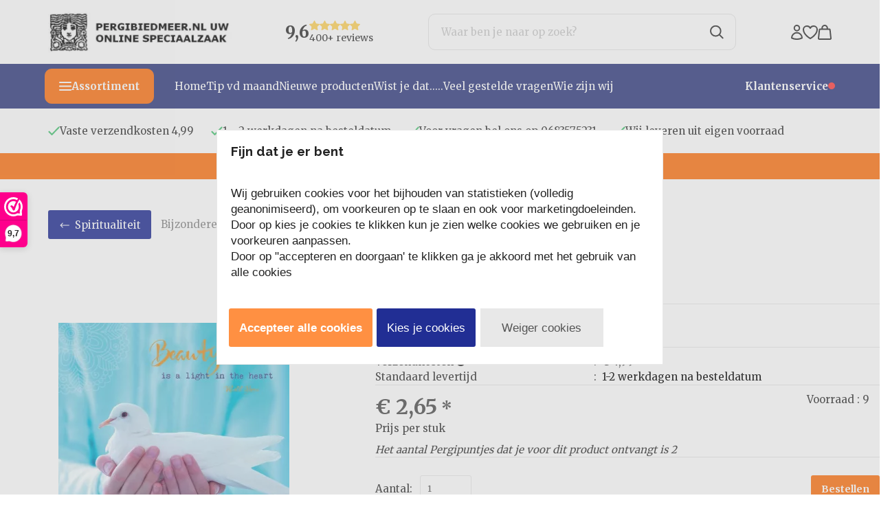

--- FILE ---
content_type: text/html; charset=UTF-8
request_url: https://www.pergibiedmeer.nl/wenskaart-Mindpointer-Beauty-is-a-light-in-the-heart
body_size: 120009
content:
<!DOCTYPE html>
<html xmlns="http://www.w3.org/1999/xhtml" xml:lang="nl" lang="nl">
<head itemscope itemtype="http://schema.org/WebSite"><!-- PS HEADER DICTIONARY --><link rel="preload" as="style" onload="this.onload=null;this.rel='stylesheet'" href="https://fonts.googleapis.com/css?family=Merriweather:400,700|Raleway:400,700&display=swap" /><!--
  (c) CCV Shop - www.ccvshop.nl
  Generated: 22-01-2026 @ 10:08:49
  Theme: Protom
  Node: web21
-->

<meta http-equiv="Content-Type" content="text/html; charset=UTF-8" /><meta http-equiv="X-UA-Compatible" content="IE=edge" /><meta name="viewport" content="width=device-width, initial-scale=1"><meta name="verify-v1" content="nMAYDRYQwT6_4_Lbu_WjJCw9XKCaeFr340HcND5HByE" /><meta name="google-site-verification" content="nMAYDRYQwT6_4_Lbu_WjJCw9XKCaeFr340HcND5HByE" /><meta name="csrf-token" content="68e6d17c749594d51fb265912ce19bd71486414049abe32466abb56a2221297a"><link rel="canonical" href="https://www.pergibiedmeer.nl/wenskaart-Mindpointer-Beauty-is-a-light-in-the-heart" /><title itemprop="name">wenskaart mindpointer beauty is a light</title><link rel="shortcut icon" href="https://www.pergibiedmeer.nl/Files/5/16000/16848/FavIcon/s7Ka8w74532492B3P523qA14V94k97hE.ico" type="image/x-icon" /><script type="text/javascript">var Logger=function(){var n=null,o={enable:function(){null!=n&&(window.console.debug=n)},disable:function(){n=console.debug,window.console.debug=function(){}}};return o}();Logger.disable();</script><!-- Framework js and css --><!-- LoadInlineJS: Plugins/Cookie/Cookie.js -->
<script>/** Node: web26 Source file: Plugins/Cookie/Cookie.js */

const Cookiepolice={preferences:[],type:{functional:'functional',statistic:'statistic',marketing:'marketing',},getPreferences:function(){return this.preferences},isAllowed:function(type){return this.getPreferences().includes(type)},init:function(preferences,whitelist){if(typeof document==='undefined'){return}
this.preferences=preferences;console.debug('👮 Cookiepolice init  ');console.debug('Cookie preferences: '+preferences);let cookieDesc=Object.getOwnPropertyDescriptor(Document.prototype,'cookie')||Object.getOwnPropertyDescriptor(HTMLDocument.prototype,'cookie')||Object.getOwnPropertyDescriptor(Document,'cookie');if(cookieDesc&&cookieDesc.configurable){Object.defineProperty(document,'cookie',{configurable:!0,get:function(){return cookieDesc.get.call(document)},set:function(val){try{const arguments=val?val.split(';'):[];let stringifiedAttributes='';let type=Cookiepolice.type.marketing;let expires=today=new Date();let name='';for(let i=0;i<arguments.length;i++){const parts=arguments[i].split('=');if(i==0){name=parts[0].trim()}
if(parts[0].trim()==='expires'){expires=new Date(parts[1])}
if(parts[0].trim()==='type'){type=parts[1]}else if(parts[0].trim()!=''){let value='';if(typeof parts[1]!=='undefined'){value=parts[1]}
stringifiedAttributes+=parts[0].trim()+'='+value+'; '}}
if(whitelist.includes(name)||preferences.includes(type)||expires.setHours(0,0,0,0)<today.setHours(0,0,0,0)){console.debug('Cookie allowed  :'+stringifiedAttributes);cookieDesc.set.call(document,val);return}
console.debug('Cookie blocked : '+type+' : '+stringifiedAttributes)}catch(e){console.debug(e)}}})}}};const Cookie={set:function(name,value,attributes){if(typeof document==='undefined'){return}
try{if(typeof attributes.expires==='number'){attributes.expires=new Date(Date.now()+attributes.expires*864e5)}
if(attributes.expires){attributes.expires=attributes.expires.toUTCString()}
name=encodeURIComponent(name).replace(/%(2[346B]|5E|60|7C)/g,decodeURIComponent).replace(/[()]/g,escape);value=encodeURIComponent(value).replace(/%(2[346BF]|3[AC-F]|40|5[BDE]|60|7[BCD])/g,decodeURIComponent)}catch(e){return''}
let stringifiedAttributes='';for(let attributeName in attributes){if(!attributes[attributeName]){continue}
stringifiedAttributes+='; '+attributeName;if(attributes[attributeName]===!0){continue}
stringifiedAttributes+='='+attributes[attributeName].split(';')[0]}
return(document.cookie=name+'='+value+stringifiedAttributes)},remove:function(name){this.set(name,'',{expires:-1})},get:function(name){if(typeof document==='undefined'||(arguments.length&&!name)){return}
const cookies=document.cookie?document.cookie.split('; '):[];const jar={};for(let i=0;i<cookies.length;i++){const parts=cookies[i].split('=');let value=parts.slice(1).join('=');try{const found=decodeURIComponent(parts[0]);if(value[0]==='"'){value=value.slice(1,-1)}
jar[found]=value.replace(/(%[\dA-F]{2})+/gi,decodeURIComponent);if(name===found){break}}catch(e){}}
return name?jar[name]:jar},}</script><!-- LoadInlineJS: /Plugins/jQuery/js/jquery-1.9.1.min.js -->
<script>/*! jQuery v1.9.1 | (c) 2005, 2012 jQuery Foundation, Inc. | jquery.org/license
//@ sourceMappingURL=jquery.min.map
*/(function(e,t){var n,r,i=typeof t,o=e.document,a=e.location,s=e.jQuery,u=e.$,l={},c=[],p="1.9.1",f=c.concat,d=c.push,h=c.slice,g=c.indexOf,m=l.toString,y=l.hasOwnProperty,v=p.trim,b=function(e,t){return new b.fn.init(e,t,r)},x=/[+-]?(?:\d*\.|)\d+(?:[eE][+-]?\d+|)/.source,w=/\S+/g,T=/^[\s\uFEFF\xA0]+|[\s\uFEFF\xA0]+$/g,N=/^(?:(<[\w\W]+>)[^>]*|#([\w-]*))$/,C=/^<(\w+)\s*\/?>(?:<\/\1>|)$/,k=/^[\],:{}\s]*$/,E=/(?:^|:|,)(?:\s*\[)+/g,S=/\\(?:["\\\/bfnrt]|u[\da-fA-F]{4})/g,A=/"[^"\\\r\n]*"|true|false|null|-?(?:\d+\.|)\d+(?:[eE][+-]?\d+|)/g,j=/^-ms-/,D=/-([\da-z])/gi,L=function(e,t){return t.toUpperCase()},H=function(e){(o.addEventListener||"load"===e.type||"complete"===o.readyState)&&(q(),b.ready())},q=function(){o.addEventListener?(o.removeEventListener("DOMContentLoaded",H,!1),e.removeEventListener("load",H,!1)):(o.detachEvent("onreadystatechange",H),e.detachEvent("onload",H))};b.fn=b.prototype={jquery:p,constructor:b,init:function(e,n,r){var i,a;if(!e)return this;if("string"==typeof e){if(i="<"===e.charAt(0)&&">"===e.charAt(e.length-1)&&e.length>=3?[null,e,null]:N.exec(e),!i||!i[1]&&n)return!n||n.jquery?(n||r).find(e):this.constructor(n).find(e);if(i[1]){if(n=n instanceof b?n[0]:n,b.merge(this,b.parseHTML(i[1],n&&n.nodeType?n.ownerDocument||n:o,!0)),C.test(i[1])&&b.isPlainObject(n))for(i in n)b.isFunction(this[i])?this[i](n[i]):this.attr(i,n[i]);return this}if(a=o.getElementById(i[2]),a&&a.parentNode){if(a.id!==i[2])return r.find(e);this.length=1,this[0]=a}return this.context=o,this.selector=e,this}return e.nodeType?(this.context=this[0]=e,this.length=1,this):b.isFunction(e)?r.ready(e):(e.selector!==t&&(this.selector=e.selector,this.context=e.context),b.makeArray(e,this))},selector:"",length:0,size:function(){return this.length},toArray:function(){return h.call(this)},get:function(e){return null==e?this.toArray():0>e?this[this.length+e]:this[e]},pushStack:function(e){var t=b.merge(this.constructor(),e);return t.prevObject=this,t.context=this.context,t},each:function(e,t){return b.each(this,e,t)},ready:function(e){return b.ready.promise().done(e),this},slice:function(){return this.pushStack(h.apply(this,arguments))},first:function(){return this.eq(0)},last:function(){return this.eq(-1)},eq:function(e){var t=this.length,n=+e+(0>e?t:0);return this.pushStack(n>=0&&t>n?[this[n]]:[])},map:function(e){return this.pushStack(b.map(this,function(t,n){return e.call(t,n,t)}))},end:function(){return this.prevObject||this.constructor(null)},push:d,sort:[].sort,splice:[].splice},b.fn.init.prototype=b.fn,b.extend=b.fn.extend=function(){var e,n,r,i,o,a,s=arguments[0]||{},u=1,l=arguments.length,c=!1;for("boolean"==typeof s&&(c=s,s=arguments[1]||{},u=2),"object"==typeof s||b.isFunction(s)||(s={}),l===u&&(s=this,--u);l>u;u++)if(null!=(o=arguments[u]))for(i in o)e=s[i],r=o[i],s!==r&&(c&&r&&(b.isPlainObject(r)||(n=b.isArray(r)))?(n?(n=!1,a=e&&b.isArray(e)?e:[]):a=e&&b.isPlainObject(e)?e:{},s[i]=b.extend(c,a,r)):r!==t&&(s[i]=r));return s},b.extend({noConflict:function(t){return e.$===b&&(e.$=u),t&&e.jQuery===b&&(e.jQuery=s),b},isReady:!1,readyWait:1,holdReady:function(e){e?b.readyWait++:b.ready(!0)},ready:function(e){if(e===!0?!--b.readyWait:!b.isReady){if(!o.body)return setTimeout(b.ready);b.isReady=!0,e!==!0&&--b.readyWait>0||(n.resolveWith(o,[b]),b.fn.trigger&&b(o).trigger("ready").off("ready"))}},isFunction:function(e){return"function"===b.type(e)},isArray:Array.isArray||function(e){return"array"===b.type(e)},isWindow:function(e){return null!=e&&e==e.window},isNumeric:function(e){return!isNaN(parseFloat(e))&&isFinite(e)},type:function(e){return null==e?e+"":"object"==typeof e||"function"==typeof e?l[m.call(e)]||"object":typeof e},isPlainObject:function(e){if(!e||"object"!==b.type(e)||e.nodeType||b.isWindow(e))return!1;try{if(e.constructor&&!y.call(e,"constructor")&&!y.call(e.constructor.prototype,"isPrototypeOf"))return!1}catch(n){return!1}var r;for(r in e);return r===t||y.call(e,r)},isEmptyObject:function(e){var t;for(t in e)return!1;return!0},error:function(e){throw Error(e)},parseHTML:function(e,t,n){if(!e||"string"!=typeof e)return null;"boolean"==typeof t&&(n=t,t=!1),t=t||o;var r=C.exec(e),i=!n&&[];return r?[t.createElement(r[1])]:(r=b.buildFragment([e],t,i),i&&b(i).remove(),b.merge([],r.childNodes))},parseJSON:function(n){return e.JSON&&e.JSON.parse?e.JSON.parse(n):null===n?n:"string"==typeof n&&(n=b.trim(n),n&&k.test(n.replace(S,"@").replace(A,"]").replace(E,"")))?Function("return "+n)():(b.error("Invalid JSON: "+n),t)},parseXML:function(n){var r,i;if(!n||"string"!=typeof n)return null;try{e.DOMParser?(i=new DOMParser,r=i.parseFromString(n,"text/xml")):(r=new ActiveXObject("Microsoft.XMLDOM"),r.async="false",r.loadXML(n))}catch(o){r=t}return r&&r.documentElement&&!r.getElementsByTagName("parsererror").length||b.error("Invalid XML: "+n),r},noop:function(){},globalEval:function(t){t&&b.trim(t)&&(e.execScript||function(t){e.eval.call(e,t)})(t)},camelCase:function(e){return e.replace(j,"ms-").replace(D,L)},nodeName:function(e,t){return e.nodeName&&e.nodeName.toLowerCase()===t.toLowerCase()},each:function(e,t,n){var r,i=0,o=e.length,a=M(e);if(n){if(a){for(;o>i;i++)if(r=t.apply(e[i],n),r===!1)break}else for(i in e)if(r=t.apply(e[i],n),r===!1)break}else if(a){for(;o>i;i++)if(r=t.call(e[i],i,e[i]),r===!1)break}else for(i in e)if(r=t.call(e[i],i,e[i]),r===!1)break;return e},trim:v&&!v.call("\ufeff\u00a0")?function(e){return null==e?"":v.call(e)}:function(e){return null==e?"":(e+"").replace(T,"")},makeArray:function(e,t){var n=t||[];return null!=e&&(M(Object(e))?b.merge(n,"string"==typeof e?[e]:e):d.call(n,e)),n},inArray:function(e,t,n){var r;if(t){if(g)return g.call(t,e,n);for(r=t.length,n=n?0>n?Math.max(0,r+n):n:0;r>n;n++)if(n in t&&t[n]===e)return n}return-1},merge:function(e,n){var r=n.length,i=e.length,o=0;if("number"==typeof r)for(;r>o;o++)e[i++]=n[o];else while(n[o]!==t)e[i++]=n[o++];return e.length=i,e},grep:function(e,t,n){var r,i=[],o=0,a=e.length;for(n=!!n;a>o;o++)r=!!t(e[o],o),n!==r&&i.push(e[o]);return i},map:function(e,t,n){var r,i=0,o=e.length,a=M(e),s=[];if(a)for(;o>i;i++)r=t(e[i],i,n),null!=r&&(s[s.length]=r);else for(i in e)r=t(e[i],i,n),null!=r&&(s[s.length]=r);return f.apply([],s)},guid:1,proxy:function(e,n){var r,i,o;return"string"==typeof n&&(o=e[n],n=e,e=o),b.isFunction(e)?(r=h.call(arguments,2),i=function(){return e.apply(n||this,r.concat(h.call(arguments)))},i.guid=e.guid=e.guid||b.guid++,i):t},access:function(e,n,r,i,o,a,s){var u=0,l=e.length,c=null==r;if("object"===b.type(r)){o=!0;for(u in r)b.access(e,n,u,r[u],!0,a,s)}else if(i!==t&&(o=!0,b.isFunction(i)||(s=!0),c&&(s?(n.call(e,i),n=null):(c=n,n=function(e,t,n){return c.call(b(e),n)})),n))for(;l>u;u++)n(e[u],r,s?i:i.call(e[u],u,n(e[u],r)));return o?e:c?n.call(e):l?n(e[0],r):a},now:function(){return(new Date).getTime()}}),b.ready.promise=function(t){if(!n)if(n=b.Deferred(),"complete"===o.readyState)setTimeout(b.ready);else if(o.addEventListener)o.addEventListener("DOMContentLoaded",H,!1),e.addEventListener("load",H,!1);else{o.attachEvent("onreadystatechange",H),e.attachEvent("onload",H);var r=!1;try{r=null==e.frameElement&&o.documentElement}catch(i){}r&&r.doScroll&&function a(){if(!b.isReady){try{r.doScroll("left")}catch(e){return setTimeout(a,50)}q(),b.ready()}}()}return n.promise(t)},b.each("Boolean Number String Function Array Date RegExp Object Error".split(" "),function(e,t){l["[object "+t+"]"]=t.toLowerCase()});function M(e){var t=e.length,n=b.type(e);return b.isWindow(e)?!1:1===e.nodeType&&t?!0:"array"===n||"function"!==n&&(0===t||"number"==typeof t&&t>0&&t-1 in e)}r=b(o);var _={};function F(e){var t=_[e]={};return b.each(e.match(w)||[],function(e,n){t[n]=!0}),t}b.Callbacks=function(e){e="string"==typeof e?_[e]||F(e):b.extend({},e);var n,r,i,o,a,s,u=[],l=!e.once&&[],c=function(t){for(r=e.memory&&t,i=!0,a=s||0,s=0,o=u.length,n=!0;u&&o>a;a++)if(u[a].apply(t[0],t[1])===!1&&e.stopOnFalse){r=!1;break}n=!1,u&&(l?l.length&&c(l.shift()):r?u=[]:p.disable())},p={add:function(){if(u){var t=u.length;(function i(t){b.each(t,function(t,n){var r=b.type(n);"function"===r?e.unique&&p.has(n)||u.push(n):n&&n.length&&"string"!==r&&i(n)})})(arguments),n?o=u.length:r&&(s=t,c(r))}return this},remove:function(){return u&&b.each(arguments,function(e,t){var r;while((r=b.inArray(t,u,r))>-1)u.splice(r,1),n&&(o>=r&&o--,a>=r&&a--)}),this},has:function(e){return e?b.inArray(e,u)>-1:!(!u||!u.length)},empty:function(){return u=[],this},disable:function(){return u=l=r=t,this},disabled:function(){return!u},lock:function(){return l=t,r||p.disable(),this},locked:function(){return!l},fireWith:function(e,t){return t=t||[],t=[e,t.slice?t.slice():t],!u||i&&!l||(n?l.push(t):c(t)),this},fire:function(){return p.fireWith(this,arguments),this},fired:function(){return!!i}};return p},b.extend({Deferred:function(e){var t=[["resolve","done",b.Callbacks("once memory"),"resolved"],["reject","fail",b.Callbacks("once memory"),"rejected"],["notify","progress",b.Callbacks("memory")]],n="pending",r={state:function(){return n},always:function(){return i.done(arguments).fail(arguments),this},then:function(){var e=arguments;return b.Deferred(function(n){b.each(t,function(t,o){var a=o[0],s=b.isFunction(e[t])&&e[t];i[o[1]](function(){var e=s&&s.apply(this,arguments);e&&b.isFunction(e.promise)?e.promise().done(n.resolve).fail(n.reject).progress(n.notify):n[a+"With"](this===r?n.promise():this,s?[e]:arguments)})}),e=null}).promise()},promise:function(e){return null!=e?b.extend(e,r):r}},i={};return r.pipe=r.then,b.each(t,function(e,o){var a=o[2],s=o[3];r[o[1]]=a.add,s&&a.add(function(){n=s},t[1^e][2].disable,t[2][2].lock),i[o[0]]=function(){return i[o[0]+"With"](this===i?r:this,arguments),this},i[o[0]+"With"]=a.fireWith}),r.promise(i),e&&e.call(i,i),i},when:function(e){var t=0,n=h.call(arguments),r=n.length,i=1!==r||e&&b.isFunction(e.promise)?r:0,o=1===i?e:b.Deferred(),a=function(e,t,n){return function(r){t[e]=this,n[e]=arguments.length>1?h.call(arguments):r,n===s?o.notifyWith(t,n):--i||o.resolveWith(t,n)}},s,u,l;if(r>1)for(s=Array(r),u=Array(r),l=Array(r);r>t;t++)n[t]&&b.isFunction(n[t].promise)?n[t].promise().done(a(t,l,n)).fail(o.reject).progress(a(t,u,s)):--i;return i||o.resolveWith(l,n),o.promise()}}),b.support=function(){var t,n,r,a,s,u,l,c,p,f,d=o.createElement("div");if(d.setAttribute("className","t"),d.innerHTML="  <link/><table></table><a href='/a'>a</a><input type='checkbox'/>",n=d.getElementsByTagName("*"),r=d.getElementsByTagName("a")[0],!n||!r||!n.length)return{};s=o.createElement("select"),l=s.appendChild(o.createElement("option")),a=d.getElementsByTagName("input")[0],r.style.cssText="top:1px;float:left;opacity:.5",t={getSetAttribute:"t"!==d.className,leadingWhitespace:3===d.firstChild.nodeType,tbody:!d.getElementsByTagName("tbody").length,htmlSerialize:!!d.getElementsByTagName("link").length,style:/top/.test(r.getAttribute("style")),hrefNormalized:"/a"===r.getAttribute("href"),opacity:/^0.5/.test(r.style.opacity),cssFloat:!!r.style.cssFloat,checkOn:!!a.value,optSelected:l.selected,enctype:!!o.createElement("form").enctype,html5Clone:"<:nav></:nav>"!==o.createElement("nav").cloneNode(!0).outerHTML,boxModel:"CSS1Compat"===o.compatMode,deleteExpando:!0,noCloneEvent:!0,inlineBlockNeedsLayout:!1,shrinkWrapBlocks:!1,reliableMarginRight:!0,boxSizingReliable:!0,pixelPosition:!1},a.checked=!0,t.noCloneChecked=a.cloneNode(!0).checked,s.disabled=!0,t.optDisabled=!l.disabled;try{delete d.test}catch(h){t.deleteExpando=!1}a=o.createElement("input"),a.setAttribute("value",""),t.input=""===a.getAttribute("value"),a.value="t",a.setAttribute("type","radio"),t.radioValue="t"===a.value,a.setAttribute("checked","t"),a.setAttribute("name","t"),u=o.createDocumentFragment(),u.appendChild(a),t.appendChecked=a.checked,t.checkClone=u.cloneNode(!0).cloneNode(!0).lastChild.checked,d.attachEvent&&(d.attachEvent("onclick",function(){t.noCloneEvent=!1}),d.cloneNode(!0).click());for(f in{submit:!0,change:!0,focusin:!0})d.setAttribute(c="on"+f,"t"),t[f+"Bubbles"]=c in e||d.attributes[c].expando===!1;return d.style.backgroundClip="content-box",d.cloneNode(!0).style.backgroundClip="",t.clearCloneStyle="content-box"===d.style.backgroundClip,b(function(){var n,r,a,s="padding:0;margin:0;border:0;display:block;box-sizing:content-box;-moz-box-sizing:content-box;-webkit-box-sizing:content-box;",u=o.getElementsByTagName("body")[0];u&&(n=o.createElement("div"),n.style.cssText="border:0;width:0;height:0;position:absolute;top:0;left:-9999px;margin-top:1px",u.appendChild(n).appendChild(d),d.innerHTML="<table><tr><td></td><td>t</td></tr></table>",a=d.getElementsByTagName("td"),a[0].style.cssText="padding:0;margin:0;border:0;display:none",p=0===a[0].offsetHeight,a[0].style.display="",a[1].style.display="none",t.reliableHiddenOffsets=p&&0===a[0].offsetHeight,d.innerHTML="",d.style.cssText="box-sizing:border-box;-moz-box-sizing:border-box;-webkit-box-sizing:border-box;padding:1px;border:1px;display:block;width:4px;margin-top:1%;position:absolute;top:1%;",t.boxSizing=4===d.offsetWidth,t.doesNotIncludeMarginInBodyOffset=1!==u.offsetTop,e.getComputedStyle&&(t.pixelPosition="1%"!==(e.getComputedStyle(d,null)||{}).top,t.boxSizingReliable="4px"===(e.getComputedStyle(d,null)||{width:"4px"}).width,r=d.appendChild(o.createElement("div")),r.style.cssText=d.style.cssText=s,r.style.marginRight=r.style.width="0",d.style.width="1px",t.reliableMarginRight=!parseFloat((e.getComputedStyle(r,null)||{}).marginRight)),typeof d.style.zoom!==i&&(d.innerHTML="",d.style.cssText=s+"width:1px;padding:1px;display:inline;zoom:1",t.inlineBlockNeedsLayout=3===d.offsetWidth,d.style.display="block",d.innerHTML="<div></div>",d.firstChild.style.width="5px",t.shrinkWrapBlocks=3!==d.offsetWidth,t.inlineBlockNeedsLayout&&(u.style.zoom=1)),u.removeChild(n),n=d=a=r=null)}),n=s=u=l=r=a=null,t}();var O=/(?:\{[\s\S]*\}|\[[\s\S]*\])$/,B=/([A-Z])/g;function P(e,n,r,i){if(b.acceptData(e)){var o,a,s=b.expando,u="string"==typeof n,l=e.nodeType,p=l?b.cache:e,f=l?e[s]:e[s]&&s;if(f&&p[f]&&(i||p[f].data)||!u||r!==t)return f||(l?e[s]=f=c.pop()||b.guid++:f=s),p[f]||(p[f]={},l||(p[f].toJSON=b.noop)),("object"==typeof n||"function"==typeof n)&&(i?p[f]=b.extend(p[f],n):p[f].data=b.extend(p[f].data,n)),o=p[f],i||(o.data||(o.data={}),o=o.data),r!==t&&(o[b.camelCase(n)]=r),u?(a=o[n],null==a&&(a=o[b.camelCase(n)])):a=o,a}}function R(e,t,n){if(b.acceptData(e)){var r,i,o,a=e.nodeType,s=a?b.cache:e,u=a?e[b.expando]:b.expando;if(s[u]){if(t&&(o=n?s[u]:s[u].data)){b.isArray(t)?t=t.concat(b.map(t,b.camelCase)):t in o?t=[t]:(t=b.camelCase(t),t=t in o?[t]:t.split(" "));for(r=0,i=t.length;i>r;r++)delete o[t[r]];if(!(n?$:b.isEmptyObject)(o))return}(n||(delete s[u].data,$(s[u])))&&(a?b.cleanData([e],!0):b.support.deleteExpando||s!=s.window?delete s[u]:s[u]=null)}}}b.extend({cache:{},expando:"jQuery"+(p+Math.random()).replace(/\D/g,""),noData:{embed:!0,object:"clsid:D27CDB6E-AE6D-11cf-96B8-444553540000",applet:!0},hasData:function(e){return e=e.nodeType?b.cache[e[b.expando]]:e[b.expando],!!e&&!$(e)},data:function(e,t,n){return P(e,t,n)},removeData:function(e,t){return R(e,t)},_data:function(e,t,n){return P(e,t,n,!0)},_removeData:function(e,t){return R(e,t,!0)},acceptData:function(e){if(e.nodeType&&1!==e.nodeType&&9!==e.nodeType)return!1;var t=e.nodeName&&b.noData[e.nodeName.toLowerCase()];return!t||t!==!0&&e.getAttribute("classid")===t}}),b.fn.extend({data:function(e,n){var r,i,o=this[0],a=0,s=null;if(e===t){if(this.length&&(s=b.data(o),1===o.nodeType&&!b._data(o,"parsedAttrs"))){for(r=o.attributes;r.length>a;a++)i=r[a].name,i.indexOf("data-")||(i=b.camelCase(i.slice(5)),W(o,i,s[i]));b._data(o,"parsedAttrs",!0)}return s}return"object"==typeof e?this.each(function(){b.data(this,e)}):b.access(this,function(n){return n===t?o?W(o,e,b.data(o,e)):null:(this.each(function(){b.data(this,e,n)}),t)},null,n,arguments.length>1,null,!0)},removeData:function(e){return this.each(function(){b.removeData(this,e)})}});function W(e,n,r){if(r===t&&1===e.nodeType){var i="data-"+n.replace(B,"-$1").toLowerCase();if(r=e.getAttribute(i),"string"==typeof r){try{r="true"===r?!0:"false"===r?!1:"null"===r?null:+r+""===r?+r:O.test(r)?b.parseJSON(r):r}catch(o){}b.data(e,n,r)}else r=t}return r}function $(e){var t;for(t in e)if(("data"!==t||!b.isEmptyObject(e[t]))&&"toJSON"!==t)return!1;return!0}b.extend({queue:function(e,n,r){var i;return e?(n=(n||"fx")+"queue",i=b._data(e,n),r&&(!i||b.isArray(r)?i=b._data(e,n,b.makeArray(r)):i.push(r)),i||[]):t},dequeue:function(e,t){t=t||"fx";var n=b.queue(e,t),r=n.length,i=n.shift(),o=b._queueHooks(e,t),a=function(){b.dequeue(e,t)};"inprogress"===i&&(i=n.shift(),r--),o.cur=i,i&&("fx"===t&&n.unshift("inprogress"),delete o.stop,i.call(e,a,o)),!r&&o&&o.empty.fire()},_queueHooks:function(e,t){var n=t+"queueHooks";return b._data(e,n)||b._data(e,n,{empty:b.Callbacks("once memory").add(function(){b._removeData(e,t+"queue"),b._removeData(e,n)})})}}),b.fn.extend({queue:function(e,n){var r=2;return"string"!=typeof e&&(n=e,e="fx",r--),r>arguments.length?b.queue(this[0],e):n===t?this:this.each(function(){var t=b.queue(this,e,n);b._queueHooks(this,e),"fx"===e&&"inprogress"!==t[0]&&b.dequeue(this,e)})},dequeue:function(e){return this.each(function(){b.dequeue(this,e)})},delay:function(e,t){return e=b.fx?b.fx.speeds[e]||e:e,t=t||"fx",this.queue(t,function(t,n){var r=setTimeout(t,e);n.stop=function(){clearTimeout(r)}})},clearQueue:function(e){return this.queue(e||"fx",[])},promise:function(e,n){var r,i=1,o=b.Deferred(),a=this,s=this.length,u=function(){--i||o.resolveWith(a,[a])};"string"!=typeof e&&(n=e,e=t),e=e||"fx";while(s--)r=b._data(a[s],e+"queueHooks"),r&&r.empty&&(i++,r.empty.add(u));return u(),o.promise(n)}});var I,z,X=/[\t\r\n]/g,U=/\r/g,V=/^(?:input|select|textarea|button|object)$/i,Y=/^(?:a|area)$/i,J=/^(?:checked|selected|autofocus|autoplay|async|controls|defer|disabled|hidden|loop|multiple|open|readonly|required|scoped)$/i,G=/^(?:checked|selected)$/i,Q=b.support.getSetAttribute,K=b.support.input;b.fn.extend({attr:function(e,t){return b.access(this,b.attr,e,t,arguments.length>1)},removeAttr:function(e){return this.each(function(){b.removeAttr(this,e)})},prop:function(e,t){return b.access(this,b.prop,e,t,arguments.length>1)},removeProp:function(e){return e=b.propFix[e]||e,this.each(function(){try{this[e]=t,delete this[e]}catch(n){}})},addClass:function(e){var t,n,r,i,o,a=0,s=this.length,u="string"==typeof e&&e;if(b.isFunction(e))return this.each(function(t){b(this).addClass(e.call(this,t,this.className))});if(u)for(t=(e||"").match(w)||[];s>a;a++)if(n=this[a],r=1===n.nodeType&&(n.className?(" "+n.className+" ").replace(X," "):" ")){o=0;while(i=t[o++])0>r.indexOf(" "+i+" ")&&(r+=i+" ");n.className=b.trim(r)}return this},removeClass:function(e){var t,n,r,i,o,a=0,s=this.length,u=0===arguments.length||"string"==typeof e&&e;if(b.isFunction(e))return this.each(function(t){b(this).removeClass(e.call(this,t,this.className))});if(u)for(t=(e||"").match(w)||[];s>a;a++)if(n=this[a],r=1===n.nodeType&&(n.className?(" "+n.className+" ").replace(X," "):"")){o=0;while(i=t[o++])while(r.indexOf(" "+i+" ")>=0)r=r.replace(" "+i+" "," ");n.className=e?b.trim(r):""}return this},toggleClass:function(e,t){var n=typeof e,r="boolean"==typeof t;return b.isFunction(e)?this.each(function(n){b(this).toggleClass(e.call(this,n,this.className,t),t)}):this.each(function(){if("string"===n){var o,a=0,s=b(this),u=t,l=e.match(w)||[];while(o=l[a++])u=r?u:!s.hasClass(o),s[u?"addClass":"removeClass"](o)}else(n===i||"boolean"===n)&&(this.className&&b._data(this,"__className__",this.className),this.className=this.className||e===!1?"":b._data(this,"__className__")||"")})},hasClass:function(e){var t=" "+e+" ",n=0,r=this.length;for(;r>n;n++)if(1===this[n].nodeType&&(" "+this[n].className+" ").replace(X," ").indexOf(t)>=0)return!0;return!1},val:function(e){var n,r,i,o=this[0];{if(arguments.length)return i=b.isFunction(e),this.each(function(n){var o,a=b(this);1===this.nodeType&&(o=i?e.call(this,n,a.val()):e,null==o?o="":"number"==typeof o?o+="":b.isArray(o)&&(o=b.map(o,function(e){return null==e?"":e+""})),r=b.valHooks[this.type]||b.valHooks[this.nodeName.toLowerCase()],r&&"set"in r&&r.set(this,o,"value")!==t||(this.value=o))});if(o)return r=b.valHooks[o.type]||b.valHooks[o.nodeName.toLowerCase()],r&&"get"in r&&(n=r.get(o,"value"))!==t?n:(n=o.value,"string"==typeof n?n.replace(U,""):null==n?"":n)}}}),b.extend({valHooks:{option:{get:function(e){var t=e.attributes.value;return!t||t.specified?e.value:e.text}},select:{get:function(e){var t,n,r=e.options,i=e.selectedIndex,o="select-one"===e.type||0>i,a=o?null:[],s=o?i+1:r.length,u=0>i?s:o?i:0;for(;s>u;u++)if(n=r[u],!(!n.selected&&u!==i||(b.support.optDisabled?n.disabled:null!==n.getAttribute("disabled"))||n.parentNode.disabled&&b.nodeName(n.parentNode,"optgroup"))){if(t=b(n).val(),o)return t;a.push(t)}return a},set:function(e,t){var n=b.makeArray(t);return b(e).find("option").each(function(){this.selected=b.inArray(b(this).val(),n)>=0}),n.length||(e.selectedIndex=-1),n}}},attr:function(e,n,r){var o,a,s,u=e.nodeType;if(e&&3!==u&&8!==u&&2!==u)return typeof e.getAttribute===i?b.prop(e,n,r):(a=1!==u||!b.isXMLDoc(e),a&&(n=n.toLowerCase(),o=b.attrHooks[n]||(J.test(n)?z:I)),r===t?o&&a&&"get"in o&&null!==(s=o.get(e,n))?s:(typeof e.getAttribute!==i&&(s=e.getAttribute(n)),null==s?t:s):null!==r?o&&a&&"set"in o&&(s=o.set(e,r,n))!==t?s:(e.setAttribute(n,r+""),r):(b.removeAttr(e,n),t))},removeAttr:function(e,t){var n,r,i=0,o=t&&t.match(w);if(o&&1===e.nodeType)while(n=o[i++])r=b.propFix[n]||n,J.test(n)?!Q&&G.test(n)?e[b.camelCase("default-"+n)]=e[r]=!1:e[r]=!1:b.attr(e,n,""),e.removeAttribute(Q?n:r)},attrHooks:{type:{set:function(e,t){if(!b.support.radioValue&&"radio"===t&&b.nodeName(e,"input")){var n=e.value;return e.setAttribute("type",t),n&&(e.value=n),t}}}},propFix:{tabindex:"tabIndex",readonly:"readOnly","for":"htmlFor","class":"className",maxlength:"maxLength",cellspacing:"cellSpacing",cellpadding:"cellPadding",rowspan:"rowSpan",colspan:"colSpan",usemap:"useMap",frameborder:"frameBorder",contenteditable:"contentEditable"},prop:function(e,n,r){var i,o,a,s=e.nodeType;if(e&&3!==s&&8!==s&&2!==s)return a=1!==s||!b.isXMLDoc(e),a&&(n=b.propFix[n]||n,o=b.propHooks[n]),r!==t?o&&"set"in o&&(i=o.set(e,r,n))!==t?i:e[n]=r:o&&"get"in o&&null!==(i=o.get(e,n))?i:e[n]},propHooks:{tabIndex:{get:function(e){var n=e.getAttributeNode("tabindex");return n&&n.specified?parseInt(n.value,10):V.test(e.nodeName)||Y.test(e.nodeName)&&e.href?0:t}}}}),z={get:function(e,n){var r=b.prop(e,n),i="boolean"==typeof r&&e.getAttribute(n),o="boolean"==typeof r?K&&Q?null!=i:G.test(n)?e[b.camelCase("default-"+n)]:!!i:e.getAttributeNode(n);return o&&o.value!==!1?n.toLowerCase():t},set:function(e,t,n){return t===!1?b.removeAttr(e,n):K&&Q||!G.test(n)?e.setAttribute(!Q&&b.propFix[n]||n,n):e[b.camelCase("default-"+n)]=e[n]=!0,n}},K&&Q||(b.attrHooks.value={get:function(e,n){var r=e.getAttributeNode(n);return b.nodeName(e,"input")?e.defaultValue:r&&r.specified?r.value:t},set:function(e,n,r){return b.nodeName(e,"input")?(e.defaultValue=n,t):I&&I.set(e,n,r)}}),Q||(I=b.valHooks.button={get:function(e,n){var r=e.getAttributeNode(n);return r&&("id"===n||"name"===n||"coords"===n?""!==r.value:r.specified)?r.value:t},set:function(e,n,r){var i=e.getAttributeNode(r);return i||e.setAttributeNode(i=e.ownerDocument.createAttribute(r)),i.value=n+="","value"===r||n===e.getAttribute(r)?n:t}},b.attrHooks.contenteditable={get:I.get,set:function(e,t,n){I.set(e,""===t?!1:t,n)}},b.each(["width","height"],function(e,n){b.attrHooks[n]=b.extend(b.attrHooks[n],{set:function(e,r){return""===r?(e.setAttribute(n,"auto"),r):t}})})),b.support.hrefNormalized||(b.each(["href","src","width","height"],function(e,n){b.attrHooks[n]=b.extend(b.attrHooks[n],{get:function(e){var r=e.getAttribute(n,2);return null==r?t:r}})}),b.each(["href","src"],function(e,t){b.propHooks[t]={get:function(e){return e.getAttribute(t,4)}}})),b.support.style||(b.attrHooks.style={get:function(e){return e.style.cssText||t},set:function(e,t){return e.style.cssText=t+""}}),b.support.optSelected||(b.propHooks.selected=b.extend(b.propHooks.selected,{get:function(e){var t=e.parentNode;return t&&(t.selectedIndex,t.parentNode&&t.parentNode.selectedIndex),null}})),b.support.enctype||(b.propFix.enctype="encoding"),b.support.checkOn||b.each(["radio","checkbox"],function(){b.valHooks[this]={get:function(e){return null===e.getAttribute("value")?"on":e.value}}}),b.each(["radio","checkbox"],function(){b.valHooks[this]=b.extend(b.valHooks[this],{set:function(e,n){return b.isArray(n)?e.checked=b.inArray(b(e).val(),n)>=0:t}})});var Z=/^(?:input|select|textarea)$/i,et=/^key/,tt=/^(?:mouse|contextmenu)|click/,nt=/^(?:focusinfocus|focusoutblur)$/,rt=/^([^.]*)(?:\.(.+)|)$/;function it(){return!0}function ot(){return!1}b.event={global:{},add:function(e,n,r,o,a){var s,u,l,c,p,f,d,h,g,m,y,v=b._data(e);if(v){r.handler&&(c=r,r=c.handler,a=c.selector),r.guid||(r.guid=b.guid++),(u=v.events)||(u=v.events={}),(f=v.handle)||(f=v.handle=function(e){return typeof b===i||e&&b.event.triggered===e.type?t:b.event.dispatch.apply(f.elem,arguments)},f.elem=e),n=(n||"").match(w)||[""],l=n.length;while(l--)s=rt.exec(n[l])||[],g=y=s[1],m=(s[2]||"").split(".").sort(),p=b.event.special[g]||{},g=(a?p.delegateType:p.bindType)||g,p=b.event.special[g]||{},d=b.extend({type:g,origType:y,data:o,handler:r,guid:r.guid,selector:a,needsContext:a&&b.expr.match.needsContext.test(a),namespace:m.join(".")},c),(h=u[g])||(h=u[g]=[],h.delegateCount=0,p.setup&&p.setup.call(e,o,m,f)!==!1||(e.addEventListener?e.addEventListener(g,f,!1):e.attachEvent&&e.attachEvent("on"+g,f))),p.add&&(p.add.call(e,d),d.handler.guid||(d.handler.guid=r.guid)),a?h.splice(h.delegateCount++,0,d):h.push(d),b.event.global[g]=!0;e=null}},remove:function(e,t,n,r,i){var o,a,s,u,l,c,p,f,d,h,g,m=b.hasData(e)&&b._data(e);if(m&&(c=m.events)){t=(t||"").match(w)||[""],l=t.length;while(l--)if(s=rt.exec(t[l])||[],d=g=s[1],h=(s[2]||"").split(".").sort(),d){p=b.event.special[d]||{},d=(r?p.delegateType:p.bindType)||d,f=c[d]||[],s=s[2]&&RegExp("(^|\\.)"+h.join("\\.(?:.*\\.|)")+"(\\.|$)"),u=o=f.length;while(o--)a=f[o],!i&&g!==a.origType||n&&n.guid!==a.guid||s&&!s.test(a.namespace)||r&&r!==a.selector&&("**"!==r||!a.selector)||(f.splice(o,1),a.selector&&f.delegateCount--,p.remove&&p.remove.call(e,a));u&&!f.length&&(p.teardown&&p.teardown.call(e,h,m.handle)!==!1||b.removeEvent(e,d,m.handle),delete c[d])}else for(d in c)b.event.remove(e,d+t[l],n,r,!0);b.isEmptyObject(c)&&(delete m.handle,b._removeData(e,"events"))}},trigger:function(n,r,i,a){var s,u,l,c,p,f,d,h=[i||o],g=y.call(n,"type")?n.type:n,m=y.call(n,"namespace")?n.namespace.split("."):[];if(l=f=i=i||o,3!==i.nodeType&&8!==i.nodeType&&!nt.test(g+b.event.triggered)&&(g.indexOf(".")>=0&&(m=g.split("."),g=m.shift(),m.sort()),u=0>g.indexOf(":")&&"on"+g,n=n[b.expando]?n:new b.Event(g,"object"==typeof n&&n),n.isTrigger=!0,n.namespace=m.join("."),n.namespace_re=n.namespace?RegExp("(^|\\.)"+m.join("\\.(?:.*\\.|)")+"(\\.|$)"):null,n.result=t,n.target||(n.target=i),r=null==r?[n]:b.makeArray(r,[n]),p=b.event.special[g]||{},a||!p.trigger||p.trigger.apply(i,r)!==!1)){if(!a&&!p.noBubble&&!b.isWindow(i)){for(c=p.delegateType||g,nt.test(c+g)||(l=l.parentNode);l;l=l.parentNode)h.push(l),f=l;f===(i.ownerDocument||o)&&h.push(f.defaultView||f.parentWindow||e)}d=0;while((l=h[d++])&&!n.isPropagationStopped())n.type=d>1?c:p.bindType||g,s=(b._data(l,"events")||{})[n.type]&&b._data(l,"handle"),s&&s.apply(l,r),s=u&&l[u],s&&b.acceptData(l)&&s.apply&&s.apply(l,r)===!1&&n.preventDefault();if(n.type=g,!(a||n.isDefaultPrevented()||p._default&&p._default.apply(i.ownerDocument,r)!==!1||"click"===g&&b.nodeName(i,"a")||!b.acceptData(i)||!u||!i[g]||b.isWindow(i))){f=i[u],f&&(i[u]=null),b.event.triggered=g;try{i[g]()}catch(v){}b.event.triggered=t,f&&(i[u]=f)}return n.result}},dispatch:function(e){e=b.event.fix(e);var n,r,i,o,a,s=[],u=h.call(arguments),l=(b._data(this,"events")||{})[e.type]||[],c=b.event.special[e.type]||{};if(u[0]=e,e.delegateTarget=this,!c.preDispatch||c.preDispatch.call(this,e)!==!1){s=b.event.handlers.call(this,e,l),n=0;while((o=s[n++])&&!e.isPropagationStopped()){e.currentTarget=o.elem,a=0;while((i=o.handlers[a++])&&!e.isImmediatePropagationStopped())(!e.namespace_re||e.namespace_re.test(i.namespace))&&(e.handleObj=i,e.data=i.data,r=((b.event.special[i.origType]||{}).handle||i.handler).apply(o.elem,u),r!==t&&(e.result=r)===!1&&(e.preventDefault(),e.stopPropagation()))}return c.postDispatch&&c.postDispatch.call(this,e),e.result}},handlers:function(e,n){var r,i,o,a,s=[],u=n.delegateCount,l=e.target;if(u&&l.nodeType&&(!e.button||"click"!==e.type))for(;l!=this;l=l.parentNode||this)if(1===l.nodeType&&(l.disabled!==!0||"click"!==e.type)){for(o=[],a=0;u>a;a++)i=n[a],r=i.selector+" ",o[r]===t&&(o[r]=i.needsContext?b(r,this).index(l)>=0:b.find(r,this,null,[l]).length),o[r]&&o.push(i);o.length&&s.push({elem:l,handlers:o})}return n.length>u&&s.push({elem:this,handlers:n.slice(u)}),s},fix:function(e){if(e[b.expando])return e;var t,n,r,i=e.type,a=e,s=this.fixHooks[i];s||(this.fixHooks[i]=s=tt.test(i)?this.mouseHooks:et.test(i)?this.keyHooks:{}),r=s.props?this.props.concat(s.props):this.props,e=new b.Event(a),t=r.length;while(t--)n=r[t],e[n]=a[n];return e.target||(e.target=a.srcElement||o),3===e.target.nodeType&&(e.target=e.target.parentNode),e.metaKey=!!e.metaKey,s.filter?s.filter(e,a):e},props:"altKey bubbles cancelable ctrlKey currentTarget eventPhase metaKey relatedTarget shiftKey target timeStamp view which".split(" "),fixHooks:{},keyHooks:{props:"char charCode key keyCode".split(" "),filter:function(e,t){return null==e.which&&(e.which=null!=t.charCode?t.charCode:t.keyCode),e}},mouseHooks:{props:"button buttons clientX clientY fromElement offsetX offsetY pageX pageY screenX screenY toElement".split(" "),filter:function(e,n){var r,i,a,s=n.button,u=n.fromElement;return null==e.pageX&&null!=n.clientX&&(i=e.target.ownerDocument||o,a=i.documentElement,r=i.body,e.pageX=n.clientX+(a&&a.scrollLeft||r&&r.scrollLeft||0)-(a&&a.clientLeft||r&&r.clientLeft||0),e.pageY=n.clientY+(a&&a.scrollTop||r&&r.scrollTop||0)-(a&&a.clientTop||r&&r.clientTop||0)),!e.relatedTarget&&u&&(e.relatedTarget=u===e.target?n.toElement:u),e.which||s===t||(e.which=1&s?1:2&s?3:4&s?2:0),e}},special:{load:{noBubble:!0},click:{trigger:function(){return b.nodeName(this,"input")&&"checkbox"===this.type&&this.click?(this.click(),!1):t}},focus:{trigger:function(){if(this!==o.activeElement&&this.focus)try{return this.focus(),!1}catch(e){}},delegateType:"focusin"},blur:{trigger:function(){return this===o.activeElement&&this.blur?(this.blur(),!1):t},delegateType:"focusout"},beforeunload:{postDispatch:function(e){e.result!==t&&(e.originalEvent.returnValue=e.result)}}},simulate:function(e,t,n,r){var i=b.extend(new b.Event,n,{type:e,isSimulated:!0,originalEvent:{}});r?b.event.trigger(i,null,t):b.event.dispatch.call(t,i),i.isDefaultPrevented()&&n.preventDefault()}},b.removeEvent=o.removeEventListener?function(e,t,n){e.removeEventListener&&e.removeEventListener(t,n,!1)}:function(e,t,n){var r="on"+t;e.detachEvent&&(typeof e[r]===i&&(e[r]=null),e.detachEvent(r,n))},b.Event=function(e,n){return this instanceof b.Event?(e&&e.type?(this.originalEvent=e,this.type=e.type,this.isDefaultPrevented=e.defaultPrevented||e.returnValue===!1||e.getPreventDefault&&e.getPreventDefault()?it:ot):this.type=e,n&&b.extend(this,n),this.timeStamp=e&&e.timeStamp||b.now(),this[b.expando]=!0,t):new b.Event(e,n)},b.Event.prototype={isDefaultPrevented:ot,isPropagationStopped:ot,isImmediatePropagationStopped:ot,preventDefault:function(){var e=this.originalEvent;this.isDefaultPrevented=it,e&&(e.preventDefault?e.preventDefault():e.returnValue=!1)},stopPropagation:function(){var e=this.originalEvent;this.isPropagationStopped=it,e&&(e.stopPropagation&&e.stopPropagation(),e.cancelBubble=!0)},stopImmediatePropagation:function(){this.isImmediatePropagationStopped=it,this.stopPropagation()}},b.each({mouseenter:"mouseover",mouseleave:"mouseout"},function(e,t){b.event.special[e]={delegateType:t,bindType:t,handle:function(e){var n,r=this,i=e.relatedTarget,o=e.handleObj;
return(!i||i!==r&&!b.contains(r,i))&&(e.type=o.origType,n=o.handler.apply(this,arguments),e.type=t),n}}}),b.support.submitBubbles||(b.event.special.submit={setup:function(){return b.nodeName(this,"form")?!1:(b.event.add(this,"click._submit keypress._submit",function(e){var n=e.target,r=b.nodeName(n,"input")||b.nodeName(n,"button")?n.form:t;r&&!b._data(r,"submitBubbles")&&(b.event.add(r,"submit._submit",function(e){e._submit_bubble=!0}),b._data(r,"submitBubbles",!0))}),t)},postDispatch:function(e){e._submit_bubble&&(delete e._submit_bubble,this.parentNode&&!e.isTrigger&&b.event.simulate("submit",this.parentNode,e,!0))},teardown:function(){return b.nodeName(this,"form")?!1:(b.event.remove(this,"._submit"),t)}}),b.support.changeBubbles||(b.event.special.change={setup:function(){return Z.test(this.nodeName)?(("checkbox"===this.type||"radio"===this.type)&&(b.event.add(this,"propertychange._change",function(e){"checked"===e.originalEvent.propertyName&&(this._just_changed=!0)}),b.event.add(this,"click._change",function(e){this._just_changed&&!e.isTrigger&&(this._just_changed=!1),b.event.simulate("change",this,e,!0)})),!1):(b.event.add(this,"beforeactivate._change",function(e){var t=e.target;Z.test(t.nodeName)&&!b._data(t,"changeBubbles")&&(b.event.add(t,"change._change",function(e){!this.parentNode||e.isSimulated||e.isTrigger||b.event.simulate("change",this.parentNode,e,!0)}),b._data(t,"changeBubbles",!0))}),t)},handle:function(e){var n=e.target;return this!==n||e.isSimulated||e.isTrigger||"radio"!==n.type&&"checkbox"!==n.type?e.handleObj.handler.apply(this,arguments):t},teardown:function(){return b.event.remove(this,"._change"),!Z.test(this.nodeName)}}),b.support.focusinBubbles||b.each({focus:"focusin",blur:"focusout"},function(e,t){var n=0,r=function(e){b.event.simulate(t,e.target,b.event.fix(e),!0)};b.event.special[t]={setup:function(){0===n++&&o.addEventListener(e,r,!0)},teardown:function(){0===--n&&o.removeEventListener(e,r,!0)}}}),b.fn.extend({on:function(e,n,r,i,o){var a,s;if("object"==typeof e){"string"!=typeof n&&(r=r||n,n=t);for(a in e)this.on(a,n,r,e[a],o);return this}if(null==r&&null==i?(i=n,r=n=t):null==i&&("string"==typeof n?(i=r,r=t):(i=r,r=n,n=t)),i===!1)i=ot;else if(!i)return this;return 1===o&&(s=i,i=function(e){return b().off(e),s.apply(this,arguments)},i.guid=s.guid||(s.guid=b.guid++)),this.each(function(){b.event.add(this,e,i,r,n)})},one:function(e,t,n,r){return this.on(e,t,n,r,1)},off:function(e,n,r){var i,o;if(e&&e.preventDefault&&e.handleObj)return i=e.handleObj,b(e.delegateTarget).off(i.namespace?i.origType+"."+i.namespace:i.origType,i.selector,i.handler),this;if("object"==typeof e){for(o in e)this.off(o,n,e[o]);return this}return(n===!1||"function"==typeof n)&&(r=n,n=t),r===!1&&(r=ot),this.each(function(){b.event.remove(this,e,r,n)})},bind:function(e,t,n){return this.on(e,null,t,n)},unbind:function(e,t){return this.off(e,null,t)},delegate:function(e,t,n,r){return this.on(t,e,n,r)},undelegate:function(e,t,n){return 1===arguments.length?this.off(e,"**"):this.off(t,e||"**",n)},trigger:function(e,t){return this.each(function(){b.event.trigger(e,t,this)})},triggerHandler:function(e,n){var r=this[0];return r?b.event.trigger(e,n,r,!0):t}}),function(e,t){var n,r,i,o,a,s,u,l,c,p,f,d,h,g,m,y,v,x="sizzle"+-new Date,w=e.document,T={},N=0,C=0,k=it(),E=it(),S=it(),A=typeof t,j=1<<31,D=[],L=D.pop,H=D.push,q=D.slice,M=D.indexOf||function(e){var t=0,n=this.length;for(;n>t;t++)if(this[t]===e)return t;return-1},_="[\\x20\\t\\r\\n\\f]",F="(?:\\\\.|[\\w-]|[^\\x00-\\xa0])+",O=F.replace("w","w#"),B="([*^$|!~]?=)",P="\\["+_+"*("+F+")"+_+"*(?:"+B+_+"*(?:(['\"])((?:\\\\.|[^\\\\])*?)\\3|("+O+")|)|)"+_+"*\\]",R=":("+F+")(?:\\(((['\"])((?:\\\\.|[^\\\\])*?)\\3|((?:\\\\.|[^\\\\()[\\]]|"+P.replace(3,8)+")*)|.*)\\)|)",W=RegExp("^"+_+"+|((?:^|[^\\\\])(?:\\\\.)*)"+_+"+$","g"),$=RegExp("^"+_+"*,"+_+"*"),I=RegExp("^"+_+"*([\\x20\\t\\r\\n\\f>+~])"+_+"*"),z=RegExp(R),X=RegExp("^"+O+"$"),U={ID:RegExp("^#("+F+")"),CLASS:RegExp("^\\.("+F+")"),NAME:RegExp("^\\[name=['\"]?("+F+")['\"]?\\]"),TAG:RegExp("^("+F.replace("w","w*")+")"),ATTR:RegExp("^"+P),PSEUDO:RegExp("^"+R),CHILD:RegExp("^:(only|first|last|nth|nth-last)-(child|of-type)(?:\\("+_+"*(even|odd|(([+-]|)(\\d*)n|)"+_+"*(?:([+-]|)"+_+"*(\\d+)|))"+_+"*\\)|)","i"),needsContext:RegExp("^"+_+"*[>+~]|:(even|odd|eq|gt|lt|nth|first|last)(?:\\("+_+"*((?:-\\d)?\\d*)"+_+"*\\)|)(?=[^-]|$)","i")},V=/[\x20\t\r\n\f]*[+~]/,Y=/^[^{]+\{\s*\[native code/,J=/^(?:#([\w-]+)|(\w+)|\.([\w-]+))$/,G=/^(?:input|select|textarea|button)$/i,Q=/^h\d$/i,K=/'|\\/g,Z=/\=[\x20\t\r\n\f]*([^'"\]]*)[\x20\t\r\n\f]*\]/g,et=/\\([\da-fA-F]{1,6}[\x20\t\r\n\f]?|.)/g,tt=function(e,t){var n="0x"+t-65536;return n!==n?t:0>n?String.fromCharCode(n+65536):String.fromCharCode(55296|n>>10,56320|1023&n)};try{q.call(w.documentElement.childNodes,0)[0].nodeType}catch(nt){q=function(e){var t,n=[];while(t=this[e++])n.push(t);return n}}function rt(e){return Y.test(e+"")}function it(){var e,t=[];return e=function(n,r){return t.push(n+=" ")>i.cacheLength&&delete e[t.shift()],e[n]=r}}function ot(e){return e[x]=!0,e}function at(e){var t=p.createElement("div");try{return e(t)}catch(n){return!1}finally{t=null}}function st(e,t,n,r){var i,o,a,s,u,l,f,g,m,v;if((t?t.ownerDocument||t:w)!==p&&c(t),t=t||p,n=n||[],!e||"string"!=typeof e)return n;if(1!==(s=t.nodeType)&&9!==s)return[];if(!d&&!r){if(i=J.exec(e))if(a=i[1]){if(9===s){if(o=t.getElementById(a),!o||!o.parentNode)return n;if(o.id===a)return n.push(o),n}else if(t.ownerDocument&&(o=t.ownerDocument.getElementById(a))&&y(t,o)&&o.id===a)return n.push(o),n}else{if(i[2])return H.apply(n,q.call(t.getElementsByTagName(e),0)),n;if((a=i[3])&&T.getByClassName&&t.getElementsByClassName)return H.apply(n,q.call(t.getElementsByClassName(a),0)),n}if(T.qsa&&!h.test(e)){if(f=!0,g=x,m=t,v=9===s&&e,1===s&&"object"!==t.nodeName.toLowerCase()){l=ft(e),(f=t.getAttribute("id"))?g=f.replace(K,"\\$&"):t.setAttribute("id",g),g="[id='"+g+"'] ",u=l.length;while(u--)l[u]=g+dt(l[u]);m=V.test(e)&&t.parentNode||t,v=l.join(",")}if(v)try{return H.apply(n,q.call(m.querySelectorAll(v),0)),n}catch(b){}finally{f||t.removeAttribute("id")}}}return wt(e.replace(W,"$1"),t,n,r)}a=st.isXML=function(e){var t=e&&(e.ownerDocument||e).documentElement;return t?"HTML"!==t.nodeName:!1},c=st.setDocument=function(e){var n=e?e.ownerDocument||e:w;return n!==p&&9===n.nodeType&&n.documentElement?(p=n,f=n.documentElement,d=a(n),T.tagNameNoComments=at(function(e){return e.appendChild(n.createComment("")),!e.getElementsByTagName("*").length}),T.attributes=at(function(e){e.innerHTML="<select></select>";var t=typeof e.lastChild.getAttribute("multiple");return"boolean"!==t&&"string"!==t}),T.getByClassName=at(function(e){return e.innerHTML="<div class='hidden e'></div><div class='hidden'></div>",e.getElementsByClassName&&e.getElementsByClassName("e").length?(e.lastChild.className="e",2===e.getElementsByClassName("e").length):!1}),T.getByName=at(function(e){e.id=x+0,e.innerHTML="<a name='"+x+"'></a><div name='"+x+"'></div>",f.insertBefore(e,f.firstChild);var t=n.getElementsByName&&n.getElementsByName(x).length===2+n.getElementsByName(x+0).length;return T.getIdNotName=!n.getElementById(x),f.removeChild(e),t}),i.attrHandle=at(function(e){return e.innerHTML="<a href='#'></a>",e.firstChild&&typeof e.firstChild.getAttribute!==A&&"#"===e.firstChild.getAttribute("href")})?{}:{href:function(e){return e.getAttribute("href",2)},type:function(e){return e.getAttribute("type")}},T.getIdNotName?(i.find.ID=function(e,t){if(typeof t.getElementById!==A&&!d){var n=t.getElementById(e);return n&&n.parentNode?[n]:[]}},i.filter.ID=function(e){var t=e.replace(et,tt);return function(e){return e.getAttribute("id")===t}}):(i.find.ID=function(e,n){if(typeof n.getElementById!==A&&!d){var r=n.getElementById(e);return r?r.id===e||typeof r.getAttributeNode!==A&&r.getAttributeNode("id").value===e?[r]:t:[]}},i.filter.ID=function(e){var t=e.replace(et,tt);return function(e){var n=typeof e.getAttributeNode!==A&&e.getAttributeNode("id");return n&&n.value===t}}),i.find.TAG=T.tagNameNoComments?function(e,n){return typeof n.getElementsByTagName!==A?n.getElementsByTagName(e):t}:function(e,t){var n,r=[],i=0,o=t.getElementsByTagName(e);if("*"===e){while(n=o[i++])1===n.nodeType&&r.push(n);return r}return o},i.find.NAME=T.getByName&&function(e,n){return typeof n.getElementsByName!==A?n.getElementsByName(name):t},i.find.CLASS=T.getByClassName&&function(e,n){return typeof n.getElementsByClassName===A||d?t:n.getElementsByClassName(e)},g=[],h=[":focus"],(T.qsa=rt(n.querySelectorAll))&&(at(function(e){e.innerHTML="<select><option selected=''></option></select>",e.querySelectorAll("[selected]").length||h.push("\\["+_+"*(?:checked|disabled|ismap|multiple|readonly|selected|value)"),e.querySelectorAll(":checked").length||h.push(":checked")}),at(function(e){e.innerHTML="<input type='hidden' i=''/>",e.querySelectorAll("[i^='']").length&&h.push("[*^$]="+_+"*(?:\"\"|'')"),e.querySelectorAll(":enabled").length||h.push(":enabled",":disabled"),e.querySelectorAll("*,:x"),h.push(",.*:")})),(T.matchesSelector=rt(m=f.matchesSelector||f.mozMatchesSelector||f.webkitMatchesSelector||f.oMatchesSelector||f.msMatchesSelector))&&at(function(e){T.disconnectedMatch=m.call(e,"div"),m.call(e,"[s!='']:x"),g.push("!=",R)}),h=RegExp(h.join("|")),g=RegExp(g.join("|")),y=rt(f.contains)||f.compareDocumentPosition?function(e,t){var n=9===e.nodeType?e.documentElement:e,r=t&&t.parentNode;return e===r||!(!r||1!==r.nodeType||!(n.contains?n.contains(r):e.compareDocumentPosition&&16&e.compareDocumentPosition(r)))}:function(e,t){if(t)while(t=t.parentNode)if(t===e)return!0;return!1},v=f.compareDocumentPosition?function(e,t){var r;return e===t?(u=!0,0):(r=t.compareDocumentPosition&&e.compareDocumentPosition&&e.compareDocumentPosition(t))?1&r||e.parentNode&&11===e.parentNode.nodeType?e===n||y(w,e)?-1:t===n||y(w,t)?1:0:4&r?-1:1:e.compareDocumentPosition?-1:1}:function(e,t){var r,i=0,o=e.parentNode,a=t.parentNode,s=[e],l=[t];if(e===t)return u=!0,0;if(!o||!a)return e===n?-1:t===n?1:o?-1:a?1:0;if(o===a)return ut(e,t);r=e;while(r=r.parentNode)s.unshift(r);r=t;while(r=r.parentNode)l.unshift(r);while(s[i]===l[i])i++;return i?ut(s[i],l[i]):s[i]===w?-1:l[i]===w?1:0},u=!1,[0,0].sort(v),T.detectDuplicates=u,p):p},st.matches=function(e,t){return st(e,null,null,t)},st.matchesSelector=function(e,t){if((e.ownerDocument||e)!==p&&c(e),t=t.replace(Z,"='$1']"),!(!T.matchesSelector||d||g&&g.test(t)||h.test(t)))try{var n=m.call(e,t);if(n||T.disconnectedMatch||e.document&&11!==e.document.nodeType)return n}catch(r){}return st(t,p,null,[e]).length>0},st.contains=function(e,t){return(e.ownerDocument||e)!==p&&c(e),y(e,t)},st.attr=function(e,t){var n;return(e.ownerDocument||e)!==p&&c(e),d||(t=t.toLowerCase()),(n=i.attrHandle[t])?n(e):d||T.attributes?e.getAttribute(t):((n=e.getAttributeNode(t))||e.getAttribute(t))&&e[t]===!0?t:n&&n.specified?n.value:null},st.error=function(e){throw Error("Syntax error, unrecognized expression: "+e)},st.uniqueSort=function(e){var t,n=[],r=1,i=0;if(u=!T.detectDuplicates,e.sort(v),u){for(;t=e[r];r++)t===e[r-1]&&(i=n.push(r));while(i--)e.splice(n[i],1)}return e};function ut(e,t){var n=t&&e,r=n&&(~t.sourceIndex||j)-(~e.sourceIndex||j);if(r)return r;if(n)while(n=n.nextSibling)if(n===t)return-1;return e?1:-1}function lt(e){return function(t){var n=t.nodeName.toLowerCase();return"input"===n&&t.type===e}}function ct(e){return function(t){var n=t.nodeName.toLowerCase();return("input"===n||"button"===n)&&t.type===e}}function pt(e){return ot(function(t){return t=+t,ot(function(n,r){var i,o=e([],n.length,t),a=o.length;while(a--)n[i=o[a]]&&(n[i]=!(r[i]=n[i]))})})}o=st.getText=function(e){var t,n="",r=0,i=e.nodeType;if(i){if(1===i||9===i||11===i){if("string"==typeof e.textContent)return e.textContent;for(e=e.firstChild;e;e=e.nextSibling)n+=o(e)}else if(3===i||4===i)return e.nodeValue}else for(;t=e[r];r++)n+=o(t);return n},i=st.selectors={cacheLength:50,createPseudo:ot,match:U,find:{},relative:{">":{dir:"parentNode",first:!0}," ":{dir:"parentNode"},"+":{dir:"previousSibling",first:!0},"~":{dir:"previousSibling"}},preFilter:{ATTR:function(e){return e[1]=e[1].replace(et,tt),e[3]=(e[4]||e[5]||"").replace(et,tt),"~="===e[2]&&(e[3]=" "+e[3]+" "),e.slice(0,4)},CHILD:function(e){return e[1]=e[1].toLowerCase(),"nth"===e[1].slice(0,3)?(e[3]||st.error(e[0]),e[4]=+(e[4]?e[5]+(e[6]||1):2*("even"===e[3]||"odd"===e[3])),e[5]=+(e[7]+e[8]||"odd"===e[3])):e[3]&&st.error(e[0]),e},PSEUDO:function(e){var t,n=!e[5]&&e[2];return U.CHILD.test(e[0])?null:(e[4]?e[2]=e[4]:n&&z.test(n)&&(t=ft(n,!0))&&(t=n.indexOf(")",n.length-t)-n.length)&&(e[0]=e[0].slice(0,t),e[2]=n.slice(0,t)),e.slice(0,3))}},filter:{TAG:function(e){return"*"===e?function(){return!0}:(e=e.replace(et,tt).toLowerCase(),function(t){return t.nodeName&&t.nodeName.toLowerCase()===e})},CLASS:function(e){var t=k[e+" "];return t||(t=RegExp("(^|"+_+")"+e+"("+_+"|$)"))&&k(e,function(e){return t.test(e.className||typeof e.getAttribute!==A&&e.getAttribute("class")||"")})},ATTR:function(e,t,n){return function(r){var i=st.attr(r,e);return null==i?"!="===t:t?(i+="","="===t?i===n:"!="===t?i!==n:"^="===t?n&&0===i.indexOf(n):"*="===t?n&&i.indexOf(n)>-1:"$="===t?n&&i.slice(-n.length)===n:"~="===t?(" "+i+" ").indexOf(n)>-1:"|="===t?i===n||i.slice(0,n.length+1)===n+"-":!1):!0}},CHILD:function(e,t,n,r,i){var o="nth"!==e.slice(0,3),a="last"!==e.slice(-4),s="of-type"===t;return 1===r&&0===i?function(e){return!!e.parentNode}:function(t,n,u){var l,c,p,f,d,h,g=o!==a?"nextSibling":"previousSibling",m=t.parentNode,y=s&&t.nodeName.toLowerCase(),v=!u&&!s;if(m){if(o){while(g){p=t;while(p=p[g])if(s?p.nodeName.toLowerCase()===y:1===p.nodeType)return!1;h=g="only"===e&&!h&&"nextSibling"}return!0}if(h=[a?m.firstChild:m.lastChild],a&&v){c=m[x]||(m[x]={}),l=c[e]||[],d=l[0]===N&&l[1],f=l[0]===N&&l[2],p=d&&m.childNodes[d];while(p=++d&&p&&p[g]||(f=d=0)||h.pop())if(1===p.nodeType&&++f&&p===t){c[e]=[N,d,f];break}}else if(v&&(l=(t[x]||(t[x]={}))[e])&&l[0]===N)f=l[1];else while(p=++d&&p&&p[g]||(f=d=0)||h.pop())if((s?p.nodeName.toLowerCase()===y:1===p.nodeType)&&++f&&(v&&((p[x]||(p[x]={}))[e]=[N,f]),p===t))break;return f-=i,f===r||0===f%r&&f/r>=0}}},PSEUDO:function(e,t){var n,r=i.pseudos[e]||i.setFilters[e.toLowerCase()]||st.error("unsupported pseudo: "+e);return r[x]?r(t):r.length>1?(n=[e,e,"",t],i.setFilters.hasOwnProperty(e.toLowerCase())?ot(function(e,n){var i,o=r(e,t),a=o.length;while(a--)i=M.call(e,o[a]),e[i]=!(n[i]=o[a])}):function(e){return r(e,0,n)}):r}},pseudos:{not:ot(function(e){var t=[],n=[],r=s(e.replace(W,"$1"));return r[x]?ot(function(e,t,n,i){var o,a=r(e,null,i,[]),s=e.length;while(s--)(o=a[s])&&(e[s]=!(t[s]=o))}):function(e,i,o){return t[0]=e,r(t,null,o,n),!n.pop()}}),has:ot(function(e){return function(t){return st(e,t).length>0}}),contains:ot(function(e){return function(t){return(t.textContent||t.innerText||o(t)).indexOf(e)>-1}}),lang:ot(function(e){return X.test(e||"")||st.error("unsupported lang: "+e),e=e.replace(et,tt).toLowerCase(),function(t){var n;do if(n=d?t.getAttribute("xml:lang")||t.getAttribute("lang"):t.lang)return n=n.toLowerCase(),n===e||0===n.indexOf(e+"-");while((t=t.parentNode)&&1===t.nodeType);return!1}}),target:function(t){var n=e.location&&e.location.hash;return n&&n.slice(1)===t.id},root:function(e){return e===f},focus:function(e){return e===p.activeElement&&(!p.hasFocus||p.hasFocus())&&!!(e.type||e.href||~e.tabIndex)},enabled:function(e){return e.disabled===!1},disabled:function(e){return e.disabled===!0},checked:function(e){var t=e.nodeName.toLowerCase();return"input"===t&&!!e.checked||"option"===t&&!!e.selected},selected:function(e){return e.parentNode&&e.parentNode.selectedIndex,e.selected===!0},empty:function(e){for(e=e.firstChild;e;e=e.nextSibling)if(e.nodeName>"@"||3===e.nodeType||4===e.nodeType)return!1;return!0},parent:function(e){return!i.pseudos.empty(e)},header:function(e){return Q.test(e.nodeName)},input:function(e){return G.test(e.nodeName)},button:function(e){var t=e.nodeName.toLowerCase();return"input"===t&&"button"===e.type||"button"===t},text:function(e){var t;return"input"===e.nodeName.toLowerCase()&&"text"===e.type&&(null==(t=e.getAttribute("type"))||t.toLowerCase()===e.type)},first:pt(function(){return[0]}),last:pt(function(e,t){return[t-1]}),eq:pt(function(e,t,n){return[0>n?n+t:n]}),even:pt(function(e,t){var n=0;for(;t>n;n+=2)e.push(n);return e}),odd:pt(function(e,t){var n=1;for(;t>n;n+=2)e.push(n);return e}),lt:pt(function(e,t,n){var r=0>n?n+t:n;for(;--r>=0;)e.push(r);return e}),gt:pt(function(e,t,n){var r=0>n?n+t:n;for(;t>++r;)e.push(r);return e})}};for(n in{radio:!0,checkbox:!0,file:!0,password:!0,image:!0})i.pseudos[n]=lt(n);for(n in{submit:!0,reset:!0})i.pseudos[n]=ct(n);function ft(e,t){var n,r,o,a,s,u,l,c=E[e+" "];if(c)return t?0:c.slice(0);s=e,u=[],l=i.preFilter;while(s){(!n||(r=$.exec(s)))&&(r&&(s=s.slice(r[0].length)||s),u.push(o=[])),n=!1,(r=I.exec(s))&&(n=r.shift(),o.push({value:n,type:r[0].replace(W," ")}),s=s.slice(n.length));for(a in i.filter)!(r=U[a].exec(s))||l[a]&&!(r=l[a](r))||(n=r.shift(),o.push({value:n,type:a,matches:r}),s=s.slice(n.length));if(!n)break}return t?s.length:s?st.error(e):E(e,u).slice(0)}function dt(e){var t=0,n=e.length,r="";for(;n>t;t++)r+=e[t].value;return r}function ht(e,t,n){var i=t.dir,o=n&&"parentNode"===i,a=C++;return t.first?function(t,n,r){while(t=t[i])if(1===t.nodeType||o)return e(t,n,r)}:function(t,n,s){var u,l,c,p=N+" "+a;if(s){while(t=t[i])if((1===t.nodeType||o)&&e(t,n,s))return!0}else while(t=t[i])if(1===t.nodeType||o)if(c=t[x]||(t[x]={}),(l=c[i])&&l[0]===p){if((u=l[1])===!0||u===r)return u===!0}else if(l=c[i]=[p],l[1]=e(t,n,s)||r,l[1]===!0)return!0}}function gt(e){return e.length>1?function(t,n,r){var i=e.length;while(i--)if(!e[i](t,n,r))return!1;return!0}:e[0]}function mt(e,t,n,r,i){var o,a=[],s=0,u=e.length,l=null!=t;for(;u>s;s++)(o=e[s])&&(!n||n(o,r,i))&&(a.push(o),l&&t.push(s));return a}function yt(e,t,n,r,i,o){return r&&!r[x]&&(r=yt(r)),i&&!i[x]&&(i=yt(i,o)),ot(function(o,a,s,u){var l,c,p,f=[],d=[],h=a.length,g=o||xt(t||"*",s.nodeType?[s]:s,[]),m=!e||!o&&t?g:mt(g,f,e,s,u),y=n?i||(o?e:h||r)?[]:a:m;if(n&&n(m,y,s,u),r){l=mt(y,d),r(l,[],s,u),c=l.length;while(c--)(p=l[c])&&(y[d[c]]=!(m[d[c]]=p))}if(o){if(i||e){if(i){l=[],c=y.length;while(c--)(p=y[c])&&l.push(m[c]=p);i(null,y=[],l,u)}c=y.length;while(c--)(p=y[c])&&(l=i?M.call(o,p):f[c])>-1&&(o[l]=!(a[l]=p))}}else y=mt(y===a?y.splice(h,y.length):y),i?i(null,a,y,u):H.apply(a,y)})}function vt(e){var t,n,r,o=e.length,a=i.relative[e[0].type],s=a||i.relative[" "],u=a?1:0,c=ht(function(e){return e===t},s,!0),p=ht(function(e){return M.call(t,e)>-1},s,!0),f=[function(e,n,r){return!a&&(r||n!==l)||((t=n).nodeType?c(e,n,r):p(e,n,r))}];for(;o>u;u++)if(n=i.relative[e[u].type])f=[ht(gt(f),n)];else{if(n=i.filter[e[u].type].apply(null,e[u].matches),n[x]){for(r=++u;o>r;r++)if(i.relative[e[r].type])break;return yt(u>1&&gt(f),u>1&&dt(e.slice(0,u-1)).replace(W,"$1"),n,r>u&&vt(e.slice(u,r)),o>r&&vt(e=e.slice(r)),o>r&&dt(e))}f.push(n)}return gt(f)}function bt(e,t){var n=0,o=t.length>0,a=e.length>0,s=function(s,u,c,f,d){var h,g,m,y=[],v=0,b="0",x=s&&[],w=null!=d,T=l,C=s||a&&i.find.TAG("*",d&&u.parentNode||u),k=N+=null==T?1:Math.random()||.1;for(w&&(l=u!==p&&u,r=n);null!=(h=C[b]);b++){if(a&&h){g=0;while(m=e[g++])if(m(h,u,c)){f.push(h);break}w&&(N=k,r=++n)}o&&((h=!m&&h)&&v--,s&&x.push(h))}if(v+=b,o&&b!==v){g=0;while(m=t[g++])m(x,y,u,c);if(s){if(v>0)while(b--)x[b]||y[b]||(y[b]=L.call(f));y=mt(y)}H.apply(f,y),w&&!s&&y.length>0&&v+t.length>1&&st.uniqueSort(f)}return w&&(N=k,l=T),x};return o?ot(s):s}s=st.compile=function(e,t){var n,r=[],i=[],o=S[e+" "];if(!o){t||(t=ft(e)),n=t.length;while(n--)o=vt(t[n]),o[x]?r.push(o):i.push(o);o=S(e,bt(i,r))}return o};function xt(e,t,n){var r=0,i=t.length;for(;i>r;r++)st(e,t[r],n);return n}function wt(e,t,n,r){var o,a,u,l,c,p=ft(e);if(!r&&1===p.length){if(a=p[0]=p[0].slice(0),a.length>2&&"ID"===(u=a[0]).type&&9===t.nodeType&&!d&&i.relative[a[1].type]){if(t=i.find.ID(u.matches[0].replace(et,tt),t)[0],!t)return n;e=e.slice(a.shift().value.length)}o=U.needsContext.test(e)?0:a.length;while(o--){if(u=a[o],i.relative[l=u.type])break;if((c=i.find[l])&&(r=c(u.matches[0].replace(et,tt),V.test(a[0].type)&&t.parentNode||t))){if(a.splice(o,1),e=r.length&&dt(a),!e)return H.apply(n,q.call(r,0)),n;break}}}return s(e,p)(r,t,d,n,V.test(e)),n}i.pseudos.nth=i.pseudos.eq;function Tt(){}i.filters=Tt.prototype=i.pseudos,i.setFilters=new Tt,c(),st.attr=b.attr,b.find=st,b.expr=st.selectors,b.expr[":"]=b.expr.pseudos,b.unique=st.uniqueSort,b.text=st.getText,b.isXMLDoc=st.isXML,b.contains=st.contains}(e);var at=/Until$/,st=/^(?:parents|prev(?:Until|All))/,ut=/^.[^:#\[\.,]*$/,lt=b.expr.match.needsContext,ct={children:!0,contents:!0,next:!0,prev:!0};b.fn.extend({find:function(e){var t,n,r,i=this.length;if("string"!=typeof e)return r=this,this.pushStack(b(e).filter(function(){for(t=0;i>t;t++)if(b.contains(r[t],this))return!0}));for(n=[],t=0;i>t;t++)b.find(e,this[t],n);return n=this.pushStack(i>1?b.unique(n):n),n.selector=(this.selector?this.selector+" ":"")+e,n},has:function(e){var t,n=b(e,this),r=n.length;return this.filter(function(){for(t=0;r>t;t++)if(b.contains(this,n[t]))return!0})},not:function(e){return this.pushStack(ft(this,e,!1))},filter:function(e){return this.pushStack(ft(this,e,!0))},is:function(e){return!!e&&("string"==typeof e?lt.test(e)?b(e,this.context).index(this[0])>=0:b.filter(e,this).length>0:this.filter(e).length>0)},closest:function(e,t){var n,r=0,i=this.length,o=[],a=lt.test(e)||"string"!=typeof e?b(e,t||this.context):0;for(;i>r;r++){n=this[r];while(n&&n.ownerDocument&&n!==t&&11!==n.nodeType){if(a?a.index(n)>-1:b.find.matchesSelector(n,e)){o.push(n);break}n=n.parentNode}}return this.pushStack(o.length>1?b.unique(o):o)},index:function(e){return e?"string"==typeof e?b.inArray(this[0],b(e)):b.inArray(e.jquery?e[0]:e,this):this[0]&&this[0].parentNode?this.first().prevAll().length:-1},add:function(e,t){var n="string"==typeof e?b(e,t):b.makeArray(e&&e.nodeType?[e]:e),r=b.merge(this.get(),n);return this.pushStack(b.unique(r))},addBack:function(e){return this.add(null==e?this.prevObject:this.prevObject.filter(e))}}),b.fn.andSelf=b.fn.addBack;function pt(e,t){do e=e[t];while(e&&1!==e.nodeType);return e}b.each({parent:function(e){var t=e.parentNode;return t&&11!==t.nodeType?t:null},parents:function(e){return b.dir(e,"parentNode")},parentsUntil:function(e,t,n){return b.dir(e,"parentNode",n)},next:function(e){return pt(e,"nextSibling")},prev:function(e){return pt(e,"previousSibling")},nextAll:function(e){return b.dir(e,"nextSibling")},prevAll:function(e){return b.dir(e,"previousSibling")},nextUntil:function(e,t,n){return b.dir(e,"nextSibling",n)},prevUntil:function(e,t,n){return b.dir(e,"previousSibling",n)},siblings:function(e){return b.sibling((e.parentNode||{}).firstChild,e)},children:function(e){return b.sibling(e.firstChild)},contents:function(e){return b.nodeName(e,"iframe")?e.contentDocument||e.contentWindow.document:b.merge([],e.childNodes)}},function(e,t){b.fn[e]=function(n,r){var i=b.map(this,t,n);return at.test(e)||(r=n),r&&"string"==typeof r&&(i=b.filter(r,i)),i=this.length>1&&!ct[e]?b.unique(i):i,this.length>1&&st.test(e)&&(i=i.reverse()),this.pushStack(i)}}),b.extend({filter:function(e,t,n){return n&&(e=":not("+e+")"),1===t.length?b.find.matchesSelector(t[0],e)?[t[0]]:[]:b.find.matches(e,t)},dir:function(e,n,r){var i=[],o=e[n];while(o&&9!==o.nodeType&&(r===t||1!==o.nodeType||!b(o).is(r)))1===o.nodeType&&i.push(o),o=o[n];return i},sibling:function(e,t){var n=[];for(;e;e=e.nextSibling)1===e.nodeType&&e!==t&&n.push(e);return n}});function ft(e,t,n){if(t=t||0,b.isFunction(t))return b.grep(e,function(e,r){var i=!!t.call(e,r,e);return i===n});if(t.nodeType)return b.grep(e,function(e){return e===t===n});if("string"==typeof t){var r=b.grep(e,function(e){return 1===e.nodeType});if(ut.test(t))return b.filter(t,r,!n);t=b.filter(t,r)}return b.grep(e,function(e){return b.inArray(e,t)>=0===n})}function dt(e){var t=ht.split("|"),n=e.createDocumentFragment();if(n.createElement)while(t.length)n.createElement(t.pop());return n}var ht="abbr|article|aside|audio|bdi|canvas|data|datalist|details|figcaption|figure|footer|header|hgroup|mark|meter|nav|output|progress|section|summary|time|video",gt=/ jQuery\d+="(?:null|\d+)"/g,mt=RegExp("<(?:"+ht+")[\\s/>]","i"),yt=/^\s+/,vt=/<(?!area|br|col|embed|hr|img|input|link|meta|param)(([\w:]+)[^>]*)\/>/gi,bt=/<([\w:]+)/,xt=/<tbody/i,wt=/<|&#?\w+;/,Tt=/<(?:script|style|link)/i,Nt=/^(?:checkbox|radio)$/i,Ct=/checked\s*(?:[^=]|=\s*.checked.)/i,kt=/^$|\/(?:java|ecma)script/i,Et=/^true\/(.*)/,St=/^\s*<!(?:\[CDATA\[|--)|(?:\]\]|--)>\s*$/g,At={option:[1,"<select multiple='multiple'>","</select>"],legend:[1,"<fieldset>","</fieldset>"],area:[1,"<map>","</map>"],param:[1,"<object>","</object>"],thead:[1,"<table>","</table>"],tr:[2,"<table><tbody>","</tbody></table>"],col:[2,"<table><tbody></tbody><colgroup>","</colgroup></table>"],td:[3,"<table><tbody><tr>","</tr></tbody></table>"],_default:b.support.htmlSerialize?[0,"",""]:[1,"X<div>","</div>"]},jt=dt(o),Dt=jt.appendChild(o.createElement("div"));At.optgroup=At.option,At.tbody=At.tfoot=At.colgroup=At.caption=At.thead,At.th=At.td,b.fn.extend({text:function(e){return b.access(this,function(e){return e===t?b.text(this):this.empty().append((this[0]&&this[0].ownerDocument||o).createTextNode(e))},null,e,arguments.length)},wrapAll:function(e){if(b.isFunction(e))return this.each(function(t){b(this).wrapAll(e.call(this,t))});if(this[0]){var t=b(e,this[0].ownerDocument).eq(0).clone(!0);this[0].parentNode&&t.insertBefore(this[0]),t.map(function(){var e=this;while(e.firstChild&&1===e.firstChild.nodeType)e=e.firstChild;return e}).append(this)}return this},wrapInner:function(e){return b.isFunction(e)?this.each(function(t){b(this).wrapInner(e.call(this,t))}):this.each(function(){var t=b(this),n=t.contents();n.length?n.wrapAll(e):t.append(e)})},wrap:function(e){var t=b.isFunction(e);return this.each(function(n){b(this).wrapAll(t?e.call(this,n):e)})},unwrap:function(){return this.parent().each(function(){b.nodeName(this,"body")||b(this).replaceWith(this.childNodes)}).end()},append:function(){return this.domManip(arguments,!0,function(e){(1===this.nodeType||11===this.nodeType||9===this.nodeType)&&this.appendChild(e)})},prepend:function(){return this.domManip(arguments,!0,function(e){(1===this.nodeType||11===this.nodeType||9===this.nodeType)&&this.insertBefore(e,this.firstChild)})},before:function(){return this.domManip(arguments,!1,function(e){this.parentNode&&this.parentNode.insertBefore(e,this)})},after:function(){return this.domManip(arguments,!1,function(e){this.parentNode&&this.parentNode.insertBefore(e,this.nextSibling)})},remove:function(e,t){var n,r=0;for(;null!=(n=this[r]);r++)(!e||b.filter(e,[n]).length>0)&&(t||1!==n.nodeType||b.cleanData(Ot(n)),n.parentNode&&(t&&b.contains(n.ownerDocument,n)&&Mt(Ot(n,"script")),n.parentNode.removeChild(n)));return this},empty:function(){var e,t=0;for(;null!=(e=this[t]);t++){1===e.nodeType&&b.cleanData(Ot(e,!1));while(e.firstChild)e.removeChild(e.firstChild);e.options&&b.nodeName(e,"select")&&(e.options.length=0)}return this},clone:function(e,t){return e=null==e?!1:e,t=null==t?e:t,this.map(function(){return b.clone(this,e,t)})},html:function(e){return b.access(this,function(e){var n=this[0]||{},r=0,i=this.length;if(e===t)return 1===n.nodeType?n.innerHTML.replace(gt,""):t;if(!("string"!=typeof e||Tt.test(e)||!b.support.htmlSerialize&&mt.test(e)||!b.support.leadingWhitespace&&yt.test(e)||At[(bt.exec(e)||["",""])[1].toLowerCase()])){e=e.replace(vt,"<$1></$2>");try{for(;i>r;r++)n=this[r]||{},1===n.nodeType&&(b.cleanData(Ot(n,!1)),n.innerHTML=e);n=0}catch(o){}}n&&this.empty().append(e)},null,e,arguments.length)},replaceWith:function(e){var t=b.isFunction(e);return t||"string"==typeof e||(e=b(e).not(this).detach()),this.domManip([e],!0,function(e){var t=this.nextSibling,n=this.parentNode;n&&(b(this).remove(),n.insertBefore(e,t))})},detach:function(e){return this.remove(e,!0)},domManip:function(e,n,r){e=f.apply([],e);var i,o,a,s,u,l,c=0,p=this.length,d=this,h=p-1,g=e[0],m=b.isFunction(g);if(m||!(1>=p||"string"!=typeof g||b.support.checkClone)&&Ct.test(g))return this.each(function(i){var o=d.eq(i);m&&(e[0]=g.call(this,i,n?o.html():t)),o.domManip(e,n,r)});if(p&&(l=b.buildFragment(e,this[0].ownerDocument,!1,this),i=l.firstChild,1===l.childNodes.length&&(l=i),i)){for(n=n&&b.nodeName(i,"tr"),s=b.map(Ot(l,"script"),Ht),a=s.length;p>c;c++)o=l,c!==h&&(o=b.clone(o,!0,!0),a&&b.merge(s,Ot(o,"script"))),r.call(n&&b.nodeName(this[c],"table")?Lt(this[c],"tbody"):this[c],o,c);if(a)for(u=s[s.length-1].ownerDocument,b.map(s,qt),c=0;a>c;c++)o=s[c],kt.test(o.type||"")&&!b._data(o,"globalEval")&&b.contains(u,o)&&(o.src?b.ajax({url:o.src,type:"GET",dataType:"script",async:!1,global:!1,"throws":!0}):b.globalEval((o.text||o.textContent||o.innerHTML||"").replace(St,"")));l=i=null}return this}});function Lt(e,t){return e.getElementsByTagName(t)[0]||e.appendChild(e.ownerDocument.createElement(t))}function Ht(e){var t=e.getAttributeNode("type");return e.type=(t&&t.specified)+"/"+e.type,e}function qt(e){var t=Et.exec(e.type);return t?e.type=t[1]:e.removeAttribute("type"),e}function Mt(e,t){var n,r=0;for(;null!=(n=e[r]);r++)b._data(n,"globalEval",!t||b._data(t[r],"globalEval"))}function _t(e,t){if(1===t.nodeType&&b.hasData(e)){var n,r,i,o=b._data(e),a=b._data(t,o),s=o.events;if(s){delete a.handle,a.events={};for(n in s)for(r=0,i=s[n].length;i>r;r++)b.event.add(t,n,s[n][r])}a.data&&(a.data=b.extend({},a.data))}}function Ft(e,t){var n,r,i;if(1===t.nodeType){if(n=t.nodeName.toLowerCase(),!b.support.noCloneEvent&&t[b.expando]){i=b._data(t);for(r in i.events)b.removeEvent(t,r,i.handle);t.removeAttribute(b.expando)}"script"===n&&t.text!==e.text?(Ht(t).text=e.text,qt(t)):"object"===n?(t.parentNode&&(t.outerHTML=e.outerHTML),b.support.html5Clone&&e.innerHTML&&!b.trim(t.innerHTML)&&(t.innerHTML=e.innerHTML)):"input"===n&&Nt.test(e.type)?(t.defaultChecked=t.checked=e.checked,t.value!==e.value&&(t.value=e.value)):"option"===n?t.defaultSelected=t.selected=e.defaultSelected:("input"===n||"textarea"===n)&&(t.defaultValue=e.defaultValue)}}b.each({appendTo:"append",prependTo:"prepend",insertBefore:"before",insertAfter:"after",replaceAll:"replaceWith"},function(e,t){b.fn[e]=function(e){var n,r=0,i=[],o=b(e),a=o.length-1;for(;a>=r;r++)n=r===a?this:this.clone(!0),b(o[r])[t](n),d.apply(i,n.get());return this.pushStack(i)}});function Ot(e,n){var r,o,a=0,s=typeof e.getElementsByTagName!==i?e.getElementsByTagName(n||"*"):typeof e.querySelectorAll!==i?e.querySelectorAll(n||"*"):t;if(!s)for(s=[],r=e.childNodes||e;null!=(o=r[a]);a++)!n||b.nodeName(o,n)?s.push(o):b.merge(s,Ot(o,n));return n===t||n&&b.nodeName(e,n)?b.merge([e],s):s}function Bt(e){Nt.test(e.type)&&(e.defaultChecked=e.checked)}b.extend({clone:function(e,t,n){var r,i,o,a,s,u=b.contains(e.ownerDocument,e);if(b.support.html5Clone||b.isXMLDoc(e)||!mt.test("<"+e.nodeName+">")?o=e.cloneNode(!0):(Dt.innerHTML=e.outerHTML,Dt.removeChild(o=Dt.firstChild)),!(b.support.noCloneEvent&&b.support.noCloneChecked||1!==e.nodeType&&11!==e.nodeType||b.isXMLDoc(e)))for(r=Ot(o),s=Ot(e),a=0;null!=(i=s[a]);++a)r[a]&&Ft(i,r[a]);if(t)if(n)for(s=s||Ot(e),r=r||Ot(o),a=0;null!=(i=s[a]);a++)_t(i,r[a]);else _t(e,o);return r=Ot(o,"script"),r.length>0&&Mt(r,!u&&Ot(e,"script")),r=s=i=null,o},buildFragment:function(e,t,n,r){var i,o,a,s,u,l,c,p=e.length,f=dt(t),d=[],h=0;for(;p>h;h++)if(o=e[h],o||0===o)if("object"===b.type(o))b.merge(d,o.nodeType?[o]:o);else if(wt.test(o)){s=s||f.appendChild(t.createElement("div")),u=(bt.exec(o)||["",""])[1].toLowerCase(),c=At[u]||At._default,s.innerHTML=c[1]+o.replace(vt,"<$1></$2>")+c[2],i=c[0];while(i--)s=s.lastChild;if(!b.support.leadingWhitespace&&yt.test(o)&&d.push(t.createTextNode(yt.exec(o)[0])),!b.support.tbody){o="table"!==u||xt.test(o)?"<table>"!==c[1]||xt.test(o)?0:s:s.firstChild,i=o&&o.childNodes.length;while(i--)b.nodeName(l=o.childNodes[i],"tbody")&&!l.childNodes.length&&o.removeChild(l)
}b.merge(d,s.childNodes),s.textContent="";while(s.firstChild)s.removeChild(s.firstChild);s=f.lastChild}else d.push(t.createTextNode(o));s&&f.removeChild(s),b.support.appendChecked||b.grep(Ot(d,"input"),Bt),h=0;while(o=d[h++])if((!r||-1===b.inArray(o,r))&&(a=b.contains(o.ownerDocument,o),s=Ot(f.appendChild(o),"script"),a&&Mt(s),n)){i=0;while(o=s[i++])kt.test(o.type||"")&&n.push(o)}return s=null,f},cleanData:function(e,t){var n,r,o,a,s=0,u=b.expando,l=b.cache,p=b.support.deleteExpando,f=b.event.special;for(;null!=(n=e[s]);s++)if((t||b.acceptData(n))&&(o=n[u],a=o&&l[o])){if(a.events)for(r in a.events)f[r]?b.event.remove(n,r):b.removeEvent(n,r,a.handle);l[o]&&(delete l[o],p?delete n[u]:typeof n.removeAttribute!==i?n.removeAttribute(u):n[u]=null,c.push(o))}}});var Pt,Rt,Wt,$t=/alpha\([^)]*\)/i,It=/opacity\s*=\s*([^)]*)/,zt=/^(top|right|bottom|left)$/,Xt=/^(none|table(?!-c[ea]).+)/,Ut=/^margin/,Vt=RegExp("^("+x+")(.*)$","i"),Yt=RegExp("^("+x+")(?!px)[a-z%]+$","i"),Jt=RegExp("^([+-])=("+x+")","i"),Gt={BODY:"block"},Qt={position:"absolute",visibility:"hidden",display:"block"},Kt={letterSpacing:0,fontWeight:400},Zt=["Top","Right","Bottom","Left"],en=["Webkit","O","Moz","ms"];function tn(e,t){if(t in e)return t;var n=t.charAt(0).toUpperCase()+t.slice(1),r=t,i=en.length;while(i--)if(t=en[i]+n,t in e)return t;return r}function nn(e,t){return e=t||e,"none"===b.css(e,"display")||!b.contains(e.ownerDocument,e)}function rn(e,t){var n,r,i,o=[],a=0,s=e.length;for(;s>a;a++)r=e[a],r.style&&(o[a]=b._data(r,"olddisplay"),n=r.style.display,t?(o[a]||"none"!==n||(r.style.display=""),""===r.style.display&&nn(r)&&(o[a]=b._data(r,"olddisplay",un(r.nodeName)))):o[a]||(i=nn(r),(n&&"none"!==n||!i)&&b._data(r,"olddisplay",i?n:b.css(r,"display"))));for(a=0;s>a;a++)r=e[a],r.style&&(t&&"none"!==r.style.display&&""!==r.style.display||(r.style.display=t?o[a]||"":"none"));return e}b.fn.extend({css:function(e,n){return b.access(this,function(e,n,r){var i,o,a={},s=0;if(b.isArray(n)){for(o=Rt(e),i=n.length;i>s;s++)a[n[s]]=b.css(e,n[s],!1,o);return a}return r!==t?b.style(e,n,r):b.css(e,n)},e,n,arguments.length>1)},show:function(){return rn(this,!0)},hide:function(){return rn(this)},toggle:function(e){var t="boolean"==typeof e;return this.each(function(){(t?e:nn(this))?b(this).show():b(this).hide()})}}),b.extend({cssHooks:{opacity:{get:function(e,t){if(t){var n=Wt(e,"opacity");return""===n?"1":n}}}},cssNumber:{columnCount:!0,fillOpacity:!0,fontWeight:!0,lineHeight:!0,opacity:!0,orphans:!0,widows:!0,zIndex:!0,zoom:!0},cssProps:{"float":b.support.cssFloat?"cssFloat":"styleFloat"},style:function(e,n,r,i){if(e&&3!==e.nodeType&&8!==e.nodeType&&e.style){var o,a,s,u=b.camelCase(n),l=e.style;if(n=b.cssProps[u]||(b.cssProps[u]=tn(l,u)),s=b.cssHooks[n]||b.cssHooks[u],r===t)return s&&"get"in s&&(o=s.get(e,!1,i))!==t?o:l[n];if(a=typeof r,"string"===a&&(o=Jt.exec(r))&&(r=(o[1]+1)*o[2]+parseFloat(b.css(e,n)),a="number"),!(null==r||"number"===a&&isNaN(r)||("number"!==a||b.cssNumber[u]||(r+="px"),b.support.clearCloneStyle||""!==r||0!==n.indexOf("background")||(l[n]="inherit"),s&&"set"in s&&(r=s.set(e,r,i))===t)))try{l[n]=r}catch(c){}}},css:function(e,n,r,i){var o,a,s,u=b.camelCase(n);return n=b.cssProps[u]||(b.cssProps[u]=tn(e.style,u)),s=b.cssHooks[n]||b.cssHooks[u],s&&"get"in s&&(a=s.get(e,!0,r)),a===t&&(a=Wt(e,n,i)),"normal"===a&&n in Kt&&(a=Kt[n]),""===r||r?(o=parseFloat(a),r===!0||b.isNumeric(o)?o||0:a):a},swap:function(e,t,n,r){var i,o,a={};for(o in t)a[o]=e.style[o],e.style[o]=t[o];i=n.apply(e,r||[]);for(o in t)e.style[o]=a[o];return i}}),e.getComputedStyle?(Rt=function(t){return e.getComputedStyle(t,null)},Wt=function(e,n,r){var i,o,a,s=r||Rt(e),u=s?s.getPropertyValue(n)||s[n]:t,l=e.style;return s&&(""!==u||b.contains(e.ownerDocument,e)||(u=b.style(e,n)),Yt.test(u)&&Ut.test(n)&&(i=l.width,o=l.minWidth,a=l.maxWidth,l.minWidth=l.maxWidth=l.width=u,u=s.width,l.width=i,l.minWidth=o,l.maxWidth=a)),u}):o.documentElement.currentStyle&&(Rt=function(e){return e.currentStyle},Wt=function(e,n,r){var i,o,a,s=r||Rt(e),u=s?s[n]:t,l=e.style;return null==u&&l&&l[n]&&(u=l[n]),Yt.test(u)&&!zt.test(n)&&(i=l.left,o=e.runtimeStyle,a=o&&o.left,a&&(o.left=e.currentStyle.left),l.left="fontSize"===n?"1em":u,u=l.pixelLeft+"px",l.left=i,a&&(o.left=a)),""===u?"auto":u});function on(e,t,n){var r=Vt.exec(t);return r?Math.max(0,r[1]-(n||0))+(r[2]||"px"):t}function an(e,t,n,r,i){var o=n===(r?"border":"content")?4:"width"===t?1:0,a=0;for(;4>o;o+=2)"margin"===n&&(a+=b.css(e,n+Zt[o],!0,i)),r?("content"===n&&(a-=b.css(e,"padding"+Zt[o],!0,i)),"margin"!==n&&(a-=b.css(e,"border"+Zt[o]+"Width",!0,i))):(a+=b.css(e,"padding"+Zt[o],!0,i),"padding"!==n&&(a+=b.css(e,"border"+Zt[o]+"Width",!0,i)));return a}function sn(e,t,n){var r=!0,i="width"===t?e.offsetWidth:e.offsetHeight,o=Rt(e),a=b.support.boxSizing&&"border-box"===b.css(e,"boxSizing",!1,o);if(0>=i||null==i){if(i=Wt(e,t,o),(0>i||null==i)&&(i=e.style[t]),Yt.test(i))return i;r=a&&(b.support.boxSizingReliable||i===e.style[t]),i=parseFloat(i)||0}return i+an(e,t,n||(a?"border":"content"),r,o)+"px"}function un(e){var t=o,n=Gt[e];return n||(n=ln(e,t),"none"!==n&&n||(Pt=(Pt||b("<iframe frameborder='0' width='0' height='0'/>").css("cssText","display:block !important")).appendTo(t.documentElement),t=(Pt[0].contentWindow||Pt[0].contentDocument).document,t.write("<!doctype html><html><body>"),t.close(),n=ln(e,t),Pt.detach()),Gt[e]=n),n}function ln(e,t){var n=b(t.createElement(e)).appendTo(t.body),r=b.css(n[0],"display");return n.remove(),r}b.each(["height","width"],function(e,n){b.cssHooks[n]={get:function(e,r,i){return r?0===e.offsetWidth&&Xt.test(b.css(e,"display"))?b.swap(e,Qt,function(){return sn(e,n,i)}):sn(e,n,i):t},set:function(e,t,r){var i=r&&Rt(e);return on(e,t,r?an(e,n,r,b.support.boxSizing&&"border-box"===b.css(e,"boxSizing",!1,i),i):0)}}}),b.support.opacity||(b.cssHooks.opacity={get:function(e,t){return It.test((t&&e.currentStyle?e.currentStyle.filter:e.style.filter)||"")?.01*parseFloat(RegExp.$1)+"":t?"1":""},set:function(e,t){var n=e.style,r=e.currentStyle,i=b.isNumeric(t)?"alpha(opacity="+100*t+")":"",o=r&&r.filter||n.filter||"";n.zoom=1,(t>=1||""===t)&&""===b.trim(o.replace($t,""))&&n.removeAttribute&&(n.removeAttribute("filter"),""===t||r&&!r.filter)||(n.filter=$t.test(o)?o.replace($t,i):o+" "+i)}}),b(function(){b.support.reliableMarginRight||(b.cssHooks.marginRight={get:function(e,n){return n?b.swap(e,{display:"inline-block"},Wt,[e,"marginRight"]):t}}),!b.support.pixelPosition&&b.fn.position&&b.each(["top","left"],function(e,n){b.cssHooks[n]={get:function(e,r){return r?(r=Wt(e,n),Yt.test(r)?b(e).position()[n]+"px":r):t}}})}),b.expr&&b.expr.filters&&(b.expr.filters.hidden=function(e){return 0>=e.offsetWidth&&0>=e.offsetHeight||!b.support.reliableHiddenOffsets&&"none"===(e.style&&e.style.display||b.css(e,"display"))},b.expr.filters.visible=function(e){return!b.expr.filters.hidden(e)}),b.each({margin:"",padding:"",border:"Width"},function(e,t){b.cssHooks[e+t]={expand:function(n){var r=0,i={},o="string"==typeof n?n.split(" "):[n];for(;4>r;r++)i[e+Zt[r]+t]=o[r]||o[r-2]||o[0];return i}},Ut.test(e)||(b.cssHooks[e+t].set=on)});var cn=/%20/g,pn=/\[\]$/,fn=/\r?\n/g,dn=/^(?:submit|button|image|reset|file)$/i,hn=/^(?:input|select|textarea|keygen)/i;b.fn.extend({serialize:function(){return b.param(this.serializeArray())},serializeArray:function(){return this.map(function(){var e=b.prop(this,"elements");return e?b.makeArray(e):this}).filter(function(){var e=this.type;return this.name&&!b(this).is(":disabled")&&hn.test(this.nodeName)&&!dn.test(e)&&(this.checked||!Nt.test(e))}).map(function(e,t){var n=b(this).val();return null==n?null:b.isArray(n)?b.map(n,function(e){return{name:t.name,value:e.replace(fn,"\r\n")}}):{name:t.name,value:n.replace(fn,"\r\n")}}).get()}}),b.param=function(e,n){var r,i=[],o=function(e,t){t=b.isFunction(t)?t():null==t?"":t,i[i.length]=encodeURIComponent(e)+"="+encodeURIComponent(t)};if(n===t&&(n=b.ajaxSettings&&b.ajaxSettings.traditional),b.isArray(e)||e.jquery&&!b.isPlainObject(e))b.each(e,function(){o(this.name,this.value)});else for(r in e)gn(r,e[r],n,o);return i.join("&").replace(cn,"+")};function gn(e,t,n,r){var i;if(b.isArray(t))b.each(t,function(t,i){n||pn.test(e)?r(e,i):gn(e+"["+("object"==typeof i?t:"")+"]",i,n,r)});else if(n||"object"!==b.type(t))r(e,t);else for(i in t)gn(e+"["+i+"]",t[i],n,r)}b.each("blur focus focusin focusout load resize scroll unload click dblclick mousedown mouseup mousemove mouseover mouseout mouseenter mouseleave change select submit keydown keypress keyup error contextmenu".split(" "),function(e,t){b.fn[t]=function(e,n){return arguments.length>0?this.on(t,null,e,n):this.trigger(t)}}),b.fn.hover=function(e,t){return this.mouseenter(e).mouseleave(t||e)};var mn,yn,vn=b.now(),bn=/\?/,xn=/#.*$/,wn=/([?&])_=[^&]*/,Tn=/^(.*?):[ \t]*([^\r\n]*)\r?$/gm,Nn=/^(?:about|app|app-storage|.+-extension|file|res|widget):$/,Cn=/^(?:GET|HEAD)$/,kn=/^\/\//,En=/^([\w.+-]+:)(?:\/\/([^\/?#:]*)(?::(\d+)|)|)/,Sn=b.fn.load,An={},jn={},Dn="*/".concat("*");try{yn=a.href}catch(Ln){yn=o.createElement("a"),yn.href="",yn=yn.href}mn=En.exec(yn.toLowerCase())||[];function Hn(e){return function(t,n){"string"!=typeof t&&(n=t,t="*");var r,i=0,o=t.toLowerCase().match(w)||[];if(b.isFunction(n))while(r=o[i++])"+"===r[0]?(r=r.slice(1)||"*",(e[r]=e[r]||[]).unshift(n)):(e[r]=e[r]||[]).push(n)}}function qn(e,n,r,i){var o={},a=e===jn;function s(u){var l;return o[u]=!0,b.each(e[u]||[],function(e,u){var c=u(n,r,i);return"string"!=typeof c||a||o[c]?a?!(l=c):t:(n.dataTypes.unshift(c),s(c),!1)}),l}return s(n.dataTypes[0])||!o["*"]&&s("*")}function Mn(e,n){var r,i,o=b.ajaxSettings.flatOptions||{};for(i in n)n[i]!==t&&((o[i]?e:r||(r={}))[i]=n[i]);return r&&b.extend(!0,e,r),e}b.fn.load=function(e,n,r){if("string"!=typeof e&&Sn)return Sn.apply(this,arguments);var i,o,a,s=this,u=e.indexOf(" ");return u>=0&&(i=e.slice(u,e.length),e=e.slice(0,u)),b.isFunction(n)?(r=n,n=t):n&&"object"==typeof n&&(a="POST"),s.length>0&&b.ajax({url:e,type:a,dataType:"html",data:n}).done(function(e){o=arguments,s.html(i?b("<div>").append(b.parseHTML(e)).find(i):e)}).complete(r&&function(e,t){s.each(r,o||[e.responseText,t,e])}),this},b.each(["ajaxStart","ajaxStop","ajaxComplete","ajaxError","ajaxSuccess","ajaxSend"],function(e,t){b.fn[t]=function(e){return this.on(t,e)}}),b.each(["get","post"],function(e,n){b[n]=function(e,r,i,o){return b.isFunction(r)&&(o=o||i,i=r,r=t),b.ajax({url:e,type:n,dataType:o,data:r,success:i})}}),b.extend({active:0,lastModified:{},etag:{},ajaxSettings:{url:yn,type:"GET",isLocal:Nn.test(mn[1]),global:!0,processData:!0,async:!0,contentType:"application/x-www-form-urlencoded; charset=UTF-8",accepts:{"*":Dn,text:"text/plain",html:"text/html",xml:"application/xml, text/xml",json:"application/json, text/javascript"},contents:{xml:/xml/,html:/html/,json:/json/},responseFields:{xml:"responseXML",text:"responseText"},converters:{"* text":e.String,"text html":!0,"text json":b.parseJSON,"text xml":b.parseXML},flatOptions:{url:!0,context:!0}},ajaxSetup:function(e,t){return t?Mn(Mn(e,b.ajaxSettings),t):Mn(b.ajaxSettings,e)},ajaxPrefilter:Hn(An),ajaxTransport:Hn(jn),ajax:function(e,n){"object"==typeof e&&(n=e,e=t),n=n||{};var r,i,o,a,s,u,l,c,p=b.ajaxSetup({},n),f=p.context||p,d=p.context&&(f.nodeType||f.jquery)?b(f):b.event,h=b.Deferred(),g=b.Callbacks("once memory"),m=p.statusCode||{},y={},v={},x=0,T="canceled",N={readyState:0,getResponseHeader:function(e){var t;if(2===x){if(!c){c={};while(t=Tn.exec(a))c[t[1].toLowerCase()]=t[2]}t=c[e.toLowerCase()]}return null==t?null:t},getAllResponseHeaders:function(){return 2===x?a:null},setRequestHeader:function(e,t){var n=e.toLowerCase();return x||(e=v[n]=v[n]||e,y[e]=t),this},overrideMimeType:function(e){return x||(p.mimeType=e),this},statusCode:function(e){var t;if(e)if(2>x)for(t in e)m[t]=[m[t],e[t]];else N.always(e[N.status]);return this},abort:function(e){var t=e||T;return l&&l.abort(t),k(0,t),this}};if(h.promise(N).complete=g.add,N.success=N.done,N.error=N.fail,p.url=((e||p.url||yn)+"").replace(xn,"").replace(kn,mn[1]+"//"),p.type=n.method||n.type||p.method||p.type,p.dataTypes=b.trim(p.dataType||"*").toLowerCase().match(w)||[""],null==p.crossDomain&&(r=En.exec(p.url.toLowerCase()),p.crossDomain=!(!r||r[1]===mn[1]&&r[2]===mn[2]&&(r[3]||("http:"===r[1]?80:443))==(mn[3]||("http:"===mn[1]?80:443)))),p.data&&p.processData&&"string"!=typeof p.data&&(p.data=b.param(p.data,p.traditional)),qn(An,p,n,N),2===x)return N;u=p.global,u&&0===b.active++&&b.event.trigger("ajaxStart"),p.type=p.type.toUpperCase(),p.hasContent=!Cn.test(p.type),o=p.url,p.hasContent||(p.data&&(o=p.url+=(bn.test(o)?"&":"?")+p.data,delete p.data),p.cache===!1&&(p.url=wn.test(o)?o.replace(wn,"$1_="+vn++):o+(bn.test(o)?"&":"?")+"_="+vn++)),p.ifModified&&(b.lastModified[o]&&N.setRequestHeader("If-Modified-Since",b.lastModified[o]),b.etag[o]&&N.setRequestHeader("If-None-Match",b.etag[o])),(p.data&&p.hasContent&&p.contentType!==!1||n.contentType)&&N.setRequestHeader("Content-Type",p.contentType),N.setRequestHeader("Accept",p.dataTypes[0]&&p.accepts[p.dataTypes[0]]?p.accepts[p.dataTypes[0]]+("*"!==p.dataTypes[0]?", "+Dn+"; q=0.01":""):p.accepts["*"]);for(i in p.headers)N.setRequestHeader(i,p.headers[i]);if(p.beforeSend&&(p.beforeSend.call(f,N,p)===!1||2===x))return N.abort();T="abort";for(i in{success:1,error:1,complete:1})N[i](p[i]);if(l=qn(jn,p,n,N)){N.readyState=1,u&&d.trigger("ajaxSend",[N,p]),p.async&&p.timeout>0&&(s=setTimeout(function(){N.abort("timeout")},p.timeout));try{x=1,l.send(y,k)}catch(C){if(!(2>x))throw C;k(-1,C)}}else k(-1,"No Transport");function k(e,n,r,i){var c,y,v,w,T,C=n;2!==x&&(x=2,s&&clearTimeout(s),l=t,a=i||"",N.readyState=e>0?4:0,r&&(w=_n(p,N,r)),e>=200&&300>e||304===e?(p.ifModified&&(T=N.getResponseHeader("Last-Modified"),T&&(b.lastModified[o]=T),T=N.getResponseHeader("etag"),T&&(b.etag[o]=T)),204===e?(c=!0,C="nocontent"):304===e?(c=!0,C="notmodified"):(c=Fn(p,w),C=c.state,y=c.data,v=c.error,c=!v)):(v=C,(e||!C)&&(C="error",0>e&&(e=0))),N.status=e,N.statusText=(n||C)+"",c?h.resolveWith(f,[y,C,N]):h.rejectWith(f,[N,C,v]),N.statusCode(m),m=t,u&&d.trigger(c?"ajaxSuccess":"ajaxError",[N,p,c?y:v]),g.fireWith(f,[N,C]),u&&(d.trigger("ajaxComplete",[N,p]),--b.active||b.event.trigger("ajaxStop")))}return N},getScript:function(e,n){return b.get(e,t,n,"script")},getJSON:function(e,t,n){return b.get(e,t,n,"json")}});function _n(e,n,r){var i,o,a,s,u=e.contents,l=e.dataTypes,c=e.responseFields;for(s in c)s in r&&(n[c[s]]=r[s]);while("*"===l[0])l.shift(),o===t&&(o=e.mimeType||n.getResponseHeader("Content-Type"));if(o)for(s in u)if(u[s]&&u[s].test(o)){l.unshift(s);break}if(l[0]in r)a=l[0];else{for(s in r){if(!l[0]||e.converters[s+" "+l[0]]){a=s;break}i||(i=s)}a=a||i}return a?(a!==l[0]&&l.unshift(a),r[a]):t}function Fn(e,t){var n,r,i,o,a={},s=0,u=e.dataTypes.slice(),l=u[0];if(e.dataFilter&&(t=e.dataFilter(t,e.dataType)),u[1])for(i in e.converters)a[i.toLowerCase()]=e.converters[i];for(;r=u[++s];)if("*"!==r){if("*"!==l&&l!==r){if(i=a[l+" "+r]||a["* "+r],!i)for(n in a)if(o=n.split(" "),o[1]===r&&(i=a[l+" "+o[0]]||a["* "+o[0]])){i===!0?i=a[n]:a[n]!==!0&&(r=o[0],u.splice(s--,0,r));break}if(i!==!0)if(i&&e["throws"])t=i(t);else try{t=i(t)}catch(c){return{state:"parsererror",error:i?c:"No conversion from "+l+" to "+r}}}l=r}return{state:"success",data:t}}b.ajaxSetup({accepts:{script:"text/javascript, application/javascript, application/ecmascript, application/x-ecmascript"},contents:{script:/(?:java|ecma)script/},converters:{"text script":function(e){return b.globalEval(e),e}}}),b.ajaxPrefilter("script",function(e){e.cache===t&&(e.cache=!1),e.crossDomain&&(e.type="GET",e.global=!1)}),b.ajaxTransport("script",function(e){if(e.crossDomain){var n,r=o.head||b("head")[0]||o.documentElement;return{send:function(t,i){n=o.createElement("script"),n.async=!0,e.scriptCharset&&(n.charset=e.scriptCharset),n.src=e.url,n.onload=n.onreadystatechange=function(e,t){(t||!n.readyState||/loaded|complete/.test(n.readyState))&&(n.onload=n.onreadystatechange=null,n.parentNode&&n.parentNode.removeChild(n),n=null,t||i(200,"success"))},r.insertBefore(n,r.firstChild)},abort:function(){n&&n.onload(t,!0)}}}});var On=[],Bn=/(=)\?(?=&|$)|\?\?/;b.ajaxSetup({jsonp:"callback",jsonpCallback:function(){var e=On.pop()||b.expando+"_"+vn++;return this[e]=!0,e}}),b.ajaxPrefilter("json jsonp",function(n,r,i){var o,a,s,u=n.jsonp!==!1&&(Bn.test(n.url)?"url":"string"==typeof n.data&&!(n.contentType||"").indexOf("application/x-www-form-urlencoded")&&Bn.test(n.data)&&"data");return u||"jsonp"===n.dataTypes[0]?(o=n.jsonpCallback=b.isFunction(n.jsonpCallback)?n.jsonpCallback():n.jsonpCallback,u?n[u]=n[u].replace(Bn,"$1"+o):n.jsonp!==!1&&(n.url+=(bn.test(n.url)?"&":"?")+n.jsonp+"="+o),n.converters["script json"]=function(){return s||b.error(o+" was not called"),s[0]},n.dataTypes[0]="json",a=e[o],e[o]=function(){s=arguments},i.always(function(){e[o]=a,n[o]&&(n.jsonpCallback=r.jsonpCallback,On.push(o)),s&&b.isFunction(a)&&a(s[0]),s=a=t}),"script"):t});var Pn,Rn,Wn=0,$n=e.ActiveXObject&&function(){var e;for(e in Pn)Pn[e](t,!0)};function In(){try{return new e.XMLHttpRequest}catch(t){}}function zn(){try{return new e.ActiveXObject("Microsoft.XMLHTTP")}catch(t){}}b.ajaxSettings.xhr=e.ActiveXObject?function(){return!this.isLocal&&In()||zn()}:In,Rn=b.ajaxSettings.xhr(),b.support.cors=!!Rn&&"withCredentials"in Rn,Rn=b.support.ajax=!!Rn,Rn&&b.ajaxTransport(function(n){if(!n.crossDomain||b.support.cors){var r;return{send:function(i,o){var a,s,u=n.xhr();if(n.username?u.open(n.type,n.url,n.async,n.username,n.password):u.open(n.type,n.url,n.async),n.xhrFields)for(s in n.xhrFields)u[s]=n.xhrFields[s];n.mimeType&&u.overrideMimeType&&u.overrideMimeType(n.mimeType),n.crossDomain||i["X-Requested-With"]||(i["X-Requested-With"]="XMLHttpRequest");try{for(s in i)u.setRequestHeader(s,i[s])}catch(l){}u.send(n.hasContent&&n.data||null),r=function(e,i){var s,l,c,p;try{if(r&&(i||4===u.readyState))if(r=t,a&&(u.onreadystatechange=b.noop,$n&&delete Pn[a]),i)4!==u.readyState&&u.abort();else{p={},s=u.status,l=u.getAllResponseHeaders(),"string"==typeof u.responseText&&(p.text=u.responseText);try{c=u.statusText}catch(f){c=""}s||!n.isLocal||n.crossDomain?1223===s&&(s=204):s=p.text?200:404}}catch(d){i||o(-1,d)}p&&o(s,c,p,l)},n.async?4===u.readyState?setTimeout(r):(a=++Wn,$n&&(Pn||(Pn={},b(e).unload($n)),Pn[a]=r),u.onreadystatechange=r):r()},abort:function(){r&&r(t,!0)}}}});var Xn,Un,Vn=/^(?:toggle|show|hide)$/,Yn=RegExp("^(?:([+-])=|)("+x+")([a-z%]*)$","i"),Jn=/queueHooks$/,Gn=[nr],Qn={"*":[function(e,t){var n,r,i=this.createTween(e,t),o=Yn.exec(t),a=i.cur(),s=+a||0,u=1,l=20;if(o){if(n=+o[2],r=o[3]||(b.cssNumber[e]?"":"px"),"px"!==r&&s){s=b.css(i.elem,e,!0)||n||1;do u=u||".5",s/=u,b.style(i.elem,e,s+r);while(u!==(u=i.cur()/a)&&1!==u&&--l)}i.unit=r,i.start=s,i.end=o[1]?s+(o[1]+1)*n:n}return i}]};function Kn(){return setTimeout(function(){Xn=t}),Xn=b.now()}function Zn(e,t){b.each(t,function(t,n){var r=(Qn[t]||[]).concat(Qn["*"]),i=0,o=r.length;for(;o>i;i++)if(r[i].call(e,t,n))return})}function er(e,t,n){var r,i,o=0,a=Gn.length,s=b.Deferred().always(function(){delete u.elem}),u=function(){if(i)return!1;var t=Xn||Kn(),n=Math.max(0,l.startTime+l.duration-t),r=n/l.duration||0,o=1-r,a=0,u=l.tweens.length;for(;u>a;a++)l.tweens[a].run(o);return s.notifyWith(e,[l,o,n]),1>o&&u?n:(s.resolveWith(e,[l]),!1)},l=s.promise({elem:e,props:b.extend({},t),opts:b.extend(!0,{specialEasing:{}},n),originalProperties:t,originalOptions:n,startTime:Xn||Kn(),duration:n.duration,tweens:[],createTween:function(t,n){var r=b.Tween(e,l.opts,t,n,l.opts.specialEasing[t]||l.opts.easing);return l.tweens.push(r),r},stop:function(t){var n=0,r=t?l.tweens.length:0;if(i)return this;for(i=!0;r>n;n++)l.tweens[n].run(1);return t?s.resolveWith(e,[l,t]):s.rejectWith(e,[l,t]),this}}),c=l.props;for(tr(c,l.opts.specialEasing);a>o;o++)if(r=Gn[o].call(l,e,c,l.opts))return r;return Zn(l,c),b.isFunction(l.opts.start)&&l.opts.start.call(e,l),b.fx.timer(b.extend(u,{elem:e,anim:l,queue:l.opts.queue})),l.progress(l.opts.progress).done(l.opts.done,l.opts.complete).fail(l.opts.fail).always(l.opts.always)}function tr(e,t){var n,r,i,o,a;for(i in e)if(r=b.camelCase(i),o=t[r],n=e[i],b.isArray(n)&&(o=n[1],n=e[i]=n[0]),i!==r&&(e[r]=n,delete e[i]),a=b.cssHooks[r],a&&"expand"in a){n=a.expand(n),delete e[r];for(i in n)i in e||(e[i]=n[i],t[i]=o)}else t[r]=o}b.Animation=b.extend(er,{tweener:function(e,t){b.isFunction(e)?(t=e,e=["*"]):e=e.split(" ");var n,r=0,i=e.length;for(;i>r;r++)n=e[r],Qn[n]=Qn[n]||[],Qn[n].unshift(t)},prefilter:function(e,t){t?Gn.unshift(e):Gn.push(e)}});function nr(e,t,n){var r,i,o,a,s,u,l,c,p,f=this,d=e.style,h={},g=[],m=e.nodeType&&nn(e);n.queue||(c=b._queueHooks(e,"fx"),null==c.unqueued&&(c.unqueued=0,p=c.empty.fire,c.empty.fire=function(){c.unqueued||p()}),c.unqueued++,f.always(function(){f.always(function(){c.unqueued--,b.queue(e,"fx").length||c.empty.fire()})})),1===e.nodeType&&("height"in t||"width"in t)&&(n.overflow=[d.overflow,d.overflowX,d.overflowY],"inline"===b.css(e,"display")&&"none"===b.css(e,"float")&&(b.support.inlineBlockNeedsLayout&&"inline"!==un(e.nodeName)?d.zoom=1:d.display="inline-block")),n.overflow&&(d.overflow="hidden",b.support.shrinkWrapBlocks||f.always(function(){d.overflow=n.overflow[0],d.overflowX=n.overflow[1],d.overflowY=n.overflow[2]}));for(i in t)if(a=t[i],Vn.exec(a)){if(delete t[i],u=u||"toggle"===a,a===(m?"hide":"show"))continue;g.push(i)}if(o=g.length){s=b._data(e,"fxshow")||b._data(e,"fxshow",{}),"hidden"in s&&(m=s.hidden),u&&(s.hidden=!m),m?b(e).show():f.done(function(){b(e).hide()}),f.done(function(){var t;b._removeData(e,"fxshow");for(t in h)b.style(e,t,h[t])});for(i=0;o>i;i++)r=g[i],l=f.createTween(r,m?s[r]:0),h[r]=s[r]||b.style(e,r),r in s||(s[r]=l.start,m&&(l.end=l.start,l.start="width"===r||"height"===r?1:0))}}function rr(e,t,n,r,i){return new rr.prototype.init(e,t,n,r,i)}b.Tween=rr,rr.prototype={constructor:rr,init:function(e,t,n,r,i,o){this.elem=e,this.prop=n,this.easing=i||"swing",this.options=t,this.start=this.now=this.cur(),this.end=r,this.unit=o||(b.cssNumber[n]?"":"px")},cur:function(){var e=rr.propHooks[this.prop];return e&&e.get?e.get(this):rr.propHooks._default.get(this)},run:function(e){var t,n=rr.propHooks[this.prop];return this.pos=t=this.options.duration?b.easing[this.easing](e,this.options.duration*e,0,1,this.options.duration):e,this.now=(this.end-this.start)*t+this.start,this.options.step&&this.options.step.call(this.elem,this.now,this),n&&n.set?n.set(this):rr.propHooks._default.set(this),this}},rr.prototype.init.prototype=rr.prototype,rr.propHooks={_default:{get:function(e){var t;return null==e.elem[e.prop]||e.elem.style&&null!=e.elem.style[e.prop]?(t=b.css(e.elem,e.prop,""),t&&"auto"!==t?t:0):e.elem[e.prop]},set:function(e){b.fx.step[e.prop]?b.fx.step[e.prop](e):e.elem.style&&(null!=e.elem.style[b.cssProps[e.prop]]||b.cssHooks[e.prop])?b.style(e.elem,e.prop,e.now+e.unit):e.elem[e.prop]=e.now}}},rr.propHooks.scrollTop=rr.propHooks.scrollLeft={set:function(e){e.elem.nodeType&&e.elem.parentNode&&(e.elem[e.prop]=e.now)}},b.each(["toggle","show","hide"],function(e,t){var n=b.fn[t];b.fn[t]=function(e,r,i){return null==e||"boolean"==typeof e?n.apply(this,arguments):this.animate(ir(t,!0),e,r,i)}}),b.fn.extend({fadeTo:function(e,t,n,r){return this.filter(nn).css("opacity",0).show().end().animate({opacity:t},e,n,r)},animate:function(e,t,n,r){var i=b.isEmptyObject(e),o=b.speed(t,n,r),a=function(){var t=er(this,b.extend({},e),o);a.finish=function(){t.stop(!0)},(i||b._data(this,"finish"))&&t.stop(!0)};return a.finish=a,i||o.queue===!1?this.each(a):this.queue(o.queue,a)},stop:function(e,n,r){var i=function(e){var t=e.stop;delete e.stop,t(r)};return"string"!=typeof e&&(r=n,n=e,e=t),n&&e!==!1&&this.queue(e||"fx",[]),this.each(function(){var t=!0,n=null!=e&&e+"queueHooks",o=b.timers,a=b._data(this);if(n)a[n]&&a[n].stop&&i(a[n]);else for(n in a)a[n]&&a[n].stop&&Jn.test(n)&&i(a[n]);for(n=o.length;n--;)o[n].elem!==this||null!=e&&o[n].queue!==e||(o[n].anim.stop(r),t=!1,o.splice(n,1));(t||!r)&&b.dequeue(this,e)})},finish:function(e){return e!==!1&&(e=e||"fx"),this.each(function(){var t,n=b._data(this),r=n[e+"queue"],i=n[e+"queueHooks"],o=b.timers,a=r?r.length:0;for(n.finish=!0,b.queue(this,e,[]),i&&i.cur&&i.cur.finish&&i.cur.finish.call(this),t=o.length;t--;)o[t].elem===this&&o[t].queue===e&&(o[t].anim.stop(!0),o.splice(t,1));for(t=0;a>t;t++)r[t]&&r[t].finish&&r[t].finish.call(this);delete n.finish})}});function ir(e,t){var n,r={height:e},i=0;for(t=t?1:0;4>i;i+=2-t)n=Zt[i],r["margin"+n]=r["padding"+n]=e;return t&&(r.opacity=r.width=e),r}b.each({slideDown:ir("show"),slideUp:ir("hide"),slideToggle:ir("toggle"),fadeIn:{opacity:"show"},fadeOut:{opacity:"hide"},fadeToggle:{opacity:"toggle"}},function(e,t){b.fn[e]=function(e,n,r){return this.animate(t,e,n,r)}}),b.speed=function(e,t,n){var r=e&&"object"==typeof e?b.extend({},e):{complete:n||!n&&t||b.isFunction(e)&&e,duration:e,easing:n&&t||t&&!b.isFunction(t)&&t};return r.duration=b.fx.off?0:"number"==typeof r.duration?r.duration:r.duration in b.fx.speeds?b.fx.speeds[r.duration]:b.fx.speeds._default,(null==r.queue||r.queue===!0)&&(r.queue="fx"),r.old=r.complete,r.complete=function(){b.isFunction(r.old)&&r.old.call(this),r.queue&&b.dequeue(this,r.queue)},r},b.easing={linear:function(e){return e},swing:function(e){return.5-Math.cos(e*Math.PI)/2}},b.timers=[],b.fx=rr.prototype.init,b.fx.tick=function(){var e,n=b.timers,r=0;for(Xn=b.now();n.length>r;r++)e=n[r],e()||n[r]!==e||n.splice(r--,1);n.length||b.fx.stop(),Xn=t},b.fx.timer=function(e){e()&&b.timers.push(e)&&b.fx.start()},b.fx.interval=13,b.fx.start=function(){Un||(Un=setInterval(b.fx.tick,b.fx.interval))},b.fx.stop=function(){clearInterval(Un),Un=null},b.fx.speeds={slow:600,fast:200,_default:400},b.fx.step={},b.expr&&b.expr.filters&&(b.expr.filters.animated=function(e){return b.grep(b.timers,function(t){return e===t.elem}).length}),b.fn.offset=function(e){if(arguments.length)return e===t?this:this.each(function(t){b.offset.setOffset(this,e,t)});var n,r,o={top:0,left:0},a=this[0],s=a&&a.ownerDocument;if(s)return n=s.documentElement,b.contains(n,a)?(typeof a.getBoundingClientRect!==i&&(o=a.getBoundingClientRect()),r=or(s),{top:o.top+(r.pageYOffset||n.scrollTop)-(n.clientTop||0),left:o.left+(r.pageXOffset||n.scrollLeft)-(n.clientLeft||0)}):o},b.offset={setOffset:function(e,t,n){var r=b.css(e,"position");"static"===r&&(e.style.position="relative");var i=b(e),o=i.offset(),a=b.css(e,"top"),s=b.css(e,"left"),u=("absolute"===r||"fixed"===r)&&b.inArray("auto",[a,s])>-1,l={},c={},p,f;u?(c=i.position(),p=c.top,f=c.left):(p=parseFloat(a)||0,f=parseFloat(s)||0),b.isFunction(t)&&(t=t.call(e,n,o)),null!=t.top&&(l.top=t.top-o.top+p),null!=t.left&&(l.left=t.left-o.left+f),"using"in t?t.using.call(e,l):i.css(l)}},b.fn.extend({position:function(){if(this[0]){var e,t,n={top:0,left:0},r=this[0];return"fixed"===b.css(r,"position")?t=r.getBoundingClientRect():(e=this.offsetParent(),t=this.offset(),b.nodeName(e[0],"html")||(n=e.offset()),n.top+=b.css(e[0],"borderTopWidth",!0),n.left+=b.css(e[0],"borderLeftWidth",!0)),{top:t.top-n.top-b.css(r,"marginTop",!0),left:t.left-n.left-b.css(r,"marginLeft",!0)}}},offsetParent:function(){return this.map(function(){var e=this.offsetParent||o.documentElement;while(e&&!b.nodeName(e,"html")&&"static"===b.css(e,"position"))e=e.offsetParent;return e||o.documentElement})}}),b.each({scrollLeft:"pageXOffset",scrollTop:"pageYOffset"},function(e,n){var r=/Y/.test(n);b.fn[e]=function(i){return b.access(this,function(e,i,o){var a=or(e);return o===t?a?n in a?a[n]:a.document.documentElement[i]:e[i]:(a?a.scrollTo(r?b(a).scrollLeft():o,r?o:b(a).scrollTop()):e[i]=o,t)},e,i,arguments.length,null)}});function or(e){return b.isWindow(e)?e:9===e.nodeType?e.defaultView||e.parentWindow:!1}b.each({Height:"height",Width:"width"},function(e,n){b.each({padding:"inner"+e,content:n,"":"outer"+e},function(r,i){b.fn[i]=function(i,o){var a=arguments.length&&(r||"boolean"!=typeof i),s=r||(i===!0||o===!0?"margin":"border");return b.access(this,function(n,r,i){var o;return b.isWindow(n)?n.document.documentElement["client"+e]:9===n.nodeType?(o=n.documentElement,Math.max(n.body["scroll"+e],o["scroll"+e],n.body["offset"+e],o["offset"+e],o["client"+e])):i===t?b.css(n,r,s):b.style(n,r,i,s)},n,a?i:t,a,null)}})}),e.jQuery=e.$=b,"function"==typeof define&&define.amd&&define.amd.jQuery&&define("jquery",[],function(){return b})})(window);</script><!-- LoadCSS: https://maxcdn.bootstrapcdn.com/font-awesome/4.4.0/css/font-awesome.min.css -->
<link rel="preload" as="style" onload="this.onload=null;this.rel='stylesheet'" href="https://maxcdn.bootstrapcdn.com/font-awesome/4.4.0/css/font-awesome.min.css" /><!-- LoadCSS: https://www.pergibiedmeer.nl/Global/Files/Fonts/Google/Material-Icons/Material-Icons.css -->
<link rel="preload" as="style" onload="this.onload=null;this.rel='stylesheet'" href="https://www.pergibiedmeer.nl/Global/Files/Fonts/Google/Material-Icons/Material-Icons.css" /><!-- LoadInlineCSS: /Plugins/bootstrap/3.4.1-custom/css/bootstrap.min.css -->
<style>/*!
 * Generated using the Bootstrap Customizer (https://getbootstrap.com/docs/3.4/customize/)
 *//*!
 * Bootstrap v3.4.1 (https://getbootstrap.com/)
 * Copyright 2011-2019 Twitter, Inc.
 * Licensed under MIT (https://github.com/twbs/bootstrap/blob/master/LICENSE)
 *//*! normalize.css v3.0.3 | MIT License | github.com/necolas/normalize.css */html{font-family:sans-serif;-ms-text-size-adjust:100%;-webkit-text-size-adjust:100%}body{margin:0}article,aside,details,figcaption,figure,footer,header,hgroup,main,menu,nav,section,summary{display:block}audio,canvas,progress,video{display:inline-block;vertical-align:baseline}audio:not([controls]){display:none;height:0}[hidden],template{display:none}a{background-color:transparent}a:active,a:hover{outline:0}abbr[title]{border-bottom:none;text-decoration:underline;text-decoration:underline dotted}b,strong{font-weight:bold}dfn{font-style:italic}h1{font-size:2em;margin:0.67em 0}mark{background:#ff0;color:#000}small{font-size:80%}sub,sup{font-size:75%;line-height:0;position:relative;vertical-align:baseline}sup{top:-0.5em}sub{bottom:-0.25em}img{border:0}svg:not(:root){overflow:hidden}figure{margin:1em 40px}hr{-webkit-box-sizing:content-box;-moz-box-sizing:content-box;box-sizing:content-box;height:0}pre{overflow:auto}code,kbd,pre,samp{font-family:monospace, monospace;font-size:1em}button,input,optgroup,select,textarea{color:inherit;font:inherit;margin:0}button{overflow:visible}button,select{text-transform:none}button,html input[type="button"],input[type="reset"],input[type="submit"]{-webkit-appearance:button;cursor:pointer}button[disabled],html input[disabled]{cursor:default}button::-moz-focus-inner,input::-moz-focus-inner{border:0;padding:0}input{line-height:normal}input[type="checkbox"],input[type="radio"]{-webkit-box-sizing:border-box;-moz-box-sizing:border-box;box-sizing:border-box;padding:0}input[type="number"]::-webkit-inner-spin-button,input[type="number"]::-webkit-outer-spin-button{height:auto}input[type="search"]{-webkit-appearance:textfield;-webkit-box-sizing:content-box;-moz-box-sizing:content-box;box-sizing:content-box}input[type="search"]::-webkit-search-cancel-button,input[type="search"]::-webkit-search-decoration{-webkit-appearance:none}fieldset{border:1px solid #c0c0c0;margin:0 2px;padding:0.35em 0.625em 0.75em}legend{border:0;padding:0}textarea{overflow:auto}optgroup{font-weight:bold}table{border-collapse:collapse;border-spacing:0}td,th{padding:0}*{-webkit-box-sizing:border-box;-moz-box-sizing:border-box;box-sizing:border-box}*:before,*:after{-webkit-box-sizing:border-box;-moz-box-sizing:border-box;box-sizing:border-box}html{font-size:10px;-webkit-tap-highlight-color:rgba(0,0,0,0)}body{font-family:"Helvetica Neue",Helvetica,Arial,sans-serif;font-size:14px;line-height:1.42857143;color:#333;background-color:#fff}input,button,select,textarea{font-family:inherit;font-size:inherit;line-height:inherit}a{color:#337ab7;text-decoration:none}a:hover,a:focus{color:#23527c;text-decoration:underline}a:focus{outline:5px auto -webkit-focus-ring-color;outline-offset:-2px}figure{margin:0}img{vertical-align:middle}.img-responsive,.carousel-inner>.item>img,.carousel-inner>.item>a>img{display:block;max-width:100%;height:auto}.img-rounded{border-radius:6px}.img-thumbnail{padding:4px;line-height:1.42857143;background-color:#fff;border:1px solid #ddd;border-radius:4px;-webkit-transition:all .2s ease-in-out;-o-transition:all .2s ease-in-out;transition:all .2s ease-in-out;display:inline-block;max-width:100%;height:auto}.img-circle{border-radius:50%}hr{margin-top:20px;margin-bottom:20px;border:0;border-top:1px solid #eee}.sr-only{position:absolute;width:1px;height:1px;padding:0;margin:-1px;overflow:hidden;clip:rect(0, 0, 0, 0);border:0}.sr-only-focusable:active,.sr-only-focusable:focus{position:static;width:auto;height:auto;margin:0;overflow:visible;clip:auto}[role="button"]{cursor:pointer}h1,h2,h3,h4,h5,h6,.h1,.h2,.h3,.h4,.h5,.h6{font-family:inherit;font-weight:500;line-height:1.1;color:inherit}h1 small,h2 small,h3 small,h4 small,h5 small,h6 small,.h1 small,.h2 small,.h3 small,.h4 small,.h5 small,.h6 small,h1 .small,h2 .small,h3 .small,h4 .small,h5 .small,h6 .small,.h1 .small,.h2 .small,.h3 .small,.h4 .small,.h5 .small,.h6 .small{font-weight:400;line-height:1;color:#777}h1,.h1,h2,.h2,h3,.h3{margin-top:20px;margin-bottom:10px}h1 small,.h1 small,h2 small,.h2 small,h3 small,.h3 small,h1 .small,.h1 .small,h2 .small,.h2 .small,h3 .small,.h3 .small{font-size:65%}h4,.h4,h5,.h5,h6,.h6{margin-top:10px;margin-bottom:10px}h4 small,.h4 small,h5 small,.h5 small,h6 small,.h6 small,h4 .small,.h4 .small,h5 .small,.h5 .small,h6 .small,.h6 .small{font-size:75%}h1,.h1{font-size:36px}h2,.h2{font-size:30px}h3,.h3{font-size:24px}h4,.h4{font-size:18px}h5,.h5{font-size:14px}h6,.h6{font-size:12px}p{margin:0 0 10px}.lead{margin-bottom:20px;font-size:16px;font-weight:300;line-height:1.4}@media (min-width:768px){.lead{font-size:21px}}small,.small{font-size:85%}mark,.mark{padding:.2em;background-color:#fcf8e3}.text-left{text-align:left}.text-right{text-align:right}.text-center{text-align:center}.text-justify{text-align:justify}.text-nowrap{white-space:nowrap}.text-lowercase{text-transform:lowercase}.text-uppercase{text-transform:uppercase}.text-capitalize{text-transform:capitalize}.text-muted{color:#777}.text-primary{color:#337ab7}a.text-primary:hover,a.text-primary:focus{color:#286090}.text-success{color:#3c763d}a.text-success:hover,a.text-success:focus{color:#2b542c}.text-info{color:#31708f}a.text-info:hover,a.text-info:focus{color:#245269}.text-warning{color:#8a6d3b}a.text-warning:hover,a.text-warning:focus{color:#66512c}.text-danger{color:#a94442}a.text-danger:hover,a.text-danger:focus{color:#843534}.bg-primary{color:#fff;background-color:#337ab7}a.bg-primary:hover,a.bg-primary:focus{background-color:#286090}.bg-success{background-color:#dff0d8}a.bg-success:hover,a.bg-success:focus{background-color:#c1e2b3}.bg-info{background-color:#d9edf7}a.bg-info:hover,a.bg-info:focus{background-color:#afd9ee}.bg-warning{background-color:#fcf8e3}a.bg-warning:hover,a.bg-warning:focus{background-color:#f7ecb5}.bg-danger{background-color:#f2dede}a.bg-danger:hover,a.bg-danger:focus{background-color:#e4b9b9}.page-header{padding-bottom:9px;margin:40px 0 20px;border-bottom:1px solid #eee}ul,ol{margin-top:0;margin-bottom:10px}ul ul,ol ul,ul ol,ol ol{margin-bottom:0}.list-unstyled{padding-left:0;list-style:none}.list-inline{padding-left:0;list-style:none;margin-left:-5px}.list-inline>li{display:inline-block;padding-right:5px;padding-left:5px}dl{margin-top:0;margin-bottom:20px}dt,dd{line-height:1.42857143}dt{font-weight:700}dd{margin-left:0}@media (min-width:768px){.dl-horizontal dt{float:left;width:160px;clear:left;text-align:right;overflow:hidden;text-overflow:ellipsis;white-space:nowrap}.dl-horizontal dd{margin-left:180px}}abbr[title],abbr[data-original-title]{cursor:help}.initialism{font-size:90%;text-transform:uppercase}blockquote{padding:10px 20px;margin:0 0 20px;font-size:17.5px;border-left:5px solid #eee}blockquote p:last-child,blockquote ul:last-child,blockquote ol:last-child{margin-bottom:0}blockquote footer,blockquote small,blockquote .small{display:block;font-size:80%;line-height:1.42857143;color:#777}blockquote footer:before,blockquote small:before,blockquote .small:before{content:"\2014 \00A0"}.blockquote-reverse,blockquote.pull-right{padding-right:15px;padding-left:0;text-align:right;border-right:5px solid #eee;border-left:0}.blockquote-reverse footer:before,blockquote.pull-right footer:before,.blockquote-reverse small:before,blockquote.pull-right small:before,.blockquote-reverse .small:before,blockquote.pull-right .small:before{content:""}.blockquote-reverse footer:after,blockquote.pull-right footer:after,.blockquote-reverse small:after,blockquote.pull-right small:after,.blockquote-reverse .small:after,blockquote.pull-right .small:after{content:"\00A0 \2014"}address{margin-bottom:20px;font-style:normal;line-height:1.42857143}code,kbd,pre,samp{font-family:Menlo,Monaco,Consolas,"Courier New",monospace}code{padding:2px 4px;font-size:90%;color:#c7254e;background-color:#f9f2f4;border-radius:4px}kbd{padding:2px 4px;font-size:90%;color:#fff;background-color:#333;border-radius:3px;-webkit-box-shadow:inset 0 -1px 0 rgba(0,0,0,0.25);box-shadow:inset 0 -1px 0 rgba(0,0,0,0.25)}kbd kbd{padding:0;font-size:100%;font-weight:700;-webkit-box-shadow:none;box-shadow:none}pre{display:block;padding:9.5px;margin:0 0 10px;font-size:13px;line-height:1.42857143;color:#333;word-break:break-all;word-wrap:break-word;background-color:#f5f5f5;border:1px solid #ccc;border-radius:4px}pre code{padding:0;font-size:inherit;color:inherit;white-space:pre-wrap;background-color:transparent;border-radius:0}.pre-scrollable{max-height:340px;overflow-y:scroll}.container{padding-right:15px;padding-left:15px;margin-right:auto;margin-left:auto}@media (min-width:768px){.container{width:750px}}@media (min-width:992px){.container{width:970px}}@media (min-width:1200px){.container{width:1170px}}.container-fluid{padding-right:15px;padding-left:15px;margin-right:auto;margin-left:auto}.row{margin-right:-15px;margin-left:-15px}.row-no-gutters{margin-right:0;margin-left:0}.row-no-gutters [class*="col-"]{padding-right:0;padding-left:0}.col-xs-1, .col-sm-1, .col-md-1, .col-lg-1, .col-xs-2, .col-sm-2, .col-md-2, .col-lg-2, .col-xs-3, .col-sm-3, .col-md-3, .col-lg-3, .col-xs-4, .col-sm-4, .col-md-4, .col-lg-4, .col-xs-5, .col-sm-5, .col-md-5, .col-lg-5, .col-xs-6, .col-sm-6, .col-md-6, .col-lg-6, .col-xs-7, .col-sm-7, .col-md-7, .col-lg-7, .col-xs-8, .col-sm-8, .col-md-8, .col-lg-8, .col-xs-9, .col-sm-9, .col-md-9, .col-lg-9, .col-xs-10, .col-sm-10, .col-md-10, .col-lg-10, .col-xs-11, .col-sm-11, .col-md-11, .col-lg-11, .col-xs-12, .col-sm-12, .col-md-12, .col-lg-12{position:relative;min-height:1px;padding-right:15px;padding-left:15px}.col-xs-1, .col-xs-2, .col-xs-3, .col-xs-4, .col-xs-5, .col-xs-6, .col-xs-7, .col-xs-8, .col-xs-9, .col-xs-10, .col-xs-11, .col-xs-12{float:left}.col-xs-12{width:100%}.col-xs-11{width:91.66666667%}.col-xs-10{width:83.33333333%}.col-xs-9{width:75%}.col-xs-8{width:66.66666667%}.col-xs-7{width:58.33333333%}.col-xs-6{width:50%}.col-xs-5{width:41.66666667%}.col-xs-4{width:33.33333333%}.col-xs-3{width:25%}.col-xs-2{width:16.66666667%}.col-xs-1{width:8.33333333%}.col-xs-pull-12{right:100%}.col-xs-pull-11{right:91.66666667%}.col-xs-pull-10{right:83.33333333%}.col-xs-pull-9{right:75%}.col-xs-pull-8{right:66.66666667%}.col-xs-pull-7{right:58.33333333%}.col-xs-pull-6{right:50%}.col-xs-pull-5{right:41.66666667%}.col-xs-pull-4{right:33.33333333%}.col-xs-pull-3{right:25%}.col-xs-pull-2{right:16.66666667%}.col-xs-pull-1{right:8.33333333%}.col-xs-pull-0{right:auto}.col-xs-push-12{left:100%}.col-xs-push-11{left:91.66666667%}.col-xs-push-10{left:83.33333333%}.col-xs-push-9{left:75%}.col-xs-push-8{left:66.66666667%}.col-xs-push-7{left:58.33333333%}.col-xs-push-6{left:50%}.col-xs-push-5{left:41.66666667%}.col-xs-push-4{left:33.33333333%}.col-xs-push-3{left:25%}.col-xs-push-2{left:16.66666667%}.col-xs-push-1{left:8.33333333%}.col-xs-push-0{left:auto}.col-xs-offset-12{margin-left:100%}.col-xs-offset-11{margin-left:91.66666667%}.col-xs-offset-10{margin-left:83.33333333%}.col-xs-offset-9{margin-left:75%}.col-xs-offset-8{margin-left:66.66666667%}.col-xs-offset-7{margin-left:58.33333333%}.col-xs-offset-6{margin-left:50%}.col-xs-offset-5{margin-left:41.66666667%}.col-xs-offset-4{margin-left:33.33333333%}.col-xs-offset-3{margin-left:25%}.col-xs-offset-2{margin-left:16.66666667%}.col-xs-offset-1{margin-left:8.33333333%}.col-xs-offset-0{margin-left:0}@media (min-width:768px){.col-sm-1, .col-sm-2, .col-sm-3, .col-sm-4, .col-sm-5, .col-sm-6, .col-sm-7, .col-sm-8, .col-sm-9, .col-sm-10, .col-sm-11, .col-sm-12{float:left}.col-sm-12{width:100%}.col-sm-11{width:91.66666667%}.col-sm-10{width:83.33333333%}.col-sm-9{width:75%}.col-sm-8{width:66.66666667%}.col-sm-7{width:58.33333333%}.col-sm-6{width:50%}.col-sm-5{width:41.66666667%}.col-sm-4{width:33.33333333%}.col-sm-3{width:25%}.col-sm-2{width:16.66666667%}.col-sm-1{width:8.33333333%}.col-sm-pull-12{right:100%}.col-sm-pull-11{right:91.66666667%}.col-sm-pull-10{right:83.33333333%}.col-sm-pull-9{right:75%}.col-sm-pull-8{right:66.66666667%}.col-sm-pull-7{right:58.33333333%}.col-sm-pull-6{right:50%}.col-sm-pull-5{right:41.66666667%}.col-sm-pull-4{right:33.33333333%}.col-sm-pull-3{right:25%}.col-sm-pull-2{right:16.66666667%}.col-sm-pull-1{right:8.33333333%}.col-sm-pull-0{right:auto}.col-sm-push-12{left:100%}.col-sm-push-11{left:91.66666667%}.col-sm-push-10{left:83.33333333%}.col-sm-push-9{left:75%}.col-sm-push-8{left:66.66666667%}.col-sm-push-7{left:58.33333333%}.col-sm-push-6{left:50%}.col-sm-push-5{left:41.66666667%}.col-sm-push-4{left:33.33333333%}.col-sm-push-3{left:25%}.col-sm-push-2{left:16.66666667%}.col-sm-push-1{left:8.33333333%}.col-sm-push-0{left:auto}.col-sm-offset-12{margin-left:100%}.col-sm-offset-11{margin-left:91.66666667%}.col-sm-offset-10{margin-left:83.33333333%}.col-sm-offset-9{margin-left:75%}.col-sm-offset-8{margin-left:66.66666667%}.col-sm-offset-7{margin-left:58.33333333%}.col-sm-offset-6{margin-left:50%}.col-sm-offset-5{margin-left:41.66666667%}.col-sm-offset-4{margin-left:33.33333333%}.col-sm-offset-3{margin-left:25%}.col-sm-offset-2{margin-left:16.66666667%}.col-sm-offset-1{margin-left:8.33333333%}.col-sm-offset-0{margin-left:0}}@media (min-width:992px){.col-md-1, .col-md-2, .col-md-3, .col-md-4, .col-md-5, .col-md-6, .col-md-7, .col-md-8, .col-md-9, .col-md-10, .col-md-11, .col-md-12{float:left}.col-md-12{width:100%}.col-md-11{width:91.66666667%}.col-md-10{width:83.33333333%}.col-md-9{width:75%}.col-md-8{width:66.66666667%}.col-md-7{width:58.33333333%}.col-md-6{width:50%}.col-md-5{width:41.66666667%}.col-md-4{width:33.33333333%}.col-md-3{width:25%}.col-md-2{width:16.66666667%}.col-md-1{width:8.33333333%}.col-md-pull-12{right:100%}.col-md-pull-11{right:91.66666667%}.col-md-pull-10{right:83.33333333%}.col-md-pull-9{right:75%}.col-md-pull-8{right:66.66666667%}.col-md-pull-7{right:58.33333333%}.col-md-pull-6{right:50%}.col-md-pull-5{right:41.66666667%}.col-md-pull-4{right:33.33333333%}.col-md-pull-3{right:25%}.col-md-pull-2{right:16.66666667%}.col-md-pull-1{right:8.33333333%}.col-md-pull-0{right:auto}.col-md-push-12{left:100%}.col-md-push-11{left:91.66666667%}.col-md-push-10{left:83.33333333%}.col-md-push-9{left:75%}.col-md-push-8{left:66.66666667%}.col-md-push-7{left:58.33333333%}.col-md-push-6{left:50%}.col-md-push-5{left:41.66666667%}.col-md-push-4{left:33.33333333%}.col-md-push-3{left:25%}.col-md-push-2{left:16.66666667%}.col-md-push-1{left:8.33333333%}.col-md-push-0{left:auto}.col-md-offset-12{margin-left:100%}.col-md-offset-11{margin-left:91.66666667%}.col-md-offset-10{margin-left:83.33333333%}.col-md-offset-9{margin-left:75%}.col-md-offset-8{margin-left:66.66666667%}.col-md-offset-7{margin-left:58.33333333%}.col-md-offset-6{margin-left:50%}.col-md-offset-5{margin-left:41.66666667%}.col-md-offset-4{margin-left:33.33333333%}.col-md-offset-3{margin-left:25%}.col-md-offset-2{margin-left:16.66666667%}.col-md-offset-1{margin-left:8.33333333%}.col-md-offset-0{margin-left:0}}@media (min-width:1200px){.col-lg-1, .col-lg-2, .col-lg-3, .col-lg-4, .col-lg-5, .col-lg-6, .col-lg-7, .col-lg-8, .col-lg-9, .col-lg-10, .col-lg-11, .col-lg-12{float:left}.col-lg-12{width:100%}.col-lg-11{width:91.66666667%}.col-lg-10{width:83.33333333%}.col-lg-9{width:75%}.col-lg-8{width:66.66666667%}.col-lg-7{width:58.33333333%}.col-lg-6{width:50%}.col-lg-5{width:41.66666667%}.col-lg-4{width:33.33333333%}.col-lg-3{width:25%}.col-lg-2{width:16.66666667%}.col-lg-1{width:8.33333333%}.col-lg-pull-12{right:100%}.col-lg-pull-11{right:91.66666667%}.col-lg-pull-10{right:83.33333333%}.col-lg-pull-9{right:75%}.col-lg-pull-8{right:66.66666667%}.col-lg-pull-7{right:58.33333333%}.col-lg-pull-6{right:50%}.col-lg-pull-5{right:41.66666667%}.col-lg-pull-4{right:33.33333333%}.col-lg-pull-3{right:25%}.col-lg-pull-2{right:16.66666667%}.col-lg-pull-1{right:8.33333333%}.col-lg-pull-0{right:auto}.col-lg-push-12{left:100%}.col-lg-push-11{left:91.66666667%}.col-lg-push-10{left:83.33333333%}.col-lg-push-9{left:75%}.col-lg-push-8{left:66.66666667%}.col-lg-push-7{left:58.33333333%}.col-lg-push-6{left:50%}.col-lg-push-5{left:41.66666667%}.col-lg-push-4{left:33.33333333%}.col-lg-push-3{left:25%}.col-lg-push-2{left:16.66666667%}.col-lg-push-1{left:8.33333333%}.col-lg-push-0{left:auto}.col-lg-offset-12{margin-left:100%}.col-lg-offset-11{margin-left:91.66666667%}.col-lg-offset-10{margin-left:83.33333333%}.col-lg-offset-9{margin-left:75%}.col-lg-offset-8{margin-left:66.66666667%}.col-lg-offset-7{margin-left:58.33333333%}.col-lg-offset-6{margin-left:50%}.col-lg-offset-5{margin-left:41.66666667%}.col-lg-offset-4{margin-left:33.33333333%}.col-lg-offset-3{margin-left:25%}.col-lg-offset-2{margin-left:16.66666667%}.col-lg-offset-1{margin-left:8.33333333%}.col-lg-offset-0{margin-left:0}}table{background-color:transparent}table col[class*="col-"]{position:static;display:table-column;float:none}table td[class*="col-"],table th[class*="col-"]{position:static;display:table-cell;float:none}caption{padding-top:8px;padding-bottom:8px;color:#777;text-align:left}th{text-align:left}.table{width:100%;max-width:100%;margin-bottom:20px}.table>thead>tr>th,.table>tbody>tr>th,.table>tfoot>tr>th,.table>thead>tr>td,.table>tbody>tr>td,.table>tfoot>tr>td{padding:8px;line-height:1.42857143;vertical-align:top;border-top:1px solid #ddd}.table>thead>tr>th{vertical-align:bottom;border-bottom:2px solid #ddd}.table>caption+thead>tr:first-child>th,.table>colgroup+thead>tr:first-child>th,.table>thead:first-child>tr:first-child>th,.table>caption+thead>tr:first-child>td,.table>colgroup+thead>tr:first-child>td,.table>thead:first-child>tr:first-child>td{border-top:0}.table>tbody+tbody{border-top:2px solid #ddd}.table .table{background-color:#fff}.table-condensed>thead>tr>th,.table-condensed>tbody>tr>th,.table-condensed>tfoot>tr>th,.table-condensed>thead>tr>td,.table-condensed>tbody>tr>td,.table-condensed>tfoot>tr>td{padding:5px}.table-bordered{border:1px solid #ddd}.table-bordered>thead>tr>th,.table-bordered>tbody>tr>th,.table-bordered>tfoot>tr>th,.table-bordered>thead>tr>td,.table-bordered>tbody>tr>td,.table-bordered>tfoot>tr>td{border:1px solid #ddd}.table-bordered>thead>tr>th,.table-bordered>thead>tr>td{border-bottom-width:2px}.table-striped>tbody>tr:nth-of-type(odd){background-color:#f9f9f9}.table-hover>tbody>tr:hover{background-color:#f5f5f5}.table>thead>tr>td.active,.table>tbody>tr>td.active,.table>tfoot>tr>td.active,.table>thead>tr>th.active,.table>tbody>tr>th.active,.table>tfoot>tr>th.active,.table>thead>tr.active>td,.table>tbody>tr.active>td,.table>tfoot>tr.active>td,.table>thead>tr.active>th,.table>tbody>tr.active>th,.table>tfoot>tr.active>th{background-color:#f5f5f5}.table-hover>tbody>tr>td.active:hover,.table-hover>tbody>tr>th.active:hover,.table-hover>tbody>tr.active:hover>td,.table-hover>tbody>tr:hover>.active,.table-hover>tbody>tr.active:hover>th{background-color:#e8e8e8}.table>thead>tr>td.success,.table>tbody>tr>td.success,.table>tfoot>tr>td.success,.table>thead>tr>th.success,.table>tbody>tr>th.success,.table>tfoot>tr>th.success,.table>thead>tr.success>td,.table>tbody>tr.success>td,.table>tfoot>tr.success>td,.table>thead>tr.success>th,.table>tbody>tr.success>th,.table>tfoot>tr.success>th{background-color:#dff0d8}.table-hover>tbody>tr>td.success:hover,.table-hover>tbody>tr>th.success:hover,.table-hover>tbody>tr.success:hover>td,.table-hover>tbody>tr:hover>.success,.table-hover>tbody>tr.success:hover>th{background-color:#d0e9c6}.table>thead>tr>td.info,.table>tbody>tr>td.info,.table>tfoot>tr>td.info,.table>thead>tr>th.info,.table>tbody>tr>th.info,.table>tfoot>tr>th.info,.table>thead>tr.info>td,.table>tbody>tr.info>td,.table>tfoot>tr.info>td,.table>thead>tr.info>th,.table>tbody>tr.info>th,.table>tfoot>tr.info>th{background-color:#d9edf7}.table-hover>tbody>tr>td.info:hover,.table-hover>tbody>tr>th.info:hover,.table-hover>tbody>tr.info:hover>td,.table-hover>tbody>tr:hover>.info,.table-hover>tbody>tr.info:hover>th{background-color:#c4e3f3}.table>thead>tr>td.warning,.table>tbody>tr>td.warning,.table>tfoot>tr>td.warning,.table>thead>tr>th.warning,.table>tbody>tr>th.warning,.table>tfoot>tr>th.warning,.table>thead>tr.warning>td,.table>tbody>tr.warning>td,.table>tfoot>tr.warning>td,.table>thead>tr.warning>th,.table>tbody>tr.warning>th,.table>tfoot>tr.warning>th{background-color:#fcf8e3}.table-hover>tbody>tr>td.warning:hover,.table-hover>tbody>tr>th.warning:hover,.table-hover>tbody>tr.warning:hover>td,.table-hover>tbody>tr:hover>.warning,.table-hover>tbody>tr.warning:hover>th{background-color:#faf2cc}.table>thead>tr>td.danger,.table>tbody>tr>td.danger,.table>tfoot>tr>td.danger,.table>thead>tr>th.danger,.table>tbody>tr>th.danger,.table>tfoot>tr>th.danger,.table>thead>tr.danger>td,.table>tbody>tr.danger>td,.table>tfoot>tr.danger>td,.table>thead>tr.danger>th,.table>tbody>tr.danger>th,.table>tfoot>tr.danger>th{background-color:#f2dede}.table-hover>tbody>tr>td.danger:hover,.table-hover>tbody>tr>th.danger:hover,.table-hover>tbody>tr.danger:hover>td,.table-hover>tbody>tr:hover>.danger,.table-hover>tbody>tr.danger:hover>th{background-color:#ebcccc}.table-responsive{min-height:.01%;overflow-x:auto}@media screen and (max-width:767px){.table-responsive{width:100%;margin-bottom:15px;overflow-y:hidden;-ms-overflow-style:-ms-autohiding-scrollbar;border:1px solid #ddd}.table-responsive>.table{margin-bottom:0}.table-responsive>.table>thead>tr>th,.table-responsive>.table>tbody>tr>th,.table-responsive>.table>tfoot>tr>th,.table-responsive>.table>thead>tr>td,.table-responsive>.table>tbody>tr>td,.table-responsive>.table>tfoot>tr>td{white-space:nowrap}.table-responsive>.table-bordered{border:0}.table-responsive>.table-bordered>thead>tr>th:first-child,.table-responsive>.table-bordered>tbody>tr>th:first-child,.table-responsive>.table-bordered>tfoot>tr>th:first-child,.table-responsive>.table-bordered>thead>tr>td:first-child,.table-responsive>.table-bordered>tbody>tr>td:first-child,.table-responsive>.table-bordered>tfoot>tr>td:first-child{border-left:0}.table-responsive>.table-bordered>thead>tr>th:last-child,.table-responsive>.table-bordered>tbody>tr>th:last-child,.table-responsive>.table-bordered>tfoot>tr>th:last-child,.table-responsive>.table-bordered>thead>tr>td:last-child,.table-responsive>.table-bordered>tbody>tr>td:last-child,.table-responsive>.table-bordered>tfoot>tr>td:last-child{border-right:0}.table-responsive>.table-bordered>tbody>tr:last-child>th,.table-responsive>.table-bordered>tfoot>tr:last-child>th,.table-responsive>.table-bordered>tbody>tr:last-child>td,.table-responsive>.table-bordered>tfoot>tr:last-child>td{border-bottom:0}}fieldset{min-width:0;padding:0;margin:0;border:0}legend{display:block;width:100%;padding:0;margin-bottom:20px;font-size:21px;line-height:inherit;color:#333;border:0;border-bottom:1px solid #e5e5e5}label{display:inline-block;max-width:100%;margin-bottom:5px;font-weight:700}input[type="search"]{-webkit-box-sizing:border-box;-moz-box-sizing:border-box;box-sizing:border-box;-webkit-appearance:none;appearance:none}input[type="radio"],input[type="checkbox"]{margin:4px 0 0;margin-top:1px \9;line-height:normal}input[type="radio"][disabled],input[type="checkbox"][disabled],input[type="radio"].disabled,input[type="checkbox"].disabled,fieldset[disabled] input[type="radio"],fieldset[disabled] input[type="checkbox"]{cursor:not-allowed}input[type="file"]{display:block}input[type="range"]{display:block;width:100%}select[multiple],select[size]{height:auto}input[type="file"]:focus,input[type="radio"]:focus,input[type="checkbox"]:focus{outline:5px auto -webkit-focus-ring-color;outline-offset:-2px}output{display:block;padding-top:7px;font-size:14px;line-height:1.42857143;color:#555}.form-control{display:block;width:100%;height:34px;padding:6px 12px;font-size:14px;line-height:1.42857143;color:#555;background-color:#fff;background-image:none;border:1px solid #ccc;border-radius:4px;-webkit-box-shadow:inset 0 1px 1px rgba(0,0,0,0.075);box-shadow:inset 0 1px 1px rgba(0,0,0,0.075);-webkit-transition:border-color ease-in-out .15s, -webkit-box-shadow ease-in-out .15s;-o-transition:border-color ease-in-out .15s, box-shadow ease-in-out .15s;transition:border-color ease-in-out .15s, box-shadow ease-in-out .15s}.form-control:focus{border-color:#66afe9;outline:0;-webkit-box-shadow:inset 0 1px 1px rgba(0, 0, 0, .075), 0 0 8px rgba(102, 175, 233, 0.6);box-shadow:inset 0 1px 1px rgba(0, 0, 0, .075), 0 0 8px rgba(102, 175, 233, 0.6)}.form-control::-moz-placeholder{color:#999;opacity:1}.form-control:-ms-input-placeholder{color:#999}.form-control::-webkit-input-placeholder{color:#999}.form-control::-ms-expand{background-color:transparent;border:0}.form-control[disabled],.form-control[readonly],fieldset[disabled] .form-control{background-color:#eee;opacity:1}.form-control[disabled],fieldset[disabled] .form-control{cursor:not-allowed}textarea.form-control{height:auto}@media screen and (-webkit-min-device-pixel-ratio:0){input[type="date"].form-control,input[type="time"].form-control,input[type="datetime-local"].form-control,input[type="month"].form-control{line-height:34px}input[type="date"].input-sm,input[type="time"].input-sm,input[type="datetime-local"].input-sm,input[type="month"].input-sm,.input-group-sm input[type="date"],.input-group-sm input[type="time"],.input-group-sm input[type="datetime-local"],.input-group-sm input[type="month"]{line-height:30px}input[type="date"].input-lg,input[type="time"].input-lg,input[type="datetime-local"].input-lg,input[type="month"].input-lg,.input-group-lg input[type="date"],.input-group-lg input[type="time"],.input-group-lg input[type="datetime-local"],.input-group-lg input[type="month"]{line-height:46px}}.form-group{margin-bottom:15px}.radio,.checkbox{position:relative;display:block;margin-top:10px;margin-bottom:10px}.radio.disabled label,.checkbox.disabled label,fieldset[disabled] .radio label,fieldset[disabled] .checkbox label{cursor:not-allowed}.radio label,.checkbox label{min-height:20px;padding-left:20px;margin-bottom:0;font-weight:400;cursor:pointer}.radio input[type="radio"],.radio-inline input[type="radio"],.checkbox input[type="checkbox"],.checkbox-inline input[type="checkbox"]{position:absolute;margin-top:4px \9;margin-left:-20px}.radio+.radio,.checkbox+.checkbox{margin-top:-5px}.radio-inline,.checkbox-inline{position:relative;display:inline-block;padding-left:20px;margin-bottom:0;font-weight:400;vertical-align:middle;cursor:pointer}.radio-inline.disabled,.checkbox-inline.disabled,fieldset[disabled] .radio-inline,fieldset[disabled] .checkbox-inline{cursor:not-allowed}.radio-inline+.radio-inline,.checkbox-inline+.checkbox-inline{margin-top:0;margin-left:10px}.form-control-static{min-height:34px;padding-top:7px;padding-bottom:7px;margin-bottom:0}.form-control-static.input-lg,.form-control-static.input-sm{padding-right:0;padding-left:0}.input-sm{height:30px;padding:5px 10px;font-size:12px;line-height:1.5;border-radius:3px}select.input-sm{height:30px;line-height:30px}textarea.input-sm,select[multiple].input-sm{height:auto}.form-group-sm .form-control{height:30px;padding:5px 10px;font-size:12px;line-height:1.5;border-radius:3px}.form-group-sm select.form-control{height:30px;line-height:30px}.form-group-sm textarea.form-control,.form-group-sm select[multiple].form-control{height:auto}.form-group-sm .form-control-static{height:30px;min-height:32px;padding:6px 10px;font-size:12px;line-height:1.5}.input-lg{height:46px;padding:10px 16px;font-size:18px;line-height:1.3333333;border-radius:6px}select.input-lg{height:46px;line-height:46px}textarea.input-lg,select[multiple].input-lg{height:auto}.form-group-lg .form-control{height:46px;padding:10px 16px;font-size:18px;line-height:1.3333333;border-radius:6px}.form-group-lg select.form-control{height:46px;line-height:46px}.form-group-lg textarea.form-control,.form-group-lg select[multiple].form-control{height:auto}.form-group-lg .form-control-static{height:46px;min-height:38px;padding:11px 16px;font-size:18px;line-height:1.3333333}.has-feedback{position:relative}.has-feedback .form-control{padding-right:42.5px}.form-control-feedback{position:absolute;top:0;right:0;z-index:2;display:block;width:34px;height:34px;line-height:34px;text-align:center;pointer-events:none}.input-lg+.form-control-feedback,.input-group-lg+.form-control-feedback,.form-group-lg .form-control+.form-control-feedback{width:46px;height:46px;line-height:46px}.input-sm+.form-control-feedback,.input-group-sm+.form-control-feedback,.form-group-sm .form-control+.form-control-feedback{width:30px;height:30px;line-height:30px}.has-success .help-block,.has-success .control-label,.has-success .radio,.has-success .checkbox,.has-success .radio-inline,.has-success .checkbox-inline,.has-success.radio label,.has-success.checkbox label,.has-success.radio-inline label,.has-success.checkbox-inline label{color:#3c763d}.has-success .form-control{border-color:#3c763d;-webkit-box-shadow:inset 0 1px 1px rgba(0,0,0,0.075);box-shadow:inset 0 1px 1px rgba(0,0,0,0.075)}.has-success .form-control:focus{border-color:#2b542c;-webkit-box-shadow:inset 0 1px 1px rgba(0,0,0,0.075),0 0 6px #67b168;box-shadow:inset 0 1px 1px rgba(0,0,0,0.075),0 0 6px #67b168}.has-success .input-group-addon{color:#3c763d;background-color:#dff0d8;border-color:#3c763d}.has-success .form-control-feedback{color:#3c763d}.has-warning .help-block,.has-warning .control-label,.has-warning .radio,.has-warning .checkbox,.has-warning .radio-inline,.has-warning .checkbox-inline,.has-warning.radio label,.has-warning.checkbox label,.has-warning.radio-inline label,.has-warning.checkbox-inline label{color:#8a6d3b}.has-warning .form-control{border-color:#8a6d3b;-webkit-box-shadow:inset 0 1px 1px rgba(0,0,0,0.075);box-shadow:inset 0 1px 1px rgba(0,0,0,0.075)}.has-warning .form-control:focus{border-color:#66512c;-webkit-box-shadow:inset 0 1px 1px rgba(0,0,0,0.075),0 0 6px #c0a16b;box-shadow:inset 0 1px 1px rgba(0,0,0,0.075),0 0 6px #c0a16b}.has-warning .input-group-addon{color:#8a6d3b;background-color:#fcf8e3;border-color:#8a6d3b}.has-warning .form-control-feedback{color:#8a6d3b}.has-error .help-block,.has-error .control-label,.has-error .radio,.has-error .checkbox,.has-error .radio-inline,.has-error .checkbox-inline,.has-error.radio label,.has-error.checkbox label,.has-error.radio-inline label,.has-error.checkbox-inline label{color:#a94442}.has-error .form-control{border-color:#a94442;-webkit-box-shadow:inset 0 1px 1px rgba(0,0,0,0.075);box-shadow:inset 0 1px 1px rgba(0,0,0,0.075)}.has-error .form-control:focus{border-color:#843534;-webkit-box-shadow:inset 0 1px 1px rgba(0,0,0,0.075),0 0 6px #ce8483;box-shadow:inset 0 1px 1px rgba(0,0,0,0.075),0 0 6px #ce8483}.has-error .input-group-addon{color:#a94442;background-color:#f2dede;border-color:#a94442}.has-error .form-control-feedback{color:#a94442}.has-feedback label~.form-control-feedback{top:25px}.has-feedback label.sr-only~.form-control-feedback{top:0}.help-block{display:block;margin-top:5px;margin-bottom:10px;color:#737373}@media (min-width:768px){.form-inline .form-group{display:inline-block;margin-bottom:0;vertical-align:middle}.form-inline .form-control{display:inline-block;width:auto;vertical-align:middle}.form-inline .form-control-static{display:inline-block}.form-inline .input-group{display:inline-table;vertical-align:middle}.form-inline .input-group .input-group-addon,.form-inline .input-group .input-group-btn,.form-inline .input-group .form-control{width:auto}.form-inline .input-group>.form-control{width:100%}.form-inline .control-label{margin-bottom:0;vertical-align:middle}.form-inline .radio,.form-inline .checkbox{display:inline-block;margin-top:0;margin-bottom:0;vertical-align:middle}.form-inline .radio label,.form-inline .checkbox label{padding-left:0}.form-inline .radio input[type="radio"],.form-inline .checkbox input[type="checkbox"]{position:relative;margin-left:0}.form-inline .has-feedback .form-control-feedback{top:0}}.form-horizontal .radio,.form-horizontal .checkbox,.form-horizontal .radio-inline,.form-horizontal .checkbox-inline{padding-top:7px;margin-top:0;margin-bottom:0}.form-horizontal .radio,.form-horizontal .checkbox{min-height:27px}.form-horizontal .form-group{margin-right:-15px;margin-left:-15px}@media (min-width:768px){.form-horizontal .control-label{padding-top:7px;margin-bottom:0;text-align:right}}.form-horizontal .has-feedback .form-control-feedback{right:15px}@media (min-width:768px){.form-horizontal .form-group-lg .control-label{padding-top:11px;font-size:18px}}@media (min-width:768px){.form-horizontal .form-group-sm .control-label{padding-top:6px;font-size:12px}}.btn{display:inline-block;margin-bottom:0;font-weight:normal;text-align:center;white-space:nowrap;vertical-align:middle;-ms-touch-action:manipulation;touch-action:manipulation;cursor:pointer;background-image:none;border:1px solid transparent;padding:6px 12px;font-size:14px;line-height:1.42857143;border-radius:4px;-webkit-user-select:none;-moz-user-select:none;-ms-user-select:none;user-select:none}.btn:focus,.btn:active:focus,.btn.active:focus,.btn.focus,.btn:active.focus,.btn.active.focus{outline:5px auto -webkit-focus-ring-color;outline-offset:-2px}.btn:hover,.btn:focus,.btn.focus{color:#333;text-decoration:none}.btn:active,.btn.active{background-image:none;outline:0;-webkit-box-shadow:inset 0 3px 5px rgba(0,0,0,0.125);box-shadow:inset 0 3px 5px rgba(0,0,0,0.125)}.btn.disabled,.btn[disabled],fieldset[disabled] .btn{cursor:not-allowed;filter:alpha(opacity=65);opacity:.65;-webkit-box-shadow:none;box-shadow:none}a.btn.disabled,fieldset[disabled] a.btn{pointer-events:none}.btn-default{color:#333;background-color:#fff;border-color:#ccc}.btn-default:focus,.btn-default.focus{color:#333;background-color:#e6e6e6;border-color:#8c8c8c}.btn-default:hover{color:#333;background-color:#e6e6e6;border-color:#adadad}.btn-default:active,.btn-default.active,.open>.dropdown-toggle.btn-default{color:#333;background-color:#e6e6e6;background-image:none;border-color:#adadad}.btn-default:active:hover,.btn-default.active:hover,.open>.dropdown-toggle.btn-default:hover,.btn-default:active:focus,.btn-default.active:focus,.open>.dropdown-toggle.btn-default:focus,.btn-default:active.focus,.btn-default.active.focus,.open>.dropdown-toggle.btn-default.focus{color:#333;background-color:#d4d4d4;border-color:#8c8c8c}.btn-default.disabled:hover,.btn-default[disabled]:hover,fieldset[disabled] .btn-default:hover,.btn-default.disabled:focus,.btn-default[disabled]:focus,fieldset[disabled] .btn-default:focus,.btn-default.disabled.focus,.btn-default[disabled].focus,fieldset[disabled] .btn-default.focus{background-color:#fff;border-color:#ccc}.btn-default .badge{color:#fff;background-color:#333}.btn-primary{color:#fff;background-color:#337ab7;border-color:#2e6da4}.btn-primary:focus,.btn-primary.focus{color:#fff;background-color:#286090;border-color:#122b40}.btn-primary:hover{color:#fff;background-color:#286090;border-color:#204d74}.btn-primary:active,.btn-primary.active,.open>.dropdown-toggle.btn-primary{color:#fff;background-color:#286090;background-image:none;border-color:#204d74}.btn-primary:active:hover,.btn-primary.active:hover,.open>.dropdown-toggle.btn-primary:hover,.btn-primary:active:focus,.btn-primary.active:focus,.open>.dropdown-toggle.btn-primary:focus,.btn-primary:active.focus,.btn-primary.active.focus,.open>.dropdown-toggle.btn-primary.focus{color:#fff;background-color:#204d74;border-color:#122b40}.btn-primary.disabled:hover,.btn-primary[disabled]:hover,fieldset[disabled] .btn-primary:hover,.btn-primary.disabled:focus,.btn-primary[disabled]:focus,fieldset[disabled] .btn-primary:focus,.btn-primary.disabled.focus,.btn-primary[disabled].focus,fieldset[disabled] .btn-primary.focus{background-color:#337ab7;border-color:#2e6da4}.btn-primary .badge{color:#337ab7;background-color:#fff}.btn-success{color:#fff;background-color:#5cb85c;border-color:#4cae4c}.btn-success:focus,.btn-success.focus{color:#fff;background-color:#449d44;border-color:#255625}.btn-success:hover{color:#fff;background-color:#449d44;border-color:#398439}.btn-success:active,.btn-success.active,.open>.dropdown-toggle.btn-success{color:#fff;background-color:#449d44;background-image:none;border-color:#398439}.btn-success:active:hover,.btn-success.active:hover,.open>.dropdown-toggle.btn-success:hover,.btn-success:active:focus,.btn-success.active:focus,.open>.dropdown-toggle.btn-success:focus,.btn-success:active.focus,.btn-success.active.focus,.open>.dropdown-toggle.btn-success.focus{color:#fff;background-color:#398439;border-color:#255625}.btn-success.disabled:hover,.btn-success[disabled]:hover,fieldset[disabled] .btn-success:hover,.btn-success.disabled:focus,.btn-success[disabled]:focus,fieldset[disabled] .btn-success:focus,.btn-success.disabled.focus,.btn-success[disabled].focus,fieldset[disabled] .btn-success.focus{background-color:#5cb85c;border-color:#4cae4c}.btn-success .badge{color:#5cb85c;background-color:#fff}.btn-info{color:#fff;background-color:#5bc0de;border-color:#46b8da}.btn-info:focus,.btn-info.focus{color:#fff;background-color:#31b0d5;border-color:#1b6d85}.btn-info:hover{color:#fff;background-color:#31b0d5;border-color:#269abc}.btn-info:active,.btn-info.active,.open>.dropdown-toggle.btn-info{color:#fff;background-color:#31b0d5;background-image:none;border-color:#269abc}.btn-info:active:hover,.btn-info.active:hover,.open>.dropdown-toggle.btn-info:hover,.btn-info:active:focus,.btn-info.active:focus,.open>.dropdown-toggle.btn-info:focus,.btn-info:active.focus,.btn-info.active.focus,.open>.dropdown-toggle.btn-info.focus{color:#fff;background-color:#269abc;border-color:#1b6d85}.btn-info.disabled:hover,.btn-info[disabled]:hover,fieldset[disabled] .btn-info:hover,.btn-info.disabled:focus,.btn-info[disabled]:focus,fieldset[disabled] .btn-info:focus,.btn-info.disabled.focus,.btn-info[disabled].focus,fieldset[disabled] .btn-info.focus{background-color:#5bc0de;border-color:#46b8da}.btn-info .badge{color:#5bc0de;background-color:#fff}.btn-warning{color:#fff;background-color:#f0ad4e;border-color:#eea236}.btn-warning:focus,.btn-warning.focus{color:#fff;background-color:#ec971f;border-color:#985f0d}.btn-warning:hover{color:#fff;background-color:#ec971f;border-color:#d58512}.btn-warning:active,.btn-warning.active,.open>.dropdown-toggle.btn-warning{color:#fff;background-color:#ec971f;background-image:none;border-color:#d58512}.btn-warning:active:hover,.btn-warning.active:hover,.open>.dropdown-toggle.btn-warning:hover,.btn-warning:active:focus,.btn-warning.active:focus,.open>.dropdown-toggle.btn-warning:focus,.btn-warning:active.focus,.btn-warning.active.focus,.open>.dropdown-toggle.btn-warning.focus{color:#fff;background-color:#d58512;border-color:#985f0d}.btn-warning.disabled:hover,.btn-warning[disabled]:hover,fieldset[disabled] .btn-warning:hover,.btn-warning.disabled:focus,.btn-warning[disabled]:focus,fieldset[disabled] .btn-warning:focus,.btn-warning.disabled.focus,.btn-warning[disabled].focus,fieldset[disabled] .btn-warning.focus{background-color:#f0ad4e;border-color:#eea236}.btn-warning .badge{color:#f0ad4e;background-color:#fff}.btn-danger{color:#fff;background-color:#d9534f;border-color:#d43f3a}.btn-danger:focus,.btn-danger.focus{color:#fff;background-color:#c9302c;border-color:#761c19}.btn-danger:hover{color:#fff;background-color:#c9302c;border-color:#ac2925}.btn-danger:active,.btn-danger.active,.open>.dropdown-toggle.btn-danger{color:#fff;background-color:#c9302c;background-image:none;border-color:#ac2925}.btn-danger:active:hover,.btn-danger.active:hover,.open>.dropdown-toggle.btn-danger:hover,.btn-danger:active:focus,.btn-danger.active:focus,.open>.dropdown-toggle.btn-danger:focus,.btn-danger:active.focus,.btn-danger.active.focus,.open>.dropdown-toggle.btn-danger.focus{color:#fff;background-color:#ac2925;border-color:#761c19}.btn-danger.disabled:hover,.btn-danger[disabled]:hover,fieldset[disabled] .btn-danger:hover,.btn-danger.disabled:focus,.btn-danger[disabled]:focus,fieldset[disabled] .btn-danger:focus,.btn-danger.disabled.focus,.btn-danger[disabled].focus,fieldset[disabled] .btn-danger.focus{background-color:#d9534f;border-color:#d43f3a}.btn-danger .badge{color:#d9534f;background-color:#fff}.btn-link{font-weight:400;color:#337ab7;border-radius:0}.btn-link,.btn-link:active,.btn-link.active,.btn-link[disabled],fieldset[disabled] .btn-link{background-color:transparent;-webkit-box-shadow:none;box-shadow:none}.btn-link,.btn-link:hover,.btn-link:focus,.btn-link:active{border-color:transparent}.btn-link:hover,.btn-link:focus{color:#23527c;text-decoration:underline;background-color:transparent}.btn-link[disabled]:hover,fieldset[disabled] .btn-link:hover,.btn-link[disabled]:focus,fieldset[disabled] .btn-link:focus{color:#777;text-decoration:none}.btn-lg{padding:10px 16px;font-size:18px;line-height:1.3333333;border-radius:6px}.btn-sm{padding:5px 10px;font-size:12px;line-height:1.5;border-radius:3px}.btn-xs{padding:1px 5px;font-size:12px;line-height:1.5;border-radius:3px}.btn-block{display:block;width:100%}.btn-block+.btn-block{margin-top:5px}input[type="submit"].btn-block,input[type="reset"].btn-block,input[type="button"].btn-block{width:100%}.fade{opacity:0;-webkit-transition:opacity .15s linear;-o-transition:opacity .15s linear;transition:opacity .15s linear}.fade.in{opacity:1}.collapse{display:none}.collapse.in{display:block}tr.collapse.in{display:table-row}tbody.collapse.in{display:table-row-group}.collapsing{position:relative;height:0;overflow:hidden;-webkit-transition-property:height, visibility;-o-transition-property:height, visibility;transition-property:height, visibility;-webkit-transition-duration:.35s;-o-transition-duration:.35s;transition-duration:.35s;-webkit-transition-timing-function:ease;-o-transition-timing-function:ease;transition-timing-function:ease}.caret{display:inline-block;width:0;height:0;margin-left:2px;vertical-align:middle;border-top:4px dashed;border-top:4px solid \9;border-right:4px solid transparent;border-left:4px solid transparent}.dropup,.dropdown{position:relative}.dropdown-toggle:focus{outline:0}.dropdown-menu{position:absolute;top:100%;left:0;z-index:1000;display:none;float:left;min-width:160px;padding:5px 0;margin:2px 0 0;font-size:14px;text-align:left;list-style:none;background-color:#fff;-webkit-background-clip:padding-box;background-clip:padding-box;border:1px solid #ccc;border:1px solid rgba(0,0,0,0.15);border-radius:4px;-webkit-box-shadow:0 6px 12px rgba(0,0,0,0.175);box-shadow:0 6px 12px rgba(0,0,0,0.175)}.dropdown-menu.pull-right{right:0;left:auto}.dropdown-menu .divider{height:1px;margin:9px 0;overflow:hidden;background-color:#e5e5e5}.dropdown-menu>li>a{display:block;padding:3px 20px;clear:both;font-weight:400;line-height:1.42857143;color:#333;white-space:nowrap}.dropdown-menu>li>a:hover,.dropdown-menu>li>a:focus{color:#262626;text-decoration:none;background-color:#f5f5f5}.dropdown-menu>.active>a,.dropdown-menu>.active>a:hover,.dropdown-menu>.active>a:focus{color:#fff;text-decoration:none;background-color:#337ab7;outline:0}.dropdown-menu>.disabled>a,.dropdown-menu>.disabled>a:hover,.dropdown-menu>.disabled>a:focus{color:#777}.dropdown-menu>.disabled>a:hover,.dropdown-menu>.disabled>a:focus{text-decoration:none;cursor:not-allowed;background-color:transparent;background-image:none;filter:progid:DXImageTransform.Microsoft.gradient(enabled = false)}.open>.dropdown-menu{display:block}.open>a{outline:0}.dropdown-menu-right{right:0;left:auto}.dropdown-menu-left{right:auto;left:0}.dropdown-header{display:block;padding:3px 20px;font-size:12px;line-height:1.42857143;color:#777;white-space:nowrap}.dropdown-backdrop{position:fixed;top:0;right:0;bottom:0;left:0;z-index:990}.pull-right>.dropdown-menu{right:0;left:auto}.dropup .caret,.navbar-fixed-bottom .dropdown .caret{content:"";border-top:0;border-bottom:4px dashed;border-bottom:4px solid \9}.dropup .dropdown-menu,.navbar-fixed-bottom .dropdown .dropdown-menu{top:auto;bottom:100%;margin-bottom:2px}@media (min-width:768px){.navbar-right .dropdown-menu{right:0;left:auto}.navbar-right .dropdown-menu-left{right:auto;left:0}}.input-group{position:relative;display:table;border-collapse:separate}.input-group[class*="col-"]{float:none;padding-right:0;padding-left:0}.input-group .form-control{position:relative;z-index:2;float:left;width:100%;margin-bottom:0}.input-group .form-control:focus{z-index:3}.input-group-lg>.form-control,.input-group-lg>.input-group-addon,.input-group-lg>.input-group-btn>.btn{height:46px;padding:10px 16px;font-size:18px;line-height:1.3333333;border-radius:6px}select.input-group-lg>.form-control,select.input-group-lg>.input-group-addon,select.input-group-lg>.input-group-btn>.btn{height:46px;line-height:46px}textarea.input-group-lg>.form-control,textarea.input-group-lg>.input-group-addon,textarea.input-group-lg>.input-group-btn>.btn,select[multiple].input-group-lg>.form-control,select[multiple].input-group-lg>.input-group-addon,select[multiple].input-group-lg>.input-group-btn>.btn{height:auto}.input-group-sm>.form-control,.input-group-sm>.input-group-addon,.input-group-sm>.input-group-btn>.btn{height:30px;padding:5px 10px;font-size:12px;line-height:1.5;border-radius:3px}select.input-group-sm>.form-control,select.input-group-sm>.input-group-addon,select.input-group-sm>.input-group-btn>.btn{height:30px;line-height:30px}textarea.input-group-sm>.form-control,textarea.input-group-sm>.input-group-addon,textarea.input-group-sm>.input-group-btn>.btn,select[multiple].input-group-sm>.form-control,select[multiple].input-group-sm>.input-group-addon,select[multiple].input-group-sm>.input-group-btn>.btn{height:auto}.input-group-addon,.input-group-btn,.input-group .form-control{display:table-cell}.input-group-addon:not(:first-child):not(:last-child),.input-group-btn:not(:first-child):not(:last-child),.input-group .form-control:not(:first-child):not(:last-child){border-radius:0}.input-group-addon,.input-group-btn{width:1%;white-space:nowrap;vertical-align:middle}.input-group-addon{padding:6px 12px;font-size:14px;font-weight:400;line-height:1;color:#555;text-align:center;background-color:#eee;border:1px solid #ccc;border-radius:4px}.input-group-addon.input-sm{padding:5px 10px;font-size:12px;border-radius:3px}.input-group-addon.input-lg{padding:10px 16px;font-size:18px;border-radius:6px}.input-group-addon input[type="radio"],.input-group-addon input[type="checkbox"]{margin-top:0}.input-group .form-control:first-child,.input-group-addon:first-child,.input-group-btn:first-child>.btn,.input-group-btn:first-child>.btn-group>.btn,.input-group-btn:first-child>.dropdown-toggle,.input-group-btn:last-child>.btn:not(:last-child):not(.dropdown-toggle),.input-group-btn:last-child>.btn-group:not(:last-child)>.btn{border-top-right-radius:0;border-bottom-right-radius:0}.input-group-addon:first-child{border-right:0}.input-group .form-control:last-child,.input-group-addon:last-child,.input-group-btn:last-child>.btn,.input-group-btn:last-child>.btn-group>.btn,.input-group-btn:last-child>.dropdown-toggle,.input-group-btn:first-child>.btn:not(:first-child),.input-group-btn:first-child>.btn-group:not(:first-child)>.btn{border-top-left-radius:0;border-bottom-left-radius:0}.input-group-addon:last-child{border-left:0}.input-group-btn{position:relative;font-size:0;white-space:nowrap}.input-group-btn>.btn{position:relative}.input-group-btn>.btn+.btn{margin-left:-1px}.input-group-btn>.btn:hover,.input-group-btn>.btn:focus,.input-group-btn>.btn:active{z-index:2}.input-group-btn:first-child>.btn,.input-group-btn:first-child>.btn-group{margin-right:-1px}.input-group-btn:last-child>.btn,.input-group-btn:last-child>.btn-group{z-index:2;margin-left:-1px}.nav{padding-left:0;margin-bottom:0;list-style:none}.nav>li{position:relative;display:block}.nav>li>a{position:relative;display:block;padding:10px 15px}.nav>li>a:hover,.nav>li>a:focus{text-decoration:none;background-color:#eee}.nav>li.disabled>a{color:#777}.nav>li.disabled>a:hover,.nav>li.disabled>a:focus{color:#777;text-decoration:none;cursor:not-allowed;background-color:transparent}.nav .open>a,.nav .open>a:hover,.nav .open>a:focus{background-color:#eee;border-color:#337ab7}.nav .nav-divider{height:1px;margin:9px 0;overflow:hidden;background-color:#e5e5e5}.nav>li>a>img{max-width:none}.nav-tabs{border-bottom:1px solid #ddd}.nav-tabs>li{float:left;margin-bottom:-1px}.nav-tabs>li>a{margin-right:2px;line-height:1.42857143;border:1px solid transparent;border-radius:4px 4px 0 0}.nav-tabs>li>a:hover{border-color:#eee #eee #ddd}.nav-tabs>li.active>a,.nav-tabs>li.active>a:hover,.nav-tabs>li.active>a:focus{color:#555;cursor:default;background-color:#fff;border:1px solid #ddd;border-bottom-color:transparent}.nav-tabs.nav-justified{width:100%;border-bottom:0}.nav-tabs.nav-justified>li{float:none}.nav-tabs.nav-justified>li>a{margin-bottom:5px;text-align:center}.nav-tabs.nav-justified>.dropdown .dropdown-menu{top:auto;left:auto}@media (min-width:768px){.nav-tabs.nav-justified>li{display:table-cell;width:1%}.nav-tabs.nav-justified>li>a{margin-bottom:0}}.nav-tabs.nav-justified>li>a{margin-right:0;border-radius:4px}.nav-tabs.nav-justified>.active>a,.nav-tabs.nav-justified>.active>a:hover,.nav-tabs.nav-justified>.active>a:focus{border:1px solid #ddd}@media (min-width:768px){.nav-tabs.nav-justified>li>a{border-bottom:1px solid #ddd;border-radius:4px 4px 0 0}.nav-tabs.nav-justified>.active>a,.nav-tabs.nav-justified>.active>a:hover,.nav-tabs.nav-justified>.active>a:focus{border-bottom-color:#fff}}.nav-pills>li{float:left}.nav-pills>li>a{border-radius:4px}.nav-pills>li+li{margin-left:2px}.nav-pills>li.active>a,.nav-pills>li.active>a:hover,.nav-pills>li.active>a:focus{color:#fff;background-color:#337ab7}.nav-stacked>li{float:none}.nav-stacked>li+li{margin-top:2px;margin-left:0}.nav-justified{width:100%}.nav-justified>li{float:none}.nav-justified>li>a{margin-bottom:5px;text-align:center}.nav-justified>.dropdown .dropdown-menu{top:auto;left:auto}@media (min-width:768px){.nav-justified>li{display:table-cell;width:1%}.nav-justified>li>a{margin-bottom:0}}.nav-tabs-justified{border-bottom:0}.nav-tabs-justified>li>a{margin-right:0;border-radius:4px}.nav-tabs-justified>.active>a,.nav-tabs-justified>.active>a:hover,.nav-tabs-justified>.active>a:focus{border:1px solid #ddd}@media (min-width:768px){.nav-tabs-justified>li>a{border-bottom:1px solid #ddd;border-radius:4px 4px 0 0}.nav-tabs-justified>.active>a,.nav-tabs-justified>.active>a:hover,.nav-tabs-justified>.active>a:focus{border-bottom-color:#fff}}.tab-content>.tab-pane{display:none}.tab-content>.active{display:block}.nav-tabs .dropdown-menu{margin-top:-1px;border-top-left-radius:0;border-top-right-radius:0}.navbar{position:relative;min-height:50px;margin-bottom:20px;border:1px solid transparent}@media (min-width:768px){.navbar{border-radius:4px}}@media (min-width:768px){.navbar-header{float:left}}.navbar-collapse{padding-right:15px;padding-left:15px;overflow-x:visible;border-top:1px solid transparent;-webkit-box-shadow:inset 0 1px 0 rgba(255,255,255,0.1);box-shadow:inset 0 1px 0 rgba(255,255,255,0.1);-webkit-overflow-scrolling:touch}.navbar-collapse.in{overflow-y:auto}@media (min-width:768px){.navbar-collapse{width:auto;border-top:0;-webkit-box-shadow:none;box-shadow:none}.navbar-collapse.collapse{display:block !important;height:auto !important;padding-bottom:0;overflow:visible !important}.navbar-collapse.in{overflow-y:visible}.navbar-fixed-top .navbar-collapse,.navbar-static-top .navbar-collapse,.navbar-fixed-bottom .navbar-collapse{padding-right:0;padding-left:0}}.navbar-fixed-top,.navbar-fixed-bottom{position:fixed;right:0;left:0;z-index:1030}.navbar-fixed-top .navbar-collapse,.navbar-fixed-bottom .navbar-collapse{max-height:340px}@media (max-device-width:480px) and (orientation:landscape){.navbar-fixed-top .navbar-collapse,.navbar-fixed-bottom .navbar-collapse{max-height:200px}}@media (min-width:768px){.navbar-fixed-top,.navbar-fixed-bottom{border-radius:0}}.navbar-fixed-top{top:0;border-width:0 0 1px}.navbar-fixed-bottom{bottom:0;margin-bottom:0;border-width:1px 0 0}.container>.navbar-header,.container-fluid>.navbar-header,.container>.navbar-collapse,.container-fluid>.navbar-collapse{margin-right:-15px;margin-left:-15px}@media (min-width:768px){.container>.navbar-header,.container-fluid>.navbar-header,.container>.navbar-collapse,.container-fluid>.navbar-collapse{margin-right:0;margin-left:0}}.navbar-static-top{z-index:1000;border-width:0 0 1px}@media (min-width:768px){.navbar-static-top{border-radius:0}}.navbar-brand{float:left;height:50px;padding:15px 15px;font-size:18px;line-height:20px}.navbar-brand:hover,.navbar-brand:focus{text-decoration:none}.navbar-brand>img{display:block}@media (min-width:768px){.navbar>.container .navbar-brand,.navbar>.container-fluid .navbar-brand{margin-left:-15px}}.navbar-toggle{position:relative;float:right;padding:9px 10px;margin-right:15px;margin-top:8px;margin-bottom:8px;background-color:transparent;background-image:none;border:1px solid transparent;border-radius:4px}.navbar-toggle:focus{outline:0}.navbar-toggle .icon-bar{display:block;width:22px;height:2px;border-radius:1px}.navbar-toggle .icon-bar+.icon-bar{margin-top:4px}@media (min-width:768px){.navbar-toggle{display:none}}.navbar-nav{margin:7.5px -15px}.navbar-nav>li>a{padding-top:10px;padding-bottom:10px;line-height:20px}@media (max-width:767px){.navbar-nav .open .dropdown-menu{position:static;float:none;width:auto;margin-top:0;background-color:transparent;border:0;-webkit-box-shadow:none;box-shadow:none}.navbar-nav .open .dropdown-menu>li>a,.navbar-nav .open .dropdown-menu .dropdown-header{padding:5px 15px 5px 25px}.navbar-nav .open .dropdown-menu>li>a{line-height:20px}.navbar-nav .open .dropdown-menu>li>a:hover,.navbar-nav .open .dropdown-menu>li>a:focus{background-image:none}}@media (min-width:768px){.navbar-nav{float:left;margin:0}.navbar-nav>li{float:left}.navbar-nav>li>a{padding-top:15px;padding-bottom:15px}}.navbar-form{padding:10px 15px;margin-right:-15px;margin-left:-15px;border-top:1px solid transparent;border-bottom:1px solid transparent;-webkit-box-shadow:inset 0 1px 0 rgba(255,255,255,0.1),0 1px 0 rgba(255,255,255,0.1);box-shadow:inset 0 1px 0 rgba(255,255,255,0.1),0 1px 0 rgba(255,255,255,0.1);margin-top:8px;margin-bottom:8px}@media (min-width:768px){.navbar-form .form-group{display:inline-block;margin-bottom:0;vertical-align:middle}.navbar-form .form-control{display:inline-block;width:auto;vertical-align:middle}.navbar-form .form-control-static{display:inline-block}.navbar-form .input-group{display:inline-table;vertical-align:middle}.navbar-form .input-group .input-group-addon,.navbar-form .input-group .input-group-btn,.navbar-form .input-group .form-control{width:auto}.navbar-form .input-group>.form-control{width:100%}.navbar-form .control-label{margin-bottom:0;vertical-align:middle}.navbar-form .radio,.navbar-form .checkbox{display:inline-block;margin-top:0;margin-bottom:0;vertical-align:middle}.navbar-form .radio label,.navbar-form .checkbox label{padding-left:0}.navbar-form .radio input[type="radio"],.navbar-form .checkbox input[type="checkbox"]{position:relative;margin-left:0}.navbar-form .has-feedback .form-control-feedback{top:0}}@media (max-width:767px){.navbar-form .form-group{margin-bottom:5px}.navbar-form .form-group:last-child{margin-bottom:0}}@media (min-width:768px){.navbar-form{width:auto;padding-top:0;padding-bottom:0;margin-right:0;margin-left:0;border:0;-webkit-box-shadow:none;box-shadow:none}}.navbar-nav>li>.dropdown-menu{margin-top:0;border-top-left-radius:0;border-top-right-radius:0}.navbar-fixed-bottom .navbar-nav>li>.dropdown-menu{margin-bottom:0;border-top-left-radius:4px;border-top-right-radius:4px;border-bottom-right-radius:0;border-bottom-left-radius:0}.navbar-btn{margin-top:8px;margin-bottom:8px}.navbar-btn.btn-sm{margin-top:10px;margin-bottom:10px}.navbar-btn.btn-xs{margin-top:14px;margin-bottom:14px}.navbar-text{margin-top:15px;margin-bottom:15px}@media (min-width:768px){.navbar-text{float:left;margin-right:15px;margin-left:15px}}@media (min-width:768px){.navbar-left{float:left !important}.navbar-right{float:right !important;margin-right:-15px}.navbar-right~.navbar-right{margin-right:0}}.navbar-default{background-color:#f8f8f8;border-color:#e7e7e7}.navbar-default .navbar-brand{color:#777}.navbar-default .navbar-brand:hover,.navbar-default .navbar-brand:focus{color:#5e5e5e;background-color:transparent}.navbar-default .navbar-text{color:#777}.navbar-default .navbar-nav>li>a{color:#777}.navbar-default .navbar-nav>li>a:hover,.navbar-default .navbar-nav>li>a:focus{color:#333;background-color:transparent}.navbar-default .navbar-nav>.active>a,.navbar-default .navbar-nav>.active>a:hover,.navbar-default .navbar-nav>.active>a:focus{color:#555;background-color:#e7e7e7}.navbar-default .navbar-nav>.disabled>a,.navbar-default .navbar-nav>.disabled>a:hover,.navbar-default .navbar-nav>.disabled>a:focus{color:#ccc;background-color:transparent}.navbar-default .navbar-nav>.open>a,.navbar-default .navbar-nav>.open>a:hover,.navbar-default .navbar-nav>.open>a:focus{color:#555;background-color:#e7e7e7}@media (max-width:767px){.navbar-default .navbar-nav .open .dropdown-menu>li>a{color:#777}.navbar-default .navbar-nav .open .dropdown-menu>li>a:hover,.navbar-default .navbar-nav .open .dropdown-menu>li>a:focus{color:#333;background-color:transparent}.navbar-default .navbar-nav .open .dropdown-menu>.active>a,.navbar-default .navbar-nav .open .dropdown-menu>.active>a:hover,.navbar-default .navbar-nav .open .dropdown-menu>.active>a:focus{color:#555;background-color:#e7e7e7}.navbar-default .navbar-nav .open .dropdown-menu>.disabled>a,.navbar-default .navbar-nav .open .dropdown-menu>.disabled>a:hover,.navbar-default .navbar-nav .open .dropdown-menu>.disabled>a:focus{color:#ccc;background-color:transparent}}.navbar-default .navbar-toggle{border-color:#ddd}.navbar-default .navbar-toggle:hover,.navbar-default .navbar-toggle:focus{background-color:#ddd}.navbar-default .navbar-toggle .icon-bar{background-color:#888}.navbar-default .navbar-collapse,.navbar-default .navbar-form{border-color:#e7e7e7}.navbar-default .navbar-link{color:#777}.navbar-default .navbar-link:hover{color:#333}.navbar-default .btn-link{color:#777}.navbar-default .btn-link:hover,.navbar-default .btn-link:focus{color:#333}.navbar-default .btn-link[disabled]:hover,fieldset[disabled] .navbar-default .btn-link:hover,.navbar-default .btn-link[disabled]:focus,fieldset[disabled] .navbar-default .btn-link:focus{color:#ccc}.navbar-inverse{background-color:#222;border-color:#080808}.navbar-inverse .navbar-brand{color:#9d9d9d}.navbar-inverse .navbar-brand:hover,.navbar-inverse .navbar-brand:focus{color:#fff;background-color:transparent}.navbar-inverse .navbar-text{color:#9d9d9d}.navbar-inverse .navbar-nav>li>a{color:#9d9d9d}.navbar-inverse .navbar-nav>li>a:hover,.navbar-inverse .navbar-nav>li>a:focus{color:#fff;background-color:transparent}.navbar-inverse .navbar-nav>.active>a,.navbar-inverse .navbar-nav>.active>a:hover,.navbar-inverse .navbar-nav>.active>a:focus{color:#fff;background-color:#080808}.navbar-inverse .navbar-nav>.disabled>a,.navbar-inverse .navbar-nav>.disabled>a:hover,.navbar-inverse .navbar-nav>.disabled>a:focus{color:#444;background-color:transparent}.navbar-inverse .navbar-nav>.open>a,.navbar-inverse .navbar-nav>.open>a:hover,.navbar-inverse .navbar-nav>.open>a:focus{color:#fff;background-color:#080808}@media (max-width:767px){.navbar-inverse .navbar-nav .open .dropdown-menu>.dropdown-header{border-color:#080808}.navbar-inverse .navbar-nav .open .dropdown-menu .divider{background-color:#080808}.navbar-inverse .navbar-nav .open .dropdown-menu>li>a{color:#9d9d9d}.navbar-inverse .navbar-nav .open .dropdown-menu>li>a:hover,.navbar-inverse .navbar-nav .open .dropdown-menu>li>a:focus{color:#fff;background-color:transparent}.navbar-inverse .navbar-nav .open .dropdown-menu>.active>a,.navbar-inverse .navbar-nav .open .dropdown-menu>.active>a:hover,.navbar-inverse .navbar-nav .open .dropdown-menu>.active>a:focus{color:#fff;background-color:#080808}.navbar-inverse .navbar-nav .open .dropdown-menu>.disabled>a,.navbar-inverse .navbar-nav .open .dropdown-menu>.disabled>a:hover,.navbar-inverse .navbar-nav .open .dropdown-menu>.disabled>a:focus{color:#444;background-color:transparent}}.navbar-inverse .navbar-toggle{border-color:#333}.navbar-inverse .navbar-toggle:hover,.navbar-inverse .navbar-toggle:focus{background-color:#333}.navbar-inverse .navbar-toggle .icon-bar{background-color:#fff}.navbar-inverse .navbar-collapse,.navbar-inverse .navbar-form{border-color:#101010}.navbar-inverse .navbar-link{color:#9d9d9d}.navbar-inverse .navbar-link:hover{color:#fff}.navbar-inverse .btn-link{color:#9d9d9d}.navbar-inverse .btn-link:hover,.navbar-inverse .btn-link:focus{color:#fff}.navbar-inverse .btn-link[disabled]:hover,fieldset[disabled] .navbar-inverse .btn-link:hover,.navbar-inverse .btn-link[disabled]:focus,fieldset[disabled] .navbar-inverse .btn-link:focus{color:#444}.alert{padding:15px;margin-bottom:20px;border:1px solid transparent;border-radius:4px}.alert h4{margin-top:0;color:inherit}.alert .alert-link{font-weight:bold}.alert>p,.alert>ul{margin-bottom:0}.alert>p+p{margin-top:5px}.alert-dismissable,.alert-dismissible{padding-right:35px}.alert-dismissable .close,.alert-dismissible .close{position:relative;top:-2px;right:-21px;color:inherit}.alert-success{color:#3c763d;background-color:#dff0d8;border-color:#d6e9c6}.alert-success hr{border-top-color:#c9e2b3}.alert-success .alert-link{color:#2b542c}.alert-info{color:#31708f;background-color:#d9edf7;border-color:#bce8f1}.alert-info hr{border-top-color:#a6e1ec}.alert-info .alert-link{color:#245269}.alert-warning{color:#8a6d3b;background-color:#fcf8e3;border-color:#faebcc}.alert-warning hr{border-top-color:#f7e1b5}.alert-warning .alert-link{color:#66512c}.alert-danger{color:#a94442;background-color:#f2dede;border-color:#ebccd1}.alert-danger hr{border-top-color:#e4b9c0}.alert-danger .alert-link{color:#843534}.carousel{position:relative}.carousel-inner{position:relative;width:100%;overflow:hidden}.carousel-inner>.item{position:relative;display:none;-webkit-transition:.6s ease-in-out left;-o-transition:.6s ease-in-out left;transition:.6s ease-in-out left}.carousel-inner>.item>img,.carousel-inner>.item>a>img{line-height:1}@media all and (transform-3d),(-webkit-transform-3d){.carousel-inner>.item{-webkit-transition:-webkit-transform 0.6s ease-in-out;-o-transition:-o-transform 0.6s ease-in-out;transition:transform 0.6s ease-in-out;-webkit-backface-visibility:hidden;backface-visibility:hidden;-webkit-perspective:1000px;perspective:1000px}.carousel-inner>.item.next,.carousel-inner>.item.active.right{-webkit-transform:translate3d(100%, 0, 0);transform:translate3d(100%, 0, 0);left:0}.carousel-inner>.item.prev,.carousel-inner>.item.active.left{-webkit-transform:translate3d(-100%, 0, 0);transform:translate3d(-100%, 0, 0);left:0}.carousel-inner>.item.next.left,.carousel-inner>.item.prev.right,.carousel-inner>.item.active{-webkit-transform:translate3d(0, 0, 0);transform:translate3d(0, 0, 0);left:0}}.carousel-inner>.active,.carousel-inner>.next,.carousel-inner>.prev{display:block}.carousel-inner>.active{left:0}.carousel-inner>.next,.carousel-inner>.prev{position:absolute;top:0;width:100%}.carousel-inner>.next{left:100%}.carousel-inner>.prev{left:-100%}.carousel-inner>.next.left,.carousel-inner>.prev.right{left:0}.carousel-inner>.active.left{left:-100%}.carousel-inner>.active.right{left:100%}.carousel-control{position:absolute;top:0;bottom:0;left:0;width:15%;font-size:20px;color:#fff;text-align:center;text-shadow:0 1px 2px rgba(0,0,0,0.6);background-color:rgba(0,0,0,0);filter:alpha(opacity=50);opacity:.5}.carousel-control.left{background-image:-webkit-linear-gradient(left, rgba(0,0,0,0.5) 0, rgba(0,0,0,0.0001) 100%);background-image:-o-linear-gradient(left, rgba(0,0,0,0.5) 0, rgba(0,0,0,0.0001) 100%);background-image:-webkit-gradient(linear, left top, right top, color-stop(0, rgba(0,0,0,0.5)), to(rgba(0,0,0,0.0001)));background-image:linear-gradient(to right, rgba(0,0,0,0.5) 0, rgba(0,0,0,0.0001) 100%);filter:progid:DXImageTransform.Microsoft.gradient(startColorstr='#80000000', endColorstr='#00000000', GradientType=1);background-repeat:repeat-x}.carousel-control.right{right:0;left:auto;background-image:-webkit-linear-gradient(left, rgba(0,0,0,0.0001) 0, rgba(0,0,0,0.5) 100%);background-image:-o-linear-gradient(left, rgba(0,0,0,0.0001) 0, rgba(0,0,0,0.5) 100%);background-image:-webkit-gradient(linear, left top, right top, color-stop(0, rgba(0,0,0,0.0001)), to(rgba(0,0,0,0.5)));background-image:linear-gradient(to right, rgba(0,0,0,0.0001) 0, rgba(0,0,0,0.5) 100%);filter:progid:DXImageTransform.Microsoft.gradient(startColorstr='#00000000', endColorstr='#80000000', GradientType=1);background-repeat:repeat-x}.carousel-control:hover,.carousel-control:focus{color:#fff;text-decoration:none;outline:0;filter:alpha(opacity=90);opacity:.9}.carousel-control .icon-prev,.carousel-control .icon-next,.carousel-control .glyphicon-chevron-left,.carousel-control .glyphicon-chevron-right{position:absolute;top:50%;z-index:5;display:inline-block;margin-top:-10px}.carousel-control .icon-prev,.carousel-control .glyphicon-chevron-left{left:50%;margin-left:-10px}.carousel-control .icon-next,.carousel-control .glyphicon-chevron-right{right:50%;margin-right:-10px}.carousel-control .icon-prev,.carousel-control .icon-next{width:20px;height:20px;font-family:serif;line-height:1}.carousel-control .icon-prev:before{content:"\2039"}.carousel-control .icon-next:before{content:"\203a"}.carousel-indicators{position:absolute;bottom:10px;left:50%;z-index:15;width:60%;padding-left:0;margin-left:-30%;text-align:center;list-style:none}.carousel-indicators li{display:inline-block;width:10px;height:10px;margin:1px;text-indent:-999px;cursor:pointer;background-color:#000 \9;background-color:rgba(0,0,0,0);border:1px solid #fff;border-radius:10px}.carousel-indicators .active{width:12px;height:12px;margin:0;background-color:#fff}.carousel-caption{position:absolute;right:15%;bottom:20px;left:15%;z-index:10;padding-top:20px;padding-bottom:20px;color:#fff;text-align:center;text-shadow:0 1px 2px rgba(0,0,0,0.6)}.carousel-caption .btn{text-shadow:none}@media screen and (min-width:768px){.carousel-control .glyphicon-chevron-left,.carousel-control .glyphicon-chevron-right,.carousel-control .icon-prev,.carousel-control .icon-next{width:30px;height:30px;margin-top:-10px;font-size:30px}.carousel-control .glyphicon-chevron-left,.carousel-control .icon-prev{margin-left:-10px}.carousel-control .glyphicon-chevron-right,.carousel-control .icon-next{margin-right:-10px}.carousel-caption{right:20%;left:20%;padding-bottom:30px}.carousel-indicators{bottom:20px}}.clearfix:before,.clearfix:after,.dl-horizontal dd:before,.dl-horizontal dd:after,.container:before,.container:after,.container-fluid:before,.container-fluid:after,.row:before,.row:after,.form-horizontal .form-group:before,.form-horizontal .form-group:after,.nav:before,.nav:after,.navbar:before,.navbar:after,.navbar-header:before,.navbar-header:after,.navbar-collapse:before,.navbar-collapse:after{display:table;content:" "}.clearfix:after,.dl-horizontal dd:after,.container:after,.container-fluid:after,.row:after,.form-horizontal .form-group:after,.nav:after,.navbar:after,.navbar-header:after,.navbar-collapse:after{clear:both}.center-block{display:block;margin-right:auto;margin-left:auto}.pull-right{float:right !important}.pull-left{float:left !important}.hide{display:none !important}.show{display:block !important}.invisible{visibility:hidden}.text-hide{font:0/0 a;color:transparent;text-shadow:none;background-color:transparent;border:0}.hidden{display:none !important}.affix{position:fixed}@-ms-viewport{width:device-width}.visible-xs,.visible-sm,.visible-md,.visible-lg{display:none !important}.visible-xs-block,.visible-xs-inline,.visible-xs-inline-block,.visible-sm-block,.visible-sm-inline,.visible-sm-inline-block,.visible-md-block,.visible-md-inline,.visible-md-inline-block,.visible-lg-block,.visible-lg-inline,.visible-lg-inline-block{display:none !important}@media (max-width:767px){.visible-xs{display:block !important}table.visible-xs{display:table !important}tr.visible-xs{display:table-row !important}th.visible-xs,td.visible-xs{display:table-cell !important}}@media (max-width:767px){.visible-xs-block{display:block !important}}@media (max-width:767px){.visible-xs-inline{display:inline !important}}@media (max-width:767px){.visible-xs-inline-block{display:inline-block !important}}@media (min-width:768px) and (max-width:991px){.visible-sm{display:block !important}table.visible-sm{display:table !important}tr.visible-sm{display:table-row !important}th.visible-sm,td.visible-sm{display:table-cell !important}}@media (min-width:768px) and (max-width:991px){.visible-sm-block{display:block !important}}@media (min-width:768px) and (max-width:991px){.visible-sm-inline{display:inline !important}}@media (min-width:768px) and (max-width:991px){.visible-sm-inline-block{display:inline-block !important}}@media (min-width:992px) and (max-width:1199px){.visible-md{display:block !important}table.visible-md{display:table !important}tr.visible-md{display:table-row !important}th.visible-md,td.visible-md{display:table-cell !important}}@media (min-width:992px) and (max-width:1199px){.visible-md-block{display:block !important}}@media (min-width:992px) and (max-width:1199px){.visible-md-inline{display:inline !important}}@media (min-width:992px) and (max-width:1199px){.visible-md-inline-block{display:inline-block !important}}@media (min-width:1200px){.visible-lg{display:block !important}table.visible-lg{display:table !important}tr.visible-lg{display:table-row !important}th.visible-lg,td.visible-lg{display:table-cell !important}}@media (min-width:1200px){.visible-lg-block{display:block !important}}@media (min-width:1200px){.visible-lg-inline{display:inline !important}}@media (min-width:1200px){.visible-lg-inline-block{display:inline-block !important}}@media (max-width:767px){.hidden-xs{display:none !important}}@media (min-width:768px) and (max-width:991px){.hidden-sm{display:none !important}}@media (min-width:992px) and (max-width:1199px){.hidden-md{display:none !important}}@media (min-width:1200px){.hidden-lg{display:none !important}}.visible-print{display:none !important}@media print{.visible-print{display:block !important}table.visible-print{display:table !important}tr.visible-print{display:table-row !important}th.visible-print,td.visible-print{display:table-cell !important}}.visible-print-block{display:none !important}@media print{.visible-print-block{display:block !important}}.visible-print-inline{display:none !important}@media print{.visible-print-inline{display:inline !important}}.visible-print-inline-block{display:none !important}@media print{.visible-print-inline-block{display:inline-block !important}}@media print{.hidden-print{display:none !important}}</style><!-- LoadInlineCSS: website/Templates/Global/CSS/Bootstrap.overrides.css -->
<style>/** Node: web26 Source file: website/Templates/Global/CSS/Bootstrap.overrides.css */

.h1,.h2,.h3,.h4,.h5,.h6,h1,h2,h3,h4,h5,h6{font-weight:700}h1.header-page-title{display:inline}h1,h2{padding-top:0;padding-bottom:7px;font-size:14px}h1#AddressBar a,h1#AddressBar a:hover{font-weight:400}mark{background:none;margin:0;padding:0}@supports (display:contents){mark{display:contents}}img{border:0 none #000;margin:0;padding:0}hr{clear:both;margin-top:20px;margin-bottom:20px;width:98%}legend{font-weight:700;color:#606060;border:1px solid #a0a0a0;padding:0 .5em;font-size:11px;width:unset;margin-bottom:0}fieldset{margin-bottom:10px;min-width:inherit;box-sizing:border-box}.spacer-s{margin:10px 0}.spacer-sm{margin:15px 0}.spacer-m{margin:20px 0}.spacer-ml{margin:30px 0}.spacer-l{margin:40px 0}.spacer-s-top{margin-top:10px}.spacer-sm-top{margin-top:15px}.spacer-m-top{margin-top:20px}.spacer-ml-top{margin-top:30px}.spacer-l-top{margin-top:40px}.spacer-xl-top{margin-top:50px}.spacer-s-bottom{margin-bottom:10px}.spacer-sm-bottom{margin-bottom:15px}.spacer-m-bottom{margin-bottom:20px}.spacer-ml-bottom{margin-bottom:30px}.spacer-l-bottom{margin-bottom:40px}.spacer-xl-bottom{margin-bottom:50px}.spacer-xs-left{margin-left:5px}.spacer-s-left{margin-left:10px}.spacer-m-left{margin-left:15px}.spacer-l-left{margin-left:20px}.spacer-xs-right{margin-right:5px}.spacer-s-right{margin-right:10px}.spacer-m-right{margin-right:15px}.spacer-l-right{margin-right:20px}.btn-basic{padding:0 8px;margin-left:7px;border:1px solid #000;border-radius:2px;background:#fff;color:#000}.btn-basic[disabled]{-ms-filter:"progid:DXImageTransform.Microsoft.Alpha(Opacity=60)";filter:alpha(opacity=60);-moz-opacity:.6;-khtml-opacity:.6;opacity:.6;cursor:not-allowed}.clearfix:before,.clearfix:after,.container:before,.container:after,.container-fluid:before,.container-fluid:after,.row:before,.row:after,.form-horizontal .form-group:before,.form-horizontal .form-group:after,.btn-toolbar:before,.btn-toolbar:after,.btn-group-vertical>.btn-group:before,.btn-group-vertical>.btn-group:after,.nav:before,.nav:after,.navbar:before,.navbar:after,.navbar-header:before,.navbar-header:after,.navbar-collapse:before,.navbar-collapse:after,.pager:before,.pager:after,.panel-body:before,.panel-body:after,.modal-footer:before,.modal-footer:after{content:" ";display:table;height:0;line-height:0}.row:after,.form-group:after{clear:both}.bg-error{border:1px solid #a94442}.bg-danger{padding:10px;border:1px solid #a94442;display:block}.form-horizontal label{padding-top:7px;margin-top:0;margin-bottom:0;font-weight:700}.form-horizontal .form-control-static{padding-top:7px;margin:0 0 10px}.form-inline label{margin-top:0;margin-bottom:0;font-weight:700;display:inline-block}.form-inline .form-control-static{padding-top:7px;margin:0 0 10px;display:inline-block}input[type="text"].form-control,input[type="password"].form-control{width:100%;height:30px;border:1px solid #e8e8e8;padding:0 10px;-webkit-box-sizing:border-box;-moz-box-sizing:border-box;box-sizing:border-box;display:inline-block}textarea.form-control{width:100%;border:1px solid #e8e8e8;padding:10px;margin:0;-webkit-box-sizing:border-box;-moz-box-sizing:border-box;box-sizing:border-box;display:inline-block}select.form-control{padding:5px;border:1px solid #e8e8e8;width:100%;height:30px;line-height:30px}.clearfix{clear:both}.hidden{display:none}.show{display:block}.visible-xs{display:none}.img-responsive{max-width:100%}.text-center{text-align:center}.text-right{text-align:right}.text-left{text-align:left}.text-justify{text-align:justify}.help-text{font-size:11px;font-weight:700;color:maroon}.text-required{font-style:italic}.text-italic{font-style:italic}.text-bold{font-weight:700}.text-small{font-size:85%}.inline{display:inline-block}input[type="text"].form-control.orderfield-error{border:1px solid #c7254e}textarea.form-control.orderfield-error{border:1px solid #c7254e}.alert{font-weight:400;padding:15px;border:1px solid #fff0;border-radius:0;-webkit-box-sizing:border-box;-moz-box-sizing:border-box;box-sizing:border-box}.alert-success{color:#3c763d;background-color:#dff0d8;border-color:#d6e9c6}.alert-success a{color:#3c763d;font-weight:700}.alert-info{background-color:#d9edf7;border-color:#bce8f1;color:#31708f}.alert-info a{color:#31708f;font-weight:700}.alert-danger{color:#a94442;background-color:#f2dede;border-color:#ebccd1}.alert-danger a{color:#a94442;font-weight:700}.alert-warning{color:#8a6d3b;background-color:#fcf8e3;border-color:#faebcc}.alert-warning a{color:#8a6d3b;font-weight:700}input.form-ref{position:absolute;left:-9999px;opacity:0}</style><!-- LoadCSS: /Plugins/jQuery/css/website/jquery-ui-1.9.2.custom.min.css -->
<link rel="preload" as="style" onload="this.onload=null;this.rel='stylesheet'" href="https://www.pergibiedmeer.nl/Plugins/jQuery/css/website/jquery-ui-1.9.2.custom.min.css" /><!-- LoadCSS: /Plugins/owlCarousel2-v2.3.4/owl.carousel.min.css -->
<link rel="preload" as="style" onload="this.onload=null;this.rel='stylesheet'" href="https://www.pergibiedmeer.nl/Plugins/owlCarousel2-v2.3.4/owl.carousel.min.css" /><!-- LoadCSS: https://cdnjs.cloudflare.com/ajax/libs/slick-carousel/1.9.0/slick.min.css -->
<link rel="preload" as="style" onload="this.onload=null;this.rel='stylesheet'" href="https://cdnjs.cloudflare.com/ajax/libs/slick-carousel/1.9.0/slick.min.css" /><!-- LoadCSS: Plugins/slick/slick-theme.css -->
<link rel="preload" as="style" onload="this.onload=null;this.rel='stylesheet'" href="https://www.pergibiedmeer.nl/Global/Files/Temp/TemplateMinified/32a0a95d14c0f8f93a588f97a3204f5d_slick-theme.css" /><!-- LoadCSS: /Plugins/CloudZoom/cloudzoom.css -->
<link rel="preload" as="style" onload="this.onload=null;this.rel='stylesheet'" href="https://www.pergibiedmeer.nl/Global/Files/Temp/TemplateMinified/4f096c2e20aed80980612676ca680969_cloudzoom.css" /><!-- LoadCSS: /Plugins/Lightgallery-v1.7.2/dist/css/lightgallery.min.css -->
<link rel="preload" as="style" onload="this.onload=null;this.rel='stylesheet'" href="https://www.pergibiedmeer.nl/Plugins/Lightgallery-v1.7.2/dist/css/lightgallery.min.css" /><!-- LoadCSS: website/Templates/Global/CSS/Generic.css -->
<link rel="preload" as="style" onload="this.onload=null;this.rel='stylesheet'" href="https://www.pergibiedmeer.nl/Global/Files/Temp/TemplateMinified/e99c1ae96d2ed358900116dd625b6c9b_Generic.css" /><!-- essential non-framework css --><!-- LoadInlineCSS: /Files/5/16000/16848/Protom/3023824/Template.parsed_524.css -->
<style>/** Node: web21 Source file: /Files/5/16000/16848/Protom/3023824/Template.parsed_524.css */

html{font-size:15px}body{padding-top:0!important;-webkit-font-smoothing:antialiased;-moz-osx-font-smoothing:grayscale;font-size:1rem;color:#333;font-family:'Merriweather','Times New Roman',serif}@media (min-width:400px){body{padding-top:0}}@media (min-width:992px){body{padding-top:0}}body.no-scroll{overflow:hidden}a{color:#212e94}p,.content-page-text{line-height:1.5;color:#333}.page__overlay,.languages__overlay,.mega__overlay{position:fixed;z-index:10;top:0;right:0;bottom:0;left:0;display:none;background:rgb(0 0 0 / .6)}.PageElement{margin-bottom:48px}.PageElement .Modulair{margin-bottom:30px}.ContentContainer input[type="text"].form-control,.ContentContainer input[type="text"].checkout-input,.ContentContainer input[type="password"].form-control,.ContentContainer textarea.form-control,.ContentContainer select.form-control{height:auto;margin:5px 0;padding:8px 10px;font-size:.825rem;border-radius:3px!important;box-shadow:none;outline:none}input[type="text"].form-control,input[type="text"].checkout-input,input[type="password"].form-control{height:auto;padding:15px 10px;font-size:.825rem;border-radius:3px!important;box-shadow:none;outline:none}input[type="text"].form-control.active,input[type="text"].checkout-input.active,input[type="password"].form-control.active,input[type="text"].form-control:focus,input[type="text"].checkout-input:focus,input[type="password"].form-control:focus{border-color:#212e94!important}.container{padding-right:10px;padding-left:10px}@media (min-width:992px){.container{padding-right:15px;padding-left:15px}}@media (max-width:991px){.container{width:auto}}.row{margin-right:-10px;margin-left:-10px}@media (min-width:992px){.row{margin-right:-15px;margin-left:-15px}}h1,h2,h3,h4,h5{line-height:1.25;font-family:'Raleway',Arial,sans-serif}h1{font-size:1.5rem}h2{font-size:1.5rem}h3{font-size:1.25rem}h4{font-size:1.125rem}.cs-button,.btn{position:relative;display:inline-block;padding:10px 15px;border:0;border-radius:3px;cursor:pointer;-webkit-transition:opacity .3s;-moz-transition:opacity .3s;-ms-transition:opacity .3s;-o-transition:opacity .3s;transition:opacity .3s}.cs-button:hover,.btn:hover{opacity:.8;text-decoration:none}.cs-button::before,.btn::before{content:'';position:absolute;top:0;right:0;bottom:0;left:0;background:linear-gradient(225deg,rgb(255 255 255 / .3) 0%,#fff0 60%);-webkit-transition:opacity .3s;-moz-transition:opacity .3s;-ms-transition:opacity .3s;-o-transition:opacity .3s;transition:opacity .3s}.cs-button:hover::before,.btn:hover::before{opacity:0}.cs-button--primary,.btn-primary,.cs-button--primary:active,.btn-primary:active,.cs-button--primary:focus,.btn-primary:focus{color:#fff;background:#ff7514}.cs-button--primary a,.btn-primary a{color:#fff}.cs-button--primary:hover,.btn-primary:hover,.cs-button--primary:hover:active,.btn-primary:hover:active{color:#fff;background:#ff7514}.cs-button--primary:hover a,.btn-primary:hover a{color:#fff}.cs-button--default,.btn-default,.cs-button--default:active,.btn-default:active,.cs-button--default:focus,.btn-default:focus{color:#fff;background:#212e94}.cs-button--default a,.btn-default a{color:#fff}.cs-button--default:hover,.btn-default:hover,.cs-button--default:hover:active,.btn-default:hover:active{color:#fff;background:#212e94}.cs-button--default:hover a,.btn-default:hover a{color:#fff}.cs-button.open-filter span,.cs-button.open-filter svg{display:inline-block;vertical-align:middle}.cs-button.open-filter svg{width:18px;height:18px;margin-top:2px;fill:#fff}.CookieBar{background:#212e94;height:auto;display:-webkit-box;display:-webkit-flex;display:-moz-flex;display:-ms-flexbox;display:flex;-webkit-box-align:center;-ms-flex-align:center;-webkit-align-items:center;-moz-align-items:center;align-items:center;z-index:999;border:0}.CookieBarSize{width:100%;display:-webkit-box;display:-webkit-flex;display:-moz-flex;display:-ms-flexbox;display:flex;-webkit-box-align:center;-ms-flex-align:center;-webkit-align-items:center;-moz-align-items:center;align-items:center}.CookieBarButtonAccept{background:#ff7514;font-size:1rem;float:none}.CookieBarButtonDecline{font-size:1rem}.CookieBarPermissionText{font-size:1rem;font-weight:700;line-height:auto}.CookieBarDisable{margin-left:auto;text-align:center;display:-webkit-box;display:-webkit-flex;display:-moz-flex;display:-ms-flexbox;display:flex;-webkit-flex-shrink:0;-moz-flex-shrink:0;-ms-flex-negative:0;flex-shrink:0}@media (max-width:767px){.CookieBarSize{flex-direction:column;-webkit-flex-direction:column;-moz-flex-direction:column;-ms-flex-direction:column;flex-direction:column}.CookieBarDisable{margin-top:20px}}.cs-header{position:fixed;z-index:998;top:0;right:0;left:0}@media (min-width:992px){.cs-header{position:relative;z-index:11}}.cs-header__top{position:relative;height:60px;margin-bottom:67px;background:#fff}@media (min-width:992px){.cs-header__top{height:auto;margin-bottom:0}}.cs-header__top .container{padding-right:0;padding-left:0;display:-webkit-box;display:-webkit-flex;display:-moz-flex;display:-ms-flexbox;display:flex;-webkit-flex-wrap:wrap;-moz-flex-wrap:wrap;-ms-flex-wrap:wrap;flex-wrap:wrap;-webkit-box-pack:justify;-ms-flex-pack:justify;-webkit-justify-content:space-between;-moz-justify-content:space-between;justify-content:space-between;-webkit-box-align:center;-ms-flex-align:center;-webkit-align-items:center;-moz-align-items:center;align-items:center}@media (max-width:767px){.cs-header__top .container{width:auto}}@media (min-width:992px){.cs-header__top .container{padding-right:15px;padding-left:15px}}.cs-header__top .mega__overlay,.cs-header__top .page__overlay{position:absolute;z-index:0}.top__logo{max-height:60px;margin-right:auto;margin-left:65px;padding:10px 0}@media (min-width:992px){.top__logo{max-height:none;margin:0 auto 0 0;padding:14px 0;text-align:left;-webkit-box-ordinal-group:2;-webkit-order:1;-moz-order:1;-ms-flex-order:1;order:1}}.top__logo img{max-height:40px}@media (max-width:399px){.top__logo img{max-width:120px}}@media (min-width:400px) and (max-width:420px){.top__logo img{max-width:180px}}@media (min-width:992px){.top__logo img{max-width:300px;max-height:100%}}.top__icons{padding:14px 20px 14px 0;height:60px}@media (min-width:992px){.top__icons{margin-left:auto;padding-right:0;-webkit-box-ordinal-group:4;-webkit-order:3;-moz-order:3;-ms-flex-order:3;order:3}}.top__icons>a{display:inline-block;width:30px;margin-left:10px}@media (max-width:399px){.top__icons>a{margin-left:5px}}@media (min-width:992px){.top__icons>a{margin-left:20px}}.top__icons>a:hover{text-decoration:none}.top__icons>a svg{width:30px;height:30px;fill:#333}.icon__account{cursor:pointer}.cs-login{position:fixed;z-index:999;top:60px;right:0;left:0;padding:20px;background:#fff;border-top:1px solid #e3e3e3;-webkit-transition:transform .3s,opacity .3s,visibility .3s;-moz-transition:transform .3s,opacity .3s,visibility .3s;-ms-transition:transform .3s,opacity .3s,visibility .3s;-o-transition:transform .3s,opacity .3s,visibility .3s;transition:transform .3s,opacity .3s,visibility .3s;-webkit-transform:translateX(100%);-moz-transform:translateX(100%);-ms-transform:translateX(100%);-o-transform:translateX(100%);transform:translateX(100%)}.cs-login.toggled{-webkit-transform:translateX(0);-moz-transform:translateX(0);-ms-transform:translateX(0);-o-transform:translateX(0);transform:translateX(0)}@media (min-width:992px){.cs-login{top:50%;right:auto;left:50%;padding:15px 20px 20px;border-top:0;visibility:hidden;opacity:0;border-radius:3px;-webkit-transform:translate(-50%,-55%);-moz-transform:translate(-50%,-55%);-ms-transform:translate(-50%,-55%);-o-transform:translate(-50%,-55%);transform:translate(-50%,-55%)}.cs-login.toggled{height:320px;visibility:visible;opacity:1;-webkit-transform:translate(-50%,-50%);-moz-transform:translate(-50%,-50%);-ms-transform:translate(-50%,-50%);-o-transform:translate(-50%,-50%);transform:translate(-50%,-50%)}}.cs-login h4{margin:0 0 20px}@media (min-width:992px){.cs-login h4{margin:0 -20px 20px;padding:0 20px 15px;border-bottom:1px solid #e3e3e3}}.cs-login h5{margin:0 0 15px}.cs-login label{display:none}@media (min-width:992px){.cs-login label{display:block;font-weight:400;font-size:.825rem}}.cs-login input[type="text"].form-control,.cs-login input[type="password"].form-control{height:auto;padding:8px 10px 8px 32px!important;font-size:.825rem;border-radius:3px;box-shadow:none;outline:none}.cs-login input[type="text"].form-control.active,.cs-login input[type="password"].form-control.active,.cs-login input[type="text"].form-control:focus,.cs-login input[type="password"].form-control:focus{border-color:#212e94}.cs-login input[type="text"].form-control.active+svg,.cs-login input[type="password"].form-control.active+svg,.cs-login input[type="text"].form-control:focus+svg,.cs-login input[type="password"].form-control:focus+svg{fill:#212e94;opacity:1}@media (min-width:992px){.cs-login input{min-width:260px}}.cs-login .input-group{position:relative;width:100%}.cs-login .input-group+.input-group{margin-top:5px}@media (min-width:992px){.cs-login .input-group+.input-group{margin-top:20px}}.cs-login .input-group .PasswordForgottenButton{position:absolute;top:0;right:0;font-size:.825rem}.cs-login .input-group svg{position:absolute;z-index:10;bottom:10px;left:10px;width:15px;height:15px;fill:#333;opacity:.5;-webkit-transition:opacity .3s,fill .3s;-moz-transition:opacity .3s,fill .3s;-ms-transition:opacity .3s,fill .3s;-o-transition:opacity .3s,fill .3s;transition:opacity .3s,fill .3s}.cs-login .cs-button{width:100%;text-align:center}.login__action{margin-top:5px}@media (min-width:992px){.login__action{margin-top:20px}}.login__action .PasswordForgottenButton{display:block;margin-top:15px;font-size:.825rem;text-align:center;text-decoration:underline;cursor:pointer}@media (min-width:992px){.cs-login__wrapper{display:-webkit-box;display:-webkit-flex;display:-moz-flex;display:-ms-flexbox;display:flex}}.login__register{margin-top:30px}@media (min-width:992px){.login__register{margin-top:0;margin-left:40px;min-width:260px;display:-webkit-box;display:-webkit-flex;display:-moz-flex;display:-ms-flexbox;display:flex;-webkit-box-direction:normal;-webkit-box-orient:vertical;-webkit-flex-direction:column;-moz-flex-direction:column;-ms-flex-direction:column;flex-direction:column}}.login__register p{margin:0;font-size:.825rem}.login__register .cs-button{margin-top:15px}@media (min-width:992px){.login__register .cs-button{margin-top:auto}}.icon__cart{position:relative;cursor:pointer}.cart__counter{position:absolute;top:-5px;right:-8px;width:20px;height:20px;line-height:20px;font-weight:700;font-size:.75rem;text-align:center;color:#fff;background:#212e94;border-radius:20px;opacity:1;-wekbkit-transition:opacity .3s,transform .5s .1s cubic-bezier(.45,1.99,.66,.68);-moz-transition:opacity .3s,transform .5s .1s cubic-bezier(.45,1.99,.66,.68);-ms-transition:opacity .3s,transform .5s .1s cubic-bezier(.45,1.99,.66,.68);-o-transition:opacity .3s,transform .5s .1s cubic-bezier(.45,1.99,.66,.68);transition:opacity .3s,transform .5s .1s cubic-bezier(.45,1.99,.66,.68);-webkit-transform:translateY(0);-moz-transform:translateY(0);-ms-transform:translateY(0);-o-transform:translateY(0);transform:translateY(0)}.cart__counter.hide-it{opacity:0;-webkit-transform:translateY(5px);-moz-transform:translateY(5px);-ms-transform:translateY(5px);-o-transform:translateY(5px);transform:translateY(5px)}.top__search{position:relative;width:100%;padding:5px 10px;background:#f6f6f6}@media (min-width:400px){.top__search{padding:10px}}@media (min-width:992px){.top__search{width:40%;padding:0;background:none;border-radius:5px;-webkit-box-ordinal-group:3;-webkit-order:2;-moz-order:2;-ms-flex-order:2;order:2}}.top__search input{width:100%;padding:10px;font-size:.825rem;border-radius:3px;outline:none;border:1px solid #fff0}@media (min-width:992px){.top__search input{border:1px solid #e3e3e3}}@media (min-width:400px){.top__search input{padding:15px 10px}}.form-control:active,input:active,.form-control:focus,input:focus{border:1px solid #212e94;box-shadow:none;-webkit-transition:all .25s;-moz-transition:all .25s;-ms-transition:all .25s;-o-transition:all .25s;transition:all .25s}.search__button{position:absolute;top:5px;right:10px;bottom:5px;width:50px;border-radius:0 5px 5px 0;background:#212e94;cursor:pointer;-webkit-transition:opacity .3s;-moz-transition:opacity .3s;-ms-transition:opacity .3s;-o-transition:opacity .3s;transition:opacity .3s}.search__button:hover{opacity:.7}@media (min-width:400px){.search__button{top:10px;bottom:10px}}@media (min-width:992px){.search__button{top:2px;right:2px;bottom:2px;border-radius:5px}}.search__button svg{position:absolute;top:50%;left:50%;width:20px;height:20px;-webkit-transform:translate(-50%,-50%);-moz-transform:translate(-50%,-50%);-ms-transform:translate(-50%,-50%);-o-transform:translate(-50%,-50%);transform:translate(-50%,-50%)}.search__button svg path{fill:#fff}.search__button::before{content:'';position:absolute;top:0;right:0;bottom:0;left:0;background:linear-gradient(225deg,rgb(255 255 255 / .4) 0%,#fff0 60%)}#liveSearchContent{background:#fff;border-color:#e3e3e3}.cs-header__nav{overflow-y:scroll;position:fixed;z-index:999;top:0;right:0;bottom:0;left:0;background:#fff;-webkit-transition:transform .5s;-moz-transition:transform .5s;-ms-transition:transform .5s;-o-transition:transform .5s;transition:transform .5s;-webkit-transform:translateX(-100%);-moz-transform:translateX(-100%);-ms-transform:translateX(-100%);-o-transform:translateX(-100%);transform:translateX(-100%)}.nav__close{top:25px;height:20px}@media (min-width:992px){.nav__close{display:none}}@media (min-width:992px){.cs-header__nav{transform:translateX(0);overflow-y:unset;position:relative;z-index:11;background:#fff;-webkit-transform:translateX(0);-moz-transform:translateX(0);-ms-transform:translateX(0);-o-transform:translateX(0);transform:translateX(0)}}.cs-header__nav ul{list-style:none;margin-bottom:0;padding:0;overflow-x:hidden;-webkit-transition:transform .5s;-moz-transition:transform .5s;-ms-transition:transform .5s;-o-transition:transform .5s;transition:transform .5s}@media (min-width:992px){.cs-header__nav ul{overflow-x:visible}}.cs-header__nav li ul{position:fixed;z-index:1;top:0;right:0;bottom:0;left:0;display:none;padding:20px;background:#fff;-webkit-transform:translateX(100%);-moz-transform:translateX(100%);-ms-transform:translateX(100%);-o-transform:translateX(100%);transform:translateX(100%)}@media (min-width:992px){.cs-header__nav li ul{position:absolute;top:0;right:auto;bottom:auto;padding:10px 0;-webkit-transform:translateX(0);-moz-transform:translateX(0);-ms-transform:translateX(0);-o-transform:translateX(0);transform:translateX(0)}}.cs-header__nav h5{margin:5px 0 10px;font-size:1rem}@media (min-width:992px){.cs-header__nav h5{display:none}}.cs-header__nav a{position:relative;display:block;padding:10px 30px 10px 0;color:#333}@media (min-width:992px){.cs-header__nav a{padding:15px 10px}}.cs-header__nav a .sub__arrow{position:absolute;top:10px;right:0;bottom:10px;display:block;width:30px;text-align:right;color:#212e94}@media (min-width:992px){.cs-header__nav a .sub__arrow{right:20px}}.cs-header__nav a .sub__arrow svg{width:16px;height:16px}@media (min-width:992px){.cs-header__nav a .sub__arrow svg{width:12px;height:12px}}.cs-header__nav a .sub__arrow svg g{fill:#212e94}.cs-header__nav a.toggle-sub+ul{overflow-y:auto;-webkit-transform:translateX(0);-moz-transform:translateX(0);-ms-transform:translateX(0);-o-transform:translateX(0);transform:translateX(0)}.cs-header__nav .container{padding-right:0;padding-left:0}@media (max-width:767px){.cs-header__nav .container{width:auto}}@media (min-width:992px){.cs-header__nav .container{position:relative;padding-right:15px;padding-left:15px;display:-webkit-box;display:-webkit-flex;display:-moz-flex;display:-ms-flexbox;display:flex;-webkit-box-align:center;-ms-flex-align:center;-webkit-align-items:center;-moz-align-items:center;align-items:center}}.nav__back{display:inline-block;margin-bottom:20px;font-size:.825rem;color:#212e94;cursor:pointer}.nav__back::before{content:'< ';display:inline-block;margin-right:5px}.nav__header{height:60px;padding-left:20px;border-bottom:1px solid #e3e3e3}@media (min-width:992px){.nav__header{position:relative;z-index:1;height:auto;padding-left:0;border-bottom:0;-webkit-flex-shrink:0;-moz-flex-shrink:0;-ms-flex-negative:0;flex-shrink:0}}.nav__title{position:relative;top:50%;margin:0;-webkit-transform:translateY(-50%);-moz-transform:translateY(-50%);-ms-transform:translateY(-50%);-o-transform:translateY(-50%);transform:translateY(-50%)}@media (min-width:992px){.nav__title{display:none}}.nav__open{position:absolute;left:20px;top:20px;right:15px;width:20px;height:21px;cursor:pointer}@media (min-width:992px){.nav__open{display:none}}.bar-one,.bar-two,.bar-three{display:block;width:100%;height:2px;background:#333}.nav__close{position:absolute;right:15px}.nav__close .bar-one{width:20px;transform:rotate(-45deg) translate(-1px,1px)}.nav__close .bar-two{width:20px;transform:rotate(45deg) translate(0,0)}.nav__open .bar-two,.nav__open .bar-three{margin-top:5px}.mega__toggle{display:none;padding:15px 20px;color:#333;background:rgb(255 255 255 / .15);cursor:pointer}@media (min-width:992px){.mega__toggle{display:block}}.mega__toggle span,.mega__toggle svg{display:inline-block;vertical-align:middle}.mega__toggle svg{width:20px;height:20px;margin-left:10px;fill:#333}.cs-header__nav .mega__overlay{position:absolute;z-index:0}.nav__categories{padding:20px}@media (min-width:992px){.nav__categories{position:relative;z-index:1;padding:0;-webkit-flex-shrink:0;-moz-flex-shrink:0;-ms-flex-negative:0;flex-shrink:0}.categories__wrapper{position:absolute;z-index:999;left:0;display:none;width:940px;padding:0}.categories__wrapper a{padding:10px 20px}.categories__wrapper ul{padding:10px 0;background:#fff}.categories__wrapper ul li:hover{background:#fafafa;border-right:1px solid #e3e3e3}.nav-level__main{width:33.3333%;box-shadow:inset -1px 0 0 #e3e3e3}}@media (min-width:1200px){.categories__wrapper{width:1140px}}.cs-header__nav ul.nav-level__1{top:60px}@media (min-width:992px){.nav__sub{z-index:1}.nav__sub li:first-child,.nav__sub li:nth-child(2){display:none}.nav__sub.mega-toggled{display:block}.cs-header__nav ul.nav-level__1{top:0;left:33.3333%;width:33.3333%;box-shadow:inset -1px 0 0 #e3e3e3}.cs-header__nav ul.nav-level__2{left:100%;width:100%}}.nav__pages{padding:20px;border-top:1px solid #e3e3e3}@media (min-width:992px){.nav__pages{margin-left:20px;padding:0;border-top:0}.nav__pages li{display:inline-block}.nav__pages a{color:#333}}.nav__languages{position:relative;padding:20px;border-top:1px solid #e3e3e3}@media (min-width:992px){.nav__languages{margin-left:auto;padding:15px 10px;border-top:0;cursor:pointer;-webkit-flex-shrink:0;-moz-flex-shrink:0;-ms-flex-negative:0;flex-shrink:0}.nav__languages.toggled{z-index:2}.nav__languages a{padding:8px 16px;display:-webkit-box;display:-webkit-flex;display:-moz-flex;display:-ms-flexbox;display:flex;-webkit-box-pack:justify;-ms-flex-pack:justify;-webkit-justify-content:space-between;-moz-justify-content:space-between;justify-content:space-between;-webkit-box-align:center;-ms-flex-align:center;-webkit-align-items:center;-moz-align-items:center;align-items:center}}.nav__languages img{display:none}@media (min-width:992px){.nav__languages img{display:inline-block;height:12px}}.nav__languages h5 svg{display:none;width:20px;height:20px;margin-left:3px;fill:#333}@media (min-width:992px){.nav__languages h5{display:block;margin:0;font-weight:400;color:#333}.nav__languages h5 span,.nav__languages h5 svg{display:inline-block;vertical-align:middle}.nav__languages ul{position:absolute;right:0;width:180px;padding:8px 0;background:#fff;visibility:hidden;opacity:0;transition:visibility .3s,opacity .3s}.nav__languages.toggled ul{visibility:visible;opacity:1}}.cs-header__nav .languages__overlay{z-index:1}.cs-usps{padding:15px 0}@media (max-width:991px){.cs-usps{border-bottom:1px solid #e3e3e3}}@media (min-width:992px){.cs-usps{background:#333d80}.cs-usps .slick{margin-right:-15px;margin-left:-15px;display:-webkit-box;display:-webkit-flex;display:-moz-flex;display:-ms-flexbox;display:flex;-webkit-box-align:center;-ms-flex-align:center;-webkit-align-items:center;-moz-align-items:center;align-items:center}.cs-usp{padding-right:15px;padding-left:15px;display:-webkit-box;display:-webkit-flex;display:-moz-flex;display:-ms-flexbox;display:flex;-webkit-box-align:center;-ms-flex-align:center;-webkit-align-items:center;-moz-align-items:center;align-items:center}}.cs-usp__icon,.cs-usp__text{display:inline-block;vertical-align:middle;font-size:.825rem}.cs-usp__icon{width:20px;fill:#fff}.cs-usp__text{color:#fff}@media (min-width:992px){.cs-usp__icon{-webkit-flex-shrink:0;-moz-flex-shrink:0;-ms-flex-negative:0;flex-shrink:0}}.cs-usp__text{margin:0 0 0 10px}.cs-content{padding-top:30px}.cs-slider{position:relative;z-index:0;margin-right:-5px;margin-left:-5px;display:-webkit-box;display:-webkit-flex;display:-moz-flex;display:-ms-flexbox;display:flex;-webkit-flex-wrap:wrap;-moz-flex-wrap:wrap;-ms-flex-wrap:wrap;flex-wrap:wrap}@media (min-width:992px){.cs-slider{-webkit-flex-wrap:nowrap;-moz-flex-wrap:nowrap;-ms-flex-wrap:none;flex-wrap:nowrap}}.cs-slider__content{width:100%;padding:0 5px}@media (min-width:768px){.cs-slider__content{width:70%}.cs-slider{margin-bottom:48px}}.cs-slider__content .slick-previous{z-index:1}.cs-slider__content .slick-next::before,#specialOffer .slick-next::before{content:none}.cs-slider__content .slick-next svg,#specialOffer .slick-next svg{font-size:1rem;line-height:1.42857143}.no-blocks .cs-slider__content{width:100%}.content__slide{position:relative;height:0;padding-bottom:41.75%;overflow:hidden}@media (max-width:767px){.content__slide{padding-bottom:51.75%}}.slide__image{position:relative;overflow:hidden}.slide__image img{max-width:100%;max-height:100%}.slide__image img.landscape{height:auto;width:100%}.slide__text{position:absolute;z-index:1;bottom:20px;left:50px;padding:20px;max-width:calc(100% - 40px);background:#fff;border-radius:2px}@media (min-width:992px){.slide__text{max-width:50%}}.slide__title{display:block;font-weight:700;font-size:1.125rem;font-family:'Raleway',Arial,sans-serif}.slide__text p{margin:10px 0 0;font-size:.825rem;opacity:.8}.slide__button{display:block;margin-top:10px;cursor:pointer;-webkit-transition:opacity .3s;-moz-transition:opacity .3s;-ms-transition:opacity .3s;-o-transition:opacity .3s;transition:opacity .3s}.slide__button:hover{opacity:.8;text-decoration:none}.slide__button span{display:inline-block;vertical-align:middle;font-weight:700;font-size:.825rem;color:#333}.slide__button .cs-button{margin-left:3px;padding:4px 6px 2px}.slide__button .cs-button svg{width:12px;height:12px}.slide__button .cs-button svg,.slide__button .cs-button g{fill:#fff}.cs-slider__blocks{width:100%;padding:0 5px 5px;display:-webkit-box;display:-webkit-flex;display:-moz-flex;display:-ms-flexbox;display:flex;-webkit-box-direction:normal;-webkit-box-orient:vertical;-webkit-flex-direction:column;-moz-flex-direction:column;-ms-flex-direction:column;flex-direction:column}@media (min-width:768px){.cs-slider__blocks{width:30%}}.no-slider .cs-slider__blocks{width:100%;padding:0 5px;-webkit-box-direction:normal;-webkit-box-orient:horizontal;-webkit-flex-direction:row;-moz-flex-direction:row;-ms-flex-direction:row;flex-direction:row}.slider__block{width:100%;height:100%;margin-top:10px;padding:0 20px;border:1px solid #e3e3e3;position:relative}.slider__block.no-padding{padding:0}@media (min-width:768px){.slider__block{width:auto;margin-top:0}.slider__block+.slider__block{margin-top:10px}}.block__content{display:-webkit-box;display:-webkit-flex;display:-moz-flex;display:-ms-flexbox;display:flex;-webkit-box-align:center;-ms-flex-align:center;-webkit-align-items:center;-moz-align-items:center;align-items:center}.block__content p{margin:5px 0 0;padding-right:10px;font-size:.825rem;opacity:.8}.block__content .slide__title{font-size:1rem}@media (min-width:768px){.block__content .slide__title{font-size:.825rem}}.cs-info.cs-info-spacing{padding:10px 0}.block__content.image-only .block__col-two{width:100%}.block__col-two{width:35%;height:100%;margin-left:auto;text-align:center;display:-webkit-box;display:-webkit-flex;display:-moz-flex;display:-ms-flexbox;display:flex;-webkit-flex-shrink:0;-moz-flex-shrink:0;-ms-flex-negative:0;flex-shrink:0}.block__col-two.full{width:100%}.block__col-two img{position:absolute;top:50%;transform:translate(0%,-50%)}.block__col-two img{max-width:100%;max-height:100%;margin:auto;-webkit-align-self:center;-moz-align-self:center;-ms-flex-item-align:center;align-self:center}@media (min-width:992px){.no-slider .slider__block+.slider__block{margin-top:0}}#specialOffer .cs-info{padding-right:15px}#specialOffer .cs-info .cs-price-current{display:block;margin-top:4px}#specialOffer .cs-info .sp-price-section{font-size:.825rem}#specialOffer .cs-info .cs-product-name{display:inline-block;margin-top:6px}#specialOffer{padding:10px 0}#specialOffer .slick-dots{position:absolute;right:0;bottom:0;left:0;margin:0;padding:0;text-align:center}#specialOffer .slick-dots li{display:inline-block;width:8px;height:8px;margin:0 4px;background:#333;border-radius:50%;opacity:.3;-webkit-transition:opacity .1s;-moz-transition:opacity .1s;-ms-transition:opacity .1s;-o-transition:opacity .1s;transition:opacity .1s}#specialOffer .slick-dots li.slick-active{opacity:1}#specialOffer .slick-dots button{opacity:0}@media (min-width:768px){#specialOffer .cs-info .cs-product-name{display:inline-block;margin-top:6px;text-overflow:ellipsis;overflow:hidden;width:150px;white-space:nowrap}#specialOffer .slick-next{right:-30px}#specialOffer .slick-previous{left:-30px}}.cs-extra__wrapper{margin-top:30px}@media (max-width:991px){.cs-extra__wrapper>.container{padding-right:0;padding-left:0}}@media (min-width:992px){.cs-extra__wrapper{background:#fafafa}.cs-extra__wrapper>.container{display:-webkit-box;display:-webkit-flex;display:-moz-flex;display:-ms-flexbox;display:flex;-webkit-box-align:center;-ms-flex-align:center;-webkit-align-items:center;-moz-align-items:center;align-items:center}}.cs-extra{background:#fafafa}.cs-extra .container{display:-webkit-box;display:-webkit-flex;display:-moz-flex;display:-ms-flexbox;display:flex;-webkit-box-align:center;-ms-flex-align:center;-webkit-align-items:center;-moz-align-items:center;align-items:center}@media (min-width:992px){.cs-extra{-webkit-flex-basis:100%;-moz-flex-basis:100%;-ms-flex-preferred-size:100%;flex-basis:100%}.cs-extra .container{width:auto;padding-right:0;padding-left:0}}.extra__image{padding:30px 20px 0 0;text-align:center;-webkit-flex-basis:100%;-moz-flex-basis:100%;-ms-flex-preferred-size:100%;flex-basis:100%}.extra__image img{max-width:100%}.extra__content{padding:30px 0;-webkit-flex-basis:100%;-moz-flex-basis:100%;-ms-flex-preferred-size:100%;flex-basis:100%}@media (min-width:768px){.extra__content{padding:30px 0 30px 10px}}.extra__content h3{margin:0 0 5px}.extra__content p{margin:0}.extra__content .content__socials{margin-top:15px}.extra__content .content__socials a:hover{text-decoration:none}.cs-newsletter{padding:30px 0}@media (min-width:992px){.cs-newsletter{padding:30px 0 30px 10px;-webkit-flex-basis:100%;-moz-flex-basis:100%;-ms-flex-preferred-size:100%;flex-basis:100%}.cs-newsletter .container{width:auto;padding-right:0;padding-left:0}}.newsletter__header h3{margin:0 0 5px}.newsletter__header p{margin:0}.newsletter__input{position:relative;margin-top:20px}.newsletter__input input{width:100%;padding:12px 160px 12px 10px;border:1px solid #e3e3e3;border-radius:3px;outline:none}.newsletter__input input:focus{outline:none}.newsletter__input input.NewsMailInputFieldError{border-color:#E74C3C}.newsletter__input .cs-button{position:absolute;top:3px;right:3px}#NewsLetterEmailError,#NewsMailRegistration{display:block;margin-top:10px}#NewsLetterEmailError .message,#NewsMailRegistration .message{display:block;padding:15px;font-size:.825rem;text-align:center}#NewsLetterEmailError .message{color:#E74C3C;background:rgb(231 76 60 / .1)}#NewsMailRegistration .message{color:#2ECC71;background:rgb(46 204 113 / .1)}.cs-footer{padding:30px 0;color:#fff;background:#fafafa}@media (min-width:400px){.cs-footer{padding:0 0 60px}}.cs-footer ul{list-style:none;margin:0;padding:0}.cs-footer li{line-height:1.5}.cs-footer h4{margin:0 0 10px;color:#373457}.cs-footer a,.cs-footer p{color:#333}.cs-footer .footer-items{display:-webkit-box;display:-webkit-flex;display:-moz-flex;display:-ms-flexbox;display:flex;-webkit-flex-wrap:wrap;-moz-flex-wrap:wrap;-ms-flex-wrap:wrap;flex-wrap:wrap;-webkit-box-direction:normal;-webkit-box-orient:vertical;-webkit-flex-direction:column;-moz-flex-direction:column;-ms-flex-direction:column;flex-direction:column}@media (min-width:400px){.cs-footer .footer-items{margin-right:-10px;margin-left:-10px;-webkit-box-direction:normal;-webkit-box-orient:horizontal;-webkit-flex-direction:row;-moz-flex-direction:row;-ms-flex-direction:row;flex-direction:row}}@media (min-width:992px){.cs-footer .footer-items{margin-right:-15px;margin-left:-15px;-webkit-flex-wrap:nowrap;-moz-flex-wrap:nowrap;-ms-flex-wrap:none;flex-wrap:nowrap}}.cs-footer .footer-items>div{-webkit-flex-basis:100%;-moz-flex-basis:100%;-ms-flex-preferred-size:100%;flex-basis:100%}@media (min-width:400px){.cs-footer .footer-items>div{max-width:50%;margin-top:60px;padding-right:10px;padding-left:10px}}@media (max-width:399px){.cs-footer .footer-items>div{margin-bottom:30px}}@media (min-width:992px){.cs-footer .footer-items>div{padding-right:15px;padding-left:15px;-webkit-flex-basis:100%;-moz-flex-basis:100%;-ms-flex-preferred-size:100%;flex-basis:100%}.cs-footer .footer-items--5,.cs-footer .footer-items--6,.cs-footer .footer-items--7,.cs-footer .footer-items--8{-webkit-flex-wrap:wrap;-moz-flex-wrap:wrap;-ms-flex-wrap:wrap;flex-wrap:wrap}.cs-footer .footer-items--5>div{max-width:33.3333%}.cs-footer .footer-items--6>div{max-width:33.3333%}.cs-footer .footer-items--7>div,.cs-footer .footer-items--8>div{max-width:25%}.cs-footer__logo img{max-width:100%}}.cs-footer__logo img{max-width:100%}.extra__content .content__socials a,.cs-footer__socials a{display:inline-block;width:40px;padding:5px 0;color:#212e94;font-size:1.5rem;text-align:center;background:rgb(255 255 255 / .1);border-radius:3px;-webkit-transition:background .3s,color .3s;-moz-transition:background .3s,color .3s;-ms-transition:background .3s,color .3s;-o-transition:background .3s,color .3s;transition:background .3s,color .3s}.extra__content .content__socials a:hover,.cs-footer__socials a:hover{color:#fff}.extra__content .content__socials .facebook:hover,.cs-footer__socials .facebook:hover{background:#3B5998}.extra__content .content__socials .google:hover,.cs-footer__socials .google:hover{background:#dd4b39}.extra__content .content__socials .linkedin:hover,.cs-footer__socials .linkedin:hover{background:#0077b5}.extra__content .content__socials .twitter:hover,.cs-footer__socials .twitter:hover{background:#1da1f2}.extra__content .content__socials .instagram:hover,.cs-footer__socials .instagram:hover{background:#e1306c}.extra__content .content__socials .pinterest:hover,.cs-footer__socials .pinterest:hover{background:#bd081c}.cs-footer__text{color:#333}.cs-bottom{padding:10px 0}.cs-bottom .container{display:-webkit-box;display:-webkit-flex;display:-moz-flex;display:-ms-flexbox;display:flex;-webkit-box-align:center;-ms-flex-align:center;-webkit-align-items:center;-moz-align-items:center;align-items:center;-webkit-flex-wrap:wrap;-moz-flex-wrap:wrap;-ms-flex-wrap:wrap;flex-wrap:wrap}@media (min-width:768px){.cs-bottom .container{-webkit-flex-wrap:nowrap;-moz-flex-wrap:nowrap;-ms-flex-wrap:none;flex-wrap:nowrap}}.cs-bottom__info{width:100%;text-align:center;-webkit-flex-shrink:0;-moz-flex-shrink:0;-ms-flex-negative:0;flex-shrink:0}@media (min-width:768px){.cs-bottom__info{width:auto;text-align:left}}.cs-bottom__powered-by,.cs-bottom__vat{display:inline-block;vertical-align:middle;font-size:.75rem;opacity:.8}.cs-bottom__images{margin-top:15px;text-align:center}@media (min-width:768px){.cs-bottom__images{margin-top:0;margin-left:auto}}.bottom__image{display:inline-block;padding:5px;text-align:center}.bottom__image img{max-width:100%}.cs-subcats{margin-right:-5px;margin-bottom:40px;margin-left:-5px;display:-webkit-box;display:-webkit-flex;display:-moz-flex;display:-ms-flexbox;display:flex;-webkit-flex-wrap:wrap;-moz-flex-wrap:wrap;-ms-flex-wrap:wrap;flex-wrap:wrap}.cs-subcat{width:50%;margin-bottom:20px;padding-right:5px;padding-left:5px}.cs-subcat:focus{outline:none}@media (min-width:992px){.cs-subcat{width:25%}.three .cs-subcat{width:33.3333%}}.subcat__image{position:relative;display:block;height:0;border-radius:3px}.subcat__image picture,.subcat__image img{position:absolute;top:0;right:0;bottom:0;left:0;max-width:100%;max-height:100%;margin:auto}.subcat__title{display:block;color:#333;font-size:1rem;font-weight:700;text-align:center;margin-top:10px}.cs-subcat--one .subcat__image{padding-top:56.25%}.cs-subcat--two .subcat__image{padding-top:133.33%}@media (max-width:991px){.PageElement .cs-product{max-width:none!important}}.PageElement .cs-subcats,.PageElement .cs-products{display:block;margin-right:-10px;margin-left:0}.SearchPage .cs-products{margin-left:0}@media (min-width:992px){.PageElement .cs-subcats,.PageElement .cs-products{margin-right:-5px;margin-left:-5px;display:-webkit-box;display:-webkit-flex;display:-moz-flex;display:-ms-flexbox;display:flex;-webkit-flex-wrap:wrap;-moz-flex-wrap:wrap;-ms-flex-wrap:wrap;flex-wrap:wrap}}.PageElement .cs-subcats .slick-slide{width:40vw;margin-right:15px}.PageElement .cs-products .slick-slide{width:70vw;margin-right:15px}@media (min-width:768px){.PageElement .cs-subcats .slick-slide,.PageElement .cs-products .slick-slide,.PageElement-news-blog .blogs .slick-slide{width:40vw;margin-right:15px}}.PageElement .cs-subcats .slick-next,.PageElement .cs-products .slick-next,.HomePage .cs-slider .slick-next,.PageElement-news-blog .blogs .slick-next{position:absolute;top:50%;right:10px;width:30px;height:30px;padding-top:8px;text-align:center;background:#fff;box-shadow:0 2px 4px 0 rgb(98 98 98 / .5);border-radius:50%;cursor:pointer;-webkit-transform:translateY(-50%);-moz-transform:translateY(-50%);-ms-transform:translateY(-50%);-o-transform:translateY(-50%);transform:translateY(-50%)}.HomePage .cs-slider .slick-previous{position:absolute;top:50%;left:10px;width:30px;height:30px;padding-top:6px;text-align:center;background:#fff;box-shadow:0 2px 4px 0 rgb(98 98 98 / .5);border-radius:50%;cursor:pointer;-webkit-transform:translateY(-50%);-moz-transform:translateY(-50%);-ms-transform:translateY(-50%);-o-transform:translateY(-50%);transform:translateY(-50%)}.PageElement .cs-subcats .slick-next svg,.PageElement .cs-products .slick-next svg,.HomePage .cs-slider .slick-next svg,.HomePage .cs-slider .slick-previous svg,.PageElement-news-blog .blogs .slick-next svg{height:14px;width:14px;fill:#212e94}.cs-icon__arrow{fill:#212e94}.HomePage .cs-slider .slick-previous svg{-webkit-transform:scaleX(-1);transform:scaleX(-1)}@media (max-width:767px){.HomePage .cs-subcat{width:66.6666%}}#SmallBasket{position:fixed;z-index:1000;top:0;right:0;bottom:0;left:0;-webkit-transform:translateX(100%);-moz-transform:translateX(100%);-ms-transform:translateX(100%);-o-transform:translateX(100%);transform:translateX(100%);-webkit-transition:transform .5s ease-out;-moz-transition:transform .5s ease-out;-ms-transition:transform .5s ease-out;-o-transition:transform .5s ease-out;transition:transform .5s ease-out}#SmallBasket.toggled{-webkit-transform:translateX(0);-moz-transform:translateX(0);-ms-transform:translateX(0);-o-transform:translateX(0);transform:translateX(0)}#SmallBasket::after{content:'';position:absolute;top:0;right:0;bottom:0;left:0;opacity:0;background:rgb(0 0 0 / .8);-webkit-transition:opacity .2s;-moz-transition:opacity .2s;-ms-transition:opacity .2s;-o-transition:opacity .2s;transition:opacity .2s}#SmallBasket.toggled::after{opacity:1;-webkit-transition:opacity .3s .4s ease-in-out;-moz-transition:opacity .3s .4s ease-in-out;-ms-transition:opacity .3s .4s ease-in-out;-o-transition:opacity .3s .4s ease-in-out;transition:opacity .3s .4s ease-in-out}.SmallBasketWrapper{position:absolute;z-index:1;top:0;right:0;bottom:0;width:300px;background:#fff;overflow-y:auto}@media (min-width:400px){.SmallBasketWrapper{width:400px}}.cs-cart__header{position:relative;padding:15px 20px;border-bottom:1px solid #e3e3e3}.cs-cart__header h4{margin:0}.cs-cart__close{position:absolute;top:50%;right:15px;display:inline-block;width:24px;cursor:pointer;-webkit-transform:translateY(-50%);-moz-transform:translateY(-50%);-ms-transform:translateY(-50%);-o-transform:translateY(-50%);transform:translateY(-50%)}.cs-cart__content{padding:20px 20px 100px 20px}.cs-cart__footer{position:fixed;width:400px;right:0;bottom:0;padding:20px;background:#fff;box-shadow:0 -2px 4px rgb(172 172 172 / .5)}@media (max-width:399px){.cs-cart__footer{width:300px}}.cs-cart__footer .cs-button{display:block;text-align:center}.cs-cart__none{position:absolute;top:50%;right:20px;left:20px;text-align:center;-webkit-transform:translateY(-50%);-moz-transform:translateY(-50%);-ms-transform:translateY(-50%);-webkit-transform:translateY(-50%);transform:translateY(-50%)}.cs-cart__none svg{width:60px;height:60px;fill:#212e94}.cs-cart__row{padding:10px 0;border-bottom:1px solid #e3e3e3;display:-webkit-box;display:-webkit-flex;display:-moz-flex;display:-ms-flexbox;display:flex;-webkit-box-align:center;-ms-flex-align:center;-webkit-align-items:center;-moz-align-items:center;align-items:center}div.cs-cart__row:first-child{padding:0 0 10px}.row__image{width:70px;-webkit-flex-shrink:0;-moz-flex-shrink:0;-ms-flex-negative:0;flex-shrink:0}.row__image img{max-width:100%}.row__product{padding:0 20px}.product__name{font-size:.825rem}.product__price span{display:inline-block;vertical-align:bottom}.price__from{position:relative;margin-bottom:2px;font-size:.85rem;opacity:.5}.price__from::before{content:'';position:absolute;top:50%;right:0;left:0;height:1px;background:#F44336;-webkit-transform:translateY(-50%);-moz-transform:translateY(-50%);-ms-transform:translateY(-50%);-o-transform:translateY(-50%);transform:translateY(-50%)}.product__discount span{display:inline-block;vertical-align:middle;padding:2px 8px;font-size:.6rem;border-radius:3px}.discount__text{background:#f3f3f3}.discount__perc{color:#fff;background:#F44336}.row__action{margin-left:auto;display:-webkit-box;display:-webkit-flex;display:-moz-flex;display:-ms-flexbox;display:flex}.row__action input{width:40px;padding:6px;font-size:.825rem;text-align:center;background:#fafafa;box-shadow:none;border:0;outline:none}.row__action select{font-size:.825rem}.row__action .stepper{position:relative;width:24px;color:#fff;background:#212e94;cursor:pointer}.row__action .stepper i{position:absolute;top:50%;left:50%;font-size:.6rem;-webkit-transform:translate(-50%,-50%);-moz-transform:translate(-50%,-50%);-ms-transform:translate(-50%,-50%);-o-transform:translate(-50%,-50%);transform:translate(-50%,-50%)}.stepper--minus{border-radius:3px 0 0 3px}.stepper--plus{border-radius:0 3px 3px 0}.row__delete{position:relative;width:30px;margin-left:8px;background:#F44336;border-radius:3px;cursor:pointer;-webkit-flex-shrink:0;-moz-flex-shrink:0;-ms-flex-negative:0;flex-shrink:0}.row__delete:hover{opacity:.8}.row__delete svg{position:absolute;top:50%;left:50%;width:15px;height:15px;fill:#fff;-webkit-transform:translate(-50%,-50%);-moz-transform:translate(-50%,-50%);-ms-transform:translate(-50%,-50%);-o-transform:translate(-50%,-50%);transform:translate(-50%,-50%)}.cs-products{display:-webkit-box;display:-webkit-flex;display:-moz-flex;display:-ms-flexbox;display:flex;-webkit-flex-wrap:wrap;-moz-flex-wrap:wrap;-ms-flex-wrap:wrap;flex-wrap:wrap}.cs-product__image{position:relative;display:block;height:0;margin-bottom:10px;background-position:center;background-repeat:no-repeat}.cs-product__image picture,.cs-product__image img{position:absolute;top:0;right:0;bottom:0;left:0;max-width:100%;max-height:100%;margin:auto}.cs-product__labels{margin-bottom:10px}.cs-product__labels span,.label__new{display:inline-block;padding:2px 8px;font-size:.7rem;font-weight:700;border-radius:3px}.label__new{color:#fff;background:#8BC34A}.cs-product__title{display:block}#reviews i,.review__rating i{display:inline-block;vertical-align:middle;margin-left:-2px;font-size:1rem;background:-webkit-linear-gradient(#FFDC50,#FFCD03);-webkit-background-clip:text;-webkit-text-fill-color:#fff0}.review__count{display:inline-block;vertical-align:middle;font-size:.825rem}.cs-product__prices{margin-top:10px}.cs-product__price{color:#000;font-size:1.1rem}.cs-product__prices small{display:inline-block;font-size:1rem;margin:5px 0;color:#616161}.cs-product__offer{display:block;font-size:1rem;margin:5px 0;color:#009fdf;padding:10px;background:rgb(179 229 252 / .3)}.cs-product__price .excl-tax,.cs-product__price .incl-tax{margin-bottom:2px;font-size:.825rem}.cs-product__action,.product__quantity{display:-webkit-box;display:-webkit-flex;display:-moz-flex;display:-ms-flexbox;display:flex}.cs-product__action{margin-top:10px}.cs-product__action input{width:60px;padding:5px 6px;font-size:.825rem;text-align:center;background:#fafafa;box-shadow:none;border:0;outline:none}.cs-product__action select{font-size:.825rem}.cs-product__action .stepper{position:relative;width:24px;color:#fff;background:#212e94;cursor:pointer}.cs-product__action .stepper i{position:absolute;top:50%;left:50%;font-size:.6rem;-webkit-transform:translate(-50%,-50%);-moz-transform:translate(-50%,-50%);-ms-transform:translate(-50%,-50%);-o-transform:translate(-50%,-50%);transform:translate(-50%,-50%)}.cs-product__action .cs-button{margin-left:3px;padding:4px 8px}.cs-product__action .cs-button svg{vertical-align:middle;height:20px;width:20px;margin-top:-3px}.cs-product__action .cs-button--primary svg{fill:#fff}.cs-product__action .cs-button--wishlist{line-height:inherit;margin-right:0;margin-left:3px;background:#f6f6f6}.cs-product__action .cs-button--wishlist svg{fill:#333}.cs-product__wishlist{position:relative}.cs-product__short{font-size:.825rem;opacity:.8}.cs-products--block{margin-right:-10px;margin-bottom:-40px;margin-left:-10px}.CategoryPage .cs-products--block{margin-left:0;margin-right:0;margin-top:40px}.cs-products--block .cs-product{width:100%;max-width:100%;margin-bottom:40px}@media (min-width:992px){.cs-products--block .cs-product{padding-right:10px;padding-left:10px}}@media (min-width:400px){.cs-products--block .cs-product{width:50%;max-width:50%}}@media (max-width:500px){.cs-products--block .cs-product{padding-right:5px;padding-left:5px}}@media (min-width:768px){.cs-products--block .cs-product{width:33.3333%;max-width:33.3333%;padding-right:10px;padding-left:10px}}@media (min-width:992px){.cs-products--block .cs-product{width:25%;max-width:25%}.CategoryPage .sidebar-active .cs-products--block .cs-product{width:33.3333%;max-width:33.3333%}}.cs-products--block .cs-product__image{padding-bottom:56.25%}.cs-products--block .cs-product__title{font-size:.825rem;font-weight:700}.cs-products--list{margin-bottom:-30px}@media (min-width:768px){.cs-products--list{margin-right:-15px;margin-left:-15px}}.cs-products--list .cs-product,.cs-products--list .cs-product .wrapper{width:100%;max-width:100%;margin-bottom:30px;display:-webkit-box;display:-webkit-flex;display:-moz-flex;display:-ms-flexbox;display:flex}@media (min-width:992px){.cs-products--list .cs-product{padding-right:10px;padding-left:10px}}.cs-products--list .cs-product__image{padding-bottom:133.33%}.block--one .label__new{position:absolute;top:0;left:0}.block--two .cs-product__labels{display:-webkit-box;display:-webkit-flex;display:-moz-flex;display:-ms-flexbox;display:flex}.block--two .discount__perc+.label__new{margin-left:auto}@media (min-width:768px){.list--one .cs-product{width:50%;max-width:50%}}.list--one .product__col-one{position:relative;width:25%;display:-webkit-box;display:-webkit-flex;display:-moz-flex;display:-ms-flexbox;display:flex;-webkit-box-direction:normal;-webkit-box-orient:vertical;-webkit-flex-direction:column;-moz-flex-direction:column;-ms-flex-direction:column;flex-direction:column;-webkit-justify-content:center;-moz-justify-content:center;justify-content:center}.list--one .product__col-two{width:75%;padding-left:20px;display:-webkit-box;display:-webkit-flex;display:-moz-flex;display:-ms-flexbox;display:flex;-webkit-box-direction:normal;-webkit-box-orient:vertical;-webkit-flex-direction:column;-moz-flex-direction:column;-ms-flex-direction:column;flex-direction:column}@media (min-width:992px){.list--two .cs-product{width:50%;max-width:50%}.sidebar-active .list--two .cs-product{width:100%;max-width:100%}}@media (min-width:1200px){.sidebar-active .list--two .cs-product{width:50%;max-width:50%}}.list--two .product__col-one{width:100%;padding-right:20px}@media (min-width:1200px){.list--two .product__col-one{width:66.6666%}.list--two .product__col-two{width:33.3333%}.sidebar-active .list--two .product__col-one{width:55%}.sidebar-active .list--two .product__col-two{width:45%}}.stock__label span{display:inline-block;vertical-align:middle;margin-right:2px;font-size:.75rem}.stock__icon svg{width:15px;height:15px}.stock__label.green svg{fill:#2ECC71}.stock__label.orange svg{fill:#E67E22}.stock__label.red svg{fill:#E74C3C}.cs-category{-webkit-flex-basis:100%;-moz-flex-basis:100%;-ms-flex-preferred-size:100%;flex-basis:100%;min-width:0}@media (min-width:992px){.CategoryPage .cs-content>.container{display:-webkit-box;display:-webkit-flex;display:-moz-flex;display:-ms-flexbox;display:flex}.cs-sidebar{width:25%;padding-right:30px;-webkit-flex-shrink:0;-moz-flex-shrink:0;-ms-flex-negative:0;flex-shrink:0}}.ProductPage #BreadCrumbs{margin-bottom:50px}.BreadCrumbWrapper{margin:0;padding:0;list-style:none}.BreadCrumbWrapper li{display:inline-block;margin-right:10px}.BreadCrumbWrapper li h1{font-size:1rem;margin:0;color:#333}.BreadCrumbWrapper .crumb-link{display:inline-block;color:#898989;text-decoration:none}.BreadCrumbWrapper .crumb-arrow{display:inline-block;margin-left:10px;height:10px;fill:#898989}.BreadCrumbWrapper .crumb-arrow g{fill:#898989}.BreadCrumbWrapper .cs-button span,.BreadCrumbWrapper .cs-button svg{display:inline-block;vertical-align:middle}.BreadCrumbWrapper .cs-button svg{width:18px;height:18px;margin-right:2px;fill:#fff}.CategoryPage .TopDescription{margin-top:12px}#spinner_infiniteScrollClick{position:relative;height:40px;width:150px;padding:10px 15px;border:0;margin:40px auto 0 auto;border-radius:3px;cursor:pointer;color:#fff;line-height:20px;text-align:center;cursor:pointer;background:#212e94;-webkit-transition:opacity .3s;-moz-transition:opacity .3s;-ms-transition:opacity .3s;-o-transition:opacity .3s;transition:opacity .3s}#spinner_infiniteScrollClick:hover{opacity:.8;text-decoration:none}#spinner_infiniteScrollClick::before{content:'';position:absolute;top:0;right:0;bottom:0;left:0;background:linear-gradient(225deg,rgb(255 255 255 / .3) 0%,#fff0 60%);-webkit-transition:opacity .3s;-moz-transition:opacity .3s;-ms-transition:opacity .3s;-o-transition:opacity .3s;transition:opacity .3s}#spinner_infiniteScrollClick:hover::before{opacity:0}.sidebar__subcats,.sidebar__subcats+.Window-Line{display:none}@media (min-width:992px){.sidebar__subcats,.sidebar__subcats+.Window-Line{display:block}}.sidebar__subcats a{font-size:1rem;color:#333}.sidebar__subcats a.active{font-weight:700;color:#212e94}.sidebar__subcats ul{margin:0;padding:0;list-style:none}.sidebar__subcats li{margin:8px 0}.sidebar__subcats li ul{padding-left:15px;border-left:3px solid #e3e3e3}.subcats__title{display:block;font-size:1.1rem;font-weight:700;font-family:'Raleway',Arial,sans-serif}.cs-filters{position:fixed;z-index:999;top:0;right:0;bottom:0;left:0;-webkit-transform:translateX(-100%);-moz-transform:translateX(-100%);-ms-transform:translateX(-100%);-o-transform:translateX(-100%);transform:translateX(-100%);-webkit-transition:transform .5s ease-out;-moz-transition:transform .5s ease-out;-ms-transition:transform .5s ease-out;-o-transition:transform .5s ease-out;transition:transform .5s ease-out}@media (min-width:992px){.cs-filters{position:static;z-index:0;-webkit-transform:translateX(0);-moz-transform:translateX(0);-ms-transform:translateX(0);-o-transform:translateX(0);transform:translateX(0)}}.cs-filters.toggled{-webkit-transform:translateX(0);-moz-transform:translateX(0);-ms-transform:translateX(0);-o-transform:translateX(0);transform:translateX(0)}.cs-filters::after{content:'';position:fixed;top:0;right:0;bottom:0;left:0;opacity:0;background:rgb(0 0 0 / .8);-webkit-transition:opacity .2s;-moz-transition:opacity .2s;-ms-transition:opacity .2s;-o-transition:opacity .2s;transition:opacity .2s}@media (min-width:992px){.cs-filters::after{display:none}}.cs-filters.toggled::after{opacity:1;-webkit-transition:opacity .3s .4s ease-in-out;-moz-transition:opacity .3s .4s ease-in-out;-ms-transition:opacity .3s .4s ease-in-out;-o-transition:opacity .3s .4s ease-in-out;transition:opacity .3s .4s ease-in-out}.cs-filters__content{position:fixed;z-index:1;top:0;bottom:0;left:0;width:300px;padding:20px 20px 100px;background:#fff;overflow-y:auto}.open-filter{margin-bottom:40px}@media (min-width:400px){.cs-filters__content{width:400px}}@media (min-width:992px){.cs-filters__content{position:static;width:auto;overflow-y:visible;padding:0}.open-filter{display:none}}.cs-filters__title{position:relative;margin:0 -20px 20px;padding:0 20px 20px;border-bottom:1px solid #e3e3e3}@media (min-width:992px){.cs-filters__title{display:none}}.cs-filters__footer{position:fixed;z-index:2;right:0;bottom:0;left:0;width:300px;padding:20px;background:#fff;box-shadow:0 -2px 4px rgb(172 172 172 / .5)}@media (min-width:400px){.cs-filters__footer{width:400px}}@media (min-width:992px){.cs-filters__footer{display:none}}.cs-filters__footer .cs-button{display:block;text-align:center}.cs-filters__close{position:absolute;top:0;right:15px;display:inline-block;width:24px;cursor:pointer}.filter_bar{margin-bottom:30px;border-bottom:1px solid #e3e3e3;display:-webkit-box;display:-webkit-flex;display:-moz-flex;display:-ms-flexbox;display:flex;-webkit-box-align:end;-ms-flex-align:end;-webkit-align-items:flex-end;-moz-align-items:flex-end;align-items:flex-end;-webkit-box-pack:end;-ms-flex-pack:end;-webkit-justify-content:flex-end;-moz-justify-content:flex-end;justify-content:flex-end;-webkit-flex-wrap:wrap;-moz-flex-wrap:wrap;-ms-flex-wrap:wrap;flex-wrap:wrap}@media (min-width:768px){.filter_bar{-webkit-flex-wrap:nowrap;-moz-flex-wrap:nowrap;-ms-flex-wrap:none;flex-wrap:nowrap}}.filter_bar .filter{padding:5px 0;float:none;font-size:.825rem}.filter_bar .dropdown_large{margin-right:20px}.dropdown-filter .dropdown-menu-filter li>a:hover,.dropdown-filter .dropdown-menu-filter label:hover{background-color:#212e94}.filter-button{padding:7px 5px;background:#fff;border-color:#e3e3e3}.filter-button .value{font-size:.825rem}.filter_layout{margin:0 0 0 10px;padding:5px 0;-webkit-flex-shrink:0;-moz-flex-shrink:0;-ms-flex-negative:0;flex-shrink:0}.filter_layout span{display:none}.filter_layout a{margin-right:0;margin-left:8px;padding:8px 8px 6px;background:#fafafa}.filter_layout i{font-size:1.1rem;color:#C1C1C1}.filter_layout a.active i{color:#212e94}.Filter-Window{padding:0;color:#333}.Filter-Window ul li{padding-top:5px;padding-bottom:5px}.Filter-Window ul li a{margin-left:5px}.Filter-Window .Title{margin-bottom:10px;padding:0;font-size:1.125rem}.Filter-Window a{color:#333;cursor:pointer}.Filter-Window .Title a{font-size:1rem;color:#333;font-family:'Raleway',Arial,sans-serif}.Filter-Window #SearchFilter{border:1px solid #e3e3e3;border-radius:5px}.Filter-Window #SearchFilter input{width:100%;padding:10px;font-size:.825rem;border:0;border-radius:3px;outline:none}.Filter-Window #SearchFilter .Button-Search,.Filter-Window #SearchFilter .Clear-Search{top:2px;right:2px;bottom:2px;width:30px;height:auto;text-align:center;background:#212e94;border-radius:3px}.Filter-Window #SearchFilter .Button-Search::before,.Filter-Window #SearchFilter .Clear-Search::before{content:'';position:absolute;top:0;right:0;bottom:0;left:0;background:linear-gradient(225deg,rgb(255 255 255 / .3) 0%,#fff0 60%);-webkit-transition:opacity .3s;-moz-transition:opacity .3s;-ms-transition:opacity .3s;-o-transition:opacity .3s;transition:opacity .3s}.Filter-Window #SearchFilter .Button-Search i,.Filter-Window #SearchFilter .Clear-Search i{position:absolute;top:50%;left:50%;font-size:1rem;color:#fff;-webkit-transform:translate(-50%,-50%);-moz-transform:translate(-50%,-50%);-ms-transform:translate(-50%,-50%);-o-transform:translate(-50%,-50%);transform:translate(-50%,-50%)}.Filter-Window a.More-Items{display:inline-block;margin-top:5px;padding-left:0;font-weight:700;font-size:.825rem;color:#212e94}.checked-filters-reset{font-size:1.125rem;margin-bottom:10px}.checked-filters-reset a{font-size:1rem;color:#212e94}.Window-Line{margin:20px 0;padding:0;border-top:1px solid #e3e3e3}.RangeSlider-Container{margin-top:20px}.RangeSlider-Container .ui-widget-header{background:#212e94}.RangeSlider-Container .ui-slider-horizontal .ui-slider-handle{border-radius:50%!important;width:1.4em;height:1.4em;border:2px solid #FFFFFF!important;box-shadow:0 2px 3px 1px rgb(148 148 148 / .7);background:#212e94!important}.RangeSlider-Container .ui-widget-content{background:#f5f5f5;border:0}#ProductPaginator1 .paginator{margin-bottom:40px}#ProductPaginator2 .paginator{margin-top:40px;padding-top:40px;border-top:1px solid #e3e3e3}.paginator .filter-button{position:relative;display:inline-block;padding:10px 15px;border:0;color:#fff;font-size:1rem;border-radius:3px;cursor:pointer;background:#212e94;-webkit-transition:opacity .3s;-moz-transition:opacity .3s;-ms-transition:opacity .3s;-o-transition:opacity .3s;transition:opacity .3s}.paginator .filter-button i.fa-caret-left{margin-right:10px}.paginator .filter-button i.fa-caret-right{margin-left:10px}.paginator .filter-button.disabled{cursor:not-allowed}.paginator .filter-button::before{content:'';position:absolute;top:0;right:0;bottom:0;left:0;background:linear-gradient(225deg,rgb(255 255 255 / .3) 0%,#fff0 60%);-webkit-transition:opacity .3s;-moz-transition:opacity .3s;-ms-transition:opacity .3s;-o-transition:opacity .3s;transition:opacity .3s}.paginator .filter-button:hover{opacity:.8;text-decoration:none}.paginator .filter-button:hover::before{opacity:0}.MorePagesButton,.paginator strong{background:#FAFAFA;display:inline-block;padding:10px 15px}.paginator strong{font-weight:700;color:#0085BD}.Filter-Window li input[type="checkbox"]{display:none!important}.Filter-Window li input:checked+a:before{content:"\f00c";font-family:Fontawesome;display:inline-block;width:18px;height:18px;border-radius:2px;border:1px solid #212e94;color:#212e94;text-align:center;line-height:17px}.Filter-Window li a:before{content:"";display:inline-block;width:18px;height:18px;border-radius:2px;border:1px solid #A7A7A7;-webkit-transition:all 0.3s ease;-moz-transition:all 0.3s ease;-ms-transition:all 0.3s ease;-o-transition:all 0.3s ease;transition:all 0.3s ease;float:left;margin:0 10px 0 0}.Filter-Window li input:checked+a{font-family:'montserrat',Fallback,sans-serif}.QuickOrderTitle{font-size:1.5rem;border-bottom:1px solid #e3e3e3;padding-bottom:10px;margin-bottom:20px}#OrderButton1{display:block}.ReviewRow-Hidden{margin-bottom:20px;background:#fafafa;border-radius:2px;padding:10px}.ReviewRow-Hidden .content-page-text{margin:0}.ReviewRow-Hidden .spacer-m-top{margin-top:0!important}.ProductTemplate_QuickOrder .QuickOrderAmount{text-align:left}.ProductPage .InputAmount,.ProductPage input.form-control{height:40px;padding:0 10px;outline:none}.ProductPage .wishlist-button{background:#fff;border:1px solid #e3e3e3;text-align:center;margin-right:0;margin-top:0}.ProductTemplate_QuickOrder .wishlist-button{margin-top:20px}.ProductTemplate_QuickOrder #PriceBlock .ShowProduct_OrgPrice{color:inherit}.ProductTemplate_QuickOrder .ShowProductPriceBlock{width:auto;background-image:linear-gradient(90deg,#F3F3F3 0%,#FAFAFA 100%);color:inherit;text-align:left}.ProductTemplate_QuickOrder .ProductTemplate_QuickOrder #PriceBlock .ShowProduct_OrgPrice,.ShowProduct_OrgPrice{color:inherit;position:relative;opacity:.5}.ProductTemplate_QuickOrder #PriceBlock .ShowProduct_OrgPrice:before,.ShowProduct_OrgPrice:before{content:'';position:absolute;top:50%;right:0;left:0;height:1px;background:#F44336;-webkit-transform:translateY(-50%);-moz-transform:translateY(-50%);-ms-transform:translateY(-50%);-o-transform:translateY(-50%);transform:translateY(-50%)}#ProductPrice>div:first-of-type{background-image:linear-gradient(90deg,#F3F3F3 0%,#FAFAFA 100%);font-size:inherit}.both-prices #Product #Price1_inc,.both-prices #Product #Price1_exc{font-size:1rem!important}.both-prices #Product .excl-price{margin:0}.both-prices .ProductPrice{margin-top:20px}@media (max-width:767px){.ProductTemplate_QuickOrder #QuickOrder{width:100%;margin-top:20px}.ProductTemplate_QuickOrder #a0 a{display:block;position:relative;text-align:center}.ProductTemplate_QuickOrder #a0 a img{width:30%!important}.both-prices #OrderButton1{margin-top:20px}}.ShowProductSplitLayoutBorder{background-image:linear-gradient(90deg,#F3F3F3 0%,#FAFAFA 100%);font-size:inherit;padding:5px 15px;border:0;line-height:unset}.ProductTemplate_Standard #ProductPrice{background-image:linear-gradient(90deg,#F3F3F3 0%,#FAFAFA 100%);padding:10px 15px}.ProductTemplate_Standard .container-productprice{margin:0}.ProductTemplate_Standard legend{border:0;margin-bottom:12px;font-size:1.5rem;font-family:'Raleway',Arial,sans-serif}.ProductTemplate_Standard #AttributeCombinationInformation{margin-top:20px;background-image:linear-gradient(90deg,#F3F3F3 0%,#FAFAFA 100%);padding:5px 15px}.ProductTemplate_Standard .wishlist-button{margin-top:20px}.ProductTemplate_Responsive .orderbutton-amount-text{line-height:20px;margin-top:16px}.ProductTemplate_Responsive #OrderButton1{display:block;margin-top:20px}.ProductPage .wishlist-button{line-height:36px;padding:0 15px}.wishlist__popup{background-color:#fff;top:-10px;right:auto;left:0;-webkit-transform:translate(-50%,-100%);-moz-transform:translate(-50%,-100%);-ms-transform:translate(-50%,-100%);-o-transform:translate(-50%,-100%);transform:translate(-50%,-100%)}.wishlist-dropdown{min-width:200px;padding:5px;font-size:.825rem}.wishlist-dropdown hr{display:none}.wishlist-dropdown-items{padding:5px 5px 10px}.wishlist-dropdown-item{position:relative}.wishlist-dropdown-item::after{content:'+';position:absolute;top:50%;right:0;font-size:1rem;-webkit-transform:translateY(-50%);-moz-transform:translateY(-50%);-ms-transform:translateY(-50%);-o-transform:translateY(-50%);transform:translateY(-50%)}.wishlist-dropdown-item:not(:last-child){margin-bottom:10px}.wishlist-dropdown-new{position:relative;display:block;padding:6px 12px;font-size:.825rem;text-align:center;background:#212e94;border:0;border-radius:3px;cursor:pointer;-webkit-transition:opacity .3s;-moz-transition:opacity .3s;-ms-transition:opacity .3s;-o-transition:opacity .3s;transition:opacity .3s}.wishlist-dropdown-new:hover{opacity:.8}.wishlist-dropdown-new::before{content:'';position:absolute;top:0;right:0;bottom:0;left:0;background:linear-gradient(225deg,rgb(255 255 255 / .3) 0%,#fff0 60%);-webkit-transition:opacity .3s;-moz-transition:opacity .3s;-ms-transition:opacity .3s;-o-transition:opacity .3s;transition:opacity .3s}.wishlist-dropdown-new span{display:inline-block;color:#fff}.wishlist-dropdown-new i{font-size:.825rem;color:#fff;margin-right:5px}.GenericDialogStyling select.form-control{height:40px;padding:8px 10px 8px 32px!important;font-size:.825rem;border-radius:3px;box-shadow:none;outline:none}.GenericDialogStyling label.control-label{width:100%;margin-bottom:4px;text-align:left;font-weight:400;font-size:1rem}.GenericDialogStyling{padding:0}.GenericDialogStyling .ui-dialog-titlebar{padding:0;background:#fff;border:0}.GenericDialogStyling .ui-dialog-titlebar .ui-dialog-title{padding:15px 20px;font-size:1.25rem;font-family:'Raleway',Arial,sans-serif}.GenericDialogStyling>.ui-dialog-content{padding:0 0 10px 0;margin:20px 20px 10px}.GenericDialogStyling .selected-attribute-title,.unselected-attribute-title{display:block;font-size:16px;margin:10px 0}.GenericDialogStyling .form-group{margin-bottom:20px}.GenericDialogStyling .ui-dialog-buttonpane{border:0}.GenericDialogStyling .btn-default,.GenericDialogStyling .btn-primary{position:relative;display:inline-block;padding:10px 15px;border:0;border-radius:3px!important;cursor:pointer;-webkit-transition:opacity .3s;-moz-transition:opacity .3s;-ms-transition:opacity .3s;-o-transition:opacity .3s;transition:opacity .3s}.GenericDialogStyling .btn-default:hover,.GenericDialogStyling .btn-primary:hover{opacity:.8;text-decoration:none}.GenericDialogStyling .btn-default::before,.GenericDialogStyling .btn-primary::before{content:'';position:absolute;top:0;right:0;bottom:0;left:0;background:linear-gradient(225deg,rgb(255 255 255 / .3) 0%,#fff0 60%);-webkit-transition:opacity .3s;-moz-transition:opacity .3s;-ms-transition:opacity .3s;-o-transition:opacity .3s;transition:opacity .3s}.GenericDialogStyling .btn-default:hover::before,.GenericDialogStyling .btn-primary:hover::before{opacity:0}.GenericDialogStyling .btn-primary,.GenericDialogStyling .btn-primary:active,.GenericDialogStyling .btn-primary:focus{color:#fff;background:#ff7514!important;outline:none}.GenericDialogStyling .btn-primary a{color:#fff}.GenericDialogStyling .btn-primary:hover,.GenericDialogStyling .btn-primary:hover:active{color:#fff;background:#ff7514!important}.GenericDialogStyling .btn-primary:hover a{color:#fff}.GenericDialogStyling .btn-default,.GenericDialogStyling .btn-default:active,.GenericDialogStyling .btn-default:focus{color:#fff;background:#212e94!important;outline:none}.GenericDialogStyling .btn-default a{color:#fff}.GenericDialogStyling .btn-default:hover,.GenericDialogStyling .btn-default:hover:active{color:#fff;background:#212e94!important}.GenericDialogStyling .btn-default:hover a{color:#fff}.GenericDialogStyling .btn-default span,.GenericDialogStyling .btn-primary span{padding:0}.GenericDialogStyling .ui-icon-closethick{display:none!important}.GenericDialogStyling .ui-dialog-titlebar-close{top:20px;right:15px}.GenericDialogStyling .ui-dialog-titlebar-close::before{display:inline-block;font-style:normal;font-variant:normal;text-rendering:auto;-webkit-font-smoothing:antialiased;font-family:'FontAwesome';font-size:1.3rem;content:'\f00d';color:#979797}.GenericDialogStyling .ui-state-hover{background:none;border:0}.blogs:after{content:'';clear:both;display:block}.container-blog .container-header{border:0}@media (max-width:991px){.container-blog .content-page-text{font-size:.8rem}}.container-blog .container-header .header-page-title{font-size:1.33rem!important;display:block;font-weight:700}.PageElement-news-blog .blogs .slick-slide{width:60vw;margin-right:15px}.blog-author .fa,.blog-comment .fa{color:#212e94}.blog-author .content-page-text,.blog-comment .content-page-text{font-size:14px;color:#616161}.container-blog .container-content .blog-desc img{display:block;width:30%;border-radius:2px}.container-blog .container-content .blog-desc img.blog-image-left{margin:0 20px 10px 0}.container-blog .container-content .blog-readmore .fa{padding:10px;margin-left:4px;border-radius:2px;color:#fff;line-height:1.5;position:relative;vertical-align:middle;text-align:center;-webkit-transition:opacity .3s;-moz-transition:opacity .3s;-ms-transition:opacity .3s;-o-transition:opacity .3s;transition:opacity .3s;background:#ff7514}.container-blog .container-content .blog-readmore .fa:before{position:absolute;top:0;right:0;bottom:0;left:0;background:linear-gradient(225deg,rgb(255 255 255 / .3) 0%,#fff0 60%);-webkit-transition:opacity .3s;-moz-transition:opacity .3s;-ms-transition:opacity .3s;-o-transition:opacity .3s;transition:opacity .3s}.blog-readmore .content-page-link:hover .fa{opacity:.8}.PageElement-photo-collection .home-images .home-images-text-header{margin:0}.PageElement-contact-form,.PageElement-conditions,.PageElement-mailinglist-opt-in{border-radius:2px;padding:30px;background-image:linear-gradient(90deg,#F3F3F3 0%,#FAFAFA 100%)}.PageElement-contact-form .container-content{margin:0}.PageElement-contact-form label.control-label,.PageElement-mailinglist-opt-in label.control-label{width:100%;margin-bottom:4px;text-align:left}.PageElement-contact-form .text-required,.PageElement-mailinglist-opt-in .text-required,.PageElement-contact-form .form-group{text-align:left!important}.PageElement-contact-form .form-group.contact-row-type-file .form-control{height:35px}.PageElement-conditions .content-page-text a{margin-bottom:18px;display:inline-block}.PageElement-conditions .terms-link{vertical-align:middle;margin-left:4px}.PageElement-faq .faqs .hr{display:none}.PageElement-faq .faqs .fa{color:#212e94}.PageElement-faq .container-header{margin:0;border:0}.PageElement-faq .container-content{margin-bottom:28px}.PageElement-faq .header-page-title,.PageElement-mailinglist-opt-in .header-page-title{font-size:1.33rem}.PageElement-faq .content-page-title,.PageElement-downloads .container-download{border-radius:2px;padding:10px 20px;background-image:linear-gradient(90deg,#F3F3F3 0%,#FAFAFA 100%)}.PageElement-faq .help-text{width:100%;border-radius:2px;text-align:center;padding:30px;font-weight:inherit;background-image:linear-gradient(90deg,#F3F3F3 0%,#FAFAFA 100%);color:inherit;font-size:inherit}.PageElement-guestbook #GuestbookCreditpointNotice .help-text{display:block;padding:15px;margin:0;text-align:center;color:#0091EA;background:rgb(0 145 234 / .1)}.PageElement-guestbook .guestbook .help-text{margin-top:18px;color:#616161;border-radius:2px;font-size:inherit;font-weight:inherit;background-image:linear-gradient(90deg,#F3F3F3 0%,#FAFAFA 100%)}.PageElement-guestbook .guestbook .header-page-text{color:#616161}.PageElement-guestbook .guestbook .container-header{margin-top:18px}.flex{display:-webkit-box;display:-webkit-flex;display:-moz-flex;display:-ms-flexbox;display:flex}.flex-wrap--wrap{-webkit-flex-wrap:wrap;-moz-flex-wrap:wrap;-ms-flex-wrap:wrap;flex-wrap:wrap}.flex-wrap--nowrap{-webkit-flex-wrap:nowrap;-moz-flex-wrap:nowrap;-ms-flex-wrap:none;flex-wrap:nowrap}.justify-content--flex-end{-webkit-box-pack:end;-ms-flex-pack:end;-webkit-justify-content:flex-end;-moz-justify-content:flex-end;justify-content:flex-end}.justify-content--center{-webkit-box-pack:center;-ms-flex-pack:center;-webkit-justify-content:center;-moz-justify-content:center;justify-content:center}.justify-content--space-between{-webkit-box-pack:justify;-ms-flex-pack:justify;-webkit-justify-content:space-between;-moz-justify-content:space-between;justify-content:space-between}.align-items--center{-webkit-box-align:center;-ms-flex-align:center;-webkit-align-items:center;-moz-align-items:center;align-items:center}.align-items--flex-end{-webkit-box-align:end;-ms-flex-align:end;-webkit-align-items:flex-end;-moz-align-items:flex-end;align-items:flex-end}.flex-direction--column{-webkit-box-direction:normal;-webkit-box-orient:vertical;-webkit-flex-direction:column;-moz-flex-direction:column;-ms-flex-direction:column;flex-direction:column}.flex-direction--row{-webkit-box-direction:normal;-webkit-box-orient:horizontal;-webkit-flex-direction:row;-moz-flex-direction:row;-ms-flex-direction:row;flex-direction:row}.flex-shrink--0{-webkit-flex-shrink:0;-moz-flex-shrink:0;-ms-flex-negative:0;flex-shrink:0}.flex--basis{-webkit-flex-basis:100%;-moz-flex-basis:100%;-ms-flex-preferred-size:100%;flex-basis:100%}.flex-order--0{-webkit-box-ordinal-group:1;-webkit-order:0;-moz-order:0;-ms-flex-order:0;order:0}.flex-order--1{-webkit-box-ordinal-group:2;-webkit-order:1;-moz-order:1;-ms-flex-order:1;order:1}.flex-order--2{-webkit-box-ordinal-group:3;-webkit-order:2;-moz-order:2;-ms-flex-order:2;order:2}.flex-order--3{-webkit-box-ordinal-group:4;-webkit-order:3;-moz-order:3;-ms-flex-order:3;order:3}.flex-order--4{-webkit-box-ordinal-group:5;-webkit-order:4;-moz-order:4;-ms-flex-order:4;order:4}.flex-order--5{-webkit-box-ordinal-group:6;-webkit-order:5;-moz-order:5;-ms-flex-order:5;order:5}.flex-order--6{-webkit-box-ordinal-group:7;-webkit-order:6;-moz-order:6;-ms-flex-order:6;order:6}.color--error{color:#E74C3C}.color--warning{color:#E67E22}.color--success{color:#2ECC71}.relevant-products-nav.pull-right .btn-default{border:inherit;box-shadow:inherit}#relevant-products .owl-wrapper{left:2px!important;position:relative}#relevant-products .owl-wrapper-outer:after{content:"";max-width:10.5rem;cursor:pointer;display:block;height:100%;position:absolute;top:0;z-index:99;width:20%;background-image:-webkit-linear-gradient(right,#fff0,rgb(255 255 255 / .9) 90%);background-image:linear-gradient(to right,#fff0,rgb(255 255 255 / .9) 90%);right:0}#relevant-products .owl-item{padding:10px 5px;margin:5px 0;background:#fff;max-width:inherit}#relevant-products .text-center{margin:10px 0}#relevant-products .item img{max-height:100px;max-width:100px}#Related-products.StandardLayout,#Related-products.QuickLayout,#Related-products.SplitLayout,#Related-products.TabLayout{width:100%}#Related-products.StandardLayout legend{width:100%}.product-template--simple .product__image{opacity:0}.product-template--simple .slick-initialized{opacity:1;transition:opacity .3s ease-in}@media (min-width:992px){.product-template--simple .product__grid--row{display:-webkit-box;display:-webkit-flex;display:-moz-flex;display:-ms-flexbox;display:flex}}@media (min-width:992px){.product-template--simple .page__product__photo{width:60%;height:100%}.product-template--simple .product__column--images{width:100%;padding-bottom:64px}.product-template--simple .product__column--images::after{content:'';position:fixed;z-index:9998;top:0;right:0;bottom:0;left:0;opacity:0;visibility:hidden;background:rgb(0 0 0 / .8);-webkit-transition:opacity 0.3s,visibility 0.3s;-moz-transition:opacity 0.3s,visibility 0.3s;-ms-transition:opacity 0.3s,visibility 0.3s;-o-transition:opacity 0.3s,visibility 0.3s;transition:opacity 0.3s,visibility 0.3s}.product-template--simple .product__column--images.zoomed::after{opacity:1;visibility:visible}}@media (min-width:992px){.product-template--simple .product__column--content{width:40%;padding-bottom:64px;display:-webkit-box;display:-webkit-flex;display:-moz-flex;display:-ms-flexbox;display:flex;-webkit-box-direction:normal;-webkit-box-orient:vertical;-webkit-flex-direction:column;-moz-flex-direction:column;-ms-flex-direction:column;flex-direction:column}}.product-template--simple .product__title{margin-bottom:24px}.product-template--simple .product__title h1{margin:0;padding:0}.product-template--simple .title__reviews .reviews__stars{display:inline-block;vertical-align:middle;margin-top:4px}.product-template--simple .reviews__stars svg{width:18px;height:18px;fill:#FFB900}.product-template--simple .title__reviews .reviews__count{display:inline-block;vertical-align:middle;margin-top:3px;margin-left:12px;font-size:.8rem;color:#009FDF;cursor:pointer}@media (min-width:768px){.product-template--simple .title__reviews .reviews__count{font-size:1rem}}.product-template--simple .product__prices{margin-bottom:24px;display:-webkit-box;display:-webkit-flex;display:-moz-flex;display:-ms-flexbox;display:flex;font-size:1.5rem}.product-template--simple .product__prices .prices__wrapper .priceperpiece{font-size:14px}.product-template--simple .product__prices .product__price span{display:inline-block;vertical-align:middle;font-weight:700}.product-template--simple .product__price .price__vat{font-size:1rem;font-weight:400;-webkit-transform:translateY(1px);-moz-transform:translateY(1px);-ms-transform:translateY(1px);-o-transform:translateY(1px);transform:translateY(1px)}.product-template--simple .product__price--from{position:relative;margin-bottom:-4px;opacity:.4;font-size:1rem}.product-template--simple .product__price--from .price__currency,.product-template--simple .product__price--from .price__number{text-decoration:line-through}.product-template--simple .product__price--from .price__vat{text-decoration:line-through}.product-template--simple .page__product__deposit .product__deposit-price{margin-top:10px}.product-template--simple .product__stock svg,.product-template--simple .product__stock span{display:inline-block;vertical-align:middle}.product-template--simple .product__stock--high svg{fill:#2ECC71}.product-template--simple .product__stock--high span{color:#2ECC71}.product-template--simple .product__stock--medium svg{fill:#ffa239}.product-template--simple .product__stock--medium span{color:#ffa239}.product-template--simple .product__stock--low svg{fill:#E74C3C}.product-template--simple .product__stock--low span{color:#E74C3C}.product-template--simple .product__actions{margin-top:24px;margin-bottom:24px;display:flex}@media (min-width:992px){.product-template--simple .product__actions{margin-bottom:0;justify-content:space-between}}.product-template--simple .product__block{position:relative;z-index:1;padding:32px 0;border-top:1px solid #ddd}@media (min-width:992px){.product-template--simple .product__block{padding:24px 0;border-top:0}}.product-template--simple .product__block h2{margin:0 0 16px;padding:0;font-size:1.2rem;font-weight:700}.product-template--simple .product__block::after{content:'';position:fixed;top:0;right:0;bottom:0;left:0;background:rgb(0 0 0 / .8);opacity:0;visibility:hidden;-webkit-transition:opacity 0.3s,visibility 0.3s;-moz-transition:opacity 0.3s,visibility 0.3s;-ms-transition:opacity 0.3s,visibility 0.3s;-o-transition:opacity 0.3s,visibility 0.3s;transition:opacity 0.3s,visibility 0.3s}.product-template--simple .product__block.toggled,.product-template--simple .product__block.toggled .block__wrapper{position:fixed;z-index:9999;top:0;bottom:0;left:0;width:80%;min-width:300px;padding:24px 16px;background:#fff}.product-template--simple .product__block.toggled .block__close{display:block}.product-template--simple .product__block.toggled .block__open{display:none}.product-template--simple .product__block.toggled::after{opacity:1;visibility:visible}.product-template--simple .block__wrapper{display:block}@media (min-width:992px){.product-template--simple .block__wrapper{}}.product-template--simple .block__close,.product-template--simple .block__open{color:#009FDF;cursor:pointer}.product-template--simple .block__close{display:none;text-align:right}.product-template--simple .block__close svg{position:absolute;top:16px;right:16px;fill:#4D4D4D}@media (min-width:992px){.product-template--simple .block__open{color:#009FDF;cursor:pointer}}.product-template--simple .product__dialog{position:fixed;z-index:10001;top:0;right:0;bottom:0;left:0;margin:auto;opacity:0;visibility:hidden;-webkit-transition:opacity 0.3s,visibility 0.3s;-moz-transition:opacity 0.3s,visibility 0.3s;-ms-transition:opacity 0.3s,visibility 0.3s;-o-transition:opacity 0.3s,visibility 0.3s;transition:opacity 0.3s,visibility 0.3s}@media (min-width:768px){.product-template--simple .product__dialog{width:60%;max-width:640px}}.product-template--simple .product__dialog.toggled{opacity:1;visibility:visible}.product-template--simple .product__dialog::after{content:'';position:fixed;top:0;right:0;bottom:0;left:0;background:rgb(0 0 0 / .8)}.product-template--simple .product__dialog h3{margin:0 0 16px}.product-template--simple .product__dialog h3+p{margin:0 0 24px}.product-template--simple .product__dialog .dialog__content{position:absolute;z-index:1;top:64px;right:32px;left:32px;padding:24px 16px;background:#fff;border-radius:5px}.product-template--simple .product__dialog .dialog__close{position:absolute;top:16px;right:16px;cursor:pointer}.product-template--simple .product__dialog .dialog__close svg{width:24px;height:24px;fill:#4D4D4D}.product-template--simple .product__dialog .form__row{margin-bottom:24px}.product-template--simple .product__dialog .form__row--submit{margin-bottom:0;display:-webkit-box;display:-webkit-flex;display:-moz-flex;display:-ms-flexbox;display:flex}.product-template--simple .product__dialog .form__row--submit .product__button{margin-left:auto}.product-template--simple .product__dialog input,.product-template--simple .product__dialog textarea{width:100%;padding:12px 16px;border:1px solid #ddd;border-radius:3px}.product-template--simple .product__dialog input:active,.product-template--simple .product__dialog input:focus,.product-template--simple .product__dialog textarea:active,.product-template--simple .product__dialog textarea:focus{border-color:#009FDF;outline:none}.product-template--simple .content__title{display:block;font-size:1.1rem;font-weight:700}.product-template--simple .product__button{display:inline-block;padding:8px 16px;font-weight:700;text-decoration:none;border-radius:3px;cursor:pointer;-webkit-transition:background 0.3s,color 0.3s,border 0.3s;-moz-transition:background 0.3s,color 0.3s,border 0.3s;-ms-transition:background 0.3s,color 0.3s,border 0.3s;-o-transition:background 0.3s,color 0.3s,border 0.3s;transition:background 0.3s,color 0.3s,border 0.3s}.product-template--simple .product__button--primary{color:#fff;background:#009FDF;border:1px solid #009FDF}.product-template--simple .product__button--order{width:100%;max-width:320px;padding:13px 16px;text-align:center}.product-template--simple .product__button--outline{color:#4D4D4D;border:1px solid #4D4D4D;border-radius:3px}.product-template--simple .product__button--outline:hover{color:#fff;background:#4D4D4D;border-color:#4D4D4D}.product-template--simple .page__product__button{width:100%;max-width:320px;text-align:center}.product-template--simple .button--question{display:block;margin-bottom:8px;color:#4D4D4D;border:1px solid #4D4D4D;display:-webkit-box;display:-webkit-flex;display:-moz-flex;display:-ms-flexbox;display:flex;-webkit-box-align:center;-ms-flex-align:center;-webkit-align-items:center;-moz-align-items:center;align-items:center;-webkit-transition:color 0.3s,background 0.3s;-moz-transition:color 0.3s,background 0.3s;-ms-transition:color 0.3s,background 0.3s;-o-transition:color 0.3s,background 0.3s;transition:color 0.3s,background 0.3s}.product-template--simple .button--question:hover{color:#fff!important;background:#4D4D4D}.product-template--simple .button--question:hover svg{fill:#fff}.product-template--simple .button--question svg{width:16px;height:16px;margin-right:8px;-webkit-transition:fill 0.3s;-moz-transition:fill 0.3s;-ms-transition:fill 0.3s;-o-transition:fill 0.3s;transition:fill 0.3s}.product-template--simple .button--question.button--whatsapp{color:#89C965;border-color:#89C965}.product-template--simple .button--question.button--whatsapp svg{fill:#89C965}.product-template--simple .button--question.button--whatsapp:hover{color:#fff;background:#89C965}.product-template--simple .button--question.button--whatsapp:hover svg{fill:#fff}.product-template--simple .button--question.button--Facebook svg{fill:#3b5998}.product-template--simple .button--question.button--Facebook:hover svg{fill:#fff}.product-template--simple .button--question.button--LinkedIn svg{fill:#0072b1}.product-template--simple .button--question.button--LinkedIn:hover svg{fill:#fff}.product-template--simple .button--question.button--Twitter svg{fill:#1da1f2}.product-template--simple .button--question.button--Twitter:hover svg{fill:#fff}.product-template--simple .button--question.button--facebook{color:#3B5998;border-color:#3B5998}.product-template--simple .button--question.button--facebook svg{fill:#3B5998}.product-template--simple .button--question.button--facebook:hover{color:#fff;background:#3B5998}.product-template--simple .button--question.button--facebook:hover svg{fill:#fff}.product-template--simple .button--question.button--twitter{color:#1DA1F2;border-color:#1DA1F2}.product-template--simple .button--question.button--twitter svg{fill:#1DA1F2}.product-template--simple .button--question.button--twitter:hover{color:#fff;background:#1DA1F2}.product-template--simple .button--question.button--twitter:hover svg{fill:#fff}.product-template--simple .button--question.button--linkedin{color:#0c3c71;border-color:#0c3c71}.product-template--simple .button--question.button--linkedin svg{fill:#0c3c71}.product-template--simple .button--question.button--linkedin:hover{color:#fff;background:#0c3c71}.product-template--simple .button--question.button--linkedin:hover svg{fill:#fff}.product-template--simple .button--question.button--YoutTube{color:red;border-color:red}.product-template--simple .button--question.button--YoutTube svg{fill:red}.product-template--simple .button--question.button--YoutTube:hover{color:#fff;background:red}.product-template--simple .button--question.button--YoutTube:hover svg{fill:#fff}.product-template--simple .button--question.button--Instagram{color:#E4405F;border-color:#E4405F}.product-template--simple .button--question.button--Instagram svg{fill:#E4405F}.product-template--simple .button--question.button--Instagram:hover{color:#fff;background:#E4405F}.product-template--simple .button--question.button--Instagram:hover svg{fill:#fff}.product-template--simple .button--question.button--Pinterest{color:#BD081C;border-color:#BD081C}.product-template--simple .button--question.button--Pinterest svg{fill:#BD081C}.product-template--simple .button--question.button--Pinterest:hover{color:#fff;background:#BD081C}.product-template--simple .button--question.button--Pinterest:hover svg{fill:#fff}.product-template--simple .button--compare{position:relative}.product-template--simple .button--compare span{display:inline-block;vertical-align:middle}.product-template--simple .button--compare:hover .compare__box{border-color:#fff}.product-template--simple .button--compare:hover .compare__box::before{color:#fff}.product-template--simple .compare__box{position:relative;width:16px;height:16px;margin-right:4px;border:1px solid #4D4D4D;border-radius:3px;-webkit-transition:border-color 0.3s;-moz-transition:border-color 0.3s;-ms-transition:border-color 0.3s;-o-transition:border-color 0.3s;transition:border-color 0.3s}.product-template--simple .compare__box::before{content:'\2713';position:absolute;top:50%;left:50%;color:#4D4D4D;opacity:0;visibility:hidden;-webkit-transform:translate(-50%,-50%);-moz-transform:translate(-50%,-50%);-ms-transform:translate(-50%,-50%);-o-transform:translate(-50%,-50%);transform:translate(-50%,-50%);-webkit-transition:color 0.3s,opacity 0.3s,visibility 0.3s;-moz-transition:color 0.3s,opacity 0.3s,visibility 0.3s;-ms-transition:color 0.3s,opacity 0.3s,visibility 0.3s;-o-transition:color 0.3s,opacity 0.3s,visibility 0.3s;transition:color 0.3s,opacity 0.3s,visibility 0.3s}.product-template--simple .compare__box.checked::before{opacity:1;visibility:visible}.product-template--simple .button--wishlist svg{display:inline-block;vertical-align:middle;width:16px;height:16px;margin-right:4px;fill:#4D4D4D;-webkit-transition:fill 0.3s;-moz-transition:fill 0.3s;-ms-transition:fill 0.3s;-o-transition:fill 0.3s;transition:fill 0.3s}.product-template--simple .button--wishlist span{display:inline-block;vertical-align:middle}.product-template--simple .button--wishlist:hover svg{fill:#fff}.product-template--simple .product__images{margin-bottom:24px}@media (min-width:992px){.product-template--simple .product__images{margin-bottom:0;padding-right:64px}}.product-template--simple .product__images .slick-disabled{opacity:0}.product-template--simple .product__image span{position:relative;display:block;height:160px;cursor:pointer}@media (min-width:768px){.product-template--simple .product__image span{height:320px}}@media (min-width:992px){.product-template--simple .product__image span{height:480px}}.product-template--simple .product__image img{position:absolute;top:50%;left:50%;max-width:100%;max-height:160px;-webkit-transform:translate(-50%,-50%);-moz-transform:translate(-50%,-50%);-ms-transform:translate(-50%,-50%);-o-transform:translate(-50%,-50%);transform:translate(-50%,-50%)}@media (min-width:768px){.product-template--simple .product__image img{max-height:320px}}@media (min-width:992px){.product-template--simple .product__image img{max-height:480px}}.product-template--simple .product__image .slick-next,.product-template--simple .product__image .slick-prev{position:absolute;z-index:1;top:50%;width:36px;height:46px;padding:6px 0;background:rgb(255 255 255 / .5);text-align:center;-webkit-transform:translateY(-50%);-moz-transform:translateY(-50%);-ms-transform:translateY(-50%);-o-transform:translateY(-50%);transform:translateY(-50%);-webkit-transition:background 0.3s;-moz-transition:background 0.3s;-ms-transition:background 0.3s;-o-transition:background 0.3s;transition:background 0.3s}.product-template--simple .product__image .slick-next svg,.product-template--simple .product__image .slick-prev svg{display:inline-block;width:32px;height:32px}.product-template--simple .product__image .slick-next:hover,.product-template--simple .product__image .slick-prev:hover{background:rgb(255 255 255 / .9)}.product-template--simple .product__image .slick-next{right:0;border-radius:3px 0 0 3px}.product-template--simple .product__image .slick-prev{left:0;border-radius:0 3px 3px 0}.product-template--simple .product__thumb{margin:auto;text-align:center;display:-webkit-box;display:-webkit-flex;display:-moz-flex;display:-ms-flexbox;display:flex;-webkit-box-pack:center;-ms-flex-pack:center;-webkit-justify-content:center;-moz-justify-content:center;justify-content:center}@media (min-width:992px){.product-template--simple .product__thumb{margin-top:24px;max-width:none}}.product-template--simple .product__thumb span{position:relative;display:inline-block;vertical-align:middle;margin:16px 4px 0;max-width:100px;text-align:center;border:1px solid #ddd;border-radius:3px;cursor:pointer;-webkit-box-flex:1;-webkit-flex:1 0 auto;-moz-box-flex:1;-moz-flex:1 0 auto;-ms-flex:1 0 auto;flex:1 0 auto}.product-template--simple .product__thumb span:first-child::before{content:'';display:block;padding-bottom:100%}.product-template--simple .product__thumb span.thumb--hide{display:none}.product-template--simple .product__thumb span.thumb--active{border-color:#009FDF}.product-template--simple .product__thumb span[data-count]::after{content:attr(data-count);position:absolute;z-index:2;top:50%;left:50%;color:#fff;-webkit-transform:translate(-50%,-50%);-moz-transform:translate(-50%,-50%);-ms-transform:translate(-50%,-50%);-o-transform:translate(-50%,-50%);transform:translate(-50%,-50%)}@media (min-width:768px){.product-template--simple .product__thumb span[data-count]::after{font-size:1.2rem}}.product-template--simple .product__thumb span[data-count]::before{content:'';position:absolute;z-index:1;top:0;right:0;bottom:0;left:0;font-weight:700;border-radius:3px;background:rgb(0 0 0 / .6)}.product-template--simple .product__thumb img{position:absolute;top:50%;left:50%;max-width:90%;max-height:90%;-webkit-transform:translate(-50%,-50%);-moz-transform:translate(-50%,-50%);-ms-transform:translate(-50%,-50%);-o-transform:translate(-50%,-50%);transform:translate(-50%,-50%)}.product-template--simple .product__attributes{margin-top:24px}.product-template--simple .product__attribute{margin-top:12px}.product-template--simple .product__attribute .product-variations__picture{display:inline-block;vertical-align:middle;margin:0;margin-right:6px;margin-bottom:6px;cursor:pointer}.product-template--simple .product__attribute .product-variations__picture picture{position:relative;height:60px;width:60px;display:block;background:#fff;cursor:pointer}.product-template--simple .product__attribute .product-variations__picture img{width:100%}.product-template--simple .product__attribute input{width:100%;padding:12px 16px;border:1px solid #ddd;border-radius:3px}.product-template--simple .product__attribute input:active,.product-template--simple .product__attribute input:focus{border-color:#009FDF;outline:none}.product-template--simple .product__attribute select{width:100%;padding:12px 16px;border-color:#ddd;border-radius:3px}.product-template--simple .attribute__color{display:inline-block;vertical-align:middle;margin-right:4px;cursor:pointer}.product-template--simple .attribute__color label{position:relative;display:block;width:30px;height:30px;background:#fff;border:1px solid #ddd;border-radius:50%;cursor:pointer}.product-template--simple .attribute__color label span{position:absolute;z-index:1;top:3px;left:3px;display:block;width:22px;height:22px;border-radius:50%;cursor:pointer}.product-template--simple .attribute__color input{display:none}.product-template--simple .attribute__color--selected label{border:1px solid #000}.product-template--simple .content__title--attribute{margin-bottom:8px}.product-template--simple .product__usps{margin-bottom:24px}.product-template--simple .product__usp{display:-webkit-box;display:-webkit-flex;display:-moz-flex;display:-ms-flexbox;display:flex;-webkit-box-align:center;-ms-flex-align:center;-webkit-align-items:center;-moz-align-items:center;align-items:center}.product-template--simple .usp__icon{width:24px;-webkit-flex-shrink:0;-moz-flex-shrink:0;-ms-flex-negative:0;flex-shrink:0}.product-template--simple .usp__icon svg{width:24px;height:24px;fill:#2ECC71}.product-template--simple .usp__text{padding-left:8px}.product-template--simple .plusmin__item{margin-bottom:8px;display:-webkit-box;display:-webkit-flex;display:-moz-flex;display:-ms-flexbox;display:flex}.product-template--simple .plusmin__item span{font-size:14px;line-height:22px}.product-template--simple .plusmin__item img{width:16px;height:16px;margin-right:10px}.product-template--simple .plusmin__icon{width:24px;-webkit-flex-shrink:0;-moz-flex-shrink:0;-ms-flex-negative:0;flex-shrink:0}.product-template--simple .product__description{position:relative;margin-bottom:16px;overflow:hidden}@media (min-width:992px){.product-template--simple .product__description{height:auto!important;overflow:visible}}.product-template--simple .product__description::after{content:'';text-align:right;position:absolute;bottom:0;right:0;width:70%;height:1rem;background:linear-gradient(to right,#fff0,white 50%)}@media (min-width:992px){.product-template--simple .product__description::after{display:none}}.product-template--simple .product__description p{margin:0 0 16px}.product-template--simple .product__block--description.toggled .product__description{height:auto!important;margin-bottom:0}.product-template--simple .product__block--properties.toggled .property__group{display:block}.product-template--simple .product__block--properties.toggled .property__group:first-child .product__property:nth-child(n+6){display:block}.product-template--simple .property__group{display:none;margin:0 0 16px;font-size:1rem}@media (min-width:992px){.product-template--simple .property__group{display:block}}.product-template--simple .property__group:first-child{display:block}.product-template--simple .property__group:first-child .product__property:nth-child(n+6){display:none}.product-template--simple .property__group h4{margin:0 0 4px}.product-template--simple .product__property,.product-template--simple .property__title,.product-template--simple .property__value,.product-template--simple .property__tooltip{display:-webkit-box;display:-webkit-flex;display:-moz-flex;display:-ms-flexbox;display:flex;-webkit-box-align:center;-ms-flex-align:center;-webkit-align-items:center;-moz-align-items:center;align-items:center}.product-template--simple .product__property{padding:4px 0}.product-template--simple .product__property.property--toggle .property__value{justify-content:flex-end}.product-template--simple .product__property.property--toggle i{color:#404040;font-size:16px}.product-template--simple .property__list .property__group--collapsed{display:none}.product-template--simple .product__property:nth-child(even){background:#fafafa}.product-template--simple .collapse__group .product__property{background:none}.product-template--simple .property__title,.product-template--simple .property__value{width:50%;padding-right:8px}@media (min-width:992px){.product-template--simple .property__title{width:33.3333%}}@media (min-width:1200px){.product-template--simple .property__title{width:25%}}.product-template--simple .product__property .property__title img{margin-left:6px}.product-template--simple .product__property .property__title .tooltip__content svg{margin-left:6px;width:16px;display:flex;fill:#009fdf}@media (min-width:992px){.product-template--simple .property__value{width:66.6666%;padding-left:16px}}@media (min-width:1200px){.product-template--simple .property__value{width:75%}}.product-template--simple .property__value--true svg{fill:#2ECC71}.product-template--simple .property__value--false svg{fill:#ddd}.product-template--simple .property__tooltip{position:relative;cursor:pointer}.product-template--simple .property__tooltip::after{content:'';position:absolute;top:2px;left:100%;display:none;width:16px;height:16px;background:#4D4D4D;-webkit-transform:translateX(4px) rotate(45deg);-moz-transform:translateX(4px) rotate(45deg);-ms-transform:translateX(4px) rotate(45deg);-o-transform:translateX(4px) rotate(45deg);transform:translateX(4px) rotate(45deg)}.product-template--simple .property__tooltip.toggled::after,.product-template--simple .property__tooltip.toggled .tooltip__content{display:block}.product-template--simple .product__block--reviews{position:relative}.product-template--simple .product__block--reviews .reviews__sort select{min-width:200px}.product-template--simple .product__block--reviews .reviews__wrapper{display:flex;justify-content:space-between;align-items:flex-end}.product-template--simple .product__review{margin-bottom:24px}.product-template--simple .product__reviews .product__review-approval-text{margin-bottom:20px;font-size:14px}.product-template--simple .product__review p{margin-bottom:8px}.product-template--simple .reviews__stars{margin-bottom:4px}.product-template--simple .reviews__star img{display:inline-block;width:16px;height:16px;margin-right:-2px}@media (min-width:768px){.product-template--simple .reviews__star img{width:20px;height:20px}}.product-template--simple .reviews__author{font-style:italic}.product-template--simple .product__question{padding-top:24px;margin-bottom:32px;border-top:1px solid #ddd;display:-webkit-box;display:-webkit-flex;display:-moz-flex;display:-ms-flexbox;display:flex}@media (min-width:992px){.product-template--simple .product__question{margin-top:auto;margin-bottom:0;border-top:0}}.product-template--simple .question__image{-webkit-flex-shrink:0;-moz-flex-shrink:0;-ms-flex-negative:0;flex-shrink:0}.product-template--simple .question__content{padding-left:16px}.product-template--simple .product__bundle{margin-bottom:16px}.product-template--simple .bundle__wrapper{padding:16px;border:1px solid #ddd;border-radius:3px;align-items:center}@media (min-width:992px){.product-template--simple .bundle__wrapper{display:-webkit-box;display:-webkit-flex;display:-moz-flex;display:-ms-flexbox;display:flex}}.product-template--simple .content__title--bundle{display:block;margin:0;padding:8px 16px;font-weight:700;background:#fafafa;border:1px solid #ddd;border-bottom:0;border-radius:3px 3px 0 0}.product-template--simple .content__title--bundle span{font-size:14px;font-weight:400;display:block}.product-template--simple .content__title--bundle+.bundle__wrapper{border-radius:0 0 3px 3px}.product-template--simple .bundle__product{margin-bottom:8px;display:-webkit-box;display:-webkit-flex;display:-moz-flex;display:-ms-flexbox;display:flex;-webkit-box-align:center;-ms-flex-align:center;-webkit-align-items:center;-moz-align-items:center;align-items:center}@media (min-width:992px){.product-template--simple .bundle__product{display:block;max-width:160px;text-align:center;-webkit-flex-shrink:0;-moz-flex-shrink:0;-ms-flex-negative:0;flex-shrink:0}}.product-template--simple .bundle__image{position:relative;width:64px;height:64px;border:1px solid #ddd;border-radius:3px;-webkit-flex-shrink:0;-moz-flex-shrink:0;-ms-flex-negative:0;flex-shrink:0}@media (min-width:992px){.product-template--simple .bundle__image{display:block;margin:0 auto 8px}}.product-template--simple .bundle__image img{position:absolute;top:50%;left:50%;max-width:58px;max-height:58px;-webkit-transform:translate(-50%,-50%);-moz-transform:translate(-50%,-50%);-ms-transform:translate(-50%,-50%);-o-transform:translate(-50%,-50%);transform:translate(-50%,-50%)}.product-template--simple .bundle__text{padding-left:16px}.product-template--simple .bundle__free{display:block;color:#2ECC71}@media (min-width:992px){.product-template--simple .bundle__text{padding-left:0}}@media (min-width:992px){.product-template--simple .bundle__product--small{margin:0 12px;-webkit-flex-shrink:1;-moz-flex-shrink:1;-ms-flex-negative:1;flex-shrink:1}}.product-template--simple .bundle__product--small .bundle__image{width:48px;height:48px}.product-template--simple .bundle__product--small .bundle__image img{max-width:40px;max-height:40px}.product-template--simple .bundle__plus{width:24px;height:24px;margin:8px 0 8px 12px}@media (min-width:992px){.product-template--simple .bundle__plus{margin:8px 12px;align-self:center}}.product-template--simple .bundle__plus svg{width:24px;height:24px;fill:#C4C4C4}.product-template--simple .bundle__info{margin-top:24px}.product-template--simple .order__button{margin-top:10px;text-align:center;display:block}@media (max-width:991px){.product-template--simple .order__button{max-width:320px}}.product-template--simple .order__button--false{cursor:not-allowed;opacity:.3}@media (min-width:992px){.product-template--simple .bundle__info{min-width:224px;margin-top:0;margin-left:auto;padding-left:24px;flex-shrink:0;justify-content:space-evenly;display:flex;flex-direction:column}.product-template--simple .bundle__row{margin-top:0}}.product-template--simple .bundle__row{margin-top:10px;flex-direction:column;display:flex}.product-template--simple .bundle__discount{font-weight:700}.product-template--simple .bundle__price--old{text-decoration:line-through;opacity:.4;margin-bottom:4px}.product-template--simple .bundle__price--new{font-weight:700}.product-template--simple .product__related,.product-template--simple .product__viewed,.product-template--simple .product__others,.product-template--simple .product__mostviewed{position:relative;margin-right:-8px;margin-left:-8px}.product-template--simple .product__related .slick-arrow,.product-template--simple .product__viewed .slick-arrow,.product-template--simple .product__others .slick-arrow,.product-template--simple .product__mostviewed .slick-arrow{position:absolute;top:-60px;padding:10px;background:#fafafa;border-radius:3px;cursor:pointer}.product-template--simple .product__related .slick-prev,.product-template--simple .product__viewed .slick-prev,.product-template--simple .product__others .slick-prev,.product-template--simple .product__mostviewed .slick-prev{right:60px}.product-template--simple .product__related .slick-next,.product-template--simple .product__viewed .slick-next,.product-template--simple .product__others .slick-next,.product-template--simple .product__mostviewed .slick-next{right:8px}.product-template--simple .product__related .slick-arrow.slick-disabled,.product-template--simple .product__viewed .slick-arrow.slick-disabled,.product-template--simple .product__others .slick-arrow.slick-disabled,.product-template--simple .product__mostviewed .slick-arrow.slick-disabled{cursor:not-allowed;opacity:.5}@media (min-width:992px){.product-template--simple .product__related,.product-template--simple .product__viewed,.product-template--simple .product__others,.product-template--simple .product__mostviewed{display:-webkit-box;display:-webkit-flex;display:-moz-flex;display:-ms-flexbox;display:flex;-webkit-flex-wrap:wrap;-moz-flex-wrap:wrap;-ms-flex-wrap:wrap;flex-wrap:wrap}}.product-template--simple .product__related .slick-list,.product-template--simple .product__related .slick-track,.product-template--simple .product__viewed .slick-list,.product-template--simple .product__viewed .slick-track,.product-template--simple .product__others .slick-list,.product-template--simple .product__others .slick-track,.product-template--simple .product__mostviewed .slick-list,.product-template--simple .product__mostviewed .slick-track{display:-webkit-box;display:-webkit-flex;display:-moz-flex;display:-ms-flexbox;display:flex;flex:1}.product-template--simple .product__related .slick-slide,.product-template--simple .product__viewed .slick-slide,.product-template--simple .product__others .slick-slide,.product-template--simple .product__mostviewed .slick-slide{width:25%}@media (min-width:992px){.product-template--simple .product__related .slick-slide,.product-template--simple .product__viewed .slick-slide,.product-template--simple .product__others .slick-slide,.product-template--simple .product__mostviewed .slick-slide{width:25%}}.product-template--simple .product__related .slick-slide>div,.product-template--simple .product__viewed .slick-slide>div,.product-template--simple .product__others .slick-slide>div,.product-template--simple .product__mostviewed .slick-slide>div{height:100%}.product-template--simple .related__block,.product-template--simple .viewed__block,.product-template--simple .others__block,.product-template--simple .mostviewed__block{width:25%;padding-right:8px;padding-left:8px;text-align:center;display:-webkit-box!important;display:-webkit-flex!important;display:-moz-flex!important;display:-ms-flexbox!important;display:flex!important;-webkit-box-direction:normal;-webkit-box-orient:vertical;-webkit-flex-direction:column;-moz-flex-direction:column;-ms-flex-direction:column;flex-direction:column}.product-template--simple .related__container,.product-template--simple .viewed__container,.product-template--simple .others__container,.product-template--simple .mostviewed__container{height:100%;min-height:315px;padding:16px;border:1px solid #ddd;border-radius:3px}.product-template--simple .related__image,.product-template--simple .viewed__image,.product-template--simple .others__image,.product-template--simple .mostviewed__image{position:relative;height:160px;margin-right:auto;margin-bottom:16px;margin-left:auto;padding:0 16px}@media (min-width:992px){.product-template--simple .related__image,.product-template--simple .viewed__image,.product-template--simple .others__image,.product-template--simple .mostviewed__image{width:100%}}.product-template--simple .related__image img,.product-template--simple .viewed__image img,.product-template--simple .others__image img,.product-template--simple .mostviewed__image img{position:absolute;top:0;right:0;bottom:0;left:0;margin:auto;max-height:100%;max-width:100%}.product-template--simple .related__title,.product-template--simple .related__price,.product-template--simple .viewed__title,.product-template--simple .viewed__price,.product-template--simple .others__title,.product-template--simple .others__price,.product-template--simple .mostviewed__title,.product-template--simple .mostviewed__price{display:block}.product-template--simple .related__title,.product-template--simple .viewed__title,.product-template--simple .others__title,.product-template--simple .mostviewed__title{margin-top:auto;margin-bottom:8px;font-weight:700;white-space:nowrap;overflow:hidden;text-overflow:ellipsis}.product-template--simple .product__bulk{margin-top:24px;padding:24px 0;border-top:1px solid #ddd}@media (min-width:992px){.product-template--simple .product__bulk{padding:0;border-top:0}}.product-template--simple .bulk__headers,.product-template--simple .bulk__item{display:-webkit-box;display:-webkit-flex;display:-moz-flex;display:-ms-flexbox;display:flex;-webkit-box-align:center;-ms-flex-align:center;-webkit-align-items:center;-moz-align-items:center;align-items:center}.product-template--simple .bulk__headers{margin-top:8px}.product-template--simple .bulk__headers span{font-weight:700}.product-template--simple .bulk__item{padding:4px 0}.product-template--simple .bulk__item:nth-child(odd){background:#fafafa}.product-template--simple .bulk__amount{flex-basis:20%}.product-template--simple .bulk__price{flex-basis:40%}.product-template--simple .bulk__from{text-decoration:line-through;opacity:.5}.product-template--simple .product__add .page__product__buttons{margin-top:24px;display:-webkit-box;display:-webkit-flex;display:-moz-flex;display:-ms-flexbox;display:flex}.product-template--simple .page__product__amount .add__amount{position:relative;width:160px;height:100%;margin-right:16px;border:1px solid #DDD;border-radius:3px;-webkit-flex-shrink:0;-moz-flex-shrink:0;-ms-flex-negative:0;flex-shrink:0}.product-template--simple .page__product__amount input{width:100%;height:100%;padding:0 40px;border:0;text-align:center}.product-template--simple .page__product__amount input:focus{outline:none}.product-template--simple .page__product__amount span{position:absolute;top:0;bottom:0;width:36px;background:#fafafa;cursor:pointer}.product-template--simple .page__product__amount span svg{position:absolute;top:50%;left:50%;fill:#4D4D4D;-webkit-transform:translate(-50%,-50%);-moz-transform:translate(-50%,-50%);-ms-transform:translate(-50%,-50%);-o-transform:translate(-50%,-50%);transform:translate(-50%,-50%)}.product-template--simple .amount__minus{left:0;border-right:1px solid #DDD}.product-template--simple .amount__plus{right:0;border-left:1px solid #DDD}.product-template--simple .bundle__discounttekst p,.product-template--simple .minimum-order-message,.product-template--simple .error-messages{font-size:14px;font-weight:700;margin-bottom:14px;margin-top:6px;display:block}.product-template--simple .bundle__discounttekst p,.product-template--simple .minimum-order-message{color:#999}.product-template--simple .error-messages{color:#E74C3C;margin-bottom:0}.product-template--simple .dialog{position:fixed;z-index:10000;top:0;left:0;visibility:hidden;width:100%;height:100%}.product-template--simple .dialog.dialog--visible{visibility:visible}.product-template--simple .dialog__overlay{position:fixed;z-index:10;top:0;left:0;width:100%;height:100%;background:hsl(0 0% 0% / .5);visibility:hidden;opacity:0;transition:visibility 0s linear 0.3s,opacity 0.3s}.product-template--simple .dialog.dialog--visible .dialog__overlay{opacity:1;visibility:visible;transition-delay:0s}.product-template--simple .dialog__wrapper{position:absolute;z-index:9999;top:1em;right:24px;left:24px;margin:0 auto;max-width:500px;max-height:100%;overflow-y:auto;background-color:#fff}.product-template--simple .dialog--transition{transition:all 0.3s 0.12s;transform:translateY(-10%);opacity:0}.product-template--simple .dialog.dialog--visible .dialog--transition{transform:translateY(0);opacity:1}.product-template--simple .dialog__header{display:flex;align-items:center;justify-content:center;position:relative;background-color:#F5F5F5;height:60px}.product-template--simple .dialog__heading{font-size:14px;color:#000;text-transform:uppercase;margin:0;padding:0;-webkit-font-smoothing:antialiased;-moz-osx-font-smoothing:grayscale}.product-template--simple .dialog__header .dialog__close{position:absolute;right:10px;top:10px;width:40px;height:40px;padding:5px;transition:.4s;cursor:pointer;background:#212e94}.product-template--simple .dialog__header .dialog__close:hover{opacity:.8}.product-template--simple .dialog__header .dialog__close svg{width:30px}.product-template--simple .dialog__header .dialog__close svg path{fill:#fff}.product-template--simple .dialog__body{padding:40px;color:#000}.product-template--simple .dialog__content .content__title{display:block;text-align:center;font-weight:600;font-size:12px;color:#000;text-transform:uppercase}.product-template--simple .dialog__content .content__subtitle{display:block;font-size:12px;color:#999;text-align:center}.product-template--simple .product__keywords .product__keyword{display:inline-block;margin-right:6px}.product-template--simple .product__keywords .product__keyword a{cursor:pointer;color:#009fdf;font-size:14px}.product-template--simple .dialog--reviews .dialog__content .dialog__product{display:flex;margin:20px 0 50px 0}.product-template--simple .dialog--reviews .dialog__content .dialog__product img{max-width:140px;padding-right:24px}.product-template--simple .dialog--reviews .dialog__content .product__info{display:flex;flex-direction:column;justify-content:space-evenly}.product-template--simple .dialog--reviews .dialog__content .product__info .product__title{display:block;margin-bottom:20px}.product-template--simple .dialog--reviews .dialog__content .product__info .review__note{font-size:14px;color:#656565}.product-template--simple .dialog--reviews .dialog__content .form-group{margin-bottom:20px}.product-template--simple .dialog--reviews .dialog__content .form-group textarea{min-height:60px;font-size:12px;width:100%;padding:10px;outline:none;border:1px solid #b1b1b1;border-radius:0;resize:none;transition:.4s}.product-template--simple .dialog--reviews .dialog__content .form-group input{height:40px;font-size:12px;width:100%;padding:0 10px;outline:none;border:1px solid #b1b1b1;border-radius:0;transition:.4s}.product-template--simple .dialog--reviews .dialog__content .form-group textarea:focus,.product-template--simple .dialog--reviews .dialog__content .form-group input:focus{outline:none;border:1px solid #000}.product-template--simple .dialog--reviews .dialog__content .reviews__send{display:block;text-align:center}.product-template--simple .product__column.product__column--uploads{margin-top:24px}.product-template--simple .page__product__upload .uploads__title{margin-bottom:10px}.product-template--simple .page__product__upload .product__upload{display:inline-block;margin-right:4px}.product-template--simple .page__product__upload .product__upload label{text-transform:none;color:#999}.product-template--simple .page__product__upload .product__upload span{display:block}.product-template--simple .page__product__upload .product__upload label{display:block;font-size:14px}.product-template--simple .page__product__upload .product__upload .upload__wrapper{margin-top:6px}.product-template--simple .page__product__upload .product__uploads{display:flex}.product-template--simple .page__product__upload .hook__product-upload--delete{color:#f44336;display:block;margin:10px 0;font-size:14px;cursor:pointer}.dialog.dialog__product-upload .hook__product-upload{margin-top:20px}.dialog.dialog__product-upload .dialog__content p{margin:15px 0 20px 0}.product-template--simple .product__actions .page__wishlist,.product-template--simple .product__actions .page__compare{display:flex;flex-direction:column;text-align:center}@media (min-width:992px){.product-template--simple .product__actions .page__wishlist,.product-template--simple .product__actions .page__compare{flex-grow:1}}.product-template--simple .product__actions .page__compare .compare-button-container{height:100%;display:flex;justify-content:center;min-height:50px}.product-template--simple .product__actions .page__wishlist{margin-right:5px;position:relative}.product-template--simple .product__actions .page__wishlist .wishlist__popup{display:block;width:100%;position:absolute;z-index:1;background:#fff;border-bottom-left-radius:3px;border-bottom-right-radius:3px;border:1px solid #4D4D4D;border-top:0;top:50px;transform:none}.product-template--simple .product__actions .page__wishlist .wishlist__popup .wishlist-dropdown-new{border-radius:0}.product-template--simple .product__actions .page__wishlist .wishlist__popup .wishlist-dropdown-items{padding:10px}.product-template--simple .product__actions .page__wishlist .product__button--outline:hover a{color:#fff}.product-template--simple .product__actions .page__compare .product__button--outline:hover label{color:#fff}.product-template--simple .product__actions .page__wishlist .product__button--outline:hover svg{fill:#fff}.product-template--simple .product__actions .page__compare .compare-button{display:inline-block;max-width:100%;font-size:inherit;font-weight:700;color:initial;padding:0;margin:0}.product-template--simple .product__actions .page__compare .compare-button label{color:#4D4D4D;display:flex;align-items:center;margin:0}.product-template--simple .product__actions .page__compare .comparison-shortlist{color:initial}.product-template--simple .product__actions .page__wishlist svg{width:24px;vertical-align:middle;margin-right:5px}.product-template--simple .product__actions .page__wishlist a{color:#4D4D4D}.product-template--simple .product__add .product__quantity{display:flex;flex-direction:column}.product-template--simple .product__add .product__quantity .quantity__btns{display:flex;height:40px}.product-template--simple .product__add .product__quantity .quantity__btns input{text-align:center;width:120px;border:1px solid #b1b1b1;outline:none;transition:.4s}.product-template--simple .product__add .add__amount select{height:45px;width:160px;padding:0 21px}.product-template--simple .product__add .product__quantity .quantity__btns input:focus{outline:none;border:1px solid #000}.product-template--simple .product__add .product__quantity .quantity__btns .minus,.product-template--simple .product__add .product__quantity .quantity__btns .plus{height:40px;width:40px;background:#fff;border:1px solid #b1b1b1}.product-template--simple .product__add .product__quantity .quantity__btns .minus{border-right:0}.product-template--simple .product__add .product__quantity .quantity__btns .plus{border-left:0}.product-template--simple .product__add .product__quantity .quantity__btns .minus i,.product-template--simple .product__add .product__quantity .quantity__btns .plus i{line-height:38px;color:#000}.lg-backdrop,.lg-outer{z-index:10000}.product-template--advanced .slider__nav,.product-template--advanced .slider__for,.product-template--advanced .lastviewed__container,.product-template--advanced .relevant__container,.product-template--advanced .othersviewed__container,.product-template--advanced .mostviewed__container{opacity:0}.product-template--advanced .slick-initialized{opacity:1;transition:opacity .3s ease-in}.product-template--advanced a{text-decoration:none}.product-template--advanced .btn__primary{display:block;margin-top:8px;padding:10px 20px;font-size:14px;background:#000;text-align:center;color:#fff;transition:.4s}.product-template--advanced .btn__primary:hover{opacity:.8}.product-template--advanced .btn__secondary{display:inline-block;font-size:14px;padding:10px 20px;cursor:pointer;transition:.4s}.product-template--advanced .btn__secondary--border{border:1px solid #B1B1B1;color:#000}.product-template--advanced .btn__secondary:hover{border:1px solid #000}.product-template--advanced .btn__primary a,.product-template--advanced .btn__secondary a{text-decoration:none}.product-template--advanced .page__product__review-summary{margin-bottom:10px}.product-template--advanced .reviews__stars{vertical-align:middle}.product-template--advanced .page__product__review-summary .reviews__stars,.product-template--advanced .page__product__review-summary .reviews__count{display:inline-block;color:#009fdf;cursor:pointer}.product-template--advanced .reviews__stars svg{width:16px;height:16px;fill:#FFB900}.product-template--advanced .slick-slider img{margin-left:auto;margin-right:auto}.product-template--advanced label{display:block;font-size:12px;color:#000;text-transform:uppercase}.product-template--advanced .product{display:-webkit-box;display:-webkit-flex;display:-moz-flex;display:-ms-flexbox;display:flex;flex-direction:row;width:100%}.product-template--advanced .product .product__images__wrapper .product__images{display:-webkit-box;display:-webkit-flex;display:-moz-flex;display:-ms-flexbox;display:flex}.product-template--advanced .product .product__image{display:block;padding-left:10px}.product-template--advanced .product .product__info{display:-webkit-box;display:-webkit-flex;display:-moz-flex;display:-ms-flexbox;display:flex;flex-direction:column;align-items:center;width:100%;margin-top:30px}.product-template--advanced .product .product__info .hover__zoom{display:block;margin-bottom:20px}.product-template--advanced .product .product__info .hover__zoom span{font-size:12px;color:#999;vertical-align:middle}.product-template--advanced .product .product__info .hover__zoom svg{width:16px;height:16px;vertical-align:middle}.product-template--advanced .product .product__info .usps{margin-top:20px;width:100%;display:-webkit-box;display:-webkit-flex;display:-moz-flex;display:-ms-flexbox;display:flex;justify-content:space-evenly}.product-template--advanced .product .product__info .usp{display:inline-block}.product-template--advanced .product .product__info .usp span{font-size:12px;color:#232323;vertical-align:middle}.product-template--advanced .product .product__info .usp svg{width:26px;vertical-align:middle}.product-template--advanced .product .product__image a.img__container{display:-webkit-box;display:-webkit-flex;display:-moz-flex;display:-ms-flexbox;display:flex;align-items:center;min-height:500px}.product-template--advanced .product .product__image img{max-width:100%}.product-template--advanced .product .product__thumb{display:-webkit-box;display:-webkit-flex;display:-moz-flex;display:-ms-flexbox;display:flex;width:100px;align-items:center;justify-content:center}.product-template--advanced .product .product__thumb .slider__nav{width:100px}.product-template--advanced .product .product__thumb .slider__nav .slider__image a{opacity:.5;border-bottom:3px solid #fff0;display:block;max-height:100%;margin:2px 0;transition:.4s;background:#fafafa}.product-template--advanced .product .product__thumb .slider__nav .slider__image a:hover{opacity:1}.product-template--advanced .product .product__thumb .slider__nav .slider__image a:focus{outline:none}.product-template--advanced .product .product__thumb .slider__nav .slick-current .slider__image a{opacity:1;border-bottom:3px solid #000}.product-template--advanced .product .product__thumb .slider__nav .slider__image img{max-width:100%}.product-template--advanced .slick-prev i,.product-template--advanced .slick-next i{color:#000;font-size:30px}.product-template--advanced .slick-prev,.product-template--advanced .slick-next{z-index:1;border:0;cursor:pointer}.product-template--advanced .product .product__thumb .slider__nav .slick-arrow{margin:0 auto;height:40px;width:40px;display:-webkit-box;display:-webkit-flex;display:-moz-flex;display:-ms-flexbox;display:flex;justify-content:center;align-items:center}.product-template--advanced .product .product__thumb .slider__nav .slick-arrow.slick-disabled{opacity:.3;-ms-filter:"progid:DXImageTransform.Microsoft.Alpha(opacity=30)";filter:alpha(opacity=30);cursor:default}.product-template--advanced .product-attributes{display:flex;-webkit-box-flex:0;-ms-flex:0 0 500px;flex:0 0 500px;flex-direction:column;padding-left:30px}.product-template--advanced .product-attributes .order__button--false,.product-template--advanced .product-attributes .order__button{margin-bottom:20px}.product-template--advanced .order__button--false{cursor:not-allowed;opacity:.3}.product-template--advanced .product-attributes .product__title h1{font-size:24px;color:#232323;margin-bottom:0}.product-template--advanced .product-attributes .page__product__review{margin-bottom:10px}.product-template--advanced .product-attributes .page__product__review .reviews__count{color:#000;font-size:14px;cursor:pointer;text-decoration:underline}.product-template--advanced .product-attributes .page__product__stock .product__stock{margin-bottom:10px}.product-template--advanced .product-attributes .page__product__stock svg{width:20px;height:20px;vertical-align:middle}.product-template--advanced .product__stock--high{color:#2ECC71;margin-bottom:4px}.product-template--advanced .product__stock--high svg{fill:#2ECC71}.product-template--advanced .product__stock--medium{color:#ffa239}.product-template--advanced .product__stock--medium svg{fill:#ffa239}.product-template--advanced .product__stock--low{color:#E74C3C}.product-template--advanced .product__stock--low svg{fill:#E74C3C}.product-template--advanced .product__delivery-message,.product-template--advanced .product__shipping-costs{margin-bottom:4px}.product-template--advanced .product-attributes .page__product__price{margin-bottom:20px}.product-template--advanced .product-attributes .page__product__price .priceperpiece{font-size:14px;margin-top:4px;display:inline-block}.product-template--advanced .product-attributes .page__product__deposit .product__deposit-price span:first-child,.product-template--advanced .product-attributes .page__product__stock span:first-child{font-size:14px;font-weight:500;color:#000}.product-template--advanced .product-attributes .prices__wrapper .product__price{font-size:20px;font-weight:700;display:inline-block}.product-template--advanced .prices__wrapper .product__price{color:#232323}.product-template--advanced .staffel__price .product__price--old::before,.product-template--advanced .product-attributes .prices__wrapper .product__price--old{position:relative;margin-right:6px;font-size:14px;color:#999;font-weight:400}.product-template--advanced .prices__wrapper .product__price--old{color:#999}.product-template--advanced .product-attributes .prices__wrapper .price__vat{font-size:14px;font-weight:400}.product-template--advanced .staffel__price .product__price--old::before,.product-template--advanced .prices__wrapper .product__price--old::before{content:'';position:absolute;top:50%;right:0;left:0;height:1px;background:#F44336;-webkit-transform:translateY(-50%);-moz-transform:translateY(-50%);-ms-transform:translateY(-50%);-o-transform:translateY(-50%);transform:translateY(-50%)}.product-template--advanced .product-attributes .staffel__btn{margin:10px 0 16px}.product-template--advanced .product-attributes .staffel__btn a{color:#000;font-size:12px;cursor:pointer;vertical-align:middle;text-decoration:underline}.product-template--advanced .product-attributes .staffel__btn svg{width:24px;fill:#000;vertical-align:middle}.product-template--advanced .product-attributes p.product__shortdescription{font-size:14px;line-height:22px}.product-template--advanced .product-attributes .page__product__variation .product__attribute{margin-top:20px}.product-template--advanced .product-attributes .content__title{display:block;font-weight:700;margin-bottom:8px;font-size:12px;color:#000;text-transform:uppercase}.product-template--advanced .product-attributes .page__product__attribute .product__attribute{margin-top:10px}.product-template--advanced .product-attributes .product__attribute select{height:40px;min-width:200px;padding:0 10px}.product-template--advanced .product-attributes .product-variations__picture{display:inline-block;vertical-align:middle;margin:0;margin-right:6px;margin-bottom:6px;cursor:pointer}.product-template--advanced .product-attributes .product-variations__picture img{width:auto;height:100%;max-height:60px;margin-left:auto;margin-right:auto;display:block;max-width:100%}.product-template--advanced .product-attributes .product-variations__picture picture{position:relative;height:60px;width:60px;display:block;background:#fff;cursor:pointer}.product-template--advanced .product__attribute input,.product-template--advanced .product__attribute select{width:100%;padding:12px 16px;border:1px solid #ddd;border-radius:3px}.product-template--advanced .product__attribute input:active,.product-template--advanced .product__attribute input:focus{border-color:#009FDF;outline:none}.product-template--advanced .product-attributes .page__product__amount{margin-top:20px}.product-template--advanced .product-attributes .product__quantity{display:flex;flex-direction:column}.product-template--advanced .product-attributes .product__quantity .quantity__btns{display:flex;height:40px}.product-template--advanced .product-attributes .product__quantity .quantity__btns input{text-align:center;width:120px;border:1px solid #b1b1b1;outline:none;transition:.4s}.product-template--advanced .product__quantity .add__amount select{height:40px;min-width:200px;padding:0 10px}.product-template--advanced .product-attributes .product__quantity .quantity__btns input:focus{outline:none;border:1px solid #000}.product-template--advanced .product-attributes .product__quantity .quantity__btns .minus,.product-template--advanced .product-attributes .product__quantity .quantity__btns .plus{height:40px;width:40px;background:#fff;border:1px solid #b1b1b1}.product-template--advanced .product-attributes .product__quantity .quantity__btns .minus{border-right:0}.product-template--advanced .product-attributes .product__quantity .quantity__btns .plus{border-left:0}.product-template--advanced .product-attributes .product__quantity .quantity__btns .minus i,.product-template--advanced .product-attributes .product__quantity .quantity__btns .plus i{line-height:38px;color:#000}.product-template--advanced .bundle__discounttekst p,.product-template--advanced .minimum-order-message,.product-template--advanced .error-messages{font-size:14px;font-weight:700;margin-bottom:14px;margin-top:6px;display:block}.product-template--advanced .bundle__discounttekst p,.product-template--advanced .minimum-order-message{color:#999}.product-template--advanced .error-messages{color:#E74C3C;margin-bottom:0}.product-template--advanced .product-attributes .product-buttons{display:flex;justify-content:space-between;text-align:center;flex-wrap:wrap;gap:2%}.product-template--advanced .product-attributes .product-buttons .wishlist__btn svg{width:24px;vertical-align:middle;margin-right:5px}.product-template--advanced .product-attributes .product-buttons .page__wishlist{width:48%;flex-grow:1;position:relative}.product-template--advanced .product-attributes .product-buttons .page__wishlist .wishlist__popup{display:block;width:100%;position:absolute;z-index:1;background:#fff;border:1px solid #B1B1B1;border-top:0;top:40px;transform:none}.product-template--advanced .product-attributes .product-buttons .page__wishlist .wishlist__popup .wishlist-dropdown-items{padding:10px}.product-template--advanced .product-attributes .product-buttons .page__wishlist .wishlist__popup .wishlist-dropdown-new{border-radius:0}.product-template--advanced .product-attributes .product-buttons .page__compare{width:48%;flex-grow:1}.product-template--advanced .product-attributes .product-buttons .wishlist__btn a{padding:3px 20px;width:100%}.product-template--advanced .product-attributes .product-buttons .compare__btn a{padding:9px 20px;width:100%}.product-template--advanced .product-attributes .product-buttons .compare__btn a input{margin-right:5px}.product-template--advanced .product-attributes .compare-button--hover{margin:0;width:100%;padding:8px 20px;height:40px;display:flex;justify-content:center;align-items:center}.product-template--advanced .product-attributes .compare-button--hover label{margin:0;text-transform:none;font-size:14px;font-weight:400}.product-template--advanced .product-attributes .compare-button--hover label:before{margin-top:2px}.product-template--advanced .product-information{display:flex;align-items:center;margin-top:70px}.product-template--advanced .product-information .page__product__main-photo{width:50%}.product-template--advanced .product-information .specs__image img{max-width:100%;margin-left:auto;margin-right:auto;display:block}.product-template--advanced .product-information .product__specs{padding-left:30px;width:50%}.product-template--advanced .page__product-property .specs__table{width:100%;top:20px}.product-template--advanced .page__product-property .property__group{margin-top:20px}.product-template--advanced .page__product-property .property__group h4{font-size:14px;color:#999}.product-template--advanced .product__property,.product-template--advanced .product__property .property__title,.product-template--advanced .product__property .property__value{display:-webkit-box;display:-webkit-flex;display:-moz-flex;display:-ms-flexbox;display:flex;-webkit-box-align:center;-ms-flex-align:center;-webkit-align-items:center;-moz-align-items:center;align-items:center}.product-template--advanced .product__property{padding:8px 0;border-top:none;border-bottom:1px solid #EAEAEA}.product-template--advanced .product__property.property--toggle{background:#f6f6f6}.product-template--advanced .product__property.property--toggle .property__value{justify-content:flex-end}.product-template--advanced .property__list .property__group--collapsed{display:none}.product-template--advanced .product__property .property__title{width:50%;font-weight:600;letter-spacing:.05em;color:#0f0f0f;text-transform:uppercase;font-size:12px}.product-template--advanced .product__property .property__title img{margin-left:6px}.product-template--advanced .product__property .property__title .tooltip__content svg{margin-left:6px;width:16px;display:flex;fill:#009fdf}.product-template--advanced .product__property .property__value{width:50%;font-size:14px}.product-template--advanced .product__property .property__value i{font-size:16px;display:inline-block;color:#0f0f0f;margin-right:10px}.product-template--advanced .product-information .product__specs .information__content{margin-top:30px}.product-template--advanced .product-information .product__specs .information__content .page__product__description h2{margin:0;font-size:18px}.product-template--advanced .product-information .product__specs .information__content .page__product__description{margin-bottom:30px}.product-template--advanced .product-information .product__specs .information__content .page__product__description .fullArticle,.product-template--advanced .product-information .product__specs .information__content .page__product__description p{font-size:14px;line-height:22px}.product-template--advanced .product-information .product__specs .information__content .page__product__description a{cursor:pointer;margin-left:4px;color:#009fdf}.product-template--advanced .product-information .product__specs .information__content .proscons__title,.product-template--advanced .product-information .product__specs .information__content .attachment__title{margin-bottom:10px;display:block;font-weight:600;font-size:14px}.product-template--advanced .product-information .product__specs .information__content .proscons__item{display:flex;margin-bottom:10px}.product-template--advanced .product-information .product__specs .information__content .proscons__item img{width:16px;height:16px;margin-right:10px}.product-template--advanced .product-information .product__specs .information__content .proscons__item span{font-size:14px;line-height:22px}.product-template--advanced .product-information .product__specs .information__content .page__product__keyword{margin-top:20px}.product-template--advanced .product-information .product__specs .information__content .product__keywords .product__keyword{display:inline-block;margin-right:6px}.product-template--advanced .product-information .product__specs .information__content .product__keywords .product__keyword a{cursor:pointer;color:#009fdf;font-size:14px}.product-template--advanced .product-bundle{display:block;margin-top:70px;text-align:center}.product-template--advanced .page__viewed-recently,.product-template--advanced .page__product__relevant,.product-template--advanced .page__viewed-by-others,.product-template--advanced .page__most-viewed{margin-bottom:50px}.product-template--advanced .page__viewed-recently .slick-slide,.product-template--advanced .page__product__relevant .slick-slide,.product-template--advanced .page__viewed-by-others .slick-slide,.product-template--advanced .page__most-viewed .slick-slide{width:250px;text-align:center}.product-template--advanced .lastviewed__container,.product-template--advanced .relevant__container,.product-template--advanced .othersviewed__container,.product-template--advanced .mostviewed__container{display:flex;align-items:center}.product-template--advanced .lastviewed__container .slick-list,.product-template--advanced .lastviewed__container .slick-track,.product-template--advanced .relevant__container .slick-list,.product-template--advanced .relevant__container .slick-track,.product-template--advanced .othersviewed__container .slick-list,.product-template--advanced .othersviewed__container .slick-track,.product-template--advanced .mostviewed__container .slick-list,.product-template--advanced .mostviewed__container .slick-track{display:-webkit-box;display:-webkit-flex;display:-moz-flex;display:-ms-flexbox;display:flex;flex:1}.product-template--advanced .product__content{width:25%;font-size:12px;padding-right:10px;padding-left:10px;margin:40px 0 20px 0}.product-template--advanced .product__content picture{padding-bottom:56.25%;position:relative;display:block;height:0;margin-bottom:10px;background-position:center;background-repeat:no-repeat}.product-template--advanced .product__content .product__image img{position:absolute;top:0;right:0;bottom:0;left:0;max-width:100%;max-height:100%;margin:auto}.product-template--advanced .product__content span.product__title{display:block;margin-top:auto;margin-bottom:8px;font-weight:700;white-space:nowrap;overflow:hidden;text-overflow:ellipsis}.product-template--advanced .product__content .product__price{font-size:14px;display:inline-block}.product-template--advanced .product__content .cs-product__offer{margin:0;padding-top:10px;display:block}.product-template--advanced .product__price--old{position:relative;margin-right:6px;font-size:14px;font-weight:400}.product-template--advanced .order__button--false,.product-template--advanced .order__button{margin-top:14px;display:block;text-align:center;font-size:14px}.product-template--advanced .page__viewed-recently .slick-prev,.product-template--advanced .page__viewed-recently .slick-next,.product-template--advanced .page__product__relevant .slick-prev,.product-template--advanced .page__product__relevant .slick-next,.product-template--advanced .page__viewed-by-others .slick-prev,.product-template--advanced .page__viewed-by-others .slick-next,.product-template--advanced .page__most-viewed .slick-prev,.product-template--advanced .page__most-viewed .slick-next{position:absolute;z-index:1;height:40px;width:40px}.product-template--advanced .page__viewed-recently .slick-prev,.product-template--advanced .page__product__relevant .slick-prev,.product-template--advanced .page__viewed-by-others .slick-prev,.product-template--advanced .page__most-viewed .slick-prev{left:0;text-align:left}.product-template--advanced .page__viewed-recently .slick-next,.product-template--advanced .page__product__relevant .slick-next,.product-template--advanced .page__viewed-by-others .slick-next,.product-template--advanced .page__most-viewed .slick-next{right:0;text-align:right}.product-template--advanced .page__viewed-recently .slick-arrow.slick-disabled,.product-template--advanced .page__product__relevant .slick-arrow.slick-disabled,.product-template--advanced .page__viewed-by-others .slick-arrow.slick-disabled,.product-template--advanced .page__most-viewed .slick-arrow.slick-disabled{opacity:.3;-ms-filter:"progid:DXImageTransform.Microsoft.Alpha(opacity=30)";filter:alpha(opacity=30);cursor:default}.product-template--advanced .product-bundle{margin-bottom:16px;background:#fff}.product-template--advanced .bundle__wrapper{padding:16px;border:1px solid #ddd;border-radius:3px;align-items:center}@media (min-width:992px){.product-template--advanced .bundle__wrapper{display:-webkit-box;display:-webkit-flex;display:-moz-flex;display:-ms-flexbox;display:flex}}.product-template--advanced .content__title--bundle{display:block;margin:0;padding:8px 16px;font-weight:700;background:#fff;border:1px solid #ddd;border-bottom:0;border-radius:3px 3px 0 0}.product-template--advanced .content__title--bundle span{font-size:14px;font-weight:400;display:block}.product-template--advanced .content__title--bundle+.bundle__wrapper{border-radius:0 0 3px 3px}.product-template--advanced .bundle__product{margin-bottom:8px;display:-webkit-box;display:-webkit-flex;display:-moz-flex;display:-ms-flexbox;display:flex;-webkit-box-align:center;-ms-flex-align:center;-webkit-align-items:center;-moz-align-items:center;align-items:center}@media (min-width:992px){.product-template--advanced .bundle__product{display:block;max-width:160px;text-align:center;-webkit-flex-shrink:0;-moz-flex-shrink:0;-ms-flex-negative:0;flex-shrink:0}}.product-template--advanced .bundle__image{position:relative;width:64px;height:64px;border:1px solid #ddd;border-radius:3px;-webkit-flex-shrink:0;-moz-flex-shrink:0;-ms-flex-negative:0;flex-shrink:0}@media (min-width:992px){.product-template--advanced .bundle__image{display:block;margin:0 auto 8px}}.product-template--advanced .bundle__image img{position:absolute;top:50%;left:50%;max-width:58px;max-height:58px;-webkit-transform:translate(-50%,-50%);-moz-transform:translate(-50%,-50%);-ms-transform:translate(-50%,-50%);-o-transform:translate(-50%,-50%);transform:translate(-50%,-50%)}.product-template--advanced .bundle__text{padding-left:16px}@media (min-width:992px){.product-template--advanced .bundle__text{padding-left:0}}@media (min-width:992px){.product-template--advanced .bundle__product--small{margin:0 12px;-webkit-flex-shrink:1;-moz-flex-shrink:1;-ms-flex-negative:1;flex-shrink:1}}.product-template--advanced .bundle__product--small .bundle__image{width:48px;height:48px}.product-template--advanced .bundle__product--small .bundle__image img{max-width:40px;max-height:40px}.product-template--advanced .bundle__plus{width:24px;height:24px;margin:8px 0 8px 12px}@media (min-width:992px){.product-template--advanced .bundle__plus{margin:8px 12px;align-self:center}}.product-template--advanced .bundle__plus svg{width:24px;height:24px;fill:#C4C4C4}.product-template--advanced .bundle__info{margin-top:24px}@media (max-width:991px){.product-template--advanced .order__button{max-width:320px}}@media (min-width:992px){.product-template--advanced .bundle__info{min-width:224px;margin-top:0;margin-left:auto;padding-left:24px;flex-shrink:0;justify-content:space-evenly;display:flex;flex-direction:column}.product-template--advanced .bundle__row{margin-top:0}}.product-template--advanced .bundle__row{margin-top:10px;flex-direction:column;display:flex}.product-template--advanced .bundle__discount{font-weight:700}.product-template--advanced .product__bundle .bundle__info .bundle__price--old,.product-template--advanced .product__bundle .bundle__info .bundle__price--new{display:block;font-size:14px}.product-template--advanced .product__bundle .bundle__info .bundle__price--new{font-size:16px;font-weight:600;color:#000}.product-template--advanced .product__bundle .bundle__info .bundle__price--old{position:relative;color:#999;display:block}.product-template--advanced .product__bundle .bundle__info .bundle__price--old .old__price{display:inline-block;position:relative}.product-template--advanced .product__bundle .bundle__info .bundle__price--old .old__price::before{content:'';position:absolute;top:50%;right:0;left:0;height:1px;background:#F44336;-webkit-transform:translateY(-50%);-moz-transform:translateY(-50%);-ms-transform:translateY(-50%);-o-transform:translateY(-50%);transform:translateY(-50%)}.product-template--advanced h2.block__title{font-size:24px;background:#f6f6f6;padding:30px 0;color:#232323;display:block;margin:70px 0 0 0;text-align:center}.product-template--advanced .reviews-title{margin-top:70px;text-align:center;padding:40px 0;background:#fafafa}.product-template--advanced .reviews-title h3{font-size:24px;color:#232323;display:block;margin:0;margin-bottom:4px}.product-template--advanced .reviews-title p{font-size:16px;color:#5F5F5F;display:block;margin:0}.product-template--advanced .page__product__review{margin-bottom:50px}.product-template--advanced .page__product__review .reviews__top{display:flex;justify-content:space-between;align-items:flex-end;margin-top:40px;padding-bottom:30px;border-bottom:1px solid #EAEAEA}.product-template--advanced .page__product__review .reviews__top .reviews__sort select{height:40px;padding:0 10px;min-width:200px}.product-template--advanced .page__product__review .reviews__comments{margin-top:30px}.product-template--advanced .page__product__review .reviews__comments .product__review-approval-text{margin-bottom:20px}.product-template--advanced .page__product__review .reviews__comments .product__review{margin-bottom:20px}.product-template--advanced .page__product__review .reviews__comments .reviews__stars{margin-bottom:4px}.product-template--advanced .page__product__review .reviews__comments .user__comment{display:flex;margin-bottom:4px;font-size:14px;color:#000;font-weight:700}.product-template--advanced .page__product__review .reviews__comments .user__namedate{display:flex;margin-bottom:12px;font-size:14px;color:#B3B3B3}.product-template--advanced .page__product__review .reviews__comments .user__description{display:flex;margin-bottom:20px;font-size:14px;color:#747474}.product-template--advanced .page__product__review .reviews__comments .user__review{margin-top:20px;width:100%}.product-template--advanced .page__product__review .reviews__comments .user__review .user__like,.product-template--advanced .page__product__review .reviews__comments .user__review .user__dislike{display:inline-block}.product-template--advanced .page__product__review .reviews__comments .user__review span{font-size:12px;color:#232323;vertical-align:middle}.product-template--advanced .page__product__review .reviews__comments .user__review svg{width:26px;vertical-align:middle}.product-template--advanced .dialog{position:fixed;z-index:10000;top:0;left:0;visibility:hidden;width:100%;height:100%}.product-template--advanced .dialog.dialog--visible{visibility:visible}.product-template--advanced .dialog__overlay{position:fixed;z-index:10;top:0;left:0;width:100%;height:100%;background:hsl(0 0% 0% / .5);visibility:hidden;opacity:0;transition:visibility 0s linear 0.3s,opacity 0.3s}.product-template--advanced .dialog.dialog--visible .dialog__overlay{opacity:1;visibility:visible;transition-delay:0s}.product-template--advanced .dialog__wrapper{position:absolute;z-index:9999;top:1em;right:24px;left:24px;margin:0 auto;max-width:500px;max-height:100%;overflow-y:auto;background-color:#fff}.product-template--advanced .dialog--transition{transition:all 0.3s 0.12s;transform:translateY(-10%);opacity:0}.product-template--advanced .dialog.dialog--visible .dialog--transition{transform:translateY(0);opacity:1}.product-template--advanced .dialog__header{display:flex;align-items:center;justify-content:center;position:relative;background-color:#F5F5F5;height:60px}.product-template--advanced .dialog__heading{font-size:14px;color:#000;text-transform:uppercase;margin:0;padding:0;-webkit-font-smoothing:antialiased;-moz-osx-font-smoothing:grayscale}.product-template--advanced .dialog__header .dialog__close{position:absolute;right:10px;top:10px;width:40px;height:40px;padding:5px;background:#212e94;transition:.4s;cursor:pointer}.product-template--advanced .dialog__header .dialog__close:hover{opacity:.8}.product-template--advanced .dialog__header .dialog__close svg{width:30px}.product-template--advanced .dialog__header .dialog__close svg path{fill:#fff}.product-template--advanced .dialog__body{padding:40px;color:#000}.product-template--advanced .dialog__content .content__title{display:block;text-align:center;font-weight:600;font-size:12px;color:#000;text-transform:uppercase}.product-template--advanced .dialog__content .content__subtitle{display:block;font-size:12px;color:#999;text-align:center}.product-template--advanced .dialog--question .content__subtitle{display:block;margin:10px 0 30px 0}.product-template--advanced .dialog--question .dialog__body .question__image{margin-bottom:15px;text-align:center}.product-template--advanced .dialog--question .dialog__body .btn__secondary{margin-bottom:10px;width:100%;color:#000}.product-template--advanced .dialog--question .dialog__body .btn__secondary:hover{background:#000;color:#fff}.product-template--advanced .dialog--question .dialog__body .button--whatsapp{border:1px solid #25d366}.product-template--advanced .dialog--question .dialog__body .button--whatsapp:hover{background:#25d366;color:#fff}.product-template--advanced .dialog--question .dialog__body .button--whatsapp:hover svg{fill:#fff}.product-template--advanced .dialog--question .dialog__body .button--facebook{border:1px solid #3b5998}.product-template--advanced .dialog--question .dialog__body .button--facebook:hover{background:#3b5998;color:#fff}.product-template--advanced .dialog--question .dialog__body .button--facebook:hover svg{fill:#fff}.product-template--advanced .dialog--question .dialog__body .button--linkedin{border:1px solid #0072b1}.product-template--advanced .dialog--question .dialog__body .button--linkedin:hover{background:#0072b1;color:#fff}.product-template--advanced .dialog--question .dialog__body .button--linkedin:hover svg{fill:#fff}.product-template--advanced .dialog--question .dialog__body .button--twitter{border:1px solid #1da1f2}.product-template--advanced .dialog--question .dialog__body .button--twitter:hover{background:#1da1f2;color:#fff}.product-template--advanced .dialog--question .dialog__body .button--twitter:hover svg{fill:#fff}.product-template--advanced .dialog--question .dialog__body .button--youtube{border:1px solid red}.product-template--advanced .dialog--question .dialog__body .button--youtube:hover{background:red;color:#fff}.product-template--advanced .dialog--question .dialog__body .button--youtube:hover svg{fill:#fff}.product-template--advanced .dialog--question .dialog__body .button--instagram{border:1px solid #E4405F}.product-template--advanced .dialog--question .dialog__body .button--instagram:hover{background:#E4405F;color:#fff}.product-template--advanced .dialog--question .dialog__body .button--instagram:hover svg{fill:#fff}.product-template--advanced .dialog--question .dialog__body .button--pinterest{border:1px solid #BD081C}.product-template--advanced .dialog--question .dialog__body .button--pinterest:hover{background:#BD081C;color:#fff}.product-template--advanced .dialog--question .dialog__body .button--pinterest:hover svg{fill:#fff}.product-template--advanced .dialog--reviews .dialog__content .dialog__product{display:flex;margin:20px 0 50px 0}.product-template--advanced .dialog--reviews .dialog__content .dialog__product img{max-width:140px;padding-right:24px}.product-template--advanced .dialog--reviews .dialog__content .product__info{display:flex;flex-direction:column;justify-content:space-evenly}.product-template--advanced .dialog--reviews .dialog__content .product__info .product__title{display:block;margin-bottom:20px}.product-template--advanced .dialog--reviews .dialog__content .product__info .review__note{font-size:14px;color:#656565}.product-template--advanced .dialog--reviews .dialog__content .form-group{margin-bottom:20px}.product-template--advanced .dialog--reviews .dialog__content .form-group textarea{min-height:60px;font-size:12px;width:100%;padding:10px;outline:none;border:1px solid #b1b1b1;border-radius:0;resize:none;transition:.4s}.product-template--advanced .dialog--reviews .dialog__content .form-group input{height:40px;font-size:12px;width:100%;padding:0 10px;outline:none;border:1px solid #b1b1b1;border-radius:0;transition:.4s}.product-template--advanced .dialog--reviews .dialog__content .form-group textarea:focus,.product-template--advanced .dialog--reviews .dialog__content .form-group input:focus{outline:none;border:1px solid #000}.product-template--advanced .dialog--reviews .dialog__content .reviews__send{display:block;text-align:center}.product-template--advanced .dialog--staffel .dialog__body{padding:20px 0}.product-template--advanced .dialog--staffel .staffel__list .staffel__headers,.product-template--advanced .dialog--staffel .staffel__list .staffel__item{display:flex}.product-template--advanced .dialog--staffel .staffel__list .staffel__item_selected{font-weight:700}.product-template--advanced .dialog--staffel .staffel__list .staffel__headers{font-weight:600;font-size:14px;padding:10px 40px}.product-template--advanced .dialog--staffel .staffel__list .staffel__item{padding:6px 40px;font-size:12px}.product-template--advanced .dialog--staffel .staffel__list .staffel__amount{flex-basis:20%}.product-template--advanced .dialog--staffel .staffel__list .staffel__price{flex-basis:40%}.product-template--advanced .dialog--staffel .staffel__list .staffel__item:nth-child(odd){background:#fafafa}.product-template--advanced .page__product__upload .product__column{margin-top:20px}.product-template--advanced .page__product__upload .uploads__title{display:block;font-size:12px;font-weight:700;color:#000;text-transform:uppercase;margin-bottom:10px}.product-template--advanced .page__product__upload .product__upload{display:inline-block;margin-right:4px}.product-template--advanced .page__product__upload .product__upload label{text-transform:none;color:#999}.product-template--advanced .page__product__upload .product__upload span{display:block}.product-template--advanced .page__product__upload .hook__product-upload--delete{color:#f44336;display:block;margin:10px 0;font-size:14px;cursor:pointer}.dialog.dialog__product-upload .hook__product-upload{margin-top:20px}.dialog.dialog__product-upload .dialog__content p{margin:15px 0 20px 0}.product-template--advanced .page__product__attachment,.product-template--advanced .page__product__pro-con{margin-top:30px}.product-template--advanced .page__product__attachment .product__attachment span{display:block}@media (max-width:499px){.product-template--advanced .product-bundle .smallbundel__wrapper{flex-wrap:wrap}.product-template--advanced .product-bundle .bundle__product--small{max-width:33.33%;margin-top:20px}.product-template--advanced .product-bundle .bundle__info .bundle__row{margin-bottom:10px}.product-template--advanced .product-reviews .reviews__top{flex-direction:column}.product-template--advanced .product-reviews .reviews__top .reviews__sort{width:100%;order:2}.product-template--advanced .product-reviews .reviews__top .reviews__add{width:100%;margin-bottom:20px}.product-template--advanced .product-reviews .reviews__top .reviews__add span{display:block}.product-template--advanced .product-reviews .reviews__top .reviews__sort select{width:100%}.product-template--advanced .dialog__wrapper{width:100%;right:0;left:0;top:0}}@media (max-width:767px){.product-template--advanced .product,.product-template--advanced .product-attributes{flex-direction:column;width:100%;padding:0}.product-template--advanced .product-attributes{margin-top:40px}.product-template--advanced .product .product__thumb{order:1;width:100%;margin-top:10px}.product-template--advanced .product-information{display:block}.product-template--advanced .product-information .product__specs{margin-left:0;width:100%}.product-template--advanced .product-bundle .bundle__container .bundle__products,.product-template--advanced .product-bundle .bundle__container{flex-direction:column}.product-template--advanced .product-bundle .bundle__plus svg{margin:10px 0}.product-template--advanced .product-bundle .bundle__info{flex-direction:column;margin-top:30px;padding-left:0}.product-template--advanced .product-bundle .bundle__info .bundle__discount,.product-template--advanced .product-bundle .bundle__info .bundle__items,.product-template--advanced .product-bundle .bundle__info .bundle__price--old,.product-template--advanced .product-bundle .bundle__info .bundle__price--new{display:inline-block;margin-bottom:10px}.product-template--advanced .product-bundle .bundle__info .bundle__price--old,.product-template--advanced .product-bundle .bundle__info .bundle__price--new{margin-right:6px}}@media (min-width:768px){.product-template--advanced .product-information .product__specs .information__content.active{max-height:370px;overflow:scroll}.product-template--advanced .lastviewed__container,.product-template--advanced .relevant__container,.product-template--advanced .othersviewed__container,.product-template--advanced .mostviewed__container{padding:0 40px}}@media (max-width:991px){.product-template--advanced .product .product__images__wrapper .product__images{flex-direction:column}.product-template--advanced .product .product__thumb .slider__nav .slider__image a{margin:0 5px}.product-template--advanced .product .product__thumb{order:2;width:100%;margin:20px 0 0 0}.product-template--advanced .product .product__thumb .slider__nav{width:100%;display:flex;align-items:center}.product-template--advanced .product .product__thumb .slider__nav .slick-slide{width:100px}.product-template--advanced .product .product__thumb .slider__nav .slick-prev i,.product-template--advanced .product .product__thumb .slider__nav .slick-next i{width:40px}.product-template--advanced .product .product__image{order:1}.product-template--advanced .product .product__thumb .slider__nav .slick-prev i{text-align:left}.product-template--advanced .product .product__thumb .slider__nav .slick-next i{text-align:right}.product-template--advanced .product-attributes .product__attribute select,.product-template--advanced .product-attributes .product__quantity .quantity__btns input{width:100%}.product-template--advanced .page__product-property .specs__table{width:100%}}@media (min-width:992px){.product-template--advanced .product .product__thumb .slider__nav{width:100px}.product-template--advanced .product .product__thumb .slider__nav .slick-prev{align-items:flex-start}.product-template--advanced .product .product__thumb .slider__nav .slick-next{align-items:flex-end}.product-template--advanced .product .product__image{width:-moz-calc(100% - 100px);width:-webkit-calc(100% - 100px);width:-ms-calc(100% - 100px);width:calc(100% - 100px);min-height:0;min-width:0}}@media (min-width:768px) and (max-width:1199px){.product-template--advanced .product .product__images__wrapper{-webkit-box-flex:0;-ms-flex:0 0 60%;flex:0 0 60%;max-width:60%;min-height:0;min-width:0}.product-template--advanced .product-attributes{-webkit-box-flex:0;-ms-flex:0 0 40%;flex:0 0 40%;max-width:40%;min-height:0;min-width:0}}@media (min-width:768px) and (max-width:991px){.product-template--advanced .product-attributes .product-buttons .page__wishlist,.product-template--advanced .product-attributes .product-buttons .page__compare{width:100%}.product-template--advanced .product-attributes .product-buttons .page__compare{margin-top:10px}.product-template--advanced .product-attributes .product-buttons{display:block}}@media (min-width:1200px){.product-template--advanced .product .product__images__wrapper{-webkit-box-flex:0;-ms-flex:0 0 calc(100% - 500px);flex:0 0 calc(100% - 500px);max-width:-moz-calc(100% - 500px);max-width:-webkit-calc(100% - 500px);max-width:-ms-calc(100% - 500px);max-width:calc(100% - 500px);flex-direction:column}}.product-template--advanced .slider__for .slick-track,.product-template--advanced .slider__for .slick-slide{min-width:320px}.ps-wwk{position:absolute;right:0}.cs-usps{background:#333d80}.cs-sidebar ul.subcats__block li ul{display:none}.CategoryPage .cs-subcats{display:none}@media (max-width:991px){body{padding-top:100px}.cs-header__top{margin-bottom:50px}.top__search input{padding:5px 10px}}.cs-usps{border:none}.ps-action-bar{display:block;text-align:center;padding:5px 0;font-size:12px}@media (min-width:992px){.ps-action-bar{padding:10px 0;font-size:13px}}#wwkSidebarTop{display:none!important}@media (max-width:910px){#wwkSidebar{display:block!important;z-index:997!important;top:80vh!important}}.flex{display:flex}.flex--no-important{display:flex}.flex--inline{display:inline-flex}.flex>svg,.flex--inline>svg{flex-shrink:0}.align-items--center{align-items:center}.align-items--flex-start{align-items:flex-start}.align-items--flex-end{align-items:flex-end}.justify-content--center{justify-content:center}.justify-content--flex-end{justify-content:flex-end}.justify-content--space-between{justify-content:space-between}.justify-content--space-around{justify-content:space-around}.flex-wrap--wrap{flex-wrap:wrap}.flex-direction--column{flex-direction:column}.flex-direction--row{flex-direction:row}.flex-shrink--0{flex-shrink:0}.p-relative{position:relative}ul.nolist{list-style:none;padding-left:0;margin-bottom:0}.ps-header{margin-bottom:var(--header-margin-bottom)}.ps-header__overlay{position:fixed;z-index:10;top:0;right:0;bottom:0;left:0;display:none;background:rgb(0 0 0 / .6)}.ps-header__show-in-overlay{position:relative;z-index:20}.ps-header a,.ps-header a:hover{text-decoration:none}.ps-header__popup-wrapper{position:relative}.ps-header__popup{opacity:0;visibility:hidden;position:absolute;top:2rem;right:0;width:270px;background:#fff;padding:1.333rem;list-style:none;border:1px solid var(--popup-border-color);transition:visibility .3s,opacity .3s}.ps-header__popup-wrapper.toggled{z-index:20}.ps-header__popup-wrapper.toggled .ps-header__popup{visibility:visible;opacity:1}.ps-header__popup__title{font-size:1.333rem;font-weight:600;margin-bottom:1.333rem;display:block;white-space:nowrap;overflow:hidden;text-overflow:ellipsis}.ps-header__popup p{margin-bottom:1.333rem}.ps-header__popup .btn.btn-default{font-weight:600}.ps-header__popup .btn+.btn{margin-top:.666rem}.ps-header__top{padding:var(--top-padding-mobile);background:var(--top-bg);color:var(--top-color)}.ps-header__top a{color:var(--top-color)}.ps-header__buttons>*{cursor:pointer}.ps-header__popup{cursor:auto}.ps-header__nav-wrapper{padding:var(--nav-wrapper-padding-mobile);background:var(--nav-wrapper-bg);color:var(--nav-wrapper-subnav-color)}.ps-header__nav-wrapper>.container{padding:0}.ps-header__nav-wrapper a{color:var(--nav-wrapper-text-color--mobile)}.ps-header__logo img{max-height:var(--top-logo-height-mobile)}@media (min-width:992px){.ps-header__top{padding:var(--top-padding)}.ps-header__logo img{max-height:var(--top-logo-height)}.ps-header__nav-wrapper{padding:0}.ps-header__main-nav__main-title,.ps-header__service-page,.ps-header__pages-menu a{padding:var(--nav-wrapper-padding)}.ps-header__nav-wrapper>.container{padding-right:10px;padding-left:10px}a.ps-header__main-nav__main-title,a.ps-header__service-page,.ps-header__pages-menu a{color:var(--nav-wrapper-text-color--desktop)}a.ps-header__main-nav__main-title:hover,a.ps-header__service-page:hover,.ps-header__pages-menu a:hover{color:var(--nav-wrapper-hover-text-color--desktop)}}.ps-header__reviews__score{font-size:1.666rem;font-weight:600}.ps-header__reviews__stars{margin-bottom:2px}.ps-header__reviews__stars path{fill:var(--reviews-star-empty-color)}.ps-header__reviews__stars path.filled{fill:var(--reviews-star-filled-color)}.ps-header__reviews__details{line-height:1.2}.ps-header__reviews__details span{font-size:.9333rem}.ps-header__reviews__badge-details,.ps-header__reviews__badge-details span{font-size:1.2rem}.ps-header__reviews__badge-details .score{font-weight:600}.ps-header__reviews__badge-details span{margin-right:4px}.ps-header__search{width:100%;padding:1rem;border-radius:var(--search-border-radius)}.ps-header__search.ps-header__popup-wrapper.toggled{background:#fff}.ps-header__top .ps-header__search{display:none;max-width:min(35vw,500px)}.ps-header__nav-wrapper .ps-header__search{padding:.666rem}.ps-header__nav-wrapper .ps-header__search input{padding:.5rem 1.2rem;font-size:16px}.ps-header__nav-wrapper .ps-header__search #liveSearchContent{padding-inline:.666rem}@media (min-width:992px){.ps-header__top .ps-header__search{display:block}.ps-header__nav-wrapper .ps-header__search{display:none}}.ps-header__search input{padding:1rem 1.2rem;width:100%;border:1px solid var(--search-border-color);border-radius:var(--search-border-radius);outline-color:var(--search-border-color)}.ps-header__search ::placeholder{color:#CCC;opacity:1}.ps-header__search :-ms-input-placeholder{color:#CCC}.ps-header__search ::-ms-input-placeholder{color:#CCC}.ps-header__search .ps-header__search__btn{position:absolute;right:1.2rem;top:50%;transform:translate(0,-50%);cursor:pointer;display:flex;align-items:center}.ps-header #liveSearchContent{border:0;border-bottom-right-radius:var(--search-border-radius);border-bottom-left-radius:var(--search-border-radius);padding:1rem;min-width:unset;background:#fff}.ps-header .LiveSearch-ShowMore{border-radius:var(--search-border-radius);margin-top:1rem;display:flex;align-items:center}.ps-header .LiveSearch-ShowMore:before,.ps-header .LiveSearch-ShowMore:hover:before{content:var(--ps-i-search);line-height:100%;margin-right:1rem;opacity:1}.ps-header #liveSearchContent .LiveSearch-Product{margin:0;font-size:1rem}.ps-header #liveSearchContent .LiveSearch-Product:first-child{padding-top:0}.ps-header #liveSearchContent .LiveSearch-Product:nth-last-child(2){padding-bottom:0}.ps-header #liveSearchContent .LiveSearch-Product .product-title strong,.ps-header .LiveSearch-Category strong{font-weight:400}.ps-header #liveSearchContent .LiveSearch-Product .product-title mark{font-weight:700}.Livesearch-Categories{margin-bottom:1rem;display:flex;flex-wrap:wrap;column-gap:10px;row-gap:4px}.ps-header .LiveSearch-Category{font-size:1rem;margin:0;text-decoration:underline}.ps-header .LiveSearch-Category:first-child{margin-left:0}.ps-header .no-products{font-size:1rem}.ps-header__buttons{gap:1.333rem;margin-left:auto}.ps-header__order-count{display:block;position:absolute;top:-.375rem;right:-.25rem;width:.5rem;height:.5rem;border-radius:100%;background:var(--header-order-count-color)}@media (min-width:992px){.ps-header__buttons{margin-left:unset;gap:2rem}}.ps-header__lang--active{width:1.333rem;height:1.333rem;border-radius:100%}.ps-header__lang__list{width:180px}.ps-header__lang__list ul{list-style:none;padding-left:0;margin-bottom:0}.ps-header__lang__list a:hover{text-decoration:underline}.ps-header__lang__list svg{width:1.2rem;height:1.2rem;border-radius:100%}.ps-header__popup__cart{width:370px}.ps-header__main-nav ul{display:flex;gap:1.666rem}@media (min-width:992px){.ps-header__main-nav{display:block}.ps-header__service-page{position:relative;align-self:flex-start}}.ps-header__service-page{margin-left:auto}.ps-header__usp-wrapper{padding:var(--usp-wrapper-padding-mobile);background:var(--usp-wrapper-bg);color:var(--usp-wrapper-color)}.ps-header__usp-wrapper .slick-slide li{display:flex!important}@media (min-width:992px){.ps-header__usp-wrapper{padding:var(--usp-wrapper-padding)}}.ps-header__usp-wrapper a{color:var(--usp-wrapper-color)}.ps-header__usp-wrapper ul{opacity:0}.ps-header__usp-wrapper ul.slick-initialized{opacity:1}.ps-header__usp-wrapper ul li{gap:1rem;justify-content:center}.ps-header__usp-wrapper ul li:not(:last-child),.ps-header__usp-wrapper ul .slick-slide{margin-right:1.666rem}.ps-header__usp-wrapper path{stroke:var(--usp-wrapper-icon-color)}@media (min-width:992px){.ps-header__usp-wrapper ul li{gap:1rem;justify-content:flex-start}}@media (min-width:1200px){.ps-header__usp-wrapper ul{opacity:1}}.ps-header #SmallBasket,.ps-header .SmallBasketWrapper,.ps-header .cs-cart__none,.ps-header .cs-cart__none p,.ps-header .cs-cart__footer,.ps-header .row__delete svg,.ps-header .row__image{position:unset;z-index:unset;top:unset;right:unset;bottom:unset;left:unset;-webkit-transform:unset;-moz-transform:unset;-ms-transform:unset;-o-transform:unset;transform:unset;-webkit-transition:unset;-moz-transition:unset;-ms-transition:unset;-o-transition:unset;transition:unset;width:unset;background:unset;overflow-y:unset;text-align:left;margin:0;box-shadow:unset}.ps-header .cs-cart__none svg,.ps-header .cs-cart__close,.ps-header #SmallBasket::after,.ps-header .cart-empty .cs-cart__footer,.ps-header .row__action .stepper,.ps-header .row__action input,.ps-header .product__discount,.ps-header .product__price{display:none}.ps-header .cs-cart__container>*,.ps-header .row__product{padding:0;border:0}.ps-header .cs-cart__header h4{font-size:1.333rem;font-weight:600;margin-bottom:1.333rem}.ps-header .cs-cart__row,.ps-header div.cs-cart__row:first-child{border:0;padding:0 0 1.333rem}.ps-header .row__image img{height:40px;width:40px;object-fit:contain;aspect-ratio:1 / 1;border-radius:var(--header-border-radius);margin-right:1.333rem}.ps-header .row__product{width:100%;padding-right:1.333rem}.ps-header .product__name{font-size:1rem}.ps-header .row__action{min-width:40px}.ps-header .row__delete{display:flex;align-items:center;justify-content:center;width:40px;height:40px;padding:.625rem;margin-left:0;border-radius:var(--header-border-radius);background:#FF5353}.ps-header .row__delete svg{display:none}.ps-header .row__delete:before{content:var(--ps-i-delete);height:17.5px}.ps-header .cs-button{display:flex;justify-content:center;align-items:center}.ps-header .cs-button:before,.ps-header .cs-button:hover:before{content:var(--ps-i-bag);margin-right:1rem;opacity:1;height:21.5px}.ps-header .cs-button small{font-size:100%;margin-left:.333rem}.ps-header .btn,.ps-header .cs-button{padding:var(--header-btn-padding);border:1px solid;border-radius:var(--header-border-radius);font-size:1rem;justify-content:center}.ps-header .btn-default{background:var(--header-btn-default-bg);border-color:var(--header-btn-default-border-color);color:var(--header-btn-default-color);font-weight:var(--header-btn-default-font-weight)}.ps-header .btn-default:hover,.ps-header .btn-default:focus,.ps-header .btn-default:active{background:var(--header-btn-default-bg-hover);border-color:var(--header-btn-default-border-color-hover);color:var(--header-btn-default-color-hover);opacity:var(--header-btn-default-opacity-hover);outline:0}.ps-header .btn-primary,.ps-header .cs-button{background:var(--header-btn-primary-bg);border-color:var(--header-btn-primary-border-color);color:var(--header-btn-primary-color);font-weight:var(--header-btn-primary-font-weight)}.ps-header .btn-primary:hover,.ps-header .btn-primary:focus,.ps-header .btn-primary:active,.ps-header .cs-button:hover,.ps-header .cs-button:focus,.ps-header .cs-button:active{background:var(--header-btn-primary-bg-hover);border-color:var(--header-btn-primary-border-color-hover);color:var(--header-btn-primary-color-hover);opacity:var(--header-btn-primary-opacity-hover);outline:0}body.no-scroll{overflow:hidden}.ps-header__menu-open,.ps-header__menu-close,.ps-header__main-nav__next,.ps-header__main-nav__prev{cursor:pointer}.ps-header__menu-open{display:flex;align-items:center;margin-right:1.333rem;height:var(--top-logo-height-mobile)}.ps-header__menu-close{margin-left:auto;position:relative;z-index:200}.ps-header__uitklapmenu--knop{display:none}.ps-header__main-nav__next{position:relative;z-index:10;width:3rem;display:flex;align-items:center;justify-content:flex-end}@media (max-width:991px){.ps-header__mobile-wrapper{overflow-y:auto;overscroll-behavior-y:contain;position:fixed;flex-direction:column;gap:1.333rem;z-index:999;width:calc(100% - 50px);top:0;right:0;bottom:0;left:0;padding:1.333rem;background:#fff;-webkit-transition:transform .5s;-moz-transition:transform .5s;-ms-transition:transform .5s;-o-transition:transform .5s;transition:transform .5s;-webkit-transform:translateX(-100%);-moz-transform:translateX(-100%);-ms-transform:translateX(-100%);-o-transform:translateX(-100%);transform:translateX(-100%)}.ps-header-left{position:relative;left:-110%}.ps-header__main-nav__sub-nav>.container{padding:0;margin:0}.ps-header__main-nav ul{gap:0}.ps-header__main-nav>ul{gap:.666rem}.ps-header__main-nav .ps-header__main-nav--without-images{gap:1.666rem}.ps-header__main-nav ul li>a{flex-grow:1}.ps-header__main-nav__sub-nav ul li{border-top:1px solid var(--search-border-color)}.ps-header__main-nav__sub-nav ul li>a{padding:1rem 0}.ps-header__mobile-wrapper__header{position:fixed;z-index:100;top:0;left:0;width:100%;background:#fff;height:42px;display:flex;align-items:center;padding:1.333rem 1.3333rem 0 1.333rem}.ps-header__main-nav{order:3}.ps-header__service-page{order:2;margin-left:0}.ps-header__main-nav ul{flex-direction:column}.ps-header__main-nav__sub-nav{display:none;position:fixed;flex-direction:column;gap:1.333rem;z-index:100;top:0;bottom:0;left:0;background:#fff;width:100%;height:100%;min-height:0!important;overflow-y:auto;overscroll-behavior-y:contain;padding-bottom:80px}.ps-header__main-nav__sub-title{display:flex;margin-top:62px}.ps-header__main-nav__sub-title,.ps-header__main-nav__sub-nav li{padding-inline:1.333rem}.ps-header__main-nav__cat-img img{margin-right:1rem;object-fit:contain;aspect-ratio:1 / 1;width:2.666rem}.ps-header__uitklapmenu--knop,.ps-header__uitklapmenu--knop__show-all,.ps-header__main-nav__sub-item--show-all{display:none!important}.ps-header__pages-menu{margin-top:2rem}}@media (min-width:992px){.ps-header__mobile-wrapper__header,.ps-header__main-nav__main-item>.ps-header__main-nav__next,.ps-header__main-nav__sub-nav,.ps-header__main-nav__cat-img,.ps-header__main-nav__sub-title{display:none}.ps-header__mobile-wrapper{transform:unset!important}.ps-header__main-nav__sub-nav>.container{padding:0}.ps-header__main-nav__sub-nav ul.nolist{gap:0}.ps-header__main-nav__main-title{font-weight:600}.ps-header__main-nav__main-title,.ps-header__pages-menu a{position:relative}.ps-header__main-nav__main-title:after,.ps-header__pages-menu a:after,.ps-header__service-page:after{content:"";position:absolute;bottom:0;display:block;height:3px;background:var(--nav-wrapper-hover-border-color--desktop);width:100%;visibility:hidden;border-top-left-radius:3px;border-top-right-radius:3px}.ps-header__main-nav__main-item:hover .ps-header__main-nav__main-title:after,.ps-header__pages-menu li:hover a:after,.ps-header__service-page:hover:after{visibility:visible}.ps-header__main-nav--uitklapmenu .ps-header__main-nav__sub-0{flex-wrap:wrap;row-gap:0}.ps-header__main-nav--uitklapmenu .ps-header__main-nav__main-item:hover>.ps-header__main-nav__sub-nav,.ps-header__main-nav--uitklapmenu .ps-header__main-nav__sub-item:hover .ps-header__main-nav__sub-nav{display:block;position:absolute;z-index:100;top:100%;background:#fff;width:270px;padding:1rem;border-bottom-left-radius:var(--search-border-radius);border-bottom-right-radius:var(--search-border-radius)}.ps-header__main-nav--uitklapmenu .ps-header__main-nav .ps-header__main-nav__main-item>.ps-header__main-nav__sub-nav{position:absolute;padding-inline:0}.ps-header__main-nav--uitklapmenu .ps-header__main-nav__sub-nav ul.nolist{flex-direction:column}.ps-header__main-nav--uitklapmenu .ps-header__main-nav__main-item{position:relative}.ps-header__main-nav--uitklapmenu .ps-header__main-nav__sub-nav .ps-header__main-nav__sub-item:hover{background:#f2f2f2}.ps-header__main-nav--uitklapmenu .ps-header__main-nav__sub-item:hover .ps-header__main-nav__sub-nav{display:block;padding:1rem 0;position:absolute;left:100%;top:0;border-bottom-left-radius:0;border-left:1px solid var(--search-border-color)}.ps-header__main-nav--uitklapmenu .ps-header__main-nav__sub-item a{width:100%;padding:calc(1.666rem / 2) 0;padding-left:1rem}.ps-header__main-nav--uitklapmenu .ps-header__main-nav__next{margin-right:1rem}.ps-header__uitklapmenu--knop{display:flex}.ps-header__main-nav--uitklapmenu--knop .ps-header__pages-menu{margin-left:2rem;flex-wrap:wrap;row-gap:0;align-items:center}.ps-header__main-nav--uitklapmenu--knop .ps-header__pages-menu li{display:flex;align-items:center}.ps-header__main-nav--uitklapmenu--knop .ps-header__pages-menu a{white-space:nowrap}a.ps-header__uitklapmenu--knop__show-all{display:block;padding-left:1rem;margin-bottom:1rem;text-decoration:underline}.ps-header__main-nav--uitklapmenu--knop .ps-header__main-nav{position:relative;display:flex;align-items:center}.ps-header__main-nav--uitklapmenu--knop .ps-header__main-nav__sub-0{display:none}.ps-header__uitklapmenu--knop.active+.ps-header__main-nav__sub-0,.ps-header__main-nav--uitklapmenu--knop .ps-header__main-nav__main-item:hover>.ps-header__main-nav__sub-nav{display:block;position:absolute;z-index:100;top:100%;background:#fff;width:270px;padding:1rem;padding-inline:0;border-bottom-left-radius:var(--search-border-radius);border-bottom-right-radius:var(--search-border-radius)}.ps-header__main-nav--uitklapmenu--knop .ps-header__main-nav__main-item:hover>.ps-header__main-nav__sub-nav{top:0!important;left:100%;width:calc(970px - (270px + 1rem));padding:1rem;border-bottom-left-radius:0!important;border-left:1px solid var(--search-border-color)}.ps-header__main-nav--uitklapmenu--knop .ps-header__main-nav__main-title{width:100%;padding:calc(.625rem / 2) 0;padding-left:1rem;font-weight:400;color:var(--nav-wrapper-subnav-text-color--desktop)}.ps-header__main-nav--uitklapmenu--knop .ps-header__main-nav__main-title .ps-header__main-nav__cat-img{display:inline;margin-right:.5rem}.ps-header__main-nav--uitklapmenu--knop .ps-header__main-nav__main-item:not(.ps-header__service-page){border-top:1px solid #fff;border-bottom:1px solid #fff}.ps-header__main-nav--uitklapmenu--knop .ps-header__main-nav__main-item:hover{border-color:var(--search-border-color)}.ps-header__main-nav--uitklapmenu--knop .ps-header__main-nav__main-title:after{display:none}.ps-header__main-nav--uitklapmenu--knop .ps-header__main-nav--has-children .ps-header__main-nav__main-title:after{content:"";height:100%;width:2px;display:block;background:#fff;position:absolute;right:-1px;z-index:200}.ps-header__main-nav--uitklapmenu--knop .ps-header__main-nav__next{display:flex;position:absolute;right:1rem;margin-right:0}.ps-header__main-nav--uitklapmenu--knop .ps-header__main-nav__sub-1{flex-wrap:wrap}.ps-header__main-nav--uitklapmenu--knop .ps-header__main-nav__sub-1 .ps-header__main-nav__sub-nav{position:relative;display:block}.ps-header__main-nav--uitklapmenu--knop .ps-header__main-nav__sub-item{flex-direction:column;align-items:flex-start}.ps-header__main-nav--uitklapmenu--knop .ps-header__main-nav__sub-item a{padding:.125rem 0;padding-left:1rem}.ps-header__main-nav--uitklapmenu--knop .ps-header__main-nav__sub-item a:hover{text-decoration:underline}.ps-header__main-nav--uitklapmenu--knop .ps-header__main-nav__sub-1>.ps-header__main-nav__sub-item{width:33.33%;justify-content:flex-start}.ps-header__main-nav--uitklapmenu--knop .ps-header__main-nav__sub-item .ps-header__main-nav__next{display:none}.ps-header__main-nav--uitklapmenu--knop .ps-header__main-nav__sub-1>.ps-header__main-nav__sub-item>a{font-weight:600}.ps-header__main-nav--uitklapmenu--knop .ps-header__main-nav__sub-2{flex-direction:column;margin-bottom:2rem}.ps-header__main-nav__sub-item--show-all{text-decoration:underline}.ps-header__main-nav__sub-item--show-all~*{display:none!important}.ps-header__main-nav--megamenu{position:relative}.ps-header__main-nav--megamenu .container{padding-inline:15px}.ps-header__main-nav--megamenu .ps-header__main-nav__next{display:none}.ps-header__main-nav--megamenu .ps-header__main-nav__main-item:hover>.ps-header__main-nav__sub-nav{display:block;width:100vw;background:#fff;position:absolute;z-index:100;top:100%;left:50%;margin-left:-50vw;padding:1.875rem 0}.ps-header__main-nav--megamenu .ps-header__main-nav__sub-nav .ps-header__main-nav__sub-nav{display:block}.ps-header__main-nav--megamenu ul.nolist.ps-header__main-nav__sub-1{flex-wrap:wrap;gap:1.875rem}.ps-header__main-nav--megamenu .ps-header__main-nav__sub-item{flex-direction:column;align-items:flex-start;flex-basis:calc(25% - 1.875rem)}.ps-header__main-nav--megamenu .ps-header__main-nav__sub-1>.ps-header__main-nav__sub-item>a{font-weight:600}.ps-header__main-nav--megamenu .ps-header__main-nav__sub-item a{padding:.325rem 0}.ps-header__main-nav--megamenu .ps-header__main-nav__sub-item a:hover{text-decoration:underline}.ps-header__main-nav--megamenu .ps-header__main-nav__sub-1 .ps-header__main-nav__sub-item{justify-content:flex-start}.ps-header__main-nav--megamenu .ps-header__main-nav__sub-2{flex-direction:column}}@media (min-width:1200px){.ps-header__main-nav--uitklapmenu--knop .ps-header__main-nav__main-item:hover>.ps-header__main-nav__sub-nav{width:calc(1170px - (270px + 1rem))}}.ps-header__main-nav__main-item img{width:30px;height:30px;object-fit:cover}a.ps-header__main-nav__main-title{display:flex;align-items:center}button.btn.btn-primary.ps-header__uitklapmenu--knop.flex.align-items--center:before,.ps-header .cs-button:before,.ps-header .cs-button:hover:before{display:none}.cs-button::before,.btn::before{display:none}@media (min-width:768px){.ps-header__search{padding:0;margin:20px}}.slick-prev:before,.slick-next:before{display:none}.ps-banner .container{padding:0}span.slick-prev.slick-arrow.slick-disabled,span.slick-next.slick-arrow.slick-disabled{opacity:.3}.ps-banner-title{margin-bottom:15px;padding:0 20px}.cs-products--block .cs-product{width:25%;max-width:100%!important}.PageElement .cs-products .slick-next{font-size:0;line-height:0;position:absolute;top:50%;display:block;width:20px!important;height:20px!important;padding:0;-webkit-transform:translate(0,-50%);-ms-transform:translate(0,-50%);transform:translate(0,-50%);cursor:pointer;color:#fff0;border:none;outline:none;background:#fff0;box-shadow:none;right:0}.PageElement .cs-products .slick-next svg{width:24px;height:24px}@media (min-width:768px){.block__col-two img{position:absolute;top:50%;right:0;transform:translate(0%,-50%);width:50%;object-fit:contain}}footer iframe{width:100%;max-width:100%}@media (max-width:767px){.cs-products--block .cs-product{width:100%;max-width:100%!important}}</style><!-- loading non-essential non-framework css --><script type="text/javascript">
    const ConsentManager = {
        init: function() {
            this.applyConsents();
        },
        applyConsents: function() {

            let aJavascriptCookieErrors = [];

            $('[type="opt-in"]').each(function() {
								if (!Cookiepolice.isAllowed($(this).data('category'))) {
																						return;
					
										if ($(this).attr('id') !== 'GoogleAnalytics') {
						return;
					}
				}

                if ($(this).is('SCRIPT')) {
                    try {
                        let newElement = document.createElement('script');
                        newElement.innerText = $(this).text();
                        newElement.text = $(this).text();
                        newElement.id = $(this).attr('id');
                        newElement.name = $(this).attr('name');
                        newElement.defer = $(this).attr('defer');
                        newElement.async = $(this).attr('async');

                        if (typeof $(this).data('src') != 'undefined') {
                            newElement.src = $(this).data('src');
                        }

                                                $(newElement).attr('type', 'application/javascript');
                        $(this).replaceWith(newElement);
                    } catch (error) {
                        let oError = new Object();
                        oError.name = $(this).attr('name');
                        oError.src = $(this).data('src');
                        oError.category = $(this).data('category');
                        oError.exampleText = $(this).text().substr(0, 40);
                        oError.error = new Object();
                        oError.error.name = error.name;
                        oError.error.message = error.message;
                        oError.error.stack = error.stack;
                        aJavascriptCookieErrors.push(oError);
                    }
                }
            });

            if (aJavascriptCookieErrors.length !== 0) {
                xajax_NotifyJavascriptCookieErrors(aJavascriptCookieErrors);
            }
        },
    };


    Cookiepolice.init(["functional"], []);

    $(function() {
        ConsentManager.init();
	});
</script>
<meta property="og:title" content="wenskaart mindpointer beauty is a light"/><meta property="og:locale" content="nl_NL"/><meta property="og:url" content="https://www.pergibiedmeer.nl/wenskaart-Mindpointer-Beauty-is-a-light-in-the-heart"/><meta property="og:image" content="https://www.pergibiedmeer.nl//Files/5/16000/16848/ProductPhotos/1200x630/1863097686.jpg"/><meta property="og:image:width" content="1200"/><meta property="og:image:height" content="630"/><meta property="og:site_name" content="<lng><nl><![CDATA[pergibiedmeer]]></nl></lng>"/><meta property="og:description" content="Wenskaart voor liefde en vriendschap"/><meta name="description" content="ZintenZ wenskaarten mindpointer beauty wenskaart voor liefde of vriendschap kopen bij spirituele winkel Pergibiedmeer.nl in Zenderen, leverbaar uit eigen voorraad en vaste verzendkosten" /><meta name="keywords" content="zintenz wenskaarten, mindpointer, wenskaart, beauty, wijsheid kaart, spirituele winkel, Pergibiedmeer.nl, Zenderen, Borne, Hengelo, Almelo, Enschede, Oldenzaal" /><meta name="robots" content="index, follow" /><meta property="fb:admins" content="147956569" /><meta property="fb:page_id" content="147956569" /><meta property="fb:app_id" content="147956569" /><meta name="p:domain_verify" content="0l1tgihdsxf2xoqkn792fz0baxai5l" /><link rel="alternate" type="application/rss+xml" title="Nieuwste producten van pergibiedmeer" href="/ExportBestanden/RSS.php?Type=product" /><link rel="alternate" type="application/rss+xml" title="Populairste aanbiedingen van pergibiedmeer" href="/ExportBestanden/RSS.php?Type=offer" /><link rel="alternate" type="application/rss+xml" title="Laatste nieuws van pergibiedmeer" href="/ExportBestanden/RSS.php?Type=news" /><script id="GoogleAnalytics" type="opt-in" data-category="statistic" data-type="application/javascript">	

</script><script>
    	function GA_linkByPost(url) {
		GA_link(url, '_linkByPost')
	}

    	function GA_link(url, pushType = '_link') {
		if (url === undefined) {
			return false;
		}
					document.location = url;
        		return false;
	}
</script>
<!-- Google analytics -->
<script>
	function GTMGetConsent(type) {
				if (Cookiepolice.isAllowed(type)) {
			return "granted"
		}
		return "denied"
	}

	function GTMPushConsent() {
		window.dataLayer = window.dataLayer || [];
		window.dataLayer.push(arguments);
	}

	function GTMUpdateConsent() {
						GTMPushConsent("consent", "update", {
			ad_storage: GTMGetConsent('marketing'),
			ad_user_data: GTMGetConsent('marketing'),
			ad_personalization: GTMGetConsent('marketing'),
			analytics_storage: GTMGetConsent('statistic'),
			functionality_storage: GTMGetConsent('functional'),
			personalization_storage: GTMGetConsent('marketing'),
			security_storage: GTMGetConsent('functional')
		});

		window.dataLayer.push({
			event: 'cookie_consent_update'
		});
	}

			let DefaultsSet = Cookiepolice.isAllowed('statistic') || Cookiepolice.isAllowed('marketing');

		function GTMDefaultConsent() {
		if (DefaultsSet) {
			return;
		}
		DefaultsSet = true;

				GTMPushConsent("consent", "default", {
			ad_storage: "denied",
			ad_user_data: "denied",
			ad_personalization: "denied",
			analytics_storage: "denied",
			functionality_storage: "granted",
			personalization_storage: "denied",
			security_storage: "granted",
			wait_for_update: 500
		});
	}

	let GTMContainerLoaded = false;
	
		function GTMLoadContainer(DoUpdate = true) {
		if (GTMContainerLoaded) {
			GTMUpdateConsent();
						return;
		}

		GTMDefaultConsent();
		if (DoUpdate) {
			GTMUpdateConsent();
		}

		(function(w,d,s,l,i){ w[l]=w[l]||[];w[l].push({ 'gtm.start':
					new Date().getTime(),event:'gtm.js'});var f=d.getElementsByTagName(s)[0],
				j=d.createElement(s),dl=l!='dataLayer'?'&l='+l:'';j.async=true;j.src=
				'https://www.googletagmanager.com/gtm.js?id='+i+dl;f.parentNode.insertBefore(j,f);
		})(window,document,'script','dataLayer', 'GTM-K4W2NPV');

		GTMContainerLoaded = true;
	}

	// End Google Tag Manager
</script>

<script type="opt-in" data-category="statistic" data-type="application/javascript">

			// Google Tag Manager
		    </script>
<!-- End Google analytics -->
<script></script><!-- Google Tag Manager -->
<script>(function(w,d,s,l,i){w[l]=w[l]||[];w[l].push({'gtm.start':
new Date().getTime(),event:'gtm.js'});var f=d.getElementsByTagName(s)[0],
j=d.createElement(s),dl=l!='dataLayer'?'&l='+l:'';j.async=true;j.src=
'https://www.googletagmanager.com/gtm.js?id='+i+dl;f.parentNode.insertBefore(j,f);
})(window,document,'script','dataLayer','GTM-K4W2NPV');</script>
<!-- End Google Tag Manager -->
<!-- Google Tag Manager (noscript) -->
<noscript><iframe src="https://www.googletagmanager.com/ns.html?id=GTM-K4W2NPV"
height="0" width="0" style="display:none;visibility:hidden"></iframe></noscript>
<!-- End Google Tag Manager (noscript) -->

<style>
div.ps-faxnummer {
  display: none !important;
}
</style>
  
<!-- Global site tag (gtag.js) - Google Analytics -->
<script async src="https://www.googletagmanager.com/gtag/js?id=TT481G3J7X"></script>
<script>
  window.dataLayer = window.dataLayer || [];
  function gtag(){dataLayer.push(arguments);}
  gtag('js', new Date());

  gtag('config', 'TT481G3J7X');
</script>
<!-- Google tag (gtag.js) -->
<script async src="https://www.googletagmanager.com/gtag/js?id=G-TT481G3J7X"></script>
<script>
  window.dataLayer = window.dataLayer || [];
  function gtag(){dataLayer.push(arguments);}
  gtag('js', new Date());

  gtag('config', 'G-TT481G3J7X');
</script>

<meta name="facebook-domain-verification" content="m9u5u3zhlc7b8pgzvw53wo85vvlipe" /> <!-- JsonLd --><script type="application/ld+json">[{"@context":"http:\/\/schema.org","@type":"Organization","@id":"https:\/\/www.pergibiedmeer.nl\/","address":{"@type":"PostalAddress","streetAddress":"hoofdstraat 44","addressLocality":"Zenderen","postalCode":"7625 PE","addressCountry":"NL"},"telephone":"0683575231","name":"Pergibiedmeer.nl"},{"@context":"https:\/\/schema.org","@type":"BreadcrumbList","itemListElement":[{"@type":"ListItem","position":1,"name":"Spiritualiteit","item":"https:\/\/www.pergibiedmeer.nl\/Spiritualiteit"},{"@type":"ListItem","position":2,"name":"Bijzondere Wenskaarten","item":"https:\/\/www.pergibiedmeer.nl\/bijzonderende-wenskaarten"},{"@type":"ListItem","position":3,"name":"Zintenz","item":"https:\/\/www.pergibiedmeer.nl\/zintenz"},{"@type":"ListItem","position":4,"name":"Wenskaart Mindpointer Beauty "}]},{"@context":"https:\/\/schema.org","@type":"Product","@id":"https:\/\/www.pergibiedmeer.nl\/wenskaart-Mindpointer-Beauty-is-a-light-in-the-heart","url":"https:\/\/www.pergibiedmeer.nl\/wenskaart-Mindpointer-Beauty-is-a-light-in-the-heart","name":"Wenskaart Mindpointer Beauty ","brand":{"@type":"Brand","name":"zintenz"},"category":"wenskaarten","itemCondition":"http:\/\/schema.org\/NewCondition","mpn":"","gtin13":"","sku":"","productID":"","description":"Wenskaart voor liefde en vriendschap\n\nDe Zintenz wenskaart mindpointer&nbsp;Beauty is a light in the heart Khalil Gibran&nbsp;is geschikt om naar je geliefde of bij vriendschap te sturen&nbsp;\nOok is het een idee op deze voor onszelf op b.v de koelkast of toilet te hangen voor een mindfulness moment voor onzelf\nDe tekst staat op de voorkant en binnen in is het een blanco kaart.\nDubbele wenskaart 14x14cm. inclusief enveloppe....100% duurzaam drukwerk\nWaterloos gedrukt met bio inkt op papier van landbouwafval\n","color":"","image":[{"@type":"ImageObject","url":"https:\/\/www.pergibiedmeer.nl\/\/Files\/5\/16000\/16848\/ProductPhotos\/Source\/1863097686.jpg","width":1000}],"offers":{"@type":"Offer","priceCurrency":"EUR","availability":"https:\/\/schema.org\/InStock","url":"https:\/\/www.pergibiedmeer.nl\/wenskaart-Mindpointer-Beauty-is-a-light-in-the-heart","price":2.65},"review":[],"aggregateRating":[]} ]</script>
<script>

				const PRODUCT_COMPARISON_ENABLED = true;
	

	// Init Global ajaxRequest variabele.
    var ajaxRequest = {
        callbacks: [],
        doOrder: function(obj) {
			if(typeof(this.callbacks['doOrder']) == 'undefined') {
				this.callbacks['doOrder'] = [];
			}

			this.callbacks['doOrder'][this.callbacks['doOrder'].length] = {
				'onError': obj.onError,
				'onSuccess': obj.onSuccess ,
			}

        },
		doMultipleOrder: function(obj) {
			if(typeof(this.callbacks['doMultipleOrder']) == 'undefined') {
				this.callbacks['doMultipleOrder'] = [];
			}

			this.callbacks['doMultipleOrder'][this.callbacks['doMultipleOrder'].length] = {
				'onError': obj.onError,
				'onSuccess': obj.onSuccess ,
			}
		},
		doAskAQuestion: function(obj) {
			/* Call back hooks voor stel een vraag formulier. */
			if(typeof(this.callbacks['doAskAQuestion']) == 'undefined') {
				this.callbacks['doAskAQuestion'] = [];
			}

			this.callbacks['doAskAQuestion'][this.callbacks['doAskAQuestion'].length] = {
				'onError': obj.onError,
				'onSuccess': obj.onSuccess ,
			}
		},
        callbackSuccess: function(name, data) {
            if(typeof(data) == 'undefined') {
                data = {};
            }
			this.callbacks[name].forEach(function( element ) {
				if(typeof(element['onSuccess']) != 'undefined') {
					element['onSuccess'](data);
				}
			});
        },
        callbackError: function(name, data) {
			if(typeof(data) == 'undefined') {
				data = {};
			}
			this.callbacks[name].forEach(function( element ) {
				if(typeof(element['onError']) != 'undefined') {
					element['onError'](data);
				}
			});
        },
		loadTakeoutChecker: function(obj) {
			if(typeof(this.callbacks['loadTakeoutChecker']) == 'undefined') {
				this.callbacks['loadTakeoutChecker'] = [];
			}

			this.callbacks['loadTakeoutChecker'][this.callbacks['loadTakeoutChecker'].length] = {
				'onError': obj.onError,
				'onSuccess': obj.onSuccess ,
			}
		},
		doSetCookiePreference: function (obj) {
			if (typeof (this.callbacks['doSetCookiePreference']) == 'undefined') {
				this.callbacks['doSetCookiePreference'] = [];
			}
			this.callbacks['doSetCookiePreference'][this.callbacks['doSetCookiePreference'].length] = {
				'onError': obj.onError,
				'onSuccess': obj.onSuccess,
			}
		}
    };

	ajaxRequest.doSetCookiePreference({
		onSuccess: function() {
			// Hide cookiebar + init modulaire element voor als die op dezelfde pagina zit.
			$("#CookieBar").hide();
			ReloadModularElementCookiesForm();

			// Init de consentmanager.
			ConsentManager.init();
		}
	});

	function ReloadModularElementCookiesForm()
	{
		// Zoek het cookie element.
		let Cookies = document.cookie.replace(/(?:(?:^|.*;\s*)cookie_preference\s*\=\s*([^;]*).*$)|^.*$/, "$1");

		// Split naar array, dat maakt de controle overzichtelijk.
		let CookieSettings = Cookies.split('%2C');

		if (CookieSettings.includes('marketing')) {
			$('#Marketing').attr('checked', true);
		}

		if (CookieSettings.includes('statistic')) {
			$('#Analytics').attr('checked', true);
		}
	}

	// Search form triggers for specific templates:
	// - Abeo
	// - Aperto
	// - BBStyle
	// - Enoza
	// - Guido
	// - Kameleon
	const SearchTriggers = document.getElementsByClassName("banner__search-button");

	$(function() {
		for(let i = 0; i < SearchTriggers.length; i++) {
			SearchTriggers[i].addEventListener('click', function(event) {
				event.target.closest('form').submit();
			});
		}
	});

</script>

<!-- cookie permission setten -->
<script>function SetCookiePreference() {xajax_SetCookiePreference(xajax.getFormValues('form__cookie-preference'));}function CookiePermission(event, Value, url) {event.preventDefault();xajax_SetCookiePermission(Value);}function ResetMobileRedirect(){xajax_ResetMobileRedirect();}</script></head>
<body  class="ProductPage">


 

 

 
 

 

<style>
	:root{
		/* general settings */
		--header-margin-bottom: 1rem;

		/* top row settings */
		--top-padding: 0;
		--top-padding-mobile: 1rem 0;
		--top-bg: #FFFFFF;
		--top-color: #333333;

		/* logo */
		--top-logo-height: 60px;
		--top-logo-height-mobile: 40px;

		/* reviews */
		--reviews-star-filled-color: #FFD35C;
		--reviews-star-empty-color:#f2f2f2; 
 
		/* search */
		--search-border-color:#E5E5E5;
		--search-border-radius: .66rem;

		/* nav-wrapper settings */
		--nav-wrapper-padding: 1.466rem 0; 
		--nav-wrapper-padding-mobile: 0;
		--nav-wrapper-bg: #333d80;
		--nav-wrapper-text-color--mobile: #333333;
		--nav-wrapper-text-color--desktop: #fff;
		--nav-wrapper-subnav-text-color--desktop: #333333;
		--nav-wrapper-hover-text-color--desktop: #FF7514;
		--nav-wrapper-hover-border-color--desktop: #FF7514;

		/* usp-wrapper settings */
		--usp-wrapper-padding: 1.466rem 0;
		--usp-wrapper-padding-mobile: 1rem 0;
		--usp-wrapper-bg: #FFFFFF;
		--usp-wrapper-color: #333333;
		--usp-wrapper-icon-color: #4bc676;

		/* btn styles */
		--header-btn-padding: .9373rem 1.333rem;
		--header-border-radius: .66rem;

		--header-btn-default-bg: #F2F2F2;
		--header-btn-default-border-color: #F2F2F2;
		--header-btn-default-color: #000000;
		--header-btn-default-font-weight: 400;
		--header-btn-default-bg-hover: #F2F2F2;
		--header-btn-default-border-color-hover: #F2F2F2;
		--header-btn-default-opacity-hover: .8;

		--header-btn-primary-bg: #FF7514;
		--header-btn-primary-border-color: #FF7514;
		--header-btn-primary-color: #ffffff;
		--header-btn-primary-font-weight: 600;
		--header-btn-primary-bg-hover: #FF7514;
		--header-btn-primary-border-color-hover: #FF7514;
		--header-btn-primary-color-hover: #ffffff;
		--header-btn-primary-opacity-hover: .8;

		/* popup settings */
		--header-order-count-color: #0075FF;
		--popup-border-color: #E5E5E5;		
	}
</style>


															

	<!-- for use in pseudo selector -->
	<!-- https://yoksel.github.io/url-encoder/ -->
	<style>
		:root{
			--ps-i-bag: url("data:image/svg+xml,%3Csvg xmlns='http://www.w3.org/2000/svg' width='19.755' height='21.5' viewBox='0 0 19.755 21.5'%3E%3Cpath id='Path_1602' data-name='Path 1602' d='M15.75,7.5V6a3.75,3.75,0,1,0-7.5,0V7.5M19.606,8.507l1.263,12A1.124,1.124,0,0,1,19.75,21.75H4.25a1.125,1.125,0,0,1-1.12-1.243l1.264-12A1.125,1.125,0,0,1,5.513,7.5H18.487A1.125,1.125,0,0,1,19.606,8.507Z' transform='translate(-2.122 -1.25)' fill='none' stroke='%23fff' stroke-linecap='round' stroke-linejoin='round' stroke-width='2'/%3E%3C/svg%3E%0A");
			
			--ps-i-delete: url("data:image/svg+xml,%3Csvg xmlns='http://www.w3.org/2000/svg' width='15.272' height='17.5' viewBox='0 0 15.272 17.5'%3E%3Cpath id='Path_1601' data-name='Path 1601' d='M12.767,7.788l-.284,7.384m-3.929,0L8.271,7.788M16.45,5.154c.281.043.56.088.839.136m-.839-.135-.876,11.39a1.846,1.846,0,0,1-1.841,1.7H7.306a1.846,1.846,0,0,1-1.841-1.7L4.589,5.154m11.861,0q-1.42-.215-2.854-.326M3.75,5.29c.279-.048.558-.094.839-.135m0,0q1.42-.215,2.854-.326m6.154,0V4.077a1.786,1.786,0,0,0-1.715-1.806q-1.362-.044-2.724,0A1.787,1.787,0,0,0,7.442,4.077v.752m6.154,0a39.931,39.931,0,0,0-6.154,0' transform='translate(-2.883 -1.499)' fill='none' stroke='%23fff' stroke-linecap='round' stroke-linejoin='round' stroke-width='1.5'/%3E%3C/svg%3E%0A");

			--ps-i-search: url("data:image/svg+xml,%3Csvg xmlns='http://www.w3.org/2000/svg' width='20.415' height='20.415' viewBox='0 0 20.415 20.415'%3E%3Cpath id='Path_1597' data-name='Path 1597' d='M21,21l-5.2-5.2m0,0A7.5,7.5,0,1,0,5.2,15.8,7.5,7.5,0,0,0,15.8,15.8Z' transform='translate(-1.999 -1.999)' fill='none' stroke='%23fff' stroke-linecap='round' stroke-linejoin='round' stroke-width='2'/%3E%3C/svg%3E");
		}
	</style>


<header class="ps-header">
		<div class="ps-header__top">
		<div class="container">
			<div class="flex justify-content--space-between align-items--center">
				<div class="ps-header__menu-open hidden-md hidden-lg">
					<div class="flex align-items--center">
								<svg xmlns="http://www.w3.org/2000/svg" width="18.5" height="12.5" viewBox="0 0 18.5 12.5"><path id="Path_1632" data-name="Path 1632" d="M3.75,6.75h16.5M3.75,12h16.5M3.75,17.25h16.5"transform="translate(-2.75 -5.75)" fill="none" stroke="currentColor" stroke-linecap="round" stroke-linejoin="round"stroke-width="2" /></svg>	  
	
					</div>
				</div>
				<div class="ps-header__logo">
					<a aria-label="logo" href="/">
						<picture>
							<source srcset="https://www.pergibiedmeer.nl/Files/5/16000/16848/Protom/3023824/Media/300x300/logo_pergi_nl_nl.jpeg.webp" type="image/webp">
							<img src="https://www.pergibiedmeer.nl/Files/5/16000/16848/Protom/3023824/Media/logo_pergi_nl_nl.jpeg" alt="logo pergibiedmeer">
						</picture>
					</a>
				</div>
                              <div class="ps-header__reviews hidden-xs">
              					
              <a href="https://www.webwinkelkeur.nl/webshop/Pergibiedmeer-nl_1206441">
                              <div class="flex align-items--center" style="gap:1rem">
                  <div class="ps-header__reviews__score">
                                          9,6
                                      </div>
                  <div class="ps-header__reviews__details">
                                          <div class="ps-header__reviews__stars flex" style="gap:4px">
                                                  <svg xmlns="http://www.w3.org/2000/svg" width="14.737" height="14" viewBox="0 0 14.737 14">
                            <path class="filled" id="Path_1600" data-name="Path 1600" d="M6.854,6.727,8.768,2.871a.671.671,0,0,1,1.2,0l1.914,3.855,4.28.622a.665.665,0,0,1,.37,1.136l-3.1,3,.731,4.237a.669.669,0,0,1-.972.7l-3.828-2-3.828,2a.669.669,0,0,1-.972-.7L5.3,11.483l-3.1-3a.665.665,0,0,1,.37-1.136Z" transform="translate(-2 -2.5)" />
                          </svg>							  
                                                  <svg xmlns="http://www.w3.org/2000/svg" width="14.737" height="14" viewBox="0 0 14.737 14">
                            <path class="filled" id="Path_1600" data-name="Path 1600" d="M6.854,6.727,8.768,2.871a.671.671,0,0,1,1.2,0l1.914,3.855,4.28.622a.665.665,0,0,1,.37,1.136l-3.1,3,.731,4.237a.669.669,0,0,1-.972.7l-3.828-2-3.828,2a.669.669,0,0,1-.972-.7L5.3,11.483l-3.1-3a.665.665,0,0,1,.37-1.136Z" transform="translate(-2 -2.5)" />
                          </svg>							  
                                                  <svg xmlns="http://www.w3.org/2000/svg" width="14.737" height="14" viewBox="0 0 14.737 14">
                            <path class="filled" id="Path_1600" data-name="Path 1600" d="M6.854,6.727,8.768,2.871a.671.671,0,0,1,1.2,0l1.914,3.855,4.28.622a.665.665,0,0,1,.37,1.136l-3.1,3,.731,4.237a.669.669,0,0,1-.972.7l-3.828-2-3.828,2a.669.669,0,0,1-.972-.7L5.3,11.483l-3.1-3a.665.665,0,0,1,.37-1.136Z" transform="translate(-2 -2.5)" />
                          </svg>							  
                                                  <svg xmlns="http://www.w3.org/2000/svg" width="14.737" height="14" viewBox="0 0 14.737 14">
                            <path class="filled" id="Path_1600" data-name="Path 1600" d="M6.854,6.727,8.768,2.871a.671.671,0,0,1,1.2,0l1.914,3.855,4.28.622a.665.665,0,0,1,.37,1.136l-3.1,3,.731,4.237a.669.669,0,0,1-.972.7l-3.828-2-3.828,2a.669.669,0,0,1-.972-.7L5.3,11.483l-3.1-3a.665.665,0,0,1,.37-1.136Z" transform="translate(-2 -2.5)" />
                          </svg>							  
                                                  <svg xmlns="http://www.w3.org/2000/svg" width="14.737" height="14" viewBox="0 0 14.737 14">
                            <path class="filled" id="Path_1600" data-name="Path 1600" d="M6.854,6.727,8.768,2.871a.671.671,0,0,1,1.2,0l1.914,3.855,4.28.622a.665.665,0,0,1,.37,1.136l-3.1,3,.731,4.237a.669.669,0,0,1-.972.7l-3.828-2-3.828,2a.669.669,0,0,1-.972-.7L5.3,11.483l-3.1-3a.665.665,0,0,1,.37-1.136Z" transform="translate(-2 -2.5)" />
                          </svg>							  
                                              </div>
                                        <span>400+ reviews</span>
                  </div>
                </div>
              					
              </a>
                          </div>
                  				
				<div class="ps-header__search ps-header__popup-wrapper">
					<div class="p-relative">
						<input type="text" id="SearchField" placeholder="Waar ben je naar op zoek?" onkeypress="if(EnterPressed(event)){ GoTo('https://www.pergibiedmeer.nl/website/index.php?Show=Search&KeyWord=' + encodeURIComponent(Get('SearchField')));}" />
						<span class="ps-header__search__btn" onclick="window.location='https://www.pergibiedmeer.nl/website/index.php?Show=Search&KeyWord=' + encodeURIComponent($('#SearchField').val());">					
									<svg xmlns="http://www.w3.org/2000/svg" width="20.415" height="20.415" viewBox="0 0 20.415 20.415"><path id="Path_1597" data-name="Path 1597" d="M21,21l-5.2-5.2m0,0A7.5,7.5,0,1,0,5.2,15.8,7.5,7.5,0,0,0,15.8,15.8Z" transform="translate(-1.999 -1.999)" fill="none" stroke="currentColor" stroke-linecap="round" stroke-linejoin="round" stroke-width="2"/></svg>
							  
						</span>
					</div>
									</div>
				
				<div class="ps-header__buttons flex justify-content--space-between align-items--center">
																<div class="ps-header__user ps-header__popup-wrapper flex align-items--center">
									<svg xmlns="http://www.w3.org/2000/svg" width="17.384" height="22" viewBox="0 0 17.384 22"><path id="Path_1596" data-name="Path 1596" d="M16.038,6.1A3.846,3.846,0,1,1,12.192,2.25,3.846,3.846,0,0,1,16.038,6.1ZM4.5,20.576a7.692,7.692,0,1,1,15.384,0,18.51,18.51,0,0,1-15.384,0Z" transform="translate(-3.501 -1.25)" fill="none" stroke="currentColor" stroke-linecap="round" stroke-linejoin="round" stroke-width="2"/></svg>
	
							
							<div class="ps-header__popup">
															
									<span class="ps-header__popup__title">Account</span>
									<p>Je bent momenteel nog  niet ingelogd.</p>
									<a class="btn btn-primary flex align-items--center" style="gap:1rem" href="https://www.pergibiedmeer.nl/website/index.php?Show=WebShopUserLogin">
												<svg xmlns="http://www.w3.org/2000/svg" width="18.914" height="20" viewBox="0 0 18.914 20"><path id="Path_1606" data-name="Path 1606" d="M15.75,8V5.25A2.25,2.25,0,0,0,13.5,3h-6A2.25,2.25,0,0,0,5.25,5.25v13.5A2.25,2.25,0,0,0,7.5,21h6a2.25,2.25,0,0,0,2.25-2.25V16m3-1,3-3m0,0-3-3m3,3H9" transform="translate(-4.25 -2)" fill="none" stroke="currentColor" stroke-linecap="round" stroke-linejoin="round" stroke-width="2"/></svg>
										  
										<span>Inloggen</span>									
									</a>
															</div>
						</div>
																<div class="ps-header__wishlist ">
							<a class="flex align-items--center" href="/website/index.php?Show=CustomerWishlistLogin">
										<svg xmlns="http://www.w3.org/2000/svg" width="21.636" height="20" viewBox="0 0 21.636 20">
			<path id="Path_1585" data-name="Path 1585" d="M22.636,8.659A5.015,5.015,0,0,0,17.522,3.75a5.123,5.123,0,0,0-4.7,2.981A5.123,5.123,0,0,0,8.113,3.75,5.015,5.015,0,0,0,3,8.659c0,7.876,9.818,13.091,9.818,13.091S22.636,16.535,22.636,8.659Z" transform="translate(-2 -2.75)" fill="none" stroke="currentColor" stroke-linecap="round" stroke-linejoin="round" stroke-width="2"/>
		</svg>
															
							</a>
						</div>
										<div class="ps-header__cart ps-header__popup-wrapper flex justify-content--space-around align-items--center">
								<svg xmlns="http://www.w3.org/2000/svg" width="20.21" height="22" viewBox="0 0 20.21 22"><path id="Path_1584" data-name="Path 1584" d="M16.074,7.635V6.1a3.846,3.846,0,1,0-7.692,0V7.635M20.029,8.667l1.3,12.308a1.153,1.153,0,0,1-1.148,1.275H4.279A1.154,1.154,0,0,1,3.13,20.975l1.3-12.308A1.154,1.154,0,0,1,5.574,7.635H18.881A1.154,1.154,0,0,1,20.029,8.667Z" transform="translate(-2.122 -1.25)" fill="none" stroke="currentColor" stroke-linecap="round" stroke-linejoin="round" stroke-width="2"/></svg>
	
						<span class="ps-header__order-count cart__counter  hide-it"></span>
						
						<div class="ps-header__popup ps-header__popup__cart">
							<div id="SmallBasket">
								<div class="SmallBasketWrapper">
    <input class="cartQuantity" type="hidden" value="0">
    <div class="cs-cart  cart-empty">
        <div class="cs-cart__container">
            <div class="cs-cart__header">
                                <h4>Winkelwagen</h4>
                <span class="cs-cart__close">
        			<svg xmlns="http://www.w3.org/2000/svg" xmlns:xlink="http://www.w3.org/1999/xlink" viewBox="0 0 32 32" version="1.1" fill=""><g id="surface1" fill=""><path style=" " d="M 7.21875 5.78125 L 5.78125 7.21875 L 14.5625 16 L 5.78125 24.78125 L 7.21875 26.21875 L 16 17.4375 L 24.78125 26.21875 L 26.21875 24.78125 L 17.4375 16 L 26.21875 7.21875 L 24.78125 5.78125 L 16 14.5625 Z " fill=""/></g></svg>
        		</span>
            </div>
            <div class="cs-cart__content">
                                    <div class="cs-cart__none">
                        <svg xmlns="http://www.w3.org/2000/svg" xmlns:xlink="http://www.w3.org/1999/xlink" viewBox="0 0 32 32" version="1.1" fill=""><g id="surface1" fill=""><path style=" " d="M 8.5 5 L 5 9.65625 L 5 27 L 27 27 L 27 9.65625 L 23.5 5 Z M 9.5 7 L 22.5 7 L 24 9 L 8 9 Z M 7 11 L 25 11 L 25 25 L 7 25 Z M 13 13 C 12.449219 13 12 13.449219 12 14 C 12 14.550781 12.449219 15 13 15 L 19 15 C 19.554688 15 20 14.550781 20 14 C 20 13.449219 19.554688 13 19 13 Z M 19 18 L 18 19 L 18 21 L 20 21 L 20 19 Z M 23 18 L 22 19 L 22 21 L 24 21 L 24 19 Z M 18 22 L 18 24 L 24 24 L 24 22 Z " fill=""/></g></svg>
                        <p>Er zijn nog geen producten in jouw winkelwagen geplaatst. </p>
                    </div>
                            </div>
            <div class="cs-cart__footer">
                                    <a class="cs-button cs-button--primary" href="https://www.pergibiedmeer.nl/website/index.php?Show=WebShopBasket">Winkelwagen <small>(&euro; 0,00)</small></a>
                            </div>
        </div>
    </div>
</div>
							</div>
						</div>
					</div>
				</div>
			</div>
		</div>
	</div>
		<div class="ps-header__nav-wrapper ps-header__main-nav--uitklapmenu--knop">
		<div class="container">
			<div class="ps-header__mobile-wrapper flex">
				<div class="ps-header__mobile-wrapper__header">
										<span class="ps-header__menu-close flex align-items--center">		<svg xmlns="http://www.w3.org/2000/svg" width="14.829" height="14.828" viewBox="0 0 14.829 14.828"><path id="Path_1634" data-name="Path 1634" d="M6,18,18,6M6,6,18,18" transform="translate(-4.586 -4.586)" fill="none" stroke="currentColor" stroke-linecap="round" stroke-linejoin="round" stroke-width="2"/></svg>	  
	</span>
				</div>
				<nav class="ps-header__main-nav">
											<button class="btn btn-primary ps-header__uitklapmenu--knop flex align-items--center" style="gap:.9375rem">
									<svg xmlns="http://www.w3.org/2000/svg" width="18.5" height="12.5" viewBox="0 0 18.5 12.5"><path id="Path_1632" data-name="Path 1632" d="M3.75,6.75h16.5M3.75,12h16.5M3.75,17.25h16.5"transform="translate(-2.75 -5.75)" fill="none" stroke="currentColor" stroke-linecap="round" stroke-linejoin="round"stroke-width="2" /></svg>	  
	
							Assortiment
						</button>						
										<ul class="ps-header__main-nav__sub-0  nolist">
													<li class="ps-header__main-nav__main-item  flex justify-content--space-between align-items--center">
								<a class="ps-header__main-nav__main-title" href="https://www.pergibiedmeer.nl/sale">
																			<picture class="ps-header__main-nav__cat-img">
											<source srcset="https://www.pergibiedmeer.nl/Files/5/16000/16848//CategoryPhotos/Large/32330889.png.webp" type="image/webp">
											<img src="https://www.pergibiedmeer.nl/Files/5/16000/16848//CategoryPhotos/Large/32330889.png" alt="Sale">
										</picture>		
												
									Sale
								</a>
															</li>
													<li class="ps-header__main-nav__main-item ps-header__main-nav--has-children flex justify-content--space-between align-items--center">
								<a class="ps-header__main-nav__main-title" href="https://www.pergibiedmeer.nl/aroma-wellness">
																			<picture class="ps-header__main-nav__cat-img">
											<source srcset="https://www.pergibiedmeer.nl/Files/5/16000/16848//CategoryPhotos/Large/11020748.png.webp" type="image/webp">
											<img src="https://www.pergibiedmeer.nl/Files/5/16000/16848//CategoryPhotos/Large/11020748.png" alt="Aroma &amp; Wellness">
										</picture>		
												
									Aroma &amp; Wellness
								</a>
																	<span class="ps-header__main-nav__next">		<svg xmlns="http://www.w3.org/2000/svg" width="8.414" height="14.828" viewBox="0 0 8.414 14.828"><path id="Path_1635" data-name="Path 1635" d="M9,6l6,6L9,18" transform="translate(-7.586 -4.586)" fill="none" stroke="currentColor" stroke-linecap="round" stroke-linejoin="round" stroke-width="2" /></svg>	  
	</span>
									<div class="ps-header__main-nav__sub-nav">
										<div class="ps-header__mobile-wrapper__header" style="gap:1rem;">
											<span class="ps-header__main-nav__prev flex align-items--center" style="gap:1rem">		<svg xmlns="http://www.w3.org/2000/svg" width="8.414" height="14.828" viewBox="0 0 8.414 14.828"><path id="Path_1633" data-name="Path 1633" d="M15,6,9,12l6,6" transform="translate(-8 -4.586)" fill="none" stroke="currentColor" stroke-linecap="round" stroke-linejoin="round" stroke-width="2" /></svg>	  
	
												Alle categorieën</span>
											<span class="ps-header__menu-close flex align-items--center">		<svg xmlns="http://www.w3.org/2000/svg" width="14.829" height="14.828" viewBox="0 0 14.829 14.828"><path id="Path_1634" data-name="Path 1634" d="M6,18,18,6M6,6,18,18" transform="translate(-4.586 -4.586)" fill="none" stroke="currentColor" stroke-linecap="round" stroke-linejoin="round" stroke-width="2"/></svg>	  
	</span>
										</div>
										<a href="https://www.pergibiedmeer.nl/aroma-wellness" class="ps-header__main-nav__sub-title text-bold align-items--center">
																							<picture class="ps-header__main-nav__cat-img">
													<img src="https://www.pergibiedmeer.nl/Files/5/16000/16848//CategoryPhotos/Large/11020748.png" alt="Aroma &amp; Wellness">
												</picture>		
												
											Aroma &amp; Wellness
										</a>
																																	<a href="https://www.pergibiedmeer.nl/aroma-wellness" class="ps-header__uitklapmenu--knop__show-all">Alles van Aroma &amp; Wellness</a>
																						<ul class="ps-header__main-nav__sub-1 nolist">
																									<li class="ps-header__main-nav__sub-item flex justify-content--space-between align-items--center">
														<a href="https://www.pergibiedmeer.nl/aromatherapie">
															Aromatherapie
														</a>
																													<span class="ps-header__main-nav__next">		<svg xmlns="http://www.w3.org/2000/svg" width="8.414" height="14.828" viewBox="0 0 8.414 14.828"><path id="Path_1635" data-name="Path 1635" d="M9,6l6,6L9,18" transform="translate(-7.586 -4.586)" fill="none" stroke="currentColor" stroke-linecap="round" stroke-linejoin="round" stroke-width="2" /></svg>	  
	</span>
															<div class="ps-header__main-nav__sub-nav">
																<div class="ps-header__mobile-wrapper__header" style="gap:1rem;">
																	<span class="ps-header__main-nav__prev flex align-items--center" style="gap:1rem">		<svg xmlns="http://www.w3.org/2000/svg" width="8.414" height="14.828" viewBox="0 0 8.414 14.828"><path id="Path_1633" data-name="Path 1633" d="M15,6,9,12l6,6" transform="translate(-8 -4.586)" fill="none" stroke="currentColor" stroke-linecap="round" stroke-linejoin="round" stroke-width="2" /></svg>	  
	
																		Alle categorieën</span>
																	<span class="ps-header__menu-close flex align-items--center">		<svg xmlns="http://www.w3.org/2000/svg" width="14.829" height="14.828" viewBox="0 0 14.829 14.828"><path id="Path_1634" data-name="Path 1634" d="M6,18,18,6M6,6,18,18" transform="translate(-4.586 -4.586)" fill="none" stroke="currentColor" stroke-linecap="round" stroke-linejoin="round" stroke-width="2"/></svg>	  
	</span>
																</div>
																<a href="https://www.pergibiedmeer.nl/aroma-wellness" class="ps-header__main-nav__sub-title text-bold align-items--center">																
																	Aroma &amp; Wellness
																</a>
																<ul class="ps-header__main-nav__sub-2 nolist">
																															
																																					<li class="ps-header__main-nav__sub-item flex justify-content--space-between align-items--center">
																				<a href="https://www.pergibiedmeer.nl/etherische_olie">Etherische olie</a>
																			</li>
																																																	
																																					<li class="ps-header__main-nav__sub-item flex justify-content--space-between align-items--center">
																				<a href="https://www.pergibiedmeer.nl/Etherische-olie-sets">Etherische olie sets</a>
																			</li>
																																																	
																																					<li class="ps-header__main-nav__sub-item flex justify-content--space-between align-items--center">
																				<a href="https://www.pergibiedmeer.nl/compositie-olie">Compositie olie</a>
																			</li>
																																																	
																																					<li class="ps-header__main-nav__sub-item flex justify-content--space-between align-items--center">
																				<a href="https://www.pergibiedmeer.nl/De-groene-linde-roll-ons">De groene linde roll-ons</a>
																			</li>
																																																	
																																					<li class="ps-header__main-nav__sub-item ps-header__main-nav__sub-item--show-all flex justify-content--space-between align-items--center">
																				<a href="https://www.pergibiedmeer.nl/aromatherapie">Alle categorieën</a>
																			</li> 
																																																	
																																					<li class="ps-header__main-nav__sub-item flex justify-content--space-between align-items--center">
																				<a href="https://www.pergibiedmeer.nl/Kamerspray">Kamerspray</a>
																			</li>
																																																	
																																					<li class="ps-header__main-nav__sub-item flex justify-content--space-between align-items--center">
																				<a href="https://www.pergibiedmeer.nl/Aromabrander">Aromabrander</a>
																			</li>
																																																	
																																					<li class="ps-header__main-nav__sub-item flex justify-content--space-between align-items--center">
																				<a href="https://www.pergibiedmeer.nl/Aromadiffuser">Aromadiffuser</a>
																			</li>
																																																	
																																					<li class="ps-header__main-nav__sub-item flex justify-content--space-between align-items--center">
																				<a href="https://www.pergibiedmeer.nl/basis-olie">Basisolie</a>
																			</li>
																																																	
																																					<li class="ps-header__main-nav__sub-item flex justify-content--space-between align-items--center">
																				<a href="https://www.pergibiedmeer.nl/hydrolaten">Hydrolaten</a>
																			</li>
																																																	
																																					<li class="ps-header__main-nav__sub-item flex justify-content--space-between align-items--center">
																				<a href="https://www.pergibiedmeer.nl/Olie-benodigdheden">Benodigdheden</a>
																			</li>
																																																			</ul>
															</div>
																											</li>
																									<li class="ps-header__main-nav__sub-item flex justify-content--space-between align-items--center">
														<a href="https://www.pergibiedmeer.nl/lichaams-verzorging-producten">
															Lichaamsverzorging producten
														</a>
																													<span class="ps-header__main-nav__next">		<svg xmlns="http://www.w3.org/2000/svg" width="8.414" height="14.828" viewBox="0 0 8.414 14.828"><path id="Path_1635" data-name="Path 1635" d="M9,6l6,6L9,18" transform="translate(-7.586 -4.586)" fill="none" stroke="currentColor" stroke-linecap="round" stroke-linejoin="round" stroke-width="2" /></svg>	  
	</span>
															<div class="ps-header__main-nav__sub-nav">
																<div class="ps-header__mobile-wrapper__header" style="gap:1rem;">
																	<span class="ps-header__main-nav__prev flex align-items--center" style="gap:1rem">		<svg xmlns="http://www.w3.org/2000/svg" width="8.414" height="14.828" viewBox="0 0 8.414 14.828"><path id="Path_1633" data-name="Path 1633" d="M15,6,9,12l6,6" transform="translate(-8 -4.586)" fill="none" stroke="currentColor" stroke-linecap="round" stroke-linejoin="round" stroke-width="2" /></svg>	  
	
																		Alle categorieën</span>
																	<span class="ps-header__menu-close flex align-items--center">		<svg xmlns="http://www.w3.org/2000/svg" width="14.829" height="14.828" viewBox="0 0 14.829 14.828"><path id="Path_1634" data-name="Path 1634" d="M6,18,18,6M6,6,18,18" transform="translate(-4.586 -4.586)" fill="none" stroke="currentColor" stroke-linecap="round" stroke-linejoin="round" stroke-width="2"/></svg>	  
	</span>
																</div>
																<a href="https://www.pergibiedmeer.nl/aroma-wellness" class="ps-header__main-nav__sub-title text-bold align-items--center">																
																	Aroma &amp; Wellness
																</a>
																<ul class="ps-header__main-nav__sub-2 nolist">
																															
																																					<li class="ps-header__main-nav__sub-item flex justify-content--space-between align-items--center">
																				<a href="https://www.pergibiedmeer.nl/Bad-douche">Bad &amp; Douche producten</a>
																			</li>
																																																	
																																					<li class="ps-header__main-nav__sub-item flex justify-content--space-between align-items--center">
																				<a href="https://www.pergibiedmeer.nl/Body-wash-bar">Body wash bar</a>
																			</li>
																																																	
																																					<li class="ps-header__main-nav__sub-item flex justify-content--space-between align-items--center">
																				<a href="https://www.pergibiedmeer.nl/Floral-bodycreme">Floral bodycreme</a>
																			</li>
																																																	
																																					<li class="ps-header__main-nav__sub-item flex justify-content--space-between align-items--center">
																				<a href="https://www.pergibiedmeer.nl/Holy-Lama-Huidolie">Holy Lama Huidolie</a>
																			</li>
																																																	
																																					<li class="ps-header__main-nav__sub-item ps-header__main-nav__sub-item--show-all flex justify-content--space-between align-items--center">
																				<a href="https://www.pergibiedmeer.nl/lichaams-verzorging-producten">Alle categorieën</a>
																			</li> 
																																																	
																																					<li class="ps-header__main-nav__sub-item flex justify-content--space-between align-items--center">
																				<a href="https://www.pergibiedmeer.nl/Floral-handcreme">Floral handcreme</a>
																			</li>
																																																	
																																					<li class="ps-header__main-nav__sub-item flex justify-content--space-between align-items--center">
																				<a href="https://www.pergibiedmeer.nl/Handzeep">Handzeep</a>
																			</li>
																																																	
																																					<li class="ps-header__main-nav__sub-item flex justify-content--space-between align-items--center">
																				<a href="https://www.pergibiedmeer.nl/Maroma-Men-producten">Maroma Men producten</a>
																			</li>
																																																	
																																					<li class="ps-header__main-nav__sub-item flex justify-content--space-between align-items--center">
																				<a href="https://www.pergibiedmeer.nl/Natuurlijke-deodorant">Natuurlijke deodorant</a>
																			</li>
																																																	
																																					<li class="ps-header__main-nav__sub-item flex justify-content--space-between align-items--center">
																				<a href="https://www.pergibiedmeer.nl/Parfum">Parfum</a>
																			</li>
																																																			</ul>
															</div>
																											</li>
																									<li class="ps-header__main-nav__sub-item flex justify-content--space-between align-items--center">
														<a href="https://www.pergibiedmeer.nl/Gezichtsverzorging">
															Gezichtsverzorging
														</a>
																													<span class="ps-header__main-nav__next">		<svg xmlns="http://www.w3.org/2000/svg" width="8.414" height="14.828" viewBox="0 0 8.414 14.828"><path id="Path_1635" data-name="Path 1635" d="M9,6l6,6L9,18" transform="translate(-7.586 -4.586)" fill="none" stroke="currentColor" stroke-linecap="round" stroke-linejoin="round" stroke-width="2" /></svg>	  
	</span>
															<div class="ps-header__main-nav__sub-nav">
																<div class="ps-header__mobile-wrapper__header" style="gap:1rem;">
																	<span class="ps-header__main-nav__prev flex align-items--center" style="gap:1rem">		<svg xmlns="http://www.w3.org/2000/svg" width="8.414" height="14.828" viewBox="0 0 8.414 14.828"><path id="Path_1633" data-name="Path 1633" d="M15,6,9,12l6,6" transform="translate(-8 -4.586)" fill="none" stroke="currentColor" stroke-linecap="round" stroke-linejoin="round" stroke-width="2" /></svg>	  
	
																		Alle categorieën</span>
																	<span class="ps-header__menu-close flex align-items--center">		<svg xmlns="http://www.w3.org/2000/svg" width="14.829" height="14.828" viewBox="0 0 14.829 14.828"><path id="Path_1634" data-name="Path 1634" d="M6,18,18,6M6,6,18,18" transform="translate(-4.586 -4.586)" fill="none" stroke="currentColor" stroke-linecap="round" stroke-linejoin="round" stroke-width="2"/></svg>	  
	</span>
																</div>
																<a href="https://www.pergibiedmeer.nl/aroma-wellness" class="ps-header__main-nav__sub-title text-bold align-items--center">																
																	Aroma &amp; Wellness
																</a>
																<ul class="ps-header__main-nav__sub-2 nolist">
																															
																																					<li class="ps-header__main-nav__sub-item flex justify-content--space-between align-items--center">
																				<a href="https://www.pergibiedmeer.nl/Konjac-spons">Konjac spons</a>
																			</li>
																																																	
																																					<li class="ps-header__main-nav__sub-item flex justify-content--space-between align-items--center">
																				<a href="https://www.pergibiedmeer.nl/Lippenbalsem">Lippenbalsem</a>
																			</li>
																																																	
																																					<li class="ps-header__main-nav__sub-item flex justify-content--space-between align-items--center">
																				<a href="https://www.pergibiedmeer.nl/Gezichtmassage">Gezichtmassage</a>
																			</li>
																																																	
																																					<li class="ps-header__main-nav__sub-item flex justify-content--space-between align-items--center">
																				<a href="https://www.pergibiedmeer.nl/Gezicht-olie">Gezicht olie</a>
																			</li>
																																																	
																																					<li class="ps-header__main-nav__sub-item ps-header__main-nav__sub-item--show-all flex justify-content--space-between align-items--center">
																				<a href="https://www.pergibiedmeer.nl/Gezichtsverzorging">Alle categorieën</a>
																			</li> 
																																																			</ul>
															</div>
																											</li>
																									<li class="ps-header__main-nav__sub-item flex justify-content--space-between align-items--center">
														<a href="https://www.pergibiedmeer.nl/Natuurlijke-haarverzorging">
															Natuurlijke haarverzorging
														</a>
																													<span class="ps-header__main-nav__next">		<svg xmlns="http://www.w3.org/2000/svg" width="8.414" height="14.828" viewBox="0 0 8.414 14.828"><path id="Path_1635" data-name="Path 1635" d="M9,6l6,6L9,18" transform="translate(-7.586 -4.586)" fill="none" stroke="currentColor" stroke-linecap="round" stroke-linejoin="round" stroke-width="2" /></svg>	  
	</span>
															<div class="ps-header__main-nav__sub-nav">
																<div class="ps-header__mobile-wrapper__header" style="gap:1rem;">
																	<span class="ps-header__main-nav__prev flex align-items--center" style="gap:1rem">		<svg xmlns="http://www.w3.org/2000/svg" width="8.414" height="14.828" viewBox="0 0 8.414 14.828"><path id="Path_1633" data-name="Path 1633" d="M15,6,9,12l6,6" transform="translate(-8 -4.586)" fill="none" stroke="currentColor" stroke-linecap="round" stroke-linejoin="round" stroke-width="2" /></svg>	  
	
																		Alle categorieën</span>
																	<span class="ps-header__menu-close flex align-items--center">		<svg xmlns="http://www.w3.org/2000/svg" width="14.829" height="14.828" viewBox="0 0 14.829 14.828"><path id="Path_1634" data-name="Path 1634" d="M6,18,18,6M6,6,18,18" transform="translate(-4.586 -4.586)" fill="none" stroke="currentColor" stroke-linecap="round" stroke-linejoin="round" stroke-width="2"/></svg>	  
	</span>
																</div>
																<a href="https://www.pergibiedmeer.nl/aroma-wellness" class="ps-header__main-nav__sub-title text-bold align-items--center">																
																	Aroma &amp; Wellness
																</a>
																<ul class="ps-header__main-nav__sub-2 nolist">
																															
																																					<li class="ps-header__main-nav__sub-item flex justify-content--space-between align-items--center">
																				<a href="https://www.pergibiedmeer.nl/baardolie-puur_en_natuurlijk">Baardolie puur en natuurlijk</a>
																			</li>
																																																	
																																					<li class="ps-header__main-nav__sub-item flex justify-content--space-between align-items--center">
																				<a href="https://www.pergibiedmeer.nl/natuurlijke-haarserum">natuurlijke haarserum</a>
																			</li>
																																																	
																																					<li class="ps-header__main-nav__sub-item flex justify-content--space-between align-items--center">
																				<a href="https://www.pergibiedmeer.nl/natuurlijke-haarolie">natuurlijke haarolie</a>
																			</li>
																																																	
																																					<li class="ps-header__main-nav__sub-item flex justify-content--space-between align-items--center">
																				<a href="https://www.pergibiedmeer.nl/natuurlijke-shampoo">natuurlijke shampoo</a>
																			</li>
																																																	
																																					<li class="ps-header__main-nav__sub-item ps-header__main-nav__sub-item--show-all flex justify-content--space-between align-items--center">
																				<a href="https://www.pergibiedmeer.nl/Natuurlijke-haarverzorging">Alle categorieën</a>
																			</li> 
																																																			</ul>
															</div>
																											</li>
																									<li class="ps-header__main-nav__sub-item flex justify-content--space-between align-items--center">
														<a href="https://www.pergibiedmeer.nl/Gezondheid-en-welzijn">
															Gezondheid en welzijn
														</a>
																													<span class="ps-header__main-nav__next">		<svg xmlns="http://www.w3.org/2000/svg" width="8.414" height="14.828" viewBox="0 0 8.414 14.828"><path id="Path_1635" data-name="Path 1635" d="M9,6l6,6L9,18" transform="translate(-7.586 -4.586)" fill="none" stroke="currentColor" stroke-linecap="round" stroke-linejoin="round" stroke-width="2" /></svg>	  
	</span>
															<div class="ps-header__main-nav__sub-nav">
																<div class="ps-header__mobile-wrapper__header" style="gap:1rem;">
																	<span class="ps-header__main-nav__prev flex align-items--center" style="gap:1rem">		<svg xmlns="http://www.w3.org/2000/svg" width="8.414" height="14.828" viewBox="0 0 8.414 14.828"><path id="Path_1633" data-name="Path 1633" d="M15,6,9,12l6,6" transform="translate(-8 -4.586)" fill="none" stroke="currentColor" stroke-linecap="round" stroke-linejoin="round" stroke-width="2" /></svg>	  
	
																		Alle categorieën</span>
																	<span class="ps-header__menu-close flex align-items--center">		<svg xmlns="http://www.w3.org/2000/svg" width="14.829" height="14.828" viewBox="0 0 14.829 14.828"><path id="Path_1634" data-name="Path 1634" d="M6,18,18,6M6,6,18,18" transform="translate(-4.586 -4.586)" fill="none" stroke="currentColor" stroke-linecap="round" stroke-linejoin="round" stroke-width="2"/></svg>	  
	</span>
																</div>
																<a href="https://www.pergibiedmeer.nl/aroma-wellness" class="ps-header__main-nav__sub-title text-bold align-items--center">																
																	Aroma &amp; Wellness
																</a>
																<ul class="ps-header__main-nav__sub-2 nolist">
																															
																																					<li class="ps-header__main-nav__sub-item flex justify-content--space-between align-items--center">
																				<a href="https://www.pergibiedmeer.nl/Griep-Verkoudheid">Griep &amp; Verkoudheid</a>
																			</li>
																																																	
																																					<li class="ps-header__main-nav__sub-item flex justify-content--space-between align-items--center">
																				<a href="https://www.pergibiedmeer.nl/Kersenpitkussens">Kersenpitkussens</a>
																			</li>
																																																	
																																					<li class="ps-header__main-nav__sub-item flex justify-content--space-between align-items--center">
																				<a href="https://www.pergibiedmeer.nl/Warmies-knuffel">Warmies knuffel</a>
																			</li>
																																																	
																																					<li class="ps-header__main-nav__sub-item flex justify-content--space-between align-items--center">
																				<a href="https://www.pergibiedmeer.nl/Warmwaterkruik">Warmwaterkruik</a>
																			</li>
																																																	
																																					<li class="ps-header__main-nav__sub-item ps-header__main-nav__sub-item--show-all flex justify-content--space-between align-items--center">
																				<a href="https://www.pergibiedmeer.nl/Gezondheid-en-welzijn">Alle categorieën</a>
																			</li> 
																																																	
																																					<li class="ps-header__main-nav__sub-item flex justify-content--space-between align-items--center">
																				<a href="https://www.pergibiedmeer.nl/Bach-producten-elixir-co">Bach producten elixir &amp; co</a>
																			</li>
																																																	
																																					<li class="ps-header__main-nav__sub-item flex justify-content--space-between align-items--center">
																				<a href="https://www.pergibiedmeer.nl/Massage-olien">Massage oliën</a>
																			</li>
																																																	
																																					<li class="ps-header__main-nav__sub-item flex justify-content--space-between align-items--center">
																				<a href="https://www.pergibiedmeer.nl/Insectenbeten">Insectenbeten</a>
																			</li>
																																																	
																																					<li class="ps-header__main-nav__sub-item flex justify-content--space-between align-items--center">
																				<a href="https://www.pergibiedmeer.nl/Tea-tree">Tea tree </a>
																			</li>
																																																			</ul>
															</div>
																											</li>
																									<li class="ps-header__main-nav__sub-item flex justify-content--space-between align-items--center">
														<a href="https://www.pergibiedmeer.nl/Biologische-Yogi-Tea-Thee">
															Biologische yogi tea &amp; accessoires
														</a>
																													<span class="ps-header__main-nav__next">		<svg xmlns="http://www.w3.org/2000/svg" width="8.414" height="14.828" viewBox="0 0 8.414 14.828"><path id="Path_1635" data-name="Path 1635" d="M9,6l6,6L9,18" transform="translate(-7.586 -4.586)" fill="none" stroke="currentColor" stroke-linecap="round" stroke-linejoin="round" stroke-width="2" /></svg>	  
	</span>
															<div class="ps-header__main-nav__sub-nav">
																<div class="ps-header__mobile-wrapper__header" style="gap:1rem;">
																	<span class="ps-header__main-nav__prev flex align-items--center" style="gap:1rem">		<svg xmlns="http://www.w3.org/2000/svg" width="8.414" height="14.828" viewBox="0 0 8.414 14.828"><path id="Path_1633" data-name="Path 1633" d="M15,6,9,12l6,6" transform="translate(-8 -4.586)" fill="none" stroke="currentColor" stroke-linecap="round" stroke-linejoin="round" stroke-width="2" /></svg>	  
	
																		Alle categorieën</span>
																	<span class="ps-header__menu-close flex align-items--center">		<svg xmlns="http://www.w3.org/2000/svg" width="14.829" height="14.828" viewBox="0 0 14.829 14.828"><path id="Path_1634" data-name="Path 1634" d="M6,18,18,6M6,6,18,18" transform="translate(-4.586 -4.586)" fill="none" stroke="currentColor" stroke-linecap="round" stroke-linejoin="round" stroke-width="2"/></svg>	  
	</span>
																</div>
																<a href="https://www.pergibiedmeer.nl/aroma-wellness" class="ps-header__main-nav__sub-title text-bold align-items--center">																
																	Aroma &amp; Wellness
																</a>
																<ul class="ps-header__main-nav__sub-2 nolist">
																															
																																					<li class="ps-header__main-nav__sub-item flex justify-content--space-between align-items--center">
																				<a href="https://www.pergibiedmeer.nl/Thee-accessoires">Thee accessoires</a>
																			</li>
																																																	
																																					<li class="ps-header__main-nav__sub-item flex justify-content--space-between align-items--center">
																				<a href="https://www.pergibiedmeer.nl/Yogi-tea-cadeau">Yogi Tea cadeau</a>
																			</li>
																																																	
																																					<li class="ps-header__main-nav__sub-item flex justify-content--space-between align-items--center">
																				<a href="https://www.pergibiedmeer.nl/Yogi-Tea-losse-thee">Yogi Tea losse thee</a>
																			</li>
																																																	
																																					<li class="ps-header__main-nav__sub-item flex justify-content--space-between align-items--center">
																				<a href="https://www.pergibiedmeer.nl/Yogi-Tea-For-the-Senses">Yogi Tea For the Senses</a>
																			</li>
																																																	
																																					<li class="ps-header__main-nav__sub-item ps-header__main-nav__sub-item--show-all flex justify-content--space-between align-items--center">
																				<a href="https://www.pergibiedmeer.nl/Biologische-Yogi-Tea-Thee">Alle categorieën</a>
																			</li> 
																																																	
																																					<li class="ps-header__main-nav__sub-item flex justify-content--space-between align-items--center">
																				<a href="https://www.pergibiedmeer.nl/Yogi-Tea-kruiden">Yogi Tea kruiden</a>
																			</li>
																																																	
																																					<li class="ps-header__main-nav__sub-item flex justify-content--space-between align-items--center">
																				<a href="https://www.pergibiedmeer.nl/Yogi-Tea-specerijen">Yogi Tea specerijen</a>
																			</li>
																																																	
																																					<li class="ps-header__main-nav__sub-item flex justify-content--space-between align-items--center">
																				<a href="https://www.pergibiedmeer.nl/Yogi-Tea-groene/witte/zwarte">Yogi Tea groene/witte/zwarte</a>
																			</li>
																																																			</ul>
															</div>
																											</li>
																							</ul>
																			</div>
															</li>
													<li class="ps-header__main-nav__main-item ps-header__main-nav--has-children flex justify-content--space-between align-items--center">
								<a class="ps-header__main-nav__main-title" href="https://www.pergibiedmeer.nl/chakra-artikelen">
																			<picture class="ps-header__main-nav__cat-img">
											<source srcset="https://www.pergibiedmeer.nl/Files/5/16000/16848//CategoryPhotos/Large/560383.png.webp" type="image/webp">
											<img src="https://www.pergibiedmeer.nl/Files/5/16000/16848//CategoryPhotos/Large/560383.png" alt="Chakra's">
										</picture>		
												
									Chakra's
								</a>
																	<span class="ps-header__main-nav__next">		<svg xmlns="http://www.w3.org/2000/svg" width="8.414" height="14.828" viewBox="0 0 8.414 14.828"><path id="Path_1635" data-name="Path 1635" d="M9,6l6,6L9,18" transform="translate(-7.586 -4.586)" fill="none" stroke="currentColor" stroke-linecap="round" stroke-linejoin="round" stroke-width="2" /></svg>	  
	</span>
									<div class="ps-header__main-nav__sub-nav">
										<div class="ps-header__mobile-wrapper__header" style="gap:1rem;">
											<span class="ps-header__main-nav__prev flex align-items--center" style="gap:1rem">		<svg xmlns="http://www.w3.org/2000/svg" width="8.414" height="14.828" viewBox="0 0 8.414 14.828"><path id="Path_1633" data-name="Path 1633" d="M15,6,9,12l6,6" transform="translate(-8 -4.586)" fill="none" stroke="currentColor" stroke-linecap="round" stroke-linejoin="round" stroke-width="2" /></svg>	  
	
												Alle categorieën</span>
											<span class="ps-header__menu-close flex align-items--center">		<svg xmlns="http://www.w3.org/2000/svg" width="14.829" height="14.828" viewBox="0 0 14.829 14.828"><path id="Path_1634" data-name="Path 1634" d="M6,18,18,6M6,6,18,18" transform="translate(-4.586 -4.586)" fill="none" stroke="currentColor" stroke-linecap="round" stroke-linejoin="round" stroke-width="2"/></svg>	  
	</span>
										</div>
										<a href="https://www.pergibiedmeer.nl/chakra-artikelen" class="ps-header__main-nav__sub-title text-bold align-items--center">
																							<picture class="ps-header__main-nav__cat-img">
													<img src="https://www.pergibiedmeer.nl/Files/5/16000/16848//CategoryPhotos/Large/560383.png" alt="Chakra's">
												</picture>		
												
											Chakra's
										</a>
																																	<a href="https://www.pergibiedmeer.nl/chakra-artikelen" class="ps-header__uitklapmenu--knop__show-all">Alles van Chakra's</a>
																						<ul class="ps-header__main-nav__sub-1 nolist">
																									<li class="ps-header__main-nav__sub-item flex justify-content--space-between align-items--center">
														<a href="https://www.pergibiedmeer.nl/chakra-kaarsen">
															Chakra kaarsen
														</a>
																													<span class="ps-header__main-nav__next">		<svg xmlns="http://www.w3.org/2000/svg" width="8.414" height="14.828" viewBox="0 0 8.414 14.828"><path id="Path_1635" data-name="Path 1635" d="M9,6l6,6L9,18" transform="translate(-7.586 -4.586)" fill="none" stroke="currentColor" stroke-linecap="round" stroke-linejoin="round" stroke-width="2" /></svg>	  
	</span>
															<div class="ps-header__main-nav__sub-nav">
																<div class="ps-header__mobile-wrapper__header" style="gap:1rem;">
																	<span class="ps-header__main-nav__prev flex align-items--center" style="gap:1rem">		<svg xmlns="http://www.w3.org/2000/svg" width="8.414" height="14.828" viewBox="0 0 8.414 14.828"><path id="Path_1633" data-name="Path 1633" d="M15,6,9,12l6,6" transform="translate(-8 -4.586)" fill="none" stroke="currentColor" stroke-linecap="round" stroke-linejoin="round" stroke-width="2" /></svg>	  
	
																		Alle categorieën</span>
																	<span class="ps-header__menu-close flex align-items--center">		<svg xmlns="http://www.w3.org/2000/svg" width="14.829" height="14.828" viewBox="0 0 14.829 14.828"><path id="Path_1634" data-name="Path 1634" d="M6,18,18,6M6,6,18,18" transform="translate(-4.586 -4.586)" fill="none" stroke="currentColor" stroke-linecap="round" stroke-linejoin="round" stroke-width="2"/></svg>	  
	</span>
																</div>
																<a href="https://www.pergibiedmeer.nl/chakra-artikelen" class="ps-header__main-nav__sub-title text-bold align-items--center">																
																	Chakra's
																</a>
																<ul class="ps-header__main-nav__sub-2 nolist">
																															
																																					<li class="ps-header__main-nav__sub-item flex justify-content--space-between align-items--center">
																				<a href="https://www.pergibiedmeer.nl/Chakra-aartsengel-kaarsen">Chakra aartsengel kaarsen</a>
																			</li>
																																																	
																																					<li class="ps-header__main-nav__sub-item flex justify-content--space-between align-items--center">
																				<a href="https://www.pergibiedmeer.nl/Chakra-koolzaadwas-kaarsen">Chakra koolzaadwas kaarsen</a>
																			</li>
																																																	
																																					<li class="ps-header__main-nav__sub-item flex justify-content--space-between align-items--center">
																				<a href="https://www.pergibiedmeer.nl/Chakra-stearine-kaarsen">Chakra stearine kaarsen</a>
																			</li>
																																																	
																																					<li class="ps-header__main-nav__sub-item flex justify-content--space-between align-items--center">
																				<a href="https://www.pergibiedmeer.nl/Chakra-votief-kaarsen">Chakra votief kaarsen</a>
																			</li>
																																																	
																																					<li class="ps-header__main-nav__sub-item ps-header__main-nav__sub-item--show-all flex justify-content--space-between align-items--center">
																				<a href="https://www.pergibiedmeer.nl/chakra-kaarsen">Alle categorieën</a>
																			</li> 
																																																			</ul>
															</div>
																											</li>
																									<li class="ps-header__main-nav__sub-item flex justify-content--space-between align-items--center">
														<a href="https://www.pergibiedmeer.nl/chakra-stationary">
															Chakra stationary
														</a>
																													<span class="ps-header__main-nav__next">		<svg xmlns="http://www.w3.org/2000/svg" width="8.414" height="14.828" viewBox="0 0 8.414 14.828"><path id="Path_1635" data-name="Path 1635" d="M9,6l6,6L9,18" transform="translate(-7.586 -4.586)" fill="none" stroke="currentColor" stroke-linecap="round" stroke-linejoin="round" stroke-width="2" /></svg>	  
	</span>
															<div class="ps-header__main-nav__sub-nav">
																<div class="ps-header__mobile-wrapper__header" style="gap:1rem;">
																	<span class="ps-header__main-nav__prev flex align-items--center" style="gap:1rem">		<svg xmlns="http://www.w3.org/2000/svg" width="8.414" height="14.828" viewBox="0 0 8.414 14.828"><path id="Path_1633" data-name="Path 1633" d="M15,6,9,12l6,6" transform="translate(-8 -4.586)" fill="none" stroke="currentColor" stroke-linecap="round" stroke-linejoin="round" stroke-width="2" /></svg>	  
	
																		Alle categorieën</span>
																	<span class="ps-header__menu-close flex align-items--center">		<svg xmlns="http://www.w3.org/2000/svg" width="14.829" height="14.828" viewBox="0 0 14.829 14.828"><path id="Path_1634" data-name="Path 1634" d="M6,18,18,6M6,6,18,18" transform="translate(-4.586 -4.586)" fill="none" stroke="currentColor" stroke-linecap="round" stroke-linejoin="round" stroke-width="2"/></svg>	  
	</span>
																</div>
																<a href="https://www.pergibiedmeer.nl/chakra-artikelen" class="ps-header__main-nav__sub-title text-bold align-items--center">																
																	Chakra's
																</a>
																<ul class="ps-header__main-nav__sub-2 nolist">
																															
																																					<li class="ps-header__main-nav__sub-item flex justify-content--space-between align-items--center">
																				<a href="https://www.pergibiedmeer.nl/Chakra-banners">Chakra banners</a>
																			</li>
																																																	
																																					<li class="ps-header__main-nav__sub-item flex justify-content--space-between align-items--center">
																				<a href="https://www.pergibiedmeer.nl/Chakra-boeken">Chakra boeken</a>
																			</li>
																																																	
																																					<li class="ps-header__main-nav__sub-item flex justify-content--space-between align-items--center">
																				<a href="https://www.pergibiedmeer.nl/Chakra-dromenvangers">Chakra dromenvangers</a>
																			</li>
																																																	
																																					<li class="ps-header__main-nav__sub-item flex justify-content--space-between align-items--center">
																				<a href="https://www.pergibiedmeer.nl/Chakra-notitieboeken">Chakra notitieboeken</a>
																			</li>
																																																	
																																					<li class="ps-header__main-nav__sub-item ps-header__main-nav__sub-item--show-all flex justify-content--space-between align-items--center">
																				<a href="https://www.pergibiedmeer.nl/chakra-stationary">Alle categorieën</a>
																			</li> 
																																																	
																																					<li class="ps-header__main-nav__sub-item flex justify-content--space-between align-items--center">
																				<a href="https://www.pergibiedmeer.nl/Chakra-raamstickers">Chakra raamstickers</a>
																			</li>
																																																	
																																					<li class="ps-header__main-nav__sub-item flex justify-content--space-between align-items--center">
																				<a href="https://www.pergibiedmeer.nl/Chakra-regenboogkristallen">Chakra regenboogkristallen</a>
																			</li>
																																																	
																																					<li class="ps-header__main-nav__sub-item flex justify-content--space-between align-items--center">
																				<a href="https://www.pergibiedmeer.nl/chakra-wenskaarten">Chakra wenskaarten</a>
																			</li>
																																																			</ul>
															</div>
																											</li>
																									<li class="ps-header__main-nav__sub-item flex justify-content--space-between align-items--center">
														<a href="https://www.pergibiedmeer.nl/chakra-wierook">
															Chakra wierook
														</a>
																													<span class="ps-header__main-nav__next">		<svg xmlns="http://www.w3.org/2000/svg" width="8.414" height="14.828" viewBox="0 0 8.414 14.828"><path id="Path_1635" data-name="Path 1635" d="M9,6l6,6L9,18" transform="translate(-7.586 -4.586)" fill="none" stroke="currentColor" stroke-linecap="round" stroke-linejoin="round" stroke-width="2" /></svg>	  
	</span>
															<div class="ps-header__main-nav__sub-nav">
																<div class="ps-header__mobile-wrapper__header" style="gap:1rem;">
																	<span class="ps-header__main-nav__prev flex align-items--center" style="gap:1rem">		<svg xmlns="http://www.w3.org/2000/svg" width="8.414" height="14.828" viewBox="0 0 8.414 14.828"><path id="Path_1633" data-name="Path 1633" d="M15,6,9,12l6,6" transform="translate(-8 -4.586)" fill="none" stroke="currentColor" stroke-linecap="round" stroke-linejoin="round" stroke-width="2" /></svg>	  
	
																		Alle categorieën</span>
																	<span class="ps-header__menu-close flex align-items--center">		<svg xmlns="http://www.w3.org/2000/svg" width="14.829" height="14.828" viewBox="0 0 14.829 14.828"><path id="Path_1634" data-name="Path 1634" d="M6,18,18,6M6,6,18,18" transform="translate(-4.586 -4.586)" fill="none" stroke="currentColor" stroke-linecap="round" stroke-linejoin="round" stroke-width="2"/></svg>	  
	</span>
																</div>
																<a href="https://www.pergibiedmeer.nl/chakra-artikelen" class="ps-header__main-nav__sub-title text-bold align-items--center">																
																	Chakra's
																</a>
																<ul class="ps-header__main-nav__sub-2 nolist">
																															
																																					<li class="ps-header__main-nav__sub-item flex justify-content--space-between align-items--center">
																				<a href="https://www.pergibiedmeer.nl/Chakra-wierookbranders">Chakra wierookbranders</a>
																			</li>
																																																	
																																					<li class="ps-header__main-nav__sub-item flex justify-content--space-between align-items--center">
																				<a href="https://www.pergibiedmeer.nl/Chakra-wierookstokjes">Chakra wierookstokjes</a>
																			</li>
																																																	
																																					<li class="ps-header__main-nav__sub-item flex justify-content--space-between align-items--center">
																				<a href="https://www.pergibiedmeer.nl/Chakra-wierookblokjes">Chakra wierookblokjes</a>
																			</li>
																																																	
																																					<li class="ps-header__main-nav__sub-item flex justify-content--space-between align-items--center">
																				<a href="https://www.pergibiedmeer.nl/Chakra-wierookkegels">Chakra wierookkegels</a>
																			</li>
																																																			</ul>
															</div>
																											</li>
																									<li class="ps-header__main-nav__sub-item flex justify-content--space-between align-items--center">
														<a href="https://www.pergibiedmeer.nl/Chakra-klanken">
															Chakra klanken
														</a>
																													<span class="ps-header__main-nav__next">		<svg xmlns="http://www.w3.org/2000/svg" width="8.414" height="14.828" viewBox="0 0 8.414 14.828"><path id="Path_1635" data-name="Path 1635" d="M9,6l6,6L9,18" transform="translate(-7.586 -4.586)" fill="none" stroke="currentColor" stroke-linecap="round" stroke-linejoin="round" stroke-width="2" /></svg>	  
	</span>
															<div class="ps-header__main-nav__sub-nav">
																<div class="ps-header__mobile-wrapper__header" style="gap:1rem;">
																	<span class="ps-header__main-nav__prev flex align-items--center" style="gap:1rem">		<svg xmlns="http://www.w3.org/2000/svg" width="8.414" height="14.828" viewBox="0 0 8.414 14.828"><path id="Path_1633" data-name="Path 1633" d="M15,6,9,12l6,6" transform="translate(-8 -4.586)" fill="none" stroke="currentColor" stroke-linecap="round" stroke-linejoin="round" stroke-width="2" /></svg>	  
	
																		Alle categorieën</span>
																	<span class="ps-header__menu-close flex align-items--center">		<svg xmlns="http://www.w3.org/2000/svg" width="14.829" height="14.828" viewBox="0 0 14.829 14.828"><path id="Path_1634" data-name="Path 1634" d="M6,18,18,6M6,6,18,18" transform="translate(-4.586 -4.586)" fill="none" stroke="currentColor" stroke-linecap="round" stroke-linejoin="round" stroke-width="2"/></svg>	  
	</span>
																</div>
																<a href="https://www.pergibiedmeer.nl/chakra-artikelen" class="ps-header__main-nav__sub-title text-bold align-items--center">																
																	Chakra's
																</a>
																<ul class="ps-header__main-nav__sub-2 nolist">
																															
																																					<li class="ps-header__main-nav__sub-item flex justify-content--space-between align-items--center">
																				<a href="https://www.pergibiedmeer.nl/chakra-klankschalen">chakra klankschalen</a>
																			</li>
																																																	
																																					<li class="ps-header__main-nav__sub-item flex justify-content--space-between align-items--center">
																				<a href="https://www.pergibiedmeer.nl/Chakra-klankstaven">Chakra klankstaven</a>
																			</li>
																																																	
																																					<li class="ps-header__main-nav__sub-item flex justify-content--space-between align-items--center">
																				<a href="https://www.pergibiedmeer.nl/Chakra-windgongen">Chakra windgongen</a>
																			</li>
																																																			</ul>
															</div>
																											</li>
																									<li class="ps-header__main-nav__sub-item flex justify-content--space-between align-items--center">
														<a href="https://www.pergibiedmeer.nl/chakra_olie">
															Chakra olie
														</a>
																													<span class="ps-header__main-nav__next">		<svg xmlns="http://www.w3.org/2000/svg" width="8.414" height="14.828" viewBox="0 0 8.414 14.828"><path id="Path_1635" data-name="Path 1635" d="M9,6l6,6L9,18" transform="translate(-7.586 -4.586)" fill="none" stroke="currentColor" stroke-linecap="round" stroke-linejoin="round" stroke-width="2" /></svg>	  
	</span>
															<div class="ps-header__main-nav__sub-nav">
																<div class="ps-header__mobile-wrapper__header" style="gap:1rem;">
																	<span class="ps-header__main-nav__prev flex align-items--center" style="gap:1rem">		<svg xmlns="http://www.w3.org/2000/svg" width="8.414" height="14.828" viewBox="0 0 8.414 14.828"><path id="Path_1633" data-name="Path 1633" d="M15,6,9,12l6,6" transform="translate(-8 -4.586)" fill="none" stroke="currentColor" stroke-linecap="round" stroke-linejoin="round" stroke-width="2" /></svg>	  
	
																		Alle categorieën</span>
																	<span class="ps-header__menu-close flex align-items--center">		<svg xmlns="http://www.w3.org/2000/svg" width="14.829" height="14.828" viewBox="0 0 14.829 14.828"><path id="Path_1634" data-name="Path 1634" d="M6,18,18,6M6,6,18,18" transform="translate(-4.586 -4.586)" fill="none" stroke="currentColor" stroke-linecap="round" stroke-linejoin="round" stroke-width="2"/></svg>	  
	</span>
																</div>
																<a href="https://www.pergibiedmeer.nl/chakra-artikelen" class="ps-header__main-nav__sub-title text-bold align-items--center">																
																	Chakra's
																</a>
																<ul class="ps-header__main-nav__sub-2 nolist">
																															
																																					<li class="ps-header__main-nav__sub-item flex justify-content--space-between align-items--center">
																				<a href="https://www.pergibiedmeer.nl/Aromafume-chakra-olie">Aromafume chakra olie</a>
																			</li>
																																																	
																																					<li class="ps-header__main-nav__sub-item flex justify-content--space-between align-items--center">
																				<a href="https://www.pergibiedmeer.nl/Aromafume-chakra-spray">Aromafume chakra spray</a>
																			</li>
																																																	
																																					<li class="ps-header__main-nav__sub-item flex justify-content--space-between align-items--center">
																				<a href="https://www.pergibiedmeer.nl/Chakra-etherische-olie">Chakra etherische olie</a>
																			</li>
																																																	
																																					<li class="ps-header__main-nav__sub-item flex justify-content--space-between align-items--center">
																				<a href="https://www.pergibiedmeer.nl/Chakra-massage-olie">Chakra massage olie</a>
																			</li>
																																																	
																																					<li class="ps-header__main-nav__sub-item ps-header__main-nav__sub-item--show-all flex justify-content--space-between align-items--center">
																				<a href="https://www.pergibiedmeer.nl/chakra_olie">Alle categorieën</a>
																			</li> 
																																																	
																																					<li class="ps-header__main-nav__sub-item flex justify-content--space-between align-items--center">
																				<a href="https://www.pergibiedmeer.nl/Chakra-geurolie">Chakra geurolie</a>
																			</li>
																																																			</ul>
															</div>
																											</li>
																									<li class="ps-header__main-nav__sub-item flex justify-content--space-between align-items--center">
														<a href="https://www.pergibiedmeer.nl/chakra-meditatie">
															chakra meditatie
														</a>
																													<span class="ps-header__main-nav__next">		<svg xmlns="http://www.w3.org/2000/svg" width="8.414" height="14.828" viewBox="0 0 8.414 14.828"><path id="Path_1635" data-name="Path 1635" d="M9,6l6,6L9,18" transform="translate(-7.586 -4.586)" fill="none" stroke="currentColor" stroke-linecap="round" stroke-linejoin="round" stroke-width="2" /></svg>	  
	</span>
															<div class="ps-header__main-nav__sub-nav">
																<div class="ps-header__mobile-wrapper__header" style="gap:1rem;">
																	<span class="ps-header__main-nav__prev flex align-items--center" style="gap:1rem">		<svg xmlns="http://www.w3.org/2000/svg" width="8.414" height="14.828" viewBox="0 0 8.414 14.828"><path id="Path_1633" data-name="Path 1633" d="M15,6,9,12l6,6" transform="translate(-8 -4.586)" fill="none" stroke="currentColor" stroke-linecap="round" stroke-linejoin="round" stroke-width="2" /></svg>	  
	
																		Alle categorieën</span>
																	<span class="ps-header__menu-close flex align-items--center">		<svg xmlns="http://www.w3.org/2000/svg" width="14.829" height="14.828" viewBox="0 0 14.829 14.828"><path id="Path_1634" data-name="Path 1634" d="M6,18,18,6M6,6,18,18" transform="translate(-4.586 -4.586)" fill="none" stroke="currentColor" stroke-linecap="round" stroke-linejoin="round" stroke-width="2"/></svg>	  
	</span>
																</div>
																<a href="https://www.pergibiedmeer.nl/chakra-artikelen" class="ps-header__main-nav__sub-title text-bold align-items--center">																
																	Chakra's
																</a>
																<ul class="ps-header__main-nav__sub-2 nolist">
																															
																																					<li class="ps-header__main-nav__sub-item flex justify-content--space-between align-items--center">
																				<a href="https://www.pergibiedmeer.nl/Chakra-bolster-rechthoekig">Chakra bolster rechthoekig</a>
																			</li>
																																																	
																																					<li class="ps-header__main-nav__sub-item flex justify-content--space-between align-items--center">
																				<a href="https://www.pergibiedmeer.nl/Chakra-meditatiekussen-bewerkt">Chakra meditatiekussen bewerkt</a>
																			</li>
																																																	
																																					<li class="ps-header__main-nav__sub-item flex justify-content--space-between align-items--center">
																				<a href="https://www.pergibiedmeer.nl/Chakra-meditatiekussen-effen-rond">Chakra meditatiekussen effen rond</a>
																			</li>
																																																	
																																					<li class="ps-header__main-nav__sub-item flex justify-content--space-between align-items--center">
																				<a href="https://www.pergibiedmeer.nl/Chakra-meditatiekussen-halve-maan">Chakra meditatiekussen halve maan</a>
																			</li>
																																																	
																																					<li class="ps-header__main-nav__sub-item ps-header__main-nav__sub-item--show-all flex justify-content--space-between align-items--center">
																				<a href="https://www.pergibiedmeer.nl/chakra-meditatie">Alle categorieën</a>
																			</li> 
																																																			</ul>
															</div>
																											</li>
																									<li class="ps-header__main-nav__sub-item flex justify-content--space-between align-items--center">
														<a href="https://www.pergibiedmeer.nl/Chakra-sieraden">
															Chakra sieraden
														</a>
																													<span class="ps-header__main-nav__next">		<svg xmlns="http://www.w3.org/2000/svg" width="8.414" height="14.828" viewBox="0 0 8.414 14.828"><path id="Path_1635" data-name="Path 1635" d="M9,6l6,6L9,18" transform="translate(-7.586 -4.586)" fill="none" stroke="currentColor" stroke-linecap="round" stroke-linejoin="round" stroke-width="2" /></svg>	  
	</span>
															<div class="ps-header__main-nav__sub-nav">
																<div class="ps-header__mobile-wrapper__header" style="gap:1rem;">
																	<span class="ps-header__main-nav__prev flex align-items--center" style="gap:1rem">		<svg xmlns="http://www.w3.org/2000/svg" width="8.414" height="14.828" viewBox="0 0 8.414 14.828"><path id="Path_1633" data-name="Path 1633" d="M15,6,9,12l6,6" transform="translate(-8 -4.586)" fill="none" stroke="currentColor" stroke-linecap="round" stroke-linejoin="round" stroke-width="2" /></svg>	  
	
																		Alle categorieën</span>
																	<span class="ps-header__menu-close flex align-items--center">		<svg xmlns="http://www.w3.org/2000/svg" width="14.829" height="14.828" viewBox="0 0 14.829 14.828"><path id="Path_1634" data-name="Path 1634" d="M6,18,18,6M6,6,18,18" transform="translate(-4.586 -4.586)" fill="none" stroke="currentColor" stroke-linecap="round" stroke-linejoin="round" stroke-width="2"/></svg>	  
	</span>
																</div>
																<a href="https://www.pergibiedmeer.nl/chakra-artikelen" class="ps-header__main-nav__sub-title text-bold align-items--center">																
																	Chakra's
																</a>
																<ul class="ps-header__main-nav__sub-2 nolist">
																															
																																					<li class="ps-header__main-nav__sub-item flex justify-content--space-between align-items--center">
																				<a href="https://www.pergibiedmeer.nl/Chakra-armbanden">Chakra armbanden</a>
																			</li>
																																																	
																																					<li class="ps-header__main-nav__sub-item flex justify-content--space-between align-items--center">
																				<a href="https://www.pergibiedmeer.nl/Chakra-hangers">Chakra hangers</a>
																			</li>
																																																	
																																					<li class="ps-header__main-nav__sub-item flex justify-content--space-between align-items--center">
																				<a href="https://www.pergibiedmeer.nl/Chakra-oorbellen">Chakra oorbellen</a>
																			</li>
																																																	
																																					<li class="ps-header__main-nav__sub-item flex justify-content--space-between align-items--center">
																				<a href="https://www.pergibiedmeer.nl/Chakra-edelsteen">Chakra edelsteen</a>
																			</li>
																																																	
																																					<li class="ps-header__main-nav__sub-item ps-header__main-nav__sub-item--show-all flex justify-content--space-between align-items--center">
																				<a href="https://www.pergibiedmeer.nl/Chakra-sieraden">Alle categorieën</a>
																			</li> 
																																																			</ul>
															</div>
																											</li>
																							</ul>
																			</div>
															</li>
													<li class="ps-header__main-nav__main-item ps-header__main-nav--has-children flex justify-content--space-between align-items--center">
								<a class="ps-header__main-nav__main-title" href="https://www.pergibiedmeer.nl/edelstenen-en-mineralen">
																			<picture class="ps-header__main-nav__cat-img">
											<source srcset="https://www.pergibiedmeer.nl/Files/5/16000/16848//CategoryPhotos/Large/560384.png.webp" type="image/webp">
											<img src="https://www.pergibiedmeer.nl/Files/5/16000/16848//CategoryPhotos/Large/560384.png" alt="Edelstenen">
										</picture>		
												
									Edelstenen
								</a>
																	<span class="ps-header__main-nav__next">		<svg xmlns="http://www.w3.org/2000/svg" width="8.414" height="14.828" viewBox="0 0 8.414 14.828"><path id="Path_1635" data-name="Path 1635" d="M9,6l6,6L9,18" transform="translate(-7.586 -4.586)" fill="none" stroke="currentColor" stroke-linecap="round" stroke-linejoin="round" stroke-width="2" /></svg>	  
	</span>
									<div class="ps-header__main-nav__sub-nav">
										<div class="ps-header__mobile-wrapper__header" style="gap:1rem;">
											<span class="ps-header__main-nav__prev flex align-items--center" style="gap:1rem">		<svg xmlns="http://www.w3.org/2000/svg" width="8.414" height="14.828" viewBox="0 0 8.414 14.828"><path id="Path_1633" data-name="Path 1633" d="M15,6,9,12l6,6" transform="translate(-8 -4.586)" fill="none" stroke="currentColor" stroke-linecap="round" stroke-linejoin="round" stroke-width="2" /></svg>	  
	
												Alle categorieën</span>
											<span class="ps-header__menu-close flex align-items--center">		<svg xmlns="http://www.w3.org/2000/svg" width="14.829" height="14.828" viewBox="0 0 14.829 14.828"><path id="Path_1634" data-name="Path 1634" d="M6,18,18,6M6,6,18,18" transform="translate(-4.586 -4.586)" fill="none" stroke="currentColor" stroke-linecap="round" stroke-linejoin="round" stroke-width="2"/></svg>	  
	</span>
										</div>
										<a href="https://www.pergibiedmeer.nl/edelstenen-en-mineralen" class="ps-header__main-nav__sub-title text-bold align-items--center">
																							<picture class="ps-header__main-nav__cat-img">
													<img src="https://www.pergibiedmeer.nl/Files/5/16000/16848//CategoryPhotos/Large/560384.png" alt="Edelstenen">
												</picture>		
												
											Edelstenen
										</a>
																																	<a href="https://www.pergibiedmeer.nl/edelstenen-en-mineralen" class="ps-header__uitklapmenu--knop__show-all">Alles van Edelstenen</a>
																						<ul class="ps-header__main-nav__sub-1 nolist">
																									<li class="ps-header__main-nav__sub-item flex justify-content--space-between align-items--center">
														<a href="https://www.pergibiedmeer.nl/Edelsteen-soorten">
															Edelsteen soorten
														</a>
																													<span class="ps-header__main-nav__next">		<svg xmlns="http://www.w3.org/2000/svg" width="8.414" height="14.828" viewBox="0 0 8.414 14.828"><path id="Path_1635" data-name="Path 1635" d="M9,6l6,6L9,18" transform="translate(-7.586 -4.586)" fill="none" stroke="currentColor" stroke-linecap="round" stroke-linejoin="round" stroke-width="2" /></svg>	  
	</span>
															<div class="ps-header__main-nav__sub-nav">
																<div class="ps-header__mobile-wrapper__header" style="gap:1rem;">
																	<span class="ps-header__main-nav__prev flex align-items--center" style="gap:1rem">		<svg xmlns="http://www.w3.org/2000/svg" width="8.414" height="14.828" viewBox="0 0 8.414 14.828"><path id="Path_1633" data-name="Path 1633" d="M15,6,9,12l6,6" transform="translate(-8 -4.586)" fill="none" stroke="currentColor" stroke-linecap="round" stroke-linejoin="round" stroke-width="2" /></svg>	  
	
																		Alle categorieën</span>
																	<span class="ps-header__menu-close flex align-items--center">		<svg xmlns="http://www.w3.org/2000/svg" width="14.829" height="14.828" viewBox="0 0 14.829 14.828"><path id="Path_1634" data-name="Path 1634" d="M6,18,18,6M6,6,18,18" transform="translate(-4.586 -4.586)" fill="none" stroke="currentColor" stroke-linecap="round" stroke-linejoin="round" stroke-width="2"/></svg>	  
	</span>
																</div>
																<a href="https://www.pergibiedmeer.nl/edelstenen-en-mineralen" class="ps-header__main-nav__sub-title text-bold align-items--center">																
																	Edelstenen
																</a>
																<ul class="ps-header__main-nav__sub-2 nolist">
																															
																																					<li class="ps-header__main-nav__sub-item flex justify-content--space-between align-items--center">
																				<a href="https://www.pergibiedmeer.nl/Amethist-edelsteen">Amethist edelsteen</a>
																			</li>
																																																	
																																					<li class="ps-header__main-nav__sub-item flex justify-content--space-between align-items--center">
																				<a href="https://www.pergibiedmeer.nl/Bergkristal-edelsteen">Bergkristal edelsteen</a>
																			</li>
																																																	
																																					<li class="ps-header__main-nav__sub-item flex justify-content--space-between align-items--center">
																				<a href="https://www.pergibiedmeer.nl/Citrien-edelsteen">Citrien edelsteen</a>
																			</li>
																																																	
																																					<li class="ps-header__main-nav__sub-item flex justify-content--space-between align-items--center">
																				<a href="https://www.pergibiedmeer.nl/labradoriet-edelsteen">Labradoriet edelsteen</a>
																			</li>
																																																	
																																					<li class="ps-header__main-nav__sub-item ps-header__main-nav__sub-item--show-all flex justify-content--space-between align-items--center">
																				<a href="https://www.pergibiedmeer.nl/Edelsteen-soorten">Alle categorieën</a>
																			</li> 
																																																	
																																					<li class="ps-header__main-nav__sub-item flex justify-content--space-between align-items--center">
																				<a href="https://www.pergibiedmeer.nl/Maansteen-edelsteen">Maansteen edelsteen</a>
																			</li>
																																																	
																																					<li class="ps-header__main-nav__sub-item flex justify-content--space-between align-items--center">
																				<a href="https://www.pergibiedmeer.nl/Onyx-edelsteen">Onyx edelsteen</a>
																			</li>
																																																	
																																					<li class="ps-header__main-nav__sub-item flex justify-content--space-between align-items--center">
																				<a href="https://www.pergibiedmeer.nl/edelsteen-rozenkwarts">Rozenkwarts edelsteen</a>
																			</li>
																																																	
																																					<li class="ps-header__main-nav__sub-item flex justify-content--space-between align-items--center">
																				<a href="https://www.pergibiedmeer.nl/edelsteen-seleniet">Seleniet edelsteen</a>
																			</li>
																																																	
																																					<li class="ps-header__main-nav__sub-item flex justify-content--space-between align-items--center">
																				<a href="https://www.pergibiedmeer.nl/Tijgeroog-edelsteen">Tijgeroog edelsteen</a>
																			</li>
																																																	
																																					<li class="ps-header__main-nav__sub-item flex justify-content--space-between align-items--center">
																				<a href="https://www.pergibiedmeer.nl/Zwarte-toermalijn-edelsteen">Zwarte toermalijn edelsteen</a>
																			</li>
																																																			</ul>
															</div>
																											</li>
																									<li class="ps-header__main-nav__sub-item flex justify-content--space-between align-items--center">
														<a href="https://www.pergibiedmeer.nl/edelstenen-sieraden">
															Edelsteen Sieraden
														</a>
																													<span class="ps-header__main-nav__next">		<svg xmlns="http://www.w3.org/2000/svg" width="8.414" height="14.828" viewBox="0 0 8.414 14.828"><path id="Path_1635" data-name="Path 1635" d="M9,6l6,6L9,18" transform="translate(-7.586 -4.586)" fill="none" stroke="currentColor" stroke-linecap="round" stroke-linejoin="round" stroke-width="2" /></svg>	  
	</span>
															<div class="ps-header__main-nav__sub-nav">
																<div class="ps-header__mobile-wrapper__header" style="gap:1rem;">
																	<span class="ps-header__main-nav__prev flex align-items--center" style="gap:1rem">		<svg xmlns="http://www.w3.org/2000/svg" width="8.414" height="14.828" viewBox="0 0 8.414 14.828"><path id="Path_1633" data-name="Path 1633" d="M15,6,9,12l6,6" transform="translate(-8 -4.586)" fill="none" stroke="currentColor" stroke-linecap="round" stroke-linejoin="round" stroke-width="2" /></svg>	  
	
																		Alle categorieën</span>
																	<span class="ps-header__menu-close flex align-items--center">		<svg xmlns="http://www.w3.org/2000/svg" width="14.829" height="14.828" viewBox="0 0 14.829 14.828"><path id="Path_1634" data-name="Path 1634" d="M6,18,18,6M6,6,18,18" transform="translate(-4.586 -4.586)" fill="none" stroke="currentColor" stroke-linecap="round" stroke-linejoin="round" stroke-width="2"/></svg>	  
	</span>
																</div>
																<a href="https://www.pergibiedmeer.nl/edelstenen-en-mineralen" class="ps-header__main-nav__sub-title text-bold align-items--center">																
																	Edelstenen
																</a>
																<ul class="ps-header__main-nav__sub-2 nolist">
																															
																																					<li class="ps-header__main-nav__sub-item flex justify-content--space-between align-items--center">
																				<a href="https://www.pergibiedmeer.nl/Edelsteen-Armbanden">Edelsteen Armbanden</a>
																			</li>
																																																	
																																					<li class="ps-header__main-nav__sub-item flex justify-content--space-between align-items--center">
																				<a href="https://www.pergibiedmeer.nl/edelsteen-hangers">Edelsteen Hangers</a>
																			</li>
																																																	
																																					<li class="ps-header__main-nav__sub-item flex justify-content--space-between align-items--center">
																				<a href="https://www.pergibiedmeer.nl/Edelsteen-oorbellen">Edelsteen Oorbellen</a>
																			</li>
																																																	
																																					<li class="ps-header__main-nav__sub-item flex justify-content--space-between align-items--center">
																				<a href="https://www.pergibiedmeer.nl/Edelsteen-ringen">Edelsteen Ringen</a>
																			</li>
																																																	
																																					<li class="ps-header__main-nav__sub-item ps-header__main-nav__sub-item--show-all flex justify-content--space-between align-items--center">
																				<a href="https://www.pergibiedmeer.nl/edelstenen-sieraden">Alle categorieën</a>
																			</li> 
																																																			</ul>
															</div>
																											</li>
																									<li class="ps-header__main-nav__sub-item flex justify-content--space-between align-items--center">
														<a href="https://www.pergibiedmeer.nl/Edelsteen-Chakras">
															Edelsteen Chakra's
														</a>
																													<span class="ps-header__main-nav__next">		<svg xmlns="http://www.w3.org/2000/svg" width="8.414" height="14.828" viewBox="0 0 8.414 14.828"><path id="Path_1635" data-name="Path 1635" d="M9,6l6,6L9,18" transform="translate(-7.586 -4.586)" fill="none" stroke="currentColor" stroke-linecap="round" stroke-linejoin="round" stroke-width="2" /></svg>	  
	</span>
															<div class="ps-header__main-nav__sub-nav">
																<div class="ps-header__mobile-wrapper__header" style="gap:1rem;">
																	<span class="ps-header__main-nav__prev flex align-items--center" style="gap:1rem">		<svg xmlns="http://www.w3.org/2000/svg" width="8.414" height="14.828" viewBox="0 0 8.414 14.828"><path id="Path_1633" data-name="Path 1633" d="M15,6,9,12l6,6" transform="translate(-8 -4.586)" fill="none" stroke="currentColor" stroke-linecap="round" stroke-linejoin="round" stroke-width="2" /></svg>	  
	
																		Alle categorieën</span>
																	<span class="ps-header__menu-close flex align-items--center">		<svg xmlns="http://www.w3.org/2000/svg" width="14.829" height="14.828" viewBox="0 0 14.829 14.828"><path id="Path_1634" data-name="Path 1634" d="M6,18,18,6M6,6,18,18" transform="translate(-4.586 -4.586)" fill="none" stroke="currentColor" stroke-linecap="round" stroke-linejoin="round" stroke-width="2"/></svg>	  
	</span>
																</div>
																<a href="https://www.pergibiedmeer.nl/edelstenen-en-mineralen" class="ps-header__main-nav__sub-title text-bold align-items--center">																
																	Edelstenen
																</a>
																<ul class="ps-header__main-nav__sub-2 nolist">
																															
																																					<li class="ps-header__main-nav__sub-item flex justify-content--space-between align-items--center">
																				<a href="https://www.pergibiedmeer.nl/Chakra-edelsteen-armbanden">Chakra edelsteen armbanden</a>
																			</li>
																																																	
																																					<li class="ps-header__main-nav__sub-item flex justify-content--space-between align-items--center">
																				<a href="https://www.pergibiedmeer.nl/Chakra-edelsteen-hangers">Chakra edelsteen hangers</a>
																			</li>
																																																	
																																					<li class="ps-header__main-nav__sub-item flex justify-content--space-between align-items--center">
																				<a href="https://www.pergibiedmeer.nl/Chakra-edelsteen-divers">Chakra edelsteen divers</a>
																			</li>
																																																			</ul>
															</div>
																											</li>
																									<li class="ps-header__main-nav__sub-item flex justify-content--space-between align-items--center">
														<a href="https://www.pergibiedmeer.nl/edelsteen-diversen">
															Edelsteen Diversen
														</a>
																													<span class="ps-header__main-nav__next">		<svg xmlns="http://www.w3.org/2000/svg" width="8.414" height="14.828" viewBox="0 0 8.414 14.828"><path id="Path_1635" data-name="Path 1635" d="M9,6l6,6L9,18" transform="translate(-7.586 -4.586)" fill="none" stroke="currentColor" stroke-linecap="round" stroke-linejoin="round" stroke-width="2" /></svg>	  
	</span>
															<div class="ps-header__main-nav__sub-nav">
																<div class="ps-header__mobile-wrapper__header" style="gap:1rem;">
																	<span class="ps-header__main-nav__prev flex align-items--center" style="gap:1rem">		<svg xmlns="http://www.w3.org/2000/svg" width="8.414" height="14.828" viewBox="0 0 8.414 14.828"><path id="Path_1633" data-name="Path 1633" d="M15,6,9,12l6,6" transform="translate(-8 -4.586)" fill="none" stroke="currentColor" stroke-linecap="round" stroke-linejoin="round" stroke-width="2" /></svg>	  
	
																		Alle categorieën</span>
																	<span class="ps-header__menu-close flex align-items--center">		<svg xmlns="http://www.w3.org/2000/svg" width="14.829" height="14.828" viewBox="0 0 14.829 14.828"><path id="Path_1634" data-name="Path 1634" d="M6,18,18,6M6,6,18,18" transform="translate(-4.586 -4.586)" fill="none" stroke="currentColor" stroke-linecap="round" stroke-linejoin="round" stroke-width="2"/></svg>	  
	</span>
																</div>
																<a href="https://www.pergibiedmeer.nl/edelstenen-en-mineralen" class="ps-header__main-nav__sub-title text-bold align-items--center">																
																	Edelstenen
																</a>
																<ul class="ps-header__main-nav__sub-2 nolist">
																															
																																					<li class="ps-header__main-nav__sub-item flex justify-content--space-between align-items--center">
																				<a href="https://www.pergibiedmeer.nl/Edelsteen-Adventskalender">Edelsteen Adventskalender</a>
																			</li>
																																																	
																																					<li class="ps-header__main-nav__sub-item flex justify-content--space-between align-items--center">
																				<a href="https://www.pergibiedmeer.nl/Edelsteen-allerlei">Edelsteen allerlei</a>
																			</li>
																																																	
																																					<li class="ps-header__main-nav__sub-item flex justify-content--space-between align-items--center">
																				<a href="https://www.pergibiedmeer.nl/Edelsteen-engel">Edelsteen engel </a>
																			</li>
																																																	
																																					<li class="ps-header__main-nav__sub-item flex justify-content--space-between align-items--center">
																				<a href="https://www.pergibiedmeer.nl/Edelsteen-kaarsen">Edelsteen kaarsen</a>
																			</li>
																																																	
																																					<li class="ps-header__main-nav__sub-item ps-header__main-nav__sub-item--show-all flex justify-content--space-between align-items--center">
																				<a href="https://www.pergibiedmeer.nl/edelsteen-diversen">Alle categorieën</a>
																			</li> 
																																																	
																																					<li class="ps-header__main-nav__sub-item flex justify-content--space-between align-items--center">
																				<a href="https://www.pergibiedmeer.nl/Edelsteen-hart">Edelsteen hart</a>
																			</li>
																																																	
																																					<li class="ps-header__main-nav__sub-item flex justify-content--space-between align-items--center">
																				<a href="https://www.pergibiedmeer.nl/Edelsteen-obelisk">Edelsteen obelisk</a>
																			</li>
																																																	
																																					<li class="ps-header__main-nav__sub-item flex justify-content--space-between align-items--center">
																				<a href="https://www.pergibiedmeer.nl/edelsteen-pendels">Edelsteen pendels</a>
																			</li>
																																																	
																																					<li class="ps-header__main-nav__sub-item flex justify-content--space-between align-items--center">
																				<a href="https://www.pergibiedmeer.nl/Edelsteen-piramide">Edelsteen piramide</a>
																			</li>
																																																	
																																					<li class="ps-header__main-nav__sub-item flex justify-content--space-between align-items--center">
																				<a href="https://www.pergibiedmeer.nl/edelsteen-waxinehouder">Edelsteen waxinehouder</a>
																			</li>
																																																			</ul>
															</div>
																											</li>
																							</ul>
																			</div>
															</li>
													<li class="ps-header__main-nav__main-item ps-header__main-nav--has-children flex justify-content--space-between align-items--center">
								<a class="ps-header__main-nav__main-title" href="https://www.pergibiedmeer.nl/Living">
																			<picture class="ps-header__main-nav__cat-img">
											<source srcset="https://www.pergibiedmeer.nl/Files/5/16000/16848//CategoryPhotos/Large/13067674.png.webp" type="image/webp">
											<img src="https://www.pergibiedmeer.nl/Files/5/16000/16848//CategoryPhotos/Large/13067674.png" alt="Home &amp; Living">
										</picture>		
												
									Home &amp; Living
								</a>
																	<span class="ps-header__main-nav__next">		<svg xmlns="http://www.w3.org/2000/svg" width="8.414" height="14.828" viewBox="0 0 8.414 14.828"><path id="Path_1635" data-name="Path 1635" d="M9,6l6,6L9,18" transform="translate(-7.586 -4.586)" fill="none" stroke="currentColor" stroke-linecap="round" stroke-linejoin="round" stroke-width="2" /></svg>	  
	</span>
									<div class="ps-header__main-nav__sub-nav">
										<div class="ps-header__mobile-wrapper__header" style="gap:1rem;">
											<span class="ps-header__main-nav__prev flex align-items--center" style="gap:1rem">		<svg xmlns="http://www.w3.org/2000/svg" width="8.414" height="14.828" viewBox="0 0 8.414 14.828"><path id="Path_1633" data-name="Path 1633" d="M15,6,9,12l6,6" transform="translate(-8 -4.586)" fill="none" stroke="currentColor" stroke-linecap="round" stroke-linejoin="round" stroke-width="2" /></svg>	  
	
												Alle categorieën</span>
											<span class="ps-header__menu-close flex align-items--center">		<svg xmlns="http://www.w3.org/2000/svg" width="14.829" height="14.828" viewBox="0 0 14.829 14.828"><path id="Path_1634" data-name="Path 1634" d="M6,18,18,6M6,6,18,18" transform="translate(-4.586 -4.586)" fill="none" stroke="currentColor" stroke-linecap="round" stroke-linejoin="round" stroke-width="2"/></svg>	  
	</span>
										</div>
										<a href="https://www.pergibiedmeer.nl/Living" class="ps-header__main-nav__sub-title text-bold align-items--center">
																							<picture class="ps-header__main-nav__cat-img">
													<img src="https://www.pergibiedmeer.nl/Files/5/16000/16848//CategoryPhotos/Large/13067674.png" alt="Home &amp; Living">
												</picture>		
												
											Home &amp; Living
										</a>
																																	<a href="https://www.pergibiedmeer.nl/Living" class="ps-header__uitklapmenu--knop__show-all">Alles van Home &amp; Living</a>
																						<ul class="ps-header__main-nav__sub-1 nolist">
																									<li class="ps-header__main-nav__sub-item flex justify-content--space-between align-items--center">
														<a href="https://www.pergibiedmeer.nl/Decoratie">
															Decoratie
														</a>
																													<span class="ps-header__main-nav__next">		<svg xmlns="http://www.w3.org/2000/svg" width="8.414" height="14.828" viewBox="0 0 8.414 14.828"><path id="Path_1635" data-name="Path 1635" d="M9,6l6,6L9,18" transform="translate(-7.586 -4.586)" fill="none" stroke="currentColor" stroke-linecap="round" stroke-linejoin="round" stroke-width="2" /></svg>	  
	</span>
															<div class="ps-header__main-nav__sub-nav">
																<div class="ps-header__mobile-wrapper__header" style="gap:1rem;">
																	<span class="ps-header__main-nav__prev flex align-items--center" style="gap:1rem">		<svg xmlns="http://www.w3.org/2000/svg" width="8.414" height="14.828" viewBox="0 0 8.414 14.828"><path id="Path_1633" data-name="Path 1633" d="M15,6,9,12l6,6" transform="translate(-8 -4.586)" fill="none" stroke="currentColor" stroke-linecap="round" stroke-linejoin="round" stroke-width="2" /></svg>	  
	
																		Alle categorieën</span>
																	<span class="ps-header__menu-close flex align-items--center">		<svg xmlns="http://www.w3.org/2000/svg" width="14.829" height="14.828" viewBox="0 0 14.829 14.828"><path id="Path_1634" data-name="Path 1634" d="M6,18,18,6M6,6,18,18" transform="translate(-4.586 -4.586)" fill="none" stroke="currentColor" stroke-linecap="round" stroke-linejoin="round" stroke-width="2"/></svg>	  
	</span>
																</div>
																<a href="https://www.pergibiedmeer.nl/Living" class="ps-header__main-nav__sub-title text-bold align-items--center">																
																	Home &amp; Living
																</a>
																<ul class="ps-header__main-nav__sub-2 nolist">
																															
																																					<li class="ps-header__main-nav__sub-item flex justify-content--space-between align-items--center">
																				<a href="https://www.pergibiedmeer.nl/yogiman-beeld-suarhout">Yogiman</a>
																			</li>
																																																	
																																					<li class="ps-header__main-nav__sub-item flex justify-content--space-between align-items--center">
																				<a href="https://www.pergibiedmeer.nl/Dromenvangers">Dromenvangers</a>
																			</li>
																																																	
																																					<li class="ps-header__main-nav__sub-item flex justify-content--space-between align-items--center">
																				<a href="https://www.pergibiedmeer.nl/fengshui-kristallen">Regenboog Kristallen</a>
																			</li>
																																																	
																																					<li class="ps-header__main-nav__sub-item flex justify-content--space-between align-items--center">
																				<a href="https://www.pergibiedmeer.nl/Raamstickers">Raamstickers</a>
																			</li>
																																																	
																																					<li class="ps-header__main-nav__sub-item ps-header__main-nav__sub-item--show-all flex justify-content--space-between align-items--center">
																				<a href="https://www.pergibiedmeer.nl/Decoratie">Alle categorieën</a>
																			</li> 
																																																	
																																					<li class="ps-header__main-nav__sub-item flex justify-content--space-between align-items--center">
																				<a href="https://www.pergibiedmeer.nl/Anne-Stokes-magneet">Anne Stokes magneet</a>
																			</li>
																																																	
																																					<li class="ps-header__main-nav__sub-item flex justify-content--space-between align-items--center">
																				<a href="https://www.pergibiedmeer.nl/mokken-van-Lisa-Parker">Mokken van Lisa Parker</a>
																			</li>
																																																	
																																					<li class="ps-header__main-nav__sub-item flex justify-content--space-between align-items--center">
																				<a href="https://www.pergibiedmeer.nl/Onderzetters">Onderzetters</a>
																			</li>
																																																			</ul>
															</div>
																											</li>
																									<li class="ps-header__main-nav__sub-item flex justify-content--space-between align-items--center">
														<a href="https://www.pergibiedmeer.nl/Puzzels">
															Puzzels
														</a>
																													<span class="ps-header__main-nav__next">		<svg xmlns="http://www.w3.org/2000/svg" width="8.414" height="14.828" viewBox="0 0 8.414 14.828"><path id="Path_1635" data-name="Path 1635" d="M9,6l6,6L9,18" transform="translate(-7.586 -4.586)" fill="none" stroke="currentColor" stroke-linecap="round" stroke-linejoin="round" stroke-width="2" /></svg>	  
	</span>
															<div class="ps-header__main-nav__sub-nav">
																<div class="ps-header__mobile-wrapper__header" style="gap:1rem;">
																	<span class="ps-header__main-nav__prev flex align-items--center" style="gap:1rem">		<svg xmlns="http://www.w3.org/2000/svg" width="8.414" height="14.828" viewBox="0 0 8.414 14.828"><path id="Path_1633" data-name="Path 1633" d="M15,6,9,12l6,6" transform="translate(-8 -4.586)" fill="none" stroke="currentColor" stroke-linecap="round" stroke-linejoin="round" stroke-width="2" /></svg>	  
	
																		Alle categorieën</span>
																	<span class="ps-header__menu-close flex align-items--center">		<svg xmlns="http://www.w3.org/2000/svg" width="14.829" height="14.828" viewBox="0 0 14.829 14.828"><path id="Path_1634" data-name="Path 1634" d="M6,18,18,6M6,6,18,18" transform="translate(-4.586 -4.586)" fill="none" stroke="currentColor" stroke-linecap="round" stroke-linejoin="round" stroke-width="2"/></svg>	  
	</span>
																</div>
																<a href="https://www.pergibiedmeer.nl/Living" class="ps-header__main-nav__sub-title text-bold align-items--center">																
																	Home &amp; Living
																</a>
																<ul class="ps-header__main-nav__sub-2 nolist">
																															
																																					<li class="ps-header__main-nav__sub-item flex justify-content--space-between align-items--center">
																				<a href="https://www.pergibiedmeer.nl/Anne-Stokes-puzzels">Anne Stokes puzzels</a>
																			</li>
																																																	
																																					<li class="ps-header__main-nav__sub-item flex justify-content--space-between align-items--center">
																				<a href="https://www.pergibiedmeer.nl/Luis-Royo-puzzels">Luis Royo puzzels</a>
																			</li>
																																																	
																																					<li class="ps-header__main-nav__sub-item flex justify-content--space-between align-items--center">
																				<a href="https://www.pergibiedmeer.nl/Victoria-Frances-puzzels">Victoria Frances puzzels</a>
																			</li>
																																																	
																																					<li class="ps-header__main-nav__sub-item flex justify-content--space-between align-items--center">
																				<a href="https://www.pergibiedmeer.nl/Chakra-puzzels">Chakra puzzels</a>
																			</li>
																																																			</ul>
															</div>
																											</li>
																									<li class="ps-header__main-nav__sub-item flex justify-content--space-between align-items--center">
														<a href="https://www.pergibiedmeer.nl/Geur">
															Geur
														</a>
																													<span class="ps-header__main-nav__next">		<svg xmlns="http://www.w3.org/2000/svg" width="8.414" height="14.828" viewBox="0 0 8.414 14.828"><path id="Path_1635" data-name="Path 1635" d="M9,6l6,6L9,18" transform="translate(-7.586 -4.586)" fill="none" stroke="currentColor" stroke-linecap="round" stroke-linejoin="round" stroke-width="2" /></svg>	  
	</span>
															<div class="ps-header__main-nav__sub-nav">
																<div class="ps-header__mobile-wrapper__header" style="gap:1rem;">
																	<span class="ps-header__main-nav__prev flex align-items--center" style="gap:1rem">		<svg xmlns="http://www.w3.org/2000/svg" width="8.414" height="14.828" viewBox="0 0 8.414 14.828"><path id="Path_1633" data-name="Path 1633" d="M15,6,9,12l6,6" transform="translate(-8 -4.586)" fill="none" stroke="currentColor" stroke-linecap="round" stroke-linejoin="round" stroke-width="2" /></svg>	  
	
																		Alle categorieën</span>
																	<span class="ps-header__menu-close flex align-items--center">		<svg xmlns="http://www.w3.org/2000/svg" width="14.829" height="14.828" viewBox="0 0 14.829 14.828"><path id="Path_1634" data-name="Path 1634" d="M6,18,18,6M6,6,18,18" transform="translate(-4.586 -4.586)" fill="none" stroke="currentColor" stroke-linecap="round" stroke-linejoin="round" stroke-width="2"/></svg>	  
	</span>
																</div>
																<a href="https://www.pergibiedmeer.nl/Living" class="ps-header__main-nav__sub-title text-bold align-items--center">																
																	Home &amp; Living
																</a>
																<ul class="ps-header__main-nav__sub-2 nolist">
																															
																																					<li class="ps-header__main-nav__sub-item flex justify-content--space-between align-items--center">
																				<a href="https://www.pergibiedmeer.nl/geurkaars-van-sojawas">Geurkaars van sojawas</a>
																			</li>
																																																	
																																					<li class="ps-header__main-nav__sub-item flex justify-content--space-between align-items--center">
																				<a href="https://www.pergibiedmeer.nl/Amberblokjes">Amberblokjes</a>
																			</li>
																																																	
																																					<li class="ps-header__main-nav__sub-item flex justify-content--space-between align-items--center">
																				<a href="https://www.pergibiedmeer.nl/Droomdruppels">Droomdruppels</a>
																			</li>
																																																	
																																					<li class="ps-header__main-nav__sub-item flex justify-content--space-between align-items--center">
																				<a href="https://www.pergibiedmeer.nl/Reed-diffuser-geurstokjes">Reed diffuser geurstokjes</a>
																			</li>
																																																	
																																					<li class="ps-header__main-nav__sub-item ps-header__main-nav__sub-item--show-all flex justify-content--space-between align-items--center">
																				<a href="https://www.pergibiedmeer.nl/Geur">Alle categorieën</a>
																			</li> 
																																																	
																																					<li class="ps-header__main-nav__sub-item flex justify-content--space-between align-items--center">
																				<a href="https://www.pergibiedmeer.nl/geurolie">Geurolie</a>
																			</li>
																																																	
																																					<li class="ps-header__main-nav__sub-item flex justify-content--space-between align-items--center">
																				<a href="https://www.pergibiedmeer.nl/Geurspray">Geurspray</a>
																			</li>
																																																	
																																					<li class="ps-header__main-nav__sub-item flex justify-content--space-between align-items--center">
																				<a href="https://www.pergibiedmeer.nl/geurzakjes">Geurzakjes</a>
																			</li>
																																																	
																																					<li class="ps-header__main-nav__sub-item flex justify-content--space-between align-items--center">
																				<a href="https://www.pergibiedmeer.nl/Waxmelts-Green-Collection">Waxmelts</a>
																			</li>
																																																	
																																					<li class="ps-header__main-nav__sub-item flex justify-content--space-between align-items--center">
																				<a href="https://www.pergibiedmeer.nl/Geurbranders">Geurbranders</a>
																			</li>
																																																			</ul>
															</div>
																											</li>
																									<li class="ps-header__main-nav__sub-item flex justify-content--space-between align-items--center">
														<a href="https://www.pergibiedmeer.nl/Kaarsen">
															Kaarsen
														</a>
																													<span class="ps-header__main-nav__next">		<svg xmlns="http://www.w3.org/2000/svg" width="8.414" height="14.828" viewBox="0 0 8.414 14.828"><path id="Path_1635" data-name="Path 1635" d="M9,6l6,6L9,18" transform="translate(-7.586 -4.586)" fill="none" stroke="currentColor" stroke-linecap="round" stroke-linejoin="round" stroke-width="2" /></svg>	  
	</span>
															<div class="ps-header__main-nav__sub-nav">
																<div class="ps-header__mobile-wrapper__header" style="gap:1rem;">
																	<span class="ps-header__main-nav__prev flex align-items--center" style="gap:1rem">		<svg xmlns="http://www.w3.org/2000/svg" width="8.414" height="14.828" viewBox="0 0 8.414 14.828"><path id="Path_1633" data-name="Path 1633" d="M15,6,9,12l6,6" transform="translate(-8 -4.586)" fill="none" stroke="currentColor" stroke-linecap="round" stroke-linejoin="round" stroke-width="2" /></svg>	  
	
																		Alle categorieën</span>
																	<span class="ps-header__menu-close flex align-items--center">		<svg xmlns="http://www.w3.org/2000/svg" width="14.829" height="14.828" viewBox="0 0 14.829 14.828"><path id="Path_1634" data-name="Path 1634" d="M6,18,18,6M6,6,18,18" transform="translate(-4.586 -4.586)" fill="none" stroke="currentColor" stroke-linecap="round" stroke-linejoin="round" stroke-width="2"/></svg>	  
	</span>
																</div>
																<a href="https://www.pergibiedmeer.nl/Living" class="ps-header__main-nav__sub-title text-bold align-items--center">																
																	Home &amp; Living
																</a>
																<ul class="ps-header__main-nav__sub-2 nolist">
																															
																																					<li class="ps-header__main-nav__sub-item flex justify-content--space-between align-items--center">
																				<a href="https://www.pergibiedmeer.nl/edelstenen-geurkaars">edelstenen geurkaars</a>
																			</li>
																																																	
																																					<li class="ps-header__main-nav__sub-item flex justify-content--space-between align-items--center">
																				<a href="https://www.pergibiedmeer.nl/Ayurveda-geurkaars">Ayurveda geurkaars</a>
																			</li>
																																																	
																																					<li class="ps-header__main-nav__sub-item flex justify-content--space-between align-items--center">
																				<a href="https://www.pergibiedmeer.nl/chakra-aartsengel-kaars-">Chakra aartsengel kaars</a>
																			</li>
																																																	
																																					<li class="ps-header__main-nav__sub-item flex justify-content--space-between align-items--center">
																				<a href="https://www.pergibiedmeer.nl/Chakra-kaars-groot">Chakra kaars groot</a>
																			</li>
																																																	
																																					<li class="ps-header__main-nav__sub-item ps-header__main-nav__sub-item--show-all flex justify-content--space-between align-items--center">
																				<a href="https://www.pergibiedmeer.nl/Kaarsen">Alle categorieën</a>
																			</li> 
																																																	
																																					<li class="ps-header__main-nav__sub-item flex justify-content--space-between align-items--center">
																				<a href="https://www.pergibiedmeer.nl/Manifestatie-kaarsen">Manifestatie kaarsen</a>
																			</li>
																																																	
																																					<li class="ps-header__main-nav__sub-item flex justify-content--space-between align-items--center">
																				<a href="https://www.pergibiedmeer.nl/waxine-kaars-fair-trade">Waxinekaars fair trade</a>
																			</li>
																																																			</ul>
															</div>
																											</li>
																									<li class="ps-header__main-nav__sub-item flex justify-content--space-between align-items--center">
														<a href="https://www.pergibiedmeer.nl/sfeer">
															Sfeerlichten
														</a>
																													<span class="ps-header__main-nav__next">		<svg xmlns="http://www.w3.org/2000/svg" width="8.414" height="14.828" viewBox="0 0 8.414 14.828"><path id="Path_1635" data-name="Path 1635" d="M9,6l6,6L9,18" transform="translate(-7.586 -4.586)" fill="none" stroke="currentColor" stroke-linecap="round" stroke-linejoin="round" stroke-width="2" /></svg>	  
	</span>
															<div class="ps-header__main-nav__sub-nav">
																<div class="ps-header__mobile-wrapper__header" style="gap:1rem;">
																	<span class="ps-header__main-nav__prev flex align-items--center" style="gap:1rem">		<svg xmlns="http://www.w3.org/2000/svg" width="8.414" height="14.828" viewBox="0 0 8.414 14.828"><path id="Path_1633" data-name="Path 1633" d="M15,6,9,12l6,6" transform="translate(-8 -4.586)" fill="none" stroke="currentColor" stroke-linecap="round" stroke-linejoin="round" stroke-width="2" /></svg>	  
	
																		Alle categorieën</span>
																	<span class="ps-header__menu-close flex align-items--center">		<svg xmlns="http://www.w3.org/2000/svg" width="14.829" height="14.828" viewBox="0 0 14.829 14.828"><path id="Path_1634" data-name="Path 1634" d="M6,18,18,6M6,6,18,18" transform="translate(-4.586 -4.586)" fill="none" stroke="currentColor" stroke-linecap="round" stroke-linejoin="round" stroke-width="2"/></svg>	  
	</span>
																</div>
																<a href="https://www.pergibiedmeer.nl/Living" class="ps-header__main-nav__sub-title text-bold align-items--center">																
																	Home &amp; Living
																</a>
																<ul class="ps-header__main-nav__sub-2 nolist">
																															
																																					<li class="ps-header__main-nav__sub-item flex justify-content--space-between align-items--center">
																				<a href="https://www.pergibiedmeer.nl/lotus-sfeerlichten">Lotus sfeerlichten</a>
																			</li>
																																																	
																																					<li class="ps-header__main-nav__sub-item flex justify-content--space-between align-items--center">
																				<a href="https://www.pergibiedmeer.nl/Oosterse-waxinehouders">Oosterse waxinehouders </a>
																			</li>
																																																	
																																					<li class="ps-header__main-nav__sub-item flex justify-content--space-between align-items--center">
																				<a href="https://www.pergibiedmeer.nl/Zoutkristal-producten">Himalaya Zout sfeerlicht</a>
																			</li>
																																																			</ul>
															</div>
																											</li>
																									<li class="ps-header__main-nav__sub-item flex justify-content--space-between align-items--center">
														<a href="https://www.pergibiedmeer.nl/Tuin">
															Tuin
														</a>
																													<span class="ps-header__main-nav__next">		<svg xmlns="http://www.w3.org/2000/svg" width="8.414" height="14.828" viewBox="0 0 8.414 14.828"><path id="Path_1635" data-name="Path 1635" d="M9,6l6,6L9,18" transform="translate(-7.586 -4.586)" fill="none" stroke="currentColor" stroke-linecap="round" stroke-linejoin="round" stroke-width="2" /></svg>	  
	</span>
															<div class="ps-header__main-nav__sub-nav">
																<div class="ps-header__mobile-wrapper__header" style="gap:1rem;">
																	<span class="ps-header__main-nav__prev flex align-items--center" style="gap:1rem">		<svg xmlns="http://www.w3.org/2000/svg" width="8.414" height="14.828" viewBox="0 0 8.414 14.828"><path id="Path_1633" data-name="Path 1633" d="M15,6,9,12l6,6" transform="translate(-8 -4.586)" fill="none" stroke="currentColor" stroke-linecap="round" stroke-linejoin="round" stroke-width="2" /></svg>	  
	
																		Alle categorieën</span>
																	<span class="ps-header__menu-close flex align-items--center">		<svg xmlns="http://www.w3.org/2000/svg" width="14.829" height="14.828" viewBox="0 0 14.829 14.828"><path id="Path_1634" data-name="Path 1634" d="M6,18,18,6M6,6,18,18" transform="translate(-4.586 -4.586)" fill="none" stroke="currentColor" stroke-linecap="round" stroke-linejoin="round" stroke-width="2"/></svg>	  
	</span>
																</div>
																<a href="https://www.pergibiedmeer.nl/Living" class="ps-header__main-nav__sub-title text-bold align-items--center">																
																	Home &amp; Living
																</a>
																<ul class="ps-header__main-nav__sub-2 nolist">
																															
																																					<li class="ps-header__main-nav__sub-item flex justify-content--space-between align-items--center">
																				<a href="https://www.pergibiedmeer.nl/Citronella-kaarsen">Citronella kaarsen</a>
																			</li>
																																																	
																																					<li class="ps-header__main-nav__sub-item flex justify-content--space-between align-items--center">
																				<a href="https://www.pergibiedmeer.nl/Muggenlamp">Muggenlamp</a>
																			</li>
																																																	
																																					<li class="ps-header__main-nav__sub-item flex justify-content--space-between align-items--center">
																				<a href="https://www.pergibiedmeer.nl/vrolijke-kaarsen">Vrolijke kaarsen </a>
																			</li>
																																																	
																																					<li class="ps-header__main-nav__sub-item flex justify-content--space-between align-items--center">
																				<a href="https://www.pergibiedmeer.nl/windgongen">Windgongen</a>
																			</li>
																																																			</ul>
															</div>
																											</li>
																							</ul>
																			</div>
															</li>
													<li class="ps-header__main-nav__main-item ps-header__main-nav--has-children flex justify-content--space-between align-items--center">
								<a class="ps-header__main-nav__main-title" href="https://www.pergibiedmeer.nl/sieraden">
																			<picture class="ps-header__main-nav__cat-img">
											<source srcset="https://www.pergibiedmeer.nl/Files/5/16000/16848//CategoryPhotos/Large/560437.png.webp" type="image/webp">
											<img src="https://www.pergibiedmeer.nl/Files/5/16000/16848//CategoryPhotos/Large/560437.png" alt="Sieraden">
										</picture>		
												
									Sieraden
								</a>
																	<span class="ps-header__main-nav__next">		<svg xmlns="http://www.w3.org/2000/svg" width="8.414" height="14.828" viewBox="0 0 8.414 14.828"><path id="Path_1635" data-name="Path 1635" d="M9,6l6,6L9,18" transform="translate(-7.586 -4.586)" fill="none" stroke="currentColor" stroke-linecap="round" stroke-linejoin="round" stroke-width="2" /></svg>	  
	</span>
									<div class="ps-header__main-nav__sub-nav">
										<div class="ps-header__mobile-wrapper__header" style="gap:1rem;">
											<span class="ps-header__main-nav__prev flex align-items--center" style="gap:1rem">		<svg xmlns="http://www.w3.org/2000/svg" width="8.414" height="14.828" viewBox="0 0 8.414 14.828"><path id="Path_1633" data-name="Path 1633" d="M15,6,9,12l6,6" transform="translate(-8 -4.586)" fill="none" stroke="currentColor" stroke-linecap="round" stroke-linejoin="round" stroke-width="2" /></svg>	  
	
												Alle categorieën</span>
											<span class="ps-header__menu-close flex align-items--center">		<svg xmlns="http://www.w3.org/2000/svg" width="14.829" height="14.828" viewBox="0 0 14.829 14.828"><path id="Path_1634" data-name="Path 1634" d="M6,18,18,6M6,6,18,18" transform="translate(-4.586 -4.586)" fill="none" stroke="currentColor" stroke-linecap="round" stroke-linejoin="round" stroke-width="2"/></svg>	  
	</span>
										</div>
										<a href="https://www.pergibiedmeer.nl/sieraden" class="ps-header__main-nav__sub-title text-bold align-items--center">
																							<picture class="ps-header__main-nav__cat-img">
													<img src="https://www.pergibiedmeer.nl/Files/5/16000/16848//CategoryPhotos/Large/560437.png" alt="Sieraden">
												</picture>		
												
											Sieraden
										</a>
																																	<a href="https://www.pergibiedmeer.nl/sieraden" class="ps-header__uitklapmenu--knop__show-all">Alles van Sieraden</a>
																						<ul class="ps-header__main-nav__sub-1 nolist">
																									<li class="ps-header__main-nav__sub-item flex justify-content--space-between align-items--center">
														<a href="https://www.pergibiedmeer.nl/Ringen">
															Ringen
														</a>
																													<span class="ps-header__main-nav__next">		<svg xmlns="http://www.w3.org/2000/svg" width="8.414" height="14.828" viewBox="0 0 8.414 14.828"><path id="Path_1635" data-name="Path 1635" d="M9,6l6,6L9,18" transform="translate(-7.586 -4.586)" fill="none" stroke="currentColor" stroke-linecap="round" stroke-linejoin="round" stroke-width="2" /></svg>	  
	</span>
															<div class="ps-header__main-nav__sub-nav">
																<div class="ps-header__mobile-wrapper__header" style="gap:1rem;">
																	<span class="ps-header__main-nav__prev flex align-items--center" style="gap:1rem">		<svg xmlns="http://www.w3.org/2000/svg" width="8.414" height="14.828" viewBox="0 0 8.414 14.828"><path id="Path_1633" data-name="Path 1633" d="M15,6,9,12l6,6" transform="translate(-8 -4.586)" fill="none" stroke="currentColor" stroke-linecap="round" stroke-linejoin="round" stroke-width="2" /></svg>	  
	
																		Alle categorieën</span>
																	<span class="ps-header__menu-close flex align-items--center">		<svg xmlns="http://www.w3.org/2000/svg" width="14.829" height="14.828" viewBox="0 0 14.829 14.828"><path id="Path_1634" data-name="Path 1634" d="M6,18,18,6M6,6,18,18" transform="translate(-4.586 -4.586)" fill="none" stroke="currentColor" stroke-linecap="round" stroke-linejoin="round" stroke-width="2"/></svg>	  
	</span>
																</div>
																<a href="https://www.pergibiedmeer.nl/sieraden" class="ps-header__main-nav__sub-title text-bold align-items--center">																
																	Sieraden
																</a>
																<ul class="ps-header__main-nav__sub-2 nolist">
																															
																																					<li class="ps-header__main-nav__sub-item flex justify-content--space-between align-items--center">
																				<a href="https://www.pergibiedmeer.nl/ringen-van-edelsteen">Ringen van edelsteen</a>
																			</li>
																																																	
																																					<li class="ps-header__main-nav__sub-item flex justify-content--space-between align-items--center">
																				<a href="https://www.pergibiedmeer.nl/Ringen-van-hout">Ringen van hout</a>
																			</li>
																																																	
																																					<li class="ps-header__main-nav__sub-item flex justify-content--space-between align-items--center">
																				<a href="https://www.pergibiedmeer.nl/Ringen-verstelbaar">Ringen verstelbaar</a>
																			</li>
																																																	
																																					<li class="ps-header__main-nav__sub-item flex justify-content--space-between align-items--center">
																				<a href="https://www.pergibiedmeer.nl/Zilveren-ringen">Zilveren ringen</a>
																			</li>
																																																			</ul>
															</div>
																											</li>
																									<li class="ps-header__main-nav__sub-item flex justify-content--space-between align-items--center">
														<a href="https://www.pergibiedmeer.nl/Armbanden">
															Armbanden
														</a>
																													<span class="ps-header__main-nav__next">		<svg xmlns="http://www.w3.org/2000/svg" width="8.414" height="14.828" viewBox="0 0 8.414 14.828"><path id="Path_1635" data-name="Path 1635" d="M9,6l6,6L9,18" transform="translate(-7.586 -4.586)" fill="none" stroke="currentColor" stroke-linecap="round" stroke-linejoin="round" stroke-width="2" /></svg>	  
	</span>
															<div class="ps-header__main-nav__sub-nav">
																<div class="ps-header__mobile-wrapper__header" style="gap:1rem;">
																	<span class="ps-header__main-nav__prev flex align-items--center" style="gap:1rem">		<svg xmlns="http://www.w3.org/2000/svg" width="8.414" height="14.828" viewBox="0 0 8.414 14.828"><path id="Path_1633" data-name="Path 1633" d="M15,6,9,12l6,6" transform="translate(-8 -4.586)" fill="none" stroke="currentColor" stroke-linecap="round" stroke-linejoin="round" stroke-width="2" /></svg>	  
	
																		Alle categorieën</span>
																	<span class="ps-header__menu-close flex align-items--center">		<svg xmlns="http://www.w3.org/2000/svg" width="14.829" height="14.828" viewBox="0 0 14.829 14.828"><path id="Path_1634" data-name="Path 1634" d="M6,18,18,6M6,6,18,18" transform="translate(-4.586 -4.586)" fill="none" stroke="currentColor" stroke-linecap="round" stroke-linejoin="round" stroke-width="2"/></svg>	  
	</span>
																</div>
																<a href="https://www.pergibiedmeer.nl/sieraden" class="ps-header__main-nav__sub-title text-bold align-items--center">																
																	Sieraden
																</a>
																<ul class="ps-header__main-nav__sub-2 nolist">
																															
																																					<li class="ps-header__main-nav__sub-item flex justify-content--space-between align-items--center">
																				<a href="https://www.pergibiedmeer.nl/Tiny-Treasures-armbanden">Tiny Treasures armbanden</a>
																			</li>
																																																	
																																					<li class="ps-header__main-nav__sub-item flex justify-content--space-between align-items--center">
																				<a href="https://www.pergibiedmeer.nl/armbanden-van-edelsteen">Armbanden van edelsteen</a>
																			</li>
																																																	
																																					<li class="ps-header__main-nav__sub-item flex justify-content--space-between align-items--center">
																				<a href="https://www.pergibiedmeer.nl/Armbanden-van-hout">Armbanden van hout</a>
																			</li>
																																																	
																																					<li class="ps-header__main-nav__sub-item flex justify-content--space-between align-items--center">
																				<a href="https://www.pergibiedmeer.nl/Armband-van-leer">Armband van leer</a>
																			</li>
																																																	
																																					<li class="ps-header__main-nav__sub-item ps-header__main-nav__sub-item--show-all flex justify-content--space-between align-items--center">
																				<a href="https://www.pergibiedmeer.nl/Armbanden">Alle categorieën</a>
																			</li> 
																																																	
																																					<li class="ps-header__main-nav__sub-item flex justify-content--space-between align-items--center">
																				<a href="https://www.pergibiedmeer.nl/Diverse-armbanden">Diverse armbanden</a>
																			</li>
																																																	
																																					<li class="ps-header__main-nav__sub-item flex justify-content--space-between align-items--center">
																				<a href="https://www.pergibiedmeer.nl/Mala-armband">Mala armband</a>
																			</li>
																																																	
																																					<li class="ps-header__main-nav__sub-item flex justify-content--space-between align-items--center">
																				<a href="https://www.pergibiedmeer.nl/Parelmoer-armband">Parelmoer armband</a>
																			</li>
																																																			</ul>
															</div>
																											</li>
																									<li class="ps-header__main-nav__sub-item flex justify-content--space-between align-items--center">
														<a href="https://www.pergibiedmeer.nl/Oorbellen">
															Oorbellen
														</a>
																													<span class="ps-header__main-nav__next">		<svg xmlns="http://www.w3.org/2000/svg" width="8.414" height="14.828" viewBox="0 0 8.414 14.828"><path id="Path_1635" data-name="Path 1635" d="M9,6l6,6L9,18" transform="translate(-7.586 -4.586)" fill="none" stroke="currentColor" stroke-linecap="round" stroke-linejoin="round" stroke-width="2" /></svg>	  
	</span>
															<div class="ps-header__main-nav__sub-nav">
																<div class="ps-header__mobile-wrapper__header" style="gap:1rem;">
																	<span class="ps-header__main-nav__prev flex align-items--center" style="gap:1rem">		<svg xmlns="http://www.w3.org/2000/svg" width="8.414" height="14.828" viewBox="0 0 8.414 14.828"><path id="Path_1633" data-name="Path 1633" d="M15,6,9,12l6,6" transform="translate(-8 -4.586)" fill="none" stroke="currentColor" stroke-linecap="round" stroke-linejoin="round" stroke-width="2" /></svg>	  
	
																		Alle categorieën</span>
																	<span class="ps-header__menu-close flex align-items--center">		<svg xmlns="http://www.w3.org/2000/svg" width="14.829" height="14.828" viewBox="0 0 14.829 14.828"><path id="Path_1634" data-name="Path 1634" d="M6,18,18,6M6,6,18,18" transform="translate(-4.586 -4.586)" fill="none" stroke="currentColor" stroke-linecap="round" stroke-linejoin="round" stroke-width="2"/></svg>	  
	</span>
																</div>
																<a href="https://www.pergibiedmeer.nl/sieraden" class="ps-header__main-nav__sub-title text-bold align-items--center">																
																	Sieraden
																</a>
																<ul class="ps-header__main-nav__sub-2 nolist">
																															
																																					<li class="ps-header__main-nav__sub-item flex justify-content--space-between align-items--center">
																				<a href="https://www.pergibiedmeer.nl/Edelsteen-oorhangers">Edelsteen oorhangers</a>
																			</li>
																																																	
																																					<li class="ps-header__main-nav__sub-item flex justify-content--space-between align-items--center">
																				<a href="https://www.pergibiedmeer.nl/Edelsteen-oorknopjes">Edelsteen oorknopjes</a>
																			</li>
																																																	
																																					<li class="ps-header__main-nav__sub-item flex justify-content--space-between align-items--center">
																				<a href="https://www.pergibiedmeer.nl/Oorbellen-van-hout">Oorbellen van hout</a>
																			</li>
																																																	
																																					<li class="ps-header__main-nav__sub-item flex justify-content--space-between align-items--center">
																				<a href="https://www.pergibiedmeer.nl/oorbellen-parelmoer">Oorbellen parelmoer</a>
																			</li>
																																																	
																																					<li class="ps-header__main-nav__sub-item ps-header__main-nav__sub-item--show-all flex justify-content--space-between align-items--center">
																				<a href="https://www.pergibiedmeer.nl/Oorbellen">Alle categorieën</a>
																			</li> 
																																																	
																																					<li class="ps-header__main-nav__sub-item flex justify-content--space-between align-items--center">
																				<a href="https://www.pergibiedmeer.nl/Oorknopjes-zilver">Oorknopjes zilver</a>
																			</li>
																																																			</ul>
															</div>
																											</li>
																									<li class="ps-header__main-nav__sub-item flex justify-content--space-between align-items--center">
														<a href="https://www.pergibiedmeer.nl/Symbool-Hangers">
															Symbool Hangers
														</a>
																													<span class="ps-header__main-nav__next">		<svg xmlns="http://www.w3.org/2000/svg" width="8.414" height="14.828" viewBox="0 0 8.414 14.828"><path id="Path_1635" data-name="Path 1635" d="M9,6l6,6L9,18" transform="translate(-7.586 -4.586)" fill="none" stroke="currentColor" stroke-linecap="round" stroke-linejoin="round" stroke-width="2" /></svg>	  
	</span>
															<div class="ps-header__main-nav__sub-nav">
																<div class="ps-header__mobile-wrapper__header" style="gap:1rem;">
																	<span class="ps-header__main-nav__prev flex align-items--center" style="gap:1rem">		<svg xmlns="http://www.w3.org/2000/svg" width="8.414" height="14.828" viewBox="0 0 8.414 14.828"><path id="Path_1633" data-name="Path 1633" d="M15,6,9,12l6,6" transform="translate(-8 -4.586)" fill="none" stroke="currentColor" stroke-linecap="round" stroke-linejoin="round" stroke-width="2" /></svg>	  
	
																		Alle categorieën</span>
																	<span class="ps-header__menu-close flex align-items--center">		<svg xmlns="http://www.w3.org/2000/svg" width="14.829" height="14.828" viewBox="0 0 14.829 14.828"><path id="Path_1634" data-name="Path 1634" d="M6,18,18,6M6,6,18,18" transform="translate(-4.586 -4.586)" fill="none" stroke="currentColor" stroke-linecap="round" stroke-linejoin="round" stroke-width="2"/></svg>	  
	</span>
																</div>
																<a href="https://www.pergibiedmeer.nl/sieraden" class="ps-header__main-nav__sub-title text-bold align-items--center">																
																	Sieraden
																</a>
																<ul class="ps-header__main-nav__sub-2 nolist">
																															
																																					<li class="ps-header__main-nav__sub-item flex justify-content--space-between align-items--center">
																				<a href="https://www.pergibiedmeer.nl/Edelsteen-hangers-zilver">Edelsteen hangers zilver</a>
																			</li>
																																																	
																																					<li class="ps-header__main-nav__sub-item flex justify-content--space-between align-items--center">
																				<a href="https://www.pergibiedmeer.nl/boedhha-hanger">Boeddha hanger</a>
																			</li>
																																																	
																																					<li class="ps-header__main-nav__sub-item flex justify-content--space-between align-items--center">
																				<a href="https://www.pergibiedmeer.nl/Hangers-aan-ketting">Hangers aan ketting</a>
																			</li>
																																																	
																																					<li class="ps-header__main-nav__sub-item flex justify-content--space-between align-items--center">
																				<a href="https://www.pergibiedmeer.nl/Hangers-van-hout">Hangers van hout</a>
																			</li>
																																																	
																																					<li class="ps-header__main-nav__sub-item ps-header__main-nav__sub-item--show-all flex justify-content--space-between align-items--center">
																				<a href="https://www.pergibiedmeer.nl/Symbool-Hangers">Alle categorieën</a>
																			</li> 
																																																	
																																					<li class="ps-header__main-nav__sub-item flex justify-content--space-between align-items--center">
																				<a href="https://www.pergibiedmeer.nl/Mala-kettingen">Mala kettingen</a>
																			</li>
																																																			</ul>
															</div>
																											</li>
																							</ul>
																			</div>
															</li>
													<li class="ps-header__main-nav__main-item ps-header__main-nav--has-children flex justify-content--space-between align-items--center">
								<a class="ps-header__main-nav__main-title" href="https://www.pergibiedmeer.nl/Textiel">
																			<picture class="ps-header__main-nav__cat-img">
											<source srcset="https://www.pergibiedmeer.nl/Files/5/16000/16848//CategoryPhotos/Large/18722360.png.webp" type="image/webp">
											<img src="https://www.pergibiedmeer.nl/Files/5/16000/16848//CategoryPhotos/Large/18722360.png" alt="Textiel">
										</picture>		
												
									Textiel
								</a>
																	<span class="ps-header__main-nav__next">		<svg xmlns="http://www.w3.org/2000/svg" width="8.414" height="14.828" viewBox="0 0 8.414 14.828"><path id="Path_1635" data-name="Path 1635" d="M9,6l6,6L9,18" transform="translate(-7.586 -4.586)" fill="none" stroke="currentColor" stroke-linecap="round" stroke-linejoin="round" stroke-width="2" /></svg>	  
	</span>
									<div class="ps-header__main-nav__sub-nav">
										<div class="ps-header__mobile-wrapper__header" style="gap:1rem;">
											<span class="ps-header__main-nav__prev flex align-items--center" style="gap:1rem">		<svg xmlns="http://www.w3.org/2000/svg" width="8.414" height="14.828" viewBox="0 0 8.414 14.828"><path id="Path_1633" data-name="Path 1633" d="M15,6,9,12l6,6" transform="translate(-8 -4.586)" fill="none" stroke="currentColor" stroke-linecap="round" stroke-linejoin="round" stroke-width="2" /></svg>	  
	
												Alle categorieën</span>
											<span class="ps-header__menu-close flex align-items--center">		<svg xmlns="http://www.w3.org/2000/svg" width="14.829" height="14.828" viewBox="0 0 14.829 14.828"><path id="Path_1634" data-name="Path 1634" d="M6,18,18,6M6,6,18,18" transform="translate(-4.586 -4.586)" fill="none" stroke="currentColor" stroke-linecap="round" stroke-linejoin="round" stroke-width="2"/></svg>	  
	</span>
										</div>
										<a href="https://www.pergibiedmeer.nl/Textiel" class="ps-header__main-nav__sub-title text-bold align-items--center">
																							<picture class="ps-header__main-nav__cat-img">
													<img src="https://www.pergibiedmeer.nl/Files/5/16000/16848//CategoryPhotos/Large/18722360.png" alt="Textiel">
												</picture>		
												
											Textiel
										</a>
																																	<a href="https://www.pergibiedmeer.nl/Textiel" class="ps-header__uitklapmenu--knop__show-all">Alles van Textiel</a>
																						<ul class="ps-header__main-nav__sub-1 nolist">
																									<li class="ps-header__main-nav__sub-item flex justify-content--space-between align-items--center">
														<a href="https://www.pergibiedmeer.nl/Compressie-kniekousen">
															Compressie kniekousen
														</a>
																											</li>
																									<li class="ps-header__main-nav__sub-item flex justify-content--space-between align-items--center">
														<a href="https://www.pergibiedmeer.nl/Noorse-sokken-hygge">
															Noorse sokken Hygge
														</a>
																											</li>
																									<li class="ps-header__main-nav__sub-item flex justify-content--space-between align-items--center">
														<a href="https://www.pergibiedmeer.nl/Warme-noorse-sokken">
															Warme noorse sokken
														</a>
																											</li>
																									<li class="ps-header__main-nav__sub-item flex justify-content--space-between align-items--center">
														<a href="https://www.pergibiedmeer.nl/fluffy-huissokken-antislip-">
															Fluffy huissokken antislip
														</a>
																											</li>
																									<li class="ps-header__main-nav__sub-item flex justify-content--space-between align-items--center">
														<a href="https://www.pergibiedmeer.nl/Vincent-Creation-Statement-sokken">
															Vincent Creation Statement sokken
														</a>
																											</li>
																									<li class="ps-header__main-nav__sub-item flex justify-content--space-between align-items--center">
														<a href="https://www.pergibiedmeer.nl/Hop-Hare-bamboe-sokken">
															Hop Hare bamboe sokken
														</a>
																											</li>
																									<li class="ps-header__main-nav__sub-item flex justify-content--space-between align-items--center">
														<a href="https://www.pergibiedmeer.nl/Hop-Hare-bamboe-enkelsokken">
															Hop Hare bamboe enkelsokken
														</a>
																											</li>
																									<li class="ps-header__main-nav__sub-item flex justify-content--space-between align-items--center">
														<a href="https://www.pergibiedmeer.nl/Sokken-katoen">
															Sokken katoen
														</a>
																											</li>
																									<li class="ps-header__main-nav__sub-item flex justify-content--space-between align-items--center">
														<a href="https://www.pergibiedmeer.nl/Nepal-schoudertassen">
															Nepal schoudertassen
														</a>
																											</li>
																									<li class="ps-header__main-nav__sub-item flex justify-content--space-between align-items--center">
														<a href="https://www.pergibiedmeer.nl/Jaquard-schoudertassen">
															Jaquard schoudertassen
														</a>
																											</li>
																									<li class="ps-header__main-nav__sub-item flex justify-content--space-between align-items--center">
														<a href="https://www.pergibiedmeer.nl/Patchwork-tassen">
															Patchwork tassen
														</a>
																											</li>
																									<li class="ps-header__main-nav__sub-item flex justify-content--space-between align-items--center">
														<a href="https://www.pergibiedmeer.nl/hamamdoeken">
															Hamamdoeken
														</a>
																											</li>
																									<li class="ps-header__main-nav__sub-item flex justify-content--space-between align-items--center">
														<a href="https://www.pergibiedmeer.nl/Sjaals">
															Sjaals
														</a>
																											</li>
																							</ul>
																			</div>
															</li>
													<li class="ps-header__main-nav__main-item ps-header__main-nav--has-children flex justify-content--space-between align-items--center">
								<a class="ps-header__main-nav__main-title" href="https://www.pergibiedmeer.nl/wierook-assortiment">
																			<picture class="ps-header__main-nav__cat-img">
											<source srcset="https://www.pergibiedmeer.nl/Files/5/16000/16848//CategoryPhotos/Large/10997861.png.webp" type="image/webp">
											<img src="https://www.pergibiedmeer.nl/Files/5/16000/16848//CategoryPhotos/Large/10997861.png" alt="Wierook">
										</picture>		
												
									Wierook
								</a>
																	<span class="ps-header__main-nav__next">		<svg xmlns="http://www.w3.org/2000/svg" width="8.414" height="14.828" viewBox="0 0 8.414 14.828"><path id="Path_1635" data-name="Path 1635" d="M9,6l6,6L9,18" transform="translate(-7.586 -4.586)" fill="none" stroke="currentColor" stroke-linecap="round" stroke-linejoin="round" stroke-width="2" /></svg>	  
	</span>
									<div class="ps-header__main-nav__sub-nav">
										<div class="ps-header__mobile-wrapper__header" style="gap:1rem;">
											<span class="ps-header__main-nav__prev flex align-items--center" style="gap:1rem">		<svg xmlns="http://www.w3.org/2000/svg" width="8.414" height="14.828" viewBox="0 0 8.414 14.828"><path id="Path_1633" data-name="Path 1633" d="M15,6,9,12l6,6" transform="translate(-8 -4.586)" fill="none" stroke="currentColor" stroke-linecap="round" stroke-linejoin="round" stroke-width="2" /></svg>	  
	
												Alle categorieën</span>
											<span class="ps-header__menu-close flex align-items--center">		<svg xmlns="http://www.w3.org/2000/svg" width="14.829" height="14.828" viewBox="0 0 14.829 14.828"><path id="Path_1634" data-name="Path 1634" d="M6,18,18,6M6,6,18,18" transform="translate(-4.586 -4.586)" fill="none" stroke="currentColor" stroke-linecap="round" stroke-linejoin="round" stroke-width="2"/></svg>	  
	</span>
										</div>
										<a href="https://www.pergibiedmeer.nl/wierook-assortiment" class="ps-header__main-nav__sub-title text-bold align-items--center">
																							<picture class="ps-header__main-nav__cat-img">
													<img src="https://www.pergibiedmeer.nl/Files/5/16000/16848//CategoryPhotos/Large/10997861.png" alt="Wierook">
												</picture>		
												
											Wierook
										</a>
																																	<a href="https://www.pergibiedmeer.nl/wierook-assortiment" class="ps-header__uitklapmenu--knop__show-all">Alles van Wierook</a>
																						<ul class="ps-header__main-nav__sub-1 nolist">
																									<li class="ps-header__main-nav__sub-item flex justify-content--space-between align-items--center">
														<a href="https://www.pergibiedmeer.nl/Wierooksoorten">
															Wierooksoorten
														</a>
																													<span class="ps-header__main-nav__next">		<svg xmlns="http://www.w3.org/2000/svg" width="8.414" height="14.828" viewBox="0 0 8.414 14.828"><path id="Path_1635" data-name="Path 1635" d="M9,6l6,6L9,18" transform="translate(-7.586 -4.586)" fill="none" stroke="currentColor" stroke-linecap="round" stroke-linejoin="round" stroke-width="2" /></svg>	  
	</span>
															<div class="ps-header__main-nav__sub-nav">
																<div class="ps-header__mobile-wrapper__header" style="gap:1rem;">
																	<span class="ps-header__main-nav__prev flex align-items--center" style="gap:1rem">		<svg xmlns="http://www.w3.org/2000/svg" width="8.414" height="14.828" viewBox="0 0 8.414 14.828"><path id="Path_1633" data-name="Path 1633" d="M15,6,9,12l6,6" transform="translate(-8 -4.586)" fill="none" stroke="currentColor" stroke-linecap="round" stroke-linejoin="round" stroke-width="2" /></svg>	  
	
																		Alle categorieën</span>
																	<span class="ps-header__menu-close flex align-items--center">		<svg xmlns="http://www.w3.org/2000/svg" width="14.829" height="14.828" viewBox="0 0 14.829 14.828"><path id="Path_1634" data-name="Path 1634" d="M6,18,18,6M6,6,18,18" transform="translate(-4.586 -4.586)" fill="none" stroke="currentColor" stroke-linecap="round" stroke-linejoin="round" stroke-width="2"/></svg>	  
	</span>
																</div>
																<a href="https://www.pergibiedmeer.nl/wierook-assortiment" class="ps-header__main-nav__sub-title text-bold align-items--center">																
																	Wierook
																</a>
																<ul class="ps-header__main-nav__sub-2 nolist">
																															
																																					<li class="ps-header__main-nav__sub-item flex justify-content--space-between align-items--center">
																				<a href="https://www.pergibiedmeer.nl/aromafume-wierookblokjes">Aromafume wierookblokjes</a>
																			</li>
																																																	
																																					<li class="ps-header__main-nav__sub-item flex justify-content--space-between align-items--center">
																				<a href="https://www.pergibiedmeer.nl/Backflow-wierook">Backflow wierook</a>
																			</li>
																																																	
																																					<li class="ps-header__main-nav__sub-item flex justify-content--space-between align-items--center">
																				<a href="https://www.pergibiedmeer.nl/Dhoop-wierook">Dhoop wierook</a>
																			</li>
																																																	
																																					<li class="ps-header__main-nav__sub-item flex justify-content--space-between align-items--center">
																				<a href="https://www.pergibiedmeer.nl/wierook-harsen-en-kruiden">Harsen en Kruiden wierook</a>
																			</li>
																																																	
																																					<li class="ps-header__main-nav__sub-item ps-header__main-nav__sub-item--show-all flex justify-content--space-between align-items--center">
																				<a href="https://www.pergibiedmeer.nl/Wierooksoorten">Alle categorieën</a>
																			</li> 
																																																	
																																					<li class="ps-header__main-nav__sub-item flex justify-content--space-between align-items--center">
																				<a href="https://www.pergibiedmeer.nl/wierook-tibetaans">Tibetaanse wierook</a>
																			</li>
																																																	
																																					<li class="ps-header__main-nav__sub-item flex justify-content--space-between align-items--center">
																				<a href="https://www.pergibiedmeer.nl/Tuinwierook">Tuinwierook</a>
																			</li>
																																																	
																																					<li class="ps-header__main-nav__sub-item flex justify-content--space-between align-items--center">
																				<a href="https://www.pergibiedmeer.nl/wierook-kegels">Wierook kegels</a>
																			</li>
																																																	
																																					<li class="ps-header__main-nav__sub-item flex justify-content--space-between align-items--center">
																				<a href="https://www.pergibiedmeer.nl/Wierookstokjes">Wierookstokjes</a>
																			</li>
																																																	
																																					<li class="ps-header__main-nav__sub-item flex justify-content--space-between align-items--center">
																				<a href="https://www.pergibiedmeer.nl/Wierook-cadeau-set">Wierook cadeau set</a>
																			</li>
																																																			</ul>
															</div>
																											</li>
																									<li class="ps-header__main-nav__sub-item flex justify-content--space-between align-items--center">
														<a href="https://www.pergibiedmeer.nl/wierook-accessoires">
															Wierook Accessoires
														</a>
																													<span class="ps-header__main-nav__next">		<svg xmlns="http://www.w3.org/2000/svg" width="8.414" height="14.828" viewBox="0 0 8.414 14.828"><path id="Path_1635" data-name="Path 1635" d="M9,6l6,6L9,18" transform="translate(-7.586 -4.586)" fill="none" stroke="currentColor" stroke-linecap="round" stroke-linejoin="round" stroke-width="2" /></svg>	  
	</span>
															<div class="ps-header__main-nav__sub-nav">
																<div class="ps-header__mobile-wrapper__header" style="gap:1rem;">
																	<span class="ps-header__main-nav__prev flex align-items--center" style="gap:1rem">		<svg xmlns="http://www.w3.org/2000/svg" width="8.414" height="14.828" viewBox="0 0 8.414 14.828"><path id="Path_1633" data-name="Path 1633" d="M15,6,9,12l6,6" transform="translate(-8 -4.586)" fill="none" stroke="currentColor" stroke-linecap="round" stroke-linejoin="round" stroke-width="2" /></svg>	  
	
																		Alle categorieën</span>
																	<span class="ps-header__menu-close flex align-items--center">		<svg xmlns="http://www.w3.org/2000/svg" width="14.829" height="14.828" viewBox="0 0 14.829 14.828"><path id="Path_1634" data-name="Path 1634" d="M6,18,18,6M6,6,18,18" transform="translate(-4.586 -4.586)" fill="none" stroke="currentColor" stroke-linecap="round" stroke-linejoin="round" stroke-width="2"/></svg>	  
	</span>
																</div>
																<a href="https://www.pergibiedmeer.nl/wierook-assortiment" class="ps-header__main-nav__sub-title text-bold align-items--center">																
																	Wierook
																</a>
																<ul class="ps-header__main-nav__sub-2 nolist">
																															
																																					<li class="ps-header__main-nav__sub-item flex justify-content--space-between align-items--center">
																				<a href="https://www.pergibiedmeer.nl/Aromafume-wierookbrander">Aromafume wierookbrander</a>
																			</li>
																																																	
																																					<li class="ps-header__main-nav__sub-item flex justify-content--space-between align-items--center">
																				<a href="https://www.pergibiedmeer.nl/Backflow-wierookbrander">Backflow wierookbrander</a>
																			</li>
																																																	
																																					<li class="ps-header__main-nav__sub-item flex justify-content--space-between align-items--center">
																				<a href="https://www.pergibiedmeer.nl/Harsen-en-Kruiden-wierookbranders">Harsen en Kruiden wierookbranders</a>
																			</li>
																																																	
																																					<li class="ps-header__main-nav__sub-item flex justify-content--space-between align-items--center">
																				<a href="https://www.pergibiedmeer.nl/Wierookski">Wierookski</a>
																			</li>
																																																	
																																					<li class="ps-header__main-nav__sub-item ps-header__main-nav__sub-item--show-all flex justify-content--space-between align-items--center">
																				<a href="https://www.pergibiedmeer.nl/wierook-accessoires">Alle categorieën</a>
																			</li> 
																																																	
																																					<li class="ps-header__main-nav__sub-item flex justify-content--space-between align-items--center">
																				<a href="https://www.pergibiedmeer.nl/Wierookbrander">Wierookbrander</a>
																			</li>
																																																			</ul>
															</div>
																											</li>
																									<li class="ps-header__main-nav__sub-item flex justify-content--space-between align-items--center">
														<a href="https://www.pergibiedmeer.nl/Wierook-merken">
															Wierook merken
														</a>
																													<span class="ps-header__main-nav__next">		<svg xmlns="http://www.w3.org/2000/svg" width="8.414" height="14.828" viewBox="0 0 8.414 14.828"><path id="Path_1635" data-name="Path 1635" d="M9,6l6,6L9,18" transform="translate(-7.586 -4.586)" fill="none" stroke="currentColor" stroke-linecap="round" stroke-linejoin="round" stroke-width="2" /></svg>	  
	</span>
															<div class="ps-header__main-nav__sub-nav">
																<div class="ps-header__mobile-wrapper__header" style="gap:1rem;">
																	<span class="ps-header__main-nav__prev flex align-items--center" style="gap:1rem">		<svg xmlns="http://www.w3.org/2000/svg" width="8.414" height="14.828" viewBox="0 0 8.414 14.828"><path id="Path_1633" data-name="Path 1633" d="M15,6,9,12l6,6" transform="translate(-8 -4.586)" fill="none" stroke="currentColor" stroke-linecap="round" stroke-linejoin="round" stroke-width="2" /></svg>	  
	
																		Alle categorieën</span>
																	<span class="ps-header__menu-close flex align-items--center">		<svg xmlns="http://www.w3.org/2000/svg" width="14.829" height="14.828" viewBox="0 0 14.829 14.828"><path id="Path_1634" data-name="Path 1634" d="M6,18,18,6M6,6,18,18" transform="translate(-4.586 -4.586)" fill="none" stroke="currentColor" stroke-linecap="round" stroke-linejoin="round" stroke-width="2"/></svg>	  
	</span>
																</div>
																<a href="https://www.pergibiedmeer.nl/wierook-assortiment" class="ps-header__main-nav__sub-title text-bold align-items--center">																
																	Wierook
																</a>
																<ul class="ps-header__main-nav__sub-2 nolist">
																															
																																					<li class="ps-header__main-nav__sub-item flex justify-content--space-between align-items--center">
																				<a href="https://www.pergibiedmeer.nl/acorde-wierook">Acorde wierook</a>
																			</li>
																																																	
																																					<li class="ps-header__main-nav__sub-item flex justify-content--space-between align-items--center">
																				<a href="https://www.pergibiedmeer.nl/wierook-Darshan">Darshan Wierook </a>
																			</li>
																																																	
																																					<li class="ps-header__main-nav__sub-item flex justify-content--space-between align-items--center">
																				<a href="https://www.pergibiedmeer.nl/Wierook-Fleur-de-Vie">Fleur de Vie Wierook </a>
																			</li>
																																																	
																																					<li class="ps-header__main-nav__sub-item flex justify-content--space-between align-items--center">
																				<a href="https://www.pergibiedmeer.nl/Golden-Nag-wierook">Golden Nag wierook</a>
																			</li>
																																																	
																																					<li class="ps-header__main-nav__sub-item ps-header__main-nav__sub-item--show-all flex justify-content--space-between align-items--center">
																				<a href="https://www.pergibiedmeer.nl/Wierook-merken">Alle categorieën</a>
																			</li> 
																																																	
																																					<li class="ps-header__main-nav__sub-item flex justify-content--space-between align-items--center">
																				<a href="https://www.pergibiedmeer.nl/green-tree-wierook">Green Tree wierook</a>
																			</li>
																																																	
																																					<li class="ps-header__main-nav__sub-item flex justify-content--space-between align-items--center">
																				<a href="https://www.pergibiedmeer.nl/HEM-wierook">HEM wierook</a>
																			</li>
																																																	
																																					<li class="ps-header__main-nav__sub-item flex justify-content--space-between align-items--center">
																				<a href="https://www.pergibiedmeer.nl/Manifestatie-wierook">Manifestatie wierook</a>
																			</li>
																																																	
																																					<li class="ps-header__main-nav__sub-item flex justify-content--space-between align-items--center">
																				<a href="https://www.pergibiedmeer.nl/Native-Soul">Native Soul wierook</a>
																			</li>
																																																	
																																					<li class="ps-header__main-nav__sub-item flex justify-content--space-between align-items--center">
																				<a href="https://www.pergibiedmeer.nl/Nippon-Kodo-wierook">Nippon Kodo wierook</a>
																			</li>
																																																	
																																					<li class="ps-header__main-nav__sub-item flex justify-content--space-between align-items--center">
																				<a href="https://www.pergibiedmeer.nl/Sagrada-Madre-wierook">Sagrada Madre wierook</a>
																			</li>
																																																	
																																					<li class="ps-header__main-nav__sub-item flex justify-content--space-between align-items--center">
																				<a href="https://www.pergibiedmeer.nl/wierook-satya">Satya wierook</a>
																			</li>
																																																	
																																					<li class="ps-header__main-nav__sub-item flex justify-content--space-between align-items--center">
																				<a href="https://www.pergibiedmeer.nl/wierook-song-of-india">Song of India wierook</a>
																			</li>
																																																	
																																					<li class="ps-header__main-nav__sub-item flex justify-content--space-between align-items--center">
																				<a href="https://www.pergibiedmeer.nl/Stamford-wierook">Stamford wierook</a>
																			</li>
																																																			</ul>
															</div>
																											</li>
																									<li class="ps-header__main-nav__sub-item flex justify-content--space-between align-items--center">
														<a href="https://www.pergibiedmeer.nl/smudge">
															Smudge
														</a>
																													<span class="ps-header__main-nav__next">		<svg xmlns="http://www.w3.org/2000/svg" width="8.414" height="14.828" viewBox="0 0 8.414 14.828"><path id="Path_1635" data-name="Path 1635" d="M9,6l6,6L9,18" transform="translate(-7.586 -4.586)" fill="none" stroke="currentColor" stroke-linecap="round" stroke-linejoin="round" stroke-width="2" /></svg>	  
	</span>
															<div class="ps-header__main-nav__sub-nav">
																<div class="ps-header__mobile-wrapper__header" style="gap:1rem;">
																	<span class="ps-header__main-nav__prev flex align-items--center" style="gap:1rem">		<svg xmlns="http://www.w3.org/2000/svg" width="8.414" height="14.828" viewBox="0 0 8.414 14.828"><path id="Path_1633" data-name="Path 1633" d="M15,6,9,12l6,6" transform="translate(-8 -4.586)" fill="none" stroke="currentColor" stroke-linecap="round" stroke-linejoin="round" stroke-width="2" /></svg>	  
	
																		Alle categorieën</span>
																	<span class="ps-header__menu-close flex align-items--center">		<svg xmlns="http://www.w3.org/2000/svg" width="14.829" height="14.828" viewBox="0 0 14.829 14.828"><path id="Path_1634" data-name="Path 1634" d="M6,18,18,6M6,6,18,18" transform="translate(-4.586 -4.586)" fill="none" stroke="currentColor" stroke-linecap="round" stroke-linejoin="round" stroke-width="2"/></svg>	  
	</span>
																</div>
																<a href="https://www.pergibiedmeer.nl/wierook-assortiment" class="ps-header__main-nav__sub-title text-bold align-items--center">																
																	Wierook
																</a>
																<ul class="ps-header__main-nav__sub-2 nolist">
																															
																																					<li class="ps-header__main-nav__sub-item flex justify-content--space-between align-items--center">
																				<a href="https://www.pergibiedmeer.nl/palo-santo-heilig-hout">Palo Santo Heilig hout </a>
																			</li>
																																																	
																																					<li class="ps-header__main-nav__sub-item flex justify-content--space-between align-items--center">
																				<a href="https://www.pergibiedmeer.nl/wierook-witte-salie">Witte Salie - White Sage wierook</a>
																			</li>
																																																	
																																					<li class="ps-header__main-nav__sub-item flex justify-content--space-between align-items--center">
																				<a href="https://www.pergibiedmeer.nl/Smudge-bombs">Smudge bombs</a>
																			</li>
																																																	
																																					<li class="ps-header__main-nav__sub-item flex justify-content--space-between align-items--center">
																				<a href="https://www.pergibiedmeer.nl/Smudge-sticks">Smudge sticks</a>
																			</li>
																																																	
																																					<li class="ps-header__main-nav__sub-item ps-header__main-nav__sub-item--show-all flex justify-content--space-between align-items--center">
																				<a href="https://www.pergibiedmeer.nl/smudge">Alle categorieën</a>
																			</li> 
																																																			</ul>
															</div>
																											</li>
																							</ul>
																			</div>
															</li>
													<li class="ps-header__main-nav__main-item  flex justify-content--space-between align-items--center">
								<a class="ps-header__main-nav__main-title" href="https://www.pergibiedmeer.nl/cadeauartikelen">
																			<picture class="ps-header__main-nav__cat-img">
											<source srcset="https://www.pergibiedmeer.nl/Files/5/16000/16848//CategoryPhotos/Large/562720.png.webp" type="image/webp">
											<img src="https://www.pergibiedmeer.nl/Files/5/16000/16848//CategoryPhotos/Large/562720.png" alt="Cadeauartikelen">
										</picture>		
												
									Cadeauartikelen
								</a>
															</li>
													<li class="ps-header__main-nav__main-item ps-header__main-nav--has-children flex justify-content--space-between align-items--center">
								<a class="ps-header__main-nav__main-title" href="https://www.pergibiedmeer.nl/Boeddhisme">
																			<picture class="ps-header__main-nav__cat-img">
											<source srcset="https://www.pergibiedmeer.nl/Files/5/16000/16848//CategoryPhotos/Large/557272.png.webp" type="image/webp">
											<img src="https://www.pergibiedmeer.nl/Files/5/16000/16848//CategoryPhotos/Large/557272.png" alt="Boeddhisme">
										</picture>		
												
									Boeddhisme
								</a>
																	<span class="ps-header__main-nav__next">		<svg xmlns="http://www.w3.org/2000/svg" width="8.414" height="14.828" viewBox="0 0 8.414 14.828"><path id="Path_1635" data-name="Path 1635" d="M9,6l6,6L9,18" transform="translate(-7.586 -4.586)" fill="none" stroke="currentColor" stroke-linecap="round" stroke-linejoin="round" stroke-width="2" /></svg>	  
	</span>
									<div class="ps-header__main-nav__sub-nav">
										<div class="ps-header__mobile-wrapper__header" style="gap:1rem;">
											<span class="ps-header__main-nav__prev flex align-items--center" style="gap:1rem">		<svg xmlns="http://www.w3.org/2000/svg" width="8.414" height="14.828" viewBox="0 0 8.414 14.828"><path id="Path_1633" data-name="Path 1633" d="M15,6,9,12l6,6" transform="translate(-8 -4.586)" fill="none" stroke="currentColor" stroke-linecap="round" stroke-linejoin="round" stroke-width="2" /></svg>	  
	
												Alle categorieën</span>
											<span class="ps-header__menu-close flex align-items--center">		<svg xmlns="http://www.w3.org/2000/svg" width="14.829" height="14.828" viewBox="0 0 14.829 14.828"><path id="Path_1634" data-name="Path 1634" d="M6,18,18,6M6,6,18,18" transform="translate(-4.586 -4.586)" fill="none" stroke="currentColor" stroke-linecap="round" stroke-linejoin="round" stroke-width="2"/></svg>	  
	</span>
										</div>
										<a href="https://www.pergibiedmeer.nl/Boeddhisme" class="ps-header__main-nav__sub-title text-bold align-items--center">
																							<picture class="ps-header__main-nav__cat-img">
													<img src="https://www.pergibiedmeer.nl/Files/5/16000/16848//CategoryPhotos/Large/557272.png" alt="Boeddhisme">
												</picture>		
												
											Boeddhisme
										</a>
																																	<a href="https://www.pergibiedmeer.nl/Boeddhisme" class="ps-header__uitklapmenu--knop__show-all">Alles van Boeddhisme</a>
																						<ul class="ps-header__main-nav__sub-1 nolist">
																									<li class="ps-header__main-nav__sub-item flex justify-content--space-between align-items--center">
														<a href="https://www.pergibiedmeer.nl/Boeddhisme_altaar">
															Altaar producten
														</a>
																											</li>
																									<li class="ps-header__main-nav__sub-item flex justify-content--space-between align-items--center">
														<a href="https://www.pergibiedmeer.nl/boeddhabeelden">
															Boeddha beelden
														</a>
																											</li>
																									<li class="ps-header__main-nav__sub-item flex justify-content--space-between align-items--center">
														<a href="https://www.pergibiedmeer.nl/Boeddhisme-boeken">
															Boeken
														</a>
																											</li>
																									<li class="ps-header__main-nav__sub-item flex justify-content--space-between align-items--center">
														<a href="https://www.pergibiedmeer.nl/bronzen-miniaturen">
															Bronzen miniaturen
														</a>
																													<span class="ps-header__main-nav__next">		<svg xmlns="http://www.w3.org/2000/svg" width="8.414" height="14.828" viewBox="0 0 8.414 14.828"><path id="Path_1635" data-name="Path 1635" d="M9,6l6,6L9,18" transform="translate(-7.586 -4.586)" fill="none" stroke="currentColor" stroke-linecap="round" stroke-linejoin="round" stroke-width="2" /></svg>	  
	</span>
															<div class="ps-header__main-nav__sub-nav">
																<div class="ps-header__mobile-wrapper__header" style="gap:1rem;">
																	<span class="ps-header__main-nav__prev flex align-items--center" style="gap:1rem">		<svg xmlns="http://www.w3.org/2000/svg" width="8.414" height="14.828" viewBox="0 0 8.414 14.828"><path id="Path_1633" data-name="Path 1633" d="M15,6,9,12l6,6" transform="translate(-8 -4.586)" fill="none" stroke="currentColor" stroke-linecap="round" stroke-linejoin="round" stroke-width="2" /></svg>	  
	
																		Alle categorieën</span>
																	<span class="ps-header__menu-close flex align-items--center">		<svg xmlns="http://www.w3.org/2000/svg" width="14.829" height="14.828" viewBox="0 0 14.829 14.828"><path id="Path_1634" data-name="Path 1634" d="M6,18,18,6M6,6,18,18" transform="translate(-4.586 -4.586)" fill="none" stroke="currentColor" stroke-linecap="round" stroke-linejoin="round" stroke-width="2"/></svg>	  
	</span>
																</div>
																<a href="https://www.pergibiedmeer.nl/Boeddhisme" class="ps-header__main-nav__sub-title text-bold align-items--center">																
																	Boeddhisme
																</a>
																<ul class="ps-header__main-nav__sub-2 nolist">
																															
																																					<li class="ps-header__main-nav__sub-item flex justify-content--space-between align-items--center">
																				<a href="https://www.pergibiedmeer.nl/brons-boeddhisme">Boeddhisme</a>
																			</li>
																																																	
																																					<li class="ps-header__main-nav__sub-item flex justify-content--space-between align-items--center">
																				<a href="https://www.pergibiedmeer.nl/brons-geboortedagboeddha">Geboortedag</a>
																			</li>
																																																	
																																					<li class="ps-header__main-nav__sub-item flex justify-content--space-between align-items--center">
																				<a href="https://www.pergibiedmeer.nl/brons-hindoeïsme">Hindoeïsme</a>
																			</li>
																																																	
																																					<li class="ps-header__main-nav__sub-item flex justify-content--space-between align-items--center">
																				<a href="https://www.pergibiedmeer.nl/brons-sieraden">Sieraden</a>
																			</li>
																																																			</ul>
															</div>
																											</li>
																									<li class="ps-header__main-nav__sub-item flex justify-content--space-between align-items--center">
														<a href="https://www.pergibiedmeer.nl/Tibetaanse-Gebedsmolen-">
															Tibetaanse Gebedsmolen
														</a>
																											</li>
																									<li class="ps-header__main-nav__sub-item flex justify-content--space-between align-items--center">
														<a href="https://www.pergibiedmeer.nl/Tibetaanse-gebruiksvoorwerpen">
															Gebruiksvoorwerpen
														</a>
																											</li>
																									<li class="ps-header__main-nav__sub-item flex justify-content--space-between align-items--center">
														<a href="https://www.pergibiedmeer.nl/Hindoeïsme">
															Hindoeïsme
														</a>
																											</li>
																									<li class="ps-header__main-nav__sub-item flex justify-content--space-between align-items--center">
														<a href="https://www.pergibiedmeer.nl/mala-gebedsketting-">
															Mala gebedsketting
														</a>
																											</li>
																									<li class="ps-header__main-nav__sub-item flex justify-content--space-between align-items--center">
														<a href="https://www.pergibiedmeer.nl/Boeddhisme-sieraden">
															Sieraden
														</a>
																											</li>
																							</ul>
																			</div>
															</li>
													<li class="ps-header__main-nav__main-item ps-header__main-nav--has-children flex justify-content--space-between align-items--center">
								<a class="ps-header__main-nav__main-title" href="https://www.pergibiedmeer.nl/Spiritualiteit">
																			<picture class="ps-header__main-nav__cat-img">
											<source srcset="https://www.pergibiedmeer.nl/Files/5/16000/16848//CategoryPhotos/Large/32387637.png.webp" type="image/webp">
											<img src="https://www.pergibiedmeer.nl/Files/5/16000/16848//CategoryPhotos/Large/32387637.png" alt="Spiritualiteit">
										</picture>		
												
									Spiritualiteit
								</a>
																	<span class="ps-header__main-nav__next">		<svg xmlns="http://www.w3.org/2000/svg" width="8.414" height="14.828" viewBox="0 0 8.414 14.828"><path id="Path_1635" data-name="Path 1635" d="M9,6l6,6L9,18" transform="translate(-7.586 -4.586)" fill="none" stroke="currentColor" stroke-linecap="round" stroke-linejoin="round" stroke-width="2" /></svg>	  
	</span>
									<div class="ps-header__main-nav__sub-nav">
										<div class="ps-header__mobile-wrapper__header" style="gap:1rem;">
											<span class="ps-header__main-nav__prev flex align-items--center" style="gap:1rem">		<svg xmlns="http://www.w3.org/2000/svg" width="8.414" height="14.828" viewBox="0 0 8.414 14.828"><path id="Path_1633" data-name="Path 1633" d="M15,6,9,12l6,6" transform="translate(-8 -4.586)" fill="none" stroke="currentColor" stroke-linecap="round" stroke-linejoin="round" stroke-width="2" /></svg>	  
	
												Alle categorieën</span>
											<span class="ps-header__menu-close flex align-items--center">		<svg xmlns="http://www.w3.org/2000/svg" width="14.829" height="14.828" viewBox="0 0 14.829 14.828"><path id="Path_1634" data-name="Path 1634" d="M6,18,18,6M6,6,18,18" transform="translate(-4.586 -4.586)" fill="none" stroke="currentColor" stroke-linecap="round" stroke-linejoin="round" stroke-width="2"/></svg>	  
	</span>
										</div>
										<a href="https://www.pergibiedmeer.nl/Spiritualiteit" class="ps-header__main-nav__sub-title text-bold align-items--center">
																							<picture class="ps-header__main-nav__cat-img">
													<img src="https://www.pergibiedmeer.nl/Files/5/16000/16848//CategoryPhotos/Large/32387637.png" alt="Spiritualiteit">
												</picture>		
												
											Spiritualiteit
										</a>
																																	<a href="https://www.pergibiedmeer.nl/Spiritualiteit" class="ps-header__uitklapmenu--knop__show-all">Alles van Spiritualiteit</a>
																						<ul class="ps-header__main-nav__sub-1 nolist">
																									<li class="ps-header__main-nav__sub-item flex justify-content--space-between align-items--center">
														<a href="https://www.pergibiedmeer.nl/Boeken">
															Boeken
														</a>
																											</li>
																									<li class="ps-header__main-nav__sub-item flex justify-content--space-between align-items--center">
														<a href="https://www.pergibiedmeer.nl/orakel-kaarten">
															Orakelkaarten
														</a>
																											</li>
																									<li class="ps-header__main-nav__sub-item flex justify-content--space-between align-items--center">
														<a href="https://www.pergibiedmeer.nl/Pendels">
															Pendels
														</a>
																											</li>
																									<li class="ps-header__main-nav__sub-item flex justify-content--space-between align-items--center">
														<a href="https://www.pergibiedmeer.nl/bijzonderende-wenskaarten">
															Bijzondere Wenskaarten
														</a>
																													<span class="ps-header__main-nav__next">		<svg xmlns="http://www.w3.org/2000/svg" width="8.414" height="14.828" viewBox="0 0 8.414 14.828"><path id="Path_1635" data-name="Path 1635" d="M9,6l6,6L9,18" transform="translate(-7.586 -4.586)" fill="none" stroke="currentColor" stroke-linecap="round" stroke-linejoin="round" stroke-width="2" /></svg>	  
	</span>
															<div class="ps-header__main-nav__sub-nav">
																<div class="ps-header__mobile-wrapper__header" style="gap:1rem;">
																	<span class="ps-header__main-nav__prev flex align-items--center" style="gap:1rem">		<svg xmlns="http://www.w3.org/2000/svg" width="8.414" height="14.828" viewBox="0 0 8.414 14.828"><path id="Path_1633" data-name="Path 1633" d="M15,6,9,12l6,6" transform="translate(-8 -4.586)" fill="none" stroke="currentColor" stroke-linecap="round" stroke-linejoin="round" stroke-width="2" /></svg>	  
	
																		Alle categorieën</span>
																	<span class="ps-header__menu-close flex align-items--center">		<svg xmlns="http://www.w3.org/2000/svg" width="14.829" height="14.828" viewBox="0 0 14.829 14.828"><path id="Path_1634" data-name="Path 1634" d="M6,18,18,6M6,6,18,18" transform="translate(-4.586 -4.586)" fill="none" stroke="currentColor" stroke-linecap="round" stroke-linejoin="round" stroke-width="2"/></svg>	  
	</span>
																</div>
																<a href="https://www.pergibiedmeer.nl/Spiritualiteit" class="ps-header__main-nav__sub-title text-bold align-items--center">																
																	Spiritualiteit
																</a>
																<ul class="ps-header__main-nav__sub-2 nolist">
																															
																																					<li class="ps-header__main-nav__sub-item flex justify-content--space-between align-items--center">
																				<a href="https://www.pergibiedmeer.nl/Ursula-Aubri-wenskaarten">Ursula Aubri wenskaarten</a>
																			</li>
																																																	
																																					<li class="ps-header__main-nav__sub-item flex justify-content--space-between align-items--center">
																				<a href="https://www.pergibiedmeer.nl/Wenskaarten-amber-lotus">Wenskaarten Amber Lotus</a>
																			</li>
																																																	
																																					<li class="ps-header__main-nav__sub-item flex justify-content--space-between align-items--center">
																				<a href="https://www.pergibiedmeer.nl/zintenz-postkaarten">Postkaarten</a>
																			</li>
																																																	
																																					<li class="ps-header__main-nav__sub-item flex justify-content--space-between align-items--center">
																				<a href="https://www.pergibiedmeer.nl/zintenz">Zintenz</a>
																			</li>
																																																			</ul>
															</div>
																											</li>
																							</ul>
																			</div>
															</li>
													<li class="ps-header__main-nav__main-item ps-header__main-nav--has-children flex justify-content--space-between align-items--center">
								<a class="ps-header__main-nav__main-title" href="https://www.pergibiedmeer.nl/onze-merken">
												
									Onze merken
								</a>
																	<span class="ps-header__main-nav__next">		<svg xmlns="http://www.w3.org/2000/svg" width="8.414" height="14.828" viewBox="0 0 8.414 14.828"><path id="Path_1635" data-name="Path 1635" d="M9,6l6,6L9,18" transform="translate(-7.586 -4.586)" fill="none" stroke="currentColor" stroke-linecap="round" stroke-linejoin="round" stroke-width="2" /></svg>	  
	</span>
									<div class="ps-header__main-nav__sub-nav">
										<div class="ps-header__mobile-wrapper__header" style="gap:1rem;">
											<span class="ps-header__main-nav__prev flex align-items--center" style="gap:1rem">		<svg xmlns="http://www.w3.org/2000/svg" width="8.414" height="14.828" viewBox="0 0 8.414 14.828"><path id="Path_1633" data-name="Path 1633" d="M15,6,9,12l6,6" transform="translate(-8 -4.586)" fill="none" stroke="currentColor" stroke-linecap="round" stroke-linejoin="round" stroke-width="2" /></svg>	  
	
												Alle categorieën</span>
											<span class="ps-header__menu-close flex align-items--center">		<svg xmlns="http://www.w3.org/2000/svg" width="14.829" height="14.828" viewBox="0 0 14.829 14.828"><path id="Path_1634" data-name="Path 1634" d="M6,18,18,6M6,6,18,18" transform="translate(-4.586 -4.586)" fill="none" stroke="currentColor" stroke-linecap="round" stroke-linejoin="round" stroke-width="2"/></svg>	  
	</span>
										</div>
										<a href="https://www.pergibiedmeer.nl/onze-merken" class="ps-header__main-nav__sub-title text-bold align-items--center">
												
											Onze merken
										</a>
																																	<a href="https://www.pergibiedmeer.nl/onze-merken" class="ps-header__uitklapmenu--knop__show-all">Alles van Onze merken</a>
																						<ul class="ps-header__main-nav__sub-1 nolist">
																									<li class="ps-header__main-nav__sub-item flex justify-content--space-between align-items--center">
														<a href="https://www.pergibiedmeer.nl/song-of-india-producten">
															song of india producten
														</a>
																													<span class="ps-header__main-nav__next">		<svg xmlns="http://www.w3.org/2000/svg" width="8.414" height="14.828" viewBox="0 0 8.414 14.828"><path id="Path_1635" data-name="Path 1635" d="M9,6l6,6L9,18" transform="translate(-7.586 -4.586)" fill="none" stroke="currentColor" stroke-linecap="round" stroke-linejoin="round" stroke-width="2" /></svg>	  
	</span>
															<div class="ps-header__main-nav__sub-nav">
																<div class="ps-header__mobile-wrapper__header" style="gap:1rem;">
																	<span class="ps-header__main-nav__prev flex align-items--center" style="gap:1rem">		<svg xmlns="http://www.w3.org/2000/svg" width="8.414" height="14.828" viewBox="0 0 8.414 14.828"><path id="Path_1633" data-name="Path 1633" d="M15,6,9,12l6,6" transform="translate(-8 -4.586)" fill="none" stroke="currentColor" stroke-linecap="round" stroke-linejoin="round" stroke-width="2" /></svg>	  
	
																		Alle categorieën</span>
																	<span class="ps-header__menu-close flex align-items--center">		<svg xmlns="http://www.w3.org/2000/svg" width="14.829" height="14.828" viewBox="0 0 14.829 14.828"><path id="Path_1634" data-name="Path 1634" d="M6,18,18,6M6,6,18,18" transform="translate(-4.586 -4.586)" fill="none" stroke="currentColor" stroke-linecap="round" stroke-linejoin="round" stroke-width="2"/></svg>	  
	</span>
																</div>
																<a href="https://www.pergibiedmeer.nl/onze-merken" class="ps-header__main-nav__sub-title text-bold align-items--center">																
																	Onze merken
																</a>
																<ul class="ps-header__main-nav__sub-2 nolist">
																															
																																					<li class="ps-header__main-nav__sub-item flex justify-content--space-between align-items--center">
																				<a href="https://www.pergibiedmeer.nl/carnatia-starry-spell-producten">carnatia starry spell producten</a>
																			</li>
																																																	
																																					<li class="ps-header__main-nav__sub-item flex justify-content--space-between align-items--center">
																				<a href="https://www.pergibiedmeer.nl/song_of_india/celestial-magic-producten">celestial magic producten</a>
																			</li>
																																																			</ul>
															</div>
																											</li>
																							</ul>
																			</div>
															</li>
													<li class="ps-header__main-nav__main-item  flex justify-content--space-between align-items--center">
								<a class="ps-header__main-nav__main-title" href="https://www.pergibiedmeer.nl/Organic-Goodness-geurproducten">
												
									Organic Goodness geurproducten
								</a>
															</li>
													<li class="ps-header__main-nav__main-item  flex justify-content--space-between align-items--center">
								<a class="ps-header__main-nav__main-title" href="https://www.pergibiedmeer.nl/Kerst-cadeau-">
																			<picture class="ps-header__main-nav__cat-img">
											<source srcset="https://www.pergibiedmeer.nl/Files/5/16000/16848//CategoryPhotos/Large/32537394.png.webp" type="image/webp">
											<img src="https://www.pergibiedmeer.nl/Files/5/16000/16848//CategoryPhotos/Large/32537394.png" alt="Kerst cadeau">
										</picture>		
												
									Kerst cadeau
								</a>
															</li>
													<li class="ps-header__main-nav__main-item  flex justify-content--space-between align-items--center">
								<a class="ps-header__main-nav__main-title" href="https://www.pergibiedmeer.nl/Valentijns-cadeau-">
												
									Valentijnscadeau
								</a>
															</li>
											</ul>
											<ul class="ps-header__pages-menu nolist">
							                                  <li><a href="/">Home</a></li>
                                                                <li><a href="https://www.pergibiedmeer.nl/tip-vd-maand">Tip vd maand</a></li>
                                                                <li><a href="https://www.pergibiedmeer.nl/nieuwe-producten">Nieuwe producten</a></li>
                                                                <li><a href="https://www.pergibiedmeer.nl/wist-u-dat">Wist je dat.....</a></li>
                                                                <li><a href="https://www.pergibiedmeer.nl/klantenservice-vragen-advies">Veel gestelde vragen</a></li>
                                                                                              <li><a href="https://www.pergibiedmeer.nl/Wie-is-Pergibiedmeer.nl">Wie zijn wij</a></li>
                                                                                                                                                                                                                                                                                                                                                                                                      						</ul>
									</nav>			
				<a class="ps-header__service-page ps-header__main-nav__main-item text-bold" href="/Contact-opnemen-met-pergibiedmeer.nl">
					<div class="flex align-items--center" style="gap:.666rem;">
						Klantenservice
		
									
																
		
																																				<svg xmlns="http://www.w3.org/2000/svg" width="10" height="10" viewBox="0 0 10 10">
									<circle id="Ellipse_6" data-name="Ellipse 6" cx="5" cy="5" r="5" fill="#FF4040"/>
								</svg>		
																																		  
											</div>
				</a>			
			</div>
		</div>
	</div>
		<div class="ps-header__usp-wrapper">
		<div class="container">
			<ul class="flex nolist">
								
													
						<li class="flex align-items--center">
									<svg xmlns="http://www.w3.org/2000/svg" width="16.828" height="12.414" viewBox="0 0 16.828 12.414"><path id="Path_1547" data-name="Path 1547" d="M5,13l4,4L19,7" transform="translate(-3.586 -5.586)" fill="none" stroke-linecap="round" stroke-linejoin="round" stroke-width="2"/></svg>
	
							<span>Vaste verzendkosten 4,99</span>					  
						</li>
																		
						<li class="flex align-items--center">
									<svg xmlns="http://www.w3.org/2000/svg" width="16.828" height="12.414" viewBox="0 0 16.828 12.414"><path id="Path_1547" data-name="Path 1547" d="M5,13l4,4L19,7" transform="translate(-3.586 -5.586)" fill="none" stroke-linecap="round" stroke-linejoin="round" stroke-width="2"/></svg>
	
							<span>1 - 2 werkdagen na besteldatum</span>					  
						</li>
																		
						<li class="flex align-items--center">
									<svg xmlns="http://www.w3.org/2000/svg" width="16.828" height="12.414" viewBox="0 0 16.828 12.414"><path id="Path_1547" data-name="Path 1547" d="M5,13l4,4L19,7" transform="translate(-3.586 -5.586)" fill="none" stroke-linecap="round" stroke-linejoin="round" stroke-width="2"/></svg>
	
							<span>Voor vragen bel ons op 0683575231</span>					  
						</li>
																		
						<li class="flex align-items--center">
									<svg xmlns="http://www.w3.org/2000/svg" width="16.828" height="12.414" viewBox="0 0 16.828 12.414"><path id="Path_1547" data-name="Path 1547" d="M5,13l4,4L19,7" transform="translate(-3.586 -5.586)" fill="none" stroke-linecap="round" stroke-linejoin="round" stroke-width="2"/></svg>
	
							<span>Wij leveren uit eigen voorraad</span>					  
						</li>
												</ul>
		</div>
	</div>
       <a href="https://www.pergibiedmeer.nl/fluffy-huissokken-antislip-" class="ps-action-bar" style="background:#ff7514;color:#FFFFFF;">
      <div class="container">
        *** HUISSOKKEN ***
      </div>
    </a>  </header>

<div class="ps-header__overlay"></div>


<script>
	$(document).ready(function(){

		var mobile = window.matchMedia("(max-width: 991px)");
		var desktop = window.matchMedia("(min-width: 992px)");

		$(document).click(function(e){		
			if(!$(e.target).parents().hasClass("ps-header__popup-wrapper")){
				$(".ps-header__popup-wrapper.toggled").removeClass('toggled');
			}
		})
		
		$(".ps-header__popup-wrapper").click(function(e){
			if($(this).hasClass("toggled") == false){	
				$(".ps-header__popup-wrapper.toggled").toggleClass("toggled");			
				$(this).toggleClass("toggled");
				let wrapperHeight = $(this).innerHeight();
				$(this).find(".ps-header__popup").css("top",wrapperHeight + 15);				
			} else {
				if(!$(e.target).parents().hasClass("ps-header__popup")){
					$(this).removeClass("toggled");
				}
			}
		})

		$(".ps-header__search").click(function(){
			if($("#SearchField").is(":focus")){
				$(".ps-header__overlay").show();
				$(".ps-header__search").addClass("toggled");
			}		
		})
		
		$('.ps-header #SearchField').on('keyup', function() {			
			let value = $(this).val();			
			if (value.length > 0 ) {
				$(".ps-header__overlay").show();
				$(".ps-header__search").addClass("toggled");
			} else {
				if($("#SearchField").is(":focus") == false){
					$(".ps-header__overlay").hide();
					$(".ps-header__search").removeClass("toggled");
				}
			}
		});

		function positionSearch(x) {
			if (x.matches) { 
				$(".ps-header__search").appendTo(".ps-header__nav-wrapper");
			} 
		}		
		positionSearch(mobile);
		mobile.addListener(positionSearch);		

		$(".ps-header__overlay").click(function(){
			$(this).hide();
			$(".ps-header__popup-wrapper.toggled").toggleClass("toggled");
			$('.ps-header__mobile-wrapper').css('transform', 'translateX(-100%)');
			$(".ps-header__uitklapmenu--knop").removeClass("active");
			$(".ps-header__top, .ps-header__nav-wrapper").removeClass("ps-header__show-in-overlay");
			$("body").removeClass("no-scroll");
		})

		$('.ps-header__menu-open').on('click', function () {			
			$('.ps-header__mobile-wrapper').css('transform', 'translateX(0%)');
			$(".ps-header__overlay").show();
			$("body").addClass("no-scroll");

    	})

		$('.ps-header__menu-close').on('click', function () {			
			$('.ps-header__mobile-wrapper').css('transform', 'translateX(-100%)');
			$(".ps-header__overlay").hide();
			$("body").removeClass("no-scroll");
    	})

		$(".ps-header__main-nav__next").click(function(){
			$(this).next(".ps-header__main-nav__sub-nav").css("display","flex");
			$(this).closest("ul").addClass("ps-header-left");
			$(".ps-header__mobile-wrapper").scrollTop(0);
		})

		$(".ps-header__main-nav__prev").click(function(){
			$(this).closest(".ps-header__main-nav__sub-nav").hide();
			$(this).closest("ul").removeClass("ps-header-left");
		})
		
		$(".ps-header__main-nav--uitklapmenu .ps-header__main-nav__sub-1 > .ps-header__main-nav__sub-item").hover(function(){			
			$(this).find(".ps-header__main-nav__sub-nav").css("min-height",$(this).closest(".ps-header__main-nav__sub-nav").outerHeight()+"px");
			if($(this).closest(".ps-header__main-nav__sub-nav").outerHeight() < $(this).find(".ps-header__main-nav__sub-nav").outerHeight()){
				$(this).closest(".ps-header__main-nav__sub-nav").css("min-height",$(this).find(".ps-header__main-nav__sub-nav").outerHeight()+"px");				
			} 
			if ($(this).find(".ps-header__main-nav__sub-nav").length > 0){
				$(this).closest(".ps-header__main-nav__sub-nav").css("border-bottom-right-radius","0");
			} 
		},function(){
			$(this).closest(".ps-header__main-nav__sub-nav").css("min-height","unset");
			$(this).closest(".ps-header__main-nav__sub-nav").css("border-bottom-right-radius",".66rem");
		})		

					/* uitklapmenu--knop */
			$(".ps-header__uitklapmenu--knop").click(function(){
				$(this).toggleClass("active");
				$(".ps-header__top, .ps-header__nav-wrapper").toggleClass("ps-header__show-in-overlay");
				$(".ps-header__overlay").toggle();
			})

			$(".ps-header__main-nav--uitklapmenu--knop .ps-header__main-nav__main-item").hover(function(){			
				$(this).find(".ps-header__main-nav__main-title + .ps-header__main-nav__next + .ps-header__main-nav__sub-nav").css("min-height",$(this).closest("ul.nolist").outerHeight()+"px");
				if($(this).closest("ul.nolist").outerHeight() < $(this).find(".ps-header__main-nav__main-title + .ps-header__main-nav__next + .ps-header__main-nav__sub-nav").outerHeight()){
					$(this).closest("ul.nolist").css("min-height",$(this).find(".ps-header__main-nav__main-title + .ps-header__main-nav__next + .ps-header__main-nav__sub-nav").outerHeight()+"px");				
				} 
				if ($(this).find(".ps-header__main-nav__sub-nav").length > 0){
					$(this).closest("ul.nolist").css("border-bottom-right-radius","0");
				}
			}, function(){
				$(this).closest("ul.nolist").css("min-height","unset");
				$(this).closest("ul.nolist").css("border-bottom-right-radius",".66rem");
			})
		

		$(".ps-header__usp-wrapper ul").slick({
			arrows: false,
			mobileFirst: true,
			autoplay: true,
			slidesToShow: 1,
			responsive: [
				{
					breakpoint: 768,
					settings:{
						slidesToShow: 4
					}
				},
				{
					breakpoint: 992,
					settings:{
						slidesToShow: 4
					}
				},
				{
					breakpoint: 1200,
					settings: "unslick"
				}
			]
		});

	});
</script>



<main role="main">
	<div class="cs-content">
    <div class="container">
      <div class="ps-banner-set-placement"></div>
    </div>

   

   





			
						<div class="container">
									<div id="BreadCrumbs">
						<ul class="BreadCrumbWrapper">
																							<li>
																			<a class="cs-button cs-button--default" href="https://www.pergibiedmeer.nl/Spiritualiteit">
											<svg xmlns="http://www.w3.org/2000/svg" xmlns:xlink="http://www.w3.org/1999/xlink" viewBox="0 0 32 32" version="1.1" fill=""><g id="surface1" fill=""><path style=" " d="M 10.8125 9.28125 L 4.09375 16 L 10.8125 22.71875 L 12.21875 21.28125 L 7.9375 17 L 28 17 L 28 15 L 7.9375 15 L 12.21875 10.71875 Z " fill=""/></g></svg>
											<span>Spiritualiteit</span>
										</a>
																	</li>
																							<li>
																			<a class="crumb-link" href="https://www.pergibiedmeer.nl/bijzonderende-wenskaarten">Bijzondere Wenskaarten</a>
										<svg class="crumb-arrow" viewBox="0 0 16 28" version="1.1" xmlns="http://www.w3.org/2000/svg" xmlns:xlink="http://www.w3.org/1999/xlink" fill=""><g id="cs-icon__collapse-arrow" stroke="none" stroke-width="1" fill="none" fill-rule="evenodd"><g id="cs-icon__collapse-arrow" transform="translate(8.000000, 14.000000) rotate(-270.000000) translate(-8.000000, -14.000000) translate(-6.000000, 6.000000)" fill="" fill-rule="nonzero"><polygon id="Path" points="14 0.59375 13.28125 1.28125 0.78125 13.78125 2.21875 15.21875 14 3.4375 25.78125 15.21875 27.21875 13.78125 14.71875 1.28125"></polygon></g></g></svg>
																	</li>
																							<li>
																			<a class="crumb-link" href="https://www.pergibiedmeer.nl/zintenz">Zintenz</a>
										<svg class="crumb-arrow" viewBox="0 0 16 28" version="1.1" xmlns="http://www.w3.org/2000/svg" xmlns:xlink="http://www.w3.org/1999/xlink" fill=""><g id="cs-icon__collapse-arrow" stroke="none" stroke-width="1" fill="none" fill-rule="evenodd"><g id="cs-icon__collapse-arrow" transform="translate(8.000000, 14.000000) rotate(-270.000000) translate(-8.000000, -14.000000) translate(-6.000000, 6.000000)" fill="" fill-rule="nonzero"><polygon id="Path" points="14 0.59375 13.28125 1.28125 0.78125 13.78125 2.21875 15.21875 14 3.4375 25.78125 15.21875 27.21875 13.78125 14.71875 1.28125"></polygon></g></g></svg>
																	</li>
																							<li>
																			<span>Wenskaart Mindpointer Beauty </span>
																	</li>
													</ul>
					</div>
							</div>
			
												<script type="text/javascript">
    function attributeSelectChange() {
        $(".loader2").show();
        $('.ui-dialog-buttonset .ProductOrderButton').attr('disabled', 'disabled').append("<div class='loader2'><div class='center'><i class='fa fa-spinner fa-pulse' aria-hidden='true'></i></div></div>");
        xajax_UpdateAttributeFieldsFloatingBasket(xajax.getFormValues('AttributeBasketForm'), '', '', $('#ProductAmount').val());
    }

    function updateQuotationCount(value) {
        $('.QuotationCountInner').find('small').html(value);
    }
</script>

<div id="AttributeBasketDialog" style="display:none;margin:20px 20px 10px;text-align:left; overflow: hidden;"></div>

<script>
    function InitAttributeBasketDialog() {
        $("#AttributeBasketDialog").dialog({
            autoOpen: false,
            width: 600,
            bgiframe: true,
            modal: true,
            resizable: false,
            closeOnEscape: false,
            dialogClass: 'GenericDialogStyling product_attribute_dialog',
            title: "Attributen",
            buttons: [
                {
                    class: "btn-default",
                    html: "Annuleren",
                    click: function () {
                        $(this).dialog('close');
                    }
                }, {
                    class: "ProductOrderButton btn-primary",
                    html: "Bestellen",
                    click: function () {
                        submitAttributeBasketForm();
                    }
                }
            ],
            open: function (event, ui) {

            }
        });
    }


    function submitAttributeBasketForm() {

        let matchRequirements = true;
        $('#AttributeBasketForm select').each(function () {
            if ($(this).data('required') === true && parseInt($(this).val()) === 0) {
                matchRequirements = false;
            }
        });

        $('#AttributeBasketForm input').each(function () {
            if ($(this).data('required') === true && $.trim($(this).val()) === '') {
                matchRequirements = false;
            }
        });

        if (matchRequirements) {
            $("#AttributeBasketDialog").dialog('close');

			if ($('#AttributeBasketForm input[name="Action"]').val() === 'QuotationPage') {
				xajax_AddProductAttributes(xajax.getFormValues('AttributeBasketForm'));
			} else {
				xajax_AddProductToCart(xajax.getFormValues('AttributeBasketForm'));
			}
        } else {
            $('#AttributeDialogError').show();
        }
    }


</script>


<div id="AttributeCompoundDialog" style="display:none;margin:20px 20px 10px;text-align:left; overflow: hidden;">

</div>

<script>
    function InitAttributeCompoundDialog() {
		$("#AttributeCompoundDialog").dialog({
			autoOpen: false,
			width: 600,
			bgiframe: true,
			modal: true,
			resizable: false,
			closeOnEscape: false,
			dialogClass: 'GenericDialogStyling product_attribute_dialog',
			title: "Attributen",
			buttons: [
				{
					class: "btn-default",
					html: "Annuleren",
					click: function () {
						$(this).dialog('close');
					}
				}, {
					class: "ProductOrderButton btn-primary",
					html: "Toepassen",
					click: function () {
						submitAttributeForm();
					}
				}
			],
		});
	}

    function submitAttributeForm() {
					let matchRequirements = true;
			$('#AttributeBasketForm select').each(function () {
				if ($(this).data('required') === true && parseInt($(this).val()) === 0) {
					matchRequirements = false;
				}
			});

			$('#AttributeBasketForm input').each(function () {
				if ($(this).data('required') === true && $.trim($(this).val()) === '') {
					matchRequirements = false;
				}
			});

			if (matchRequirements) {
				$("#AttributeCompoundDialog").dialog('close');
				xajax_DoAttributeDialogApply(234486887, xajax.getFormValues('AttributeBasketForm'));
			} else {
				$('#AttributeDialogError').show();
			}
		    } 


</script>


<div id="AttributeProductBundleDialog" title="Selecteer attributen" style="width: 400px; height:500px; text-align: left; display: none;">
	<form id="frmAttribute" class="bundle-attribute-form" action="/website/index.php" method="post">
		<input type="hidden" id="AttributeProductBundleId" name="ProductBundleId" value="" />
		<input type="hidden" name="Option" value="Add" />
		<input type="hidden" name="Show" value="WebShopProductBundle" />
		<input type="hidden" name="Count" value="" id="AttributeProductAmount" />
		<div id="AttributeDialogHtml"></div>
	</form>
</div>


<script>
    function InitAttributeProductBundleDialog() {
        $('#AttributeProductBundleDialog').dialog({
            autoOpen: false,
            width: 600,
            height: 560,
            bgiframe: true,
            resizable: false,
            closeOnEscape: false,
            dialogClass: 'GenericDialogStyling product_bundle_attribute_dialog',
            title: "Attributen",
            buttons: [
                {
                    class: "btn-default",
                    html: "Annuleren",
                    click: function () {
                        $(this).dialog('close');
                    }
                }, {
                    class: "ProductOrderButton btn-primary",
                    html: "Bestellen",
                    click: function () {
                        SubmitAttributeProductBundleDialog();
                    }
                }
            ]
        });
    }

    let bAttributeProductBundleDialogSent = false;

    function SubmitAttributeProductBundleDialog() {

        if (bAttributeProductBundleDialogSent) {
            return;
        }

        bAttributeProductBundleDialogSent = true;
        $('#frmAttribute').submit();
    }

</script>

<div id="QuotationDialog" style="margin:20px 20px 10px;text-align: left; display: none;" title="Vraag offerte aan">
	<div class="spacer-m-bottom">
		<p>Vraag hieronder uw vrijblijvende offerte aan. Wij zullen zo spoedig mogelijk contact met u opnemen. </p>
	</div>
	<div id="QuotationProduct"></div>
	<div id="QuotationError" class="ErrorText"></div>
	<br />
	<br /><br />
</div>

<script>
    function InitQuotationDialog() {
        $('#QuotationDialog').dialog({
            autoOpen: false,
            width: 550,
            modal: true,
            resizable: false,
            dialogClass: 'GenericDialogStyling quotation_dialog',
            buttons: {
                'Verder winkelen': function () {
                    $(this).dialog('close');
                },
                'Naar offerteaanvraag': function () {
                    location.href = 'https://www.pergibiedmeer.nl/website/index.php?Show=Quotation';
                }
            }
        });
    }

    function OpenQuotationDialog() {
        $('#QuotationDialog').dialog('open');
    }

    // Wordt vanuit xajax gecalled.
    function redirectQuotation() {
                location.href = 'https://www.pergibiedmeer.nl/website/index.php?Show=Quotation';
            }
</script>

<div id="WebshopBasketDialog" style="display:none;margin:20px 20px 10px;text-align:left; overflow: hidden;"></div>

<script>
	function InitWebshopBasketDialog() {
        $("#WebshopBasketDialog").dialog({
            autoOpen: false,
            position: {
                my: "center top",
                at: "center top+50"
            },
            width: 600,
            bgiframe: true,
            modal: true,
            resizable: false,
            closeOnEscape: false,
            dialogClass: 'GenericDialogStyling webshop_basket_dialog',
            title: "Winkelwagen",
            buttons: [
                {
                    class: "btn-default",
                    html: "Verder winkelen",
                    click: function () { $(this).dialog('close'); }
                }, {
                    class: "ProductOrderButton btn-primary",
                    html: "Ga naar de winkelwagen",
                    click: function () { window.location = '/website/index.php?Show=WebShopBasket'; }
                }],
            open: function (event, ui) {
                // Bepaal de hoogte, zorg dat je bovenaan (bij de informatie van het toegevoegde product) begint.
                $(this).height($(this).height() + 25);
                $(this).parent().animate({
                    scrollTop: 0
                });
            }
        });
    }

</script>

<script>
    $(function () {
        InitDialogs();
    });

    function InitDialogs() {
        InitAttributeBasketDialog();
		InitAttributeCompoundDialog();
        InitAttributeProductBundleDialog();
        InitQuotationDialog();
        InitWebshopBasketDialog();

    }
</script>





<script type="text/javascript">

	// Extenden van global var ajaxRequest. Zodat deze overal, volgens dezelfde benaming, te gebruiken is.
	// Extend van alle product layout functies.
    $.extend(ajaxRequest, {
        load: function (obj) {
            if(typeof(this.callbacks['load']) == 'undefined') {
                this.callbacks['load'] = [];
            }

            this.callbacks['load'][this.callbacks['load'].length] = {
                'onError': obj.onError,
                'onSuccess': obj.onSuccess ,
            }

            if(typeof(obj.functions) != 'undefined') {
                xajax_Load(234486887, ...obj.functions);
            }else if(typeof(obj.function) != 'undefined') {
                xajax_Load(234486887, obj.function);
            }
        },
        doAmountChange: function(obj) {
            if(typeof(this.callbacks['doAmountChange']) == 'undefined') {
                this.callbacks['doAmountChange'] = [];
            }

            this.callbacks['doAmountChange'][this.callbacks['doAmountChange'].length] = {
                'onError': obj.onError,
                'onSuccess': obj.onSuccess ,
            }
        },
        doAttributeChange: function(obj) {
            if(typeof(this.callbacks['doAttributeChange']) == 'undefined') {
                this.callbacks['doAttributeChange'] = [];
            }

            this.callbacks['doAttributeChange'][this.callbacks['doAttributeChange'].length] = {
                'onError': obj.onError,
                'onSuccess': obj.onSuccess ,
            }
        },
        doAddReview: function(obj) {
            if(typeof(this.callbacks['doAddReview']) == 'undefined') {
                this.callbacks['doAddReview'] = [];
            }

            this.callbacks['doAddReview'][this.callbacks['doAddReview'].length] = {
                'onError': obj.onError,
                'onSuccess': obj.onSuccess ,
            }
        },
        doProductUpload: function(obj) {
            if(typeof(this.callbacks['doProductUpload']) == 'undefined') {
                this.callbacks['doProductUpload'] = [];
            }

            this.callbacks['doProductUpload'][this.callbacks['doProductUpload'].length] = {
                'onError': obj.onError,
                'onSuccess': obj.onSuccess ,
            }
        },
        doQuotation: function(obj) {
            if(typeof(this.callbacks['doQuotation']) == 'undefined') {
                this.callbacks['doQuotation'] = [];
            }

            this.callbacks['doQuotation'][this.callbacks['doQuotation'].length] = {
                'onError': obj.onError,
                'onSuccess': obj.onSuccess ,
            }
        },
        doCalculatorChange: function(obj) {
            if(typeof(this.callbacks['doCalculatorChange']) == 'undefined') {
                this.callbacks['doCalculatorChange'] = [];
            }

            this.callbacks['doCalculatorChange'][this.callbacks['doCalculatorChange'].length] = {
                'onError': obj.onError,
                'onSuccess': obj.onSuccess ,
            }
        },
		doAddToWishlist: function(obj) {
			if (typeof(this.callbacks['doAddToWishlist']) == 'undefined') {
				this.callbacks['doAddToWishlist'] = [];
			}
			this.callbacks['doAddToWishlist'][this.callbacks['doAddToWishlist'].length] = {
				'onError': obj.onError,
				'onSuccess': obj.onSuccess ,
			}
		},

    });

    function LockProductOrderButton(ele) {
        ele.addClass('hook__product-order--disabled');

        setTimeout(function() {
            //Zodat de button niet eeuwig gelocked blijft
            UnlockProductOrderButton(ele);
        },3000);
    }

    function UnlockProductOrderButton (ele) {
        ele.removeClass('hook__product-order--disabled');
    }

    function LockProductQuotationButton(ele) {
        ele.addClass('hook__product-quotation--disabled');

        setTimeout(function() {
            //Zodat de button niet eeuwig gelocked blijft
            UnlockProductQuotationButton(ele);
        },3000);
    }

    function UnlockProductQuotationButton (ele) {
        ele.removeClass('hook__product-quotation--disabled');
    }

	function LockProductReviewButton(ele) {
		ele.addClass('hook__product-review--disabled');

		setTimeout(function() {
			//Zodat de button niet eeuwig gelocked blijft
			UnlockProductReviewButton(ele);
		},3000);
	}

	function UnlockProductReviewButton (ele) {
		ele.removeClass('hook__product-review--disabled');
	}

    function LockCalculatorButton(ele) {
        ele.addClass('hook__product-calculator-disabled');
        setTimeout(function() {
            //Zodat de button niet eeuwig gelocked blijft
            UnlockCalculatorButton(ele);
        },3000);
    }

    function UnlockCalculatorButton(ele) {
        ele.removeClass('hook__product-calculator-disabled');
    }

	ajaxRequest.doCalculatorChange({
		onSuccess: function() {
					}
	});

    ajaxRequest.doAmountChange({
        onSuccess: function () {
            const element = $('[name="product_amount"]');
            let amount = element.val().replace(',', '.');
            let decimals = +element.attr('decimals');
            if (isNaN(decimals) || decimals < 0 || decimals > 3) {
                decimals = 0;
            }
            amount = parseFloat(amount).toFixed(decimals).replace('.', ',');
            element.val(amount);
        }
    });

    function InitCalculator() {
        //als de calculator niet aanstaat hoeven we ook niets te initaliseren
                    return;
                $('input[name=product_calculator]').inputmask('decimal', { rightAlign: false, radixPoint: ',', digits: 2, placeholder: '',}).on('change keydown', calculator_hide_error);
    }

    function calculator_hide_error() {
        $('.error__calculator').hide();
    }


</script>































































<div class="row">
	<div class="ProductTemplate_Responsive col-sm-12 Big">
		<form id="form-product" method="post" autocomplete="off">
			<input type="hidden" id="ProductId" name="ProductId" value="234486887" />
			<div class="row">
				<div class="col-xs-12 col-sm-5">
					<div class="col-padding-right">
						<div class="image-box ImageBox page__product__photo">
							

	<div class="product__column product__column--images">
		<div class="product__images" id="product__images">
			<div class="product__image">
                					<span data-id="0" data-src="https://www.pergibiedmeer.nl//Files/5/16000/16848/ProductPhotos/1920x1080/1863097686.jpg">
						<picture>
							<source srcset="https://www.pergibiedmeer.nl//Files/5/16000/16848/ProductPhotos/448/1863097686.jpg.webp" type="image/webp"/>
							<img
								id="zoom1" class="cloudzoom"
								alt="wenskaart mindpointer beauty"
								src="https://www.pergibiedmeer.nl//Files/5/16000/16848/ProductPhotos/448/1863097686.jpg"
								data-cloudzoom="
											 zoomImage: 'https://www.pergibiedmeer.nl//Files/5/16000/16848/ProductPhotos/1024/1863097686.jpg',
											 zoomSizeMode:'image',
											 zoomPosition:'inside',
											 autoInside: true,
											 disableOnScreenWidth: 786,
											 touchStartDelay: 250,
											 captionSource:'none',
											maxMagnification:6"
							/>
						</picture>
					</span>
                                                			</div>

			            		</div>
	</div>


						</div>
					</div>
				</div>
                				<div class="col-xs-12 col-sm-7">
					<div class="row">
						<div class="col-sm-12">
							<span class="content-page-title product-title">Wenskaart Mindpointer Beauty </span>
							<div class="hr-products spacer-s product-hr"></div>
							<div class="page__product__review-summary">
    		<div class="review_header">
							<i class="fa fa-star-o"></i>
										<i class="fa fa-star-o"></i>
										<i class="fa fa-star-o"></i>
										<i class="fa fa-star-o"></i>
										<i class="fa fa-star-o"></i>
						<span id="countAllReviews_head">0</span>
            Review | <a href="#tab-reviews" class="add-review">Review toevoegen</a>
		</div>
    </div>
							<div class="spacer-s-top page__product__short-description">
	Wenskaart voor liefde en vriendschap
</div>


                            
                            								<div class="hr-products"></div>
                            
							<div class="page__product__information">
    	<div id="AttributeCombinationInformation">
        
                            			<div class="row">
				<div class="col-xs-6 col-sm-5">
					<p class="">
						Verzendkosten
						<i class="fa fa-info-circle hint" title="Indicatie verzendkosten (Vast bedrag)" id="ShippingCostTitle"></i>
					</p>
				</div>
				<div class="col-xs-6 col-sm-7">
					<p class="">
						<span class="hidden-xs">:&nbsp;</span>
                        € 4,99
					</p>
				</div>
			</div>
		
				<div class="row">
			<div class="col-xs-6 col-sm-5">
				<p class="">

                Standaard levertijd
				</p>
			</div>
			<div class="col-xs-6 col-sm-7">
				<p class="">
					<span class="hidden-xs">:&nbsp;</span>
					<span style="color: #000000">1-2 werkdagen na besteldatum</span>
				</p>
			</div>
		</div>
		
        
        
        
        
	</div>
    		<div class="hr-products"></div>
    

</div>
							<div class="row">
								<div class="page__product__price">
    		<div class="col-xs-12 col-sm-6">

			<div class="spacer-s">

                
                					<div class="productpriceresponsive incl-price">
                        

						<div class="ShowProductQuickOrderPrice">
							<span id="Price1_inc">€ 2,65</span>
                            <span class="TaxAsterix">*</span>						</div>

                        					</div>
                
                					<span class="priceperpiece">Prijs per&nbsp;stuk</span>
                			</div>
		</div>
	</div>
								<div class="page__product__stock">
			<div class="col-xs-12 col-sm-6">
			<div class="product-stock spacer-s spacer-m-right text-right" id="StockContainer">
				<p>Voorraad :
					<span id="StockSpan">
						<span id="Stock">
															9													</span>
					</span>
				</p>
			</div>
		</div>
    </div>
							</div>
							<span class="app-codeblock-htmlhook" id="app-codeblock-htmlhook-product-priceinfo"></span>

							<div class="page__product__calculator">
	</div>

							<div class="page__product__creditpoint">
    		<div>
			<em>
				Het aantal Pergipuntjes dat je voor dit product ontvangt is
				<span id="CreditPointsForProduct">
					2
				</span>
			</em>
		</div>
    </div>

							<div class="clearfix"></div>

							<div class="hr-products"></div>

							<div class="page__product__upload">
    </div>

							<div class="page__product__pro-con">
    </div>

							<div class="page__product__variation">
	<!-- Product varianten -->
    </div>

                            
							<div id="ProductAttributes" class="page__product__attribute">
    </div>

                                                        

								<div class="row">
									<div class="col-sm-12 spacer-m-top" id="OrderButton1">

										<div class="row">
											<div class="col-sm-12">
												<div class="page__product__amount">
    
                
		<div id="ShowOutOfStock" class="text-danger error-messages error__stock ShowOutOfStock" style="display: none;">
			Dit product is niet uit voorraad leverbaar
		</div>

		<div class="orderbutton-amount-text">
			Aantal:&nbsp;
		</div>
		<div class="orderbutton-amount ">
            				<input id="ProductAmount" type="text" class="hook__product-amount form-control" name="product_amount"
					   min="1"
					   value="1"
					   decimals="0"
				>
            		</div>
	</div>
												<div class="page__product__button">
    		<div class="container-order-button text-right hook__product-order"><span class="StandardButtonLeft ImportantButtonLeft ProductOrderButtonLeft"></span><span class="StandardButton ImportantButton ProductOrderButton btn btn-primary"><strong> Bestellen</strong></span><span class="StandardButtonRight ImportantButtonRight ProductOrderButtonRight"></span></div>
	</div>
											</div>
											<div class="clear">&nbsp;</div>
											<div id="OrderSet" class="col-sm-12">
												
            			<div class="wishlist-button wishlist__btn pull-right">
                					<i class="fa fa-heart"></i>
                				<span> Op verlanglijst</span>
				<i class="fa fa-angle-down dd"></i>
			</div>
			<div class="wishlist-dropdown" style="right: 0; display: none;">
				<div class="wishlist-dropdown-items">
                    						<div class="wishlist-dropdown-item " data-wishlist-id="" data-product-id="234486887">
                            Je dient eerst in te loggen
						</div>
                    				</div>
				<div class="wishlist-dropdown-new hook__page-wishlist__login" data-product-id="234486887">
					<i class="fa fa-plus icon-s"></i>
					<span>Nieuw</span>
				</div>
			</div>
            
											</div>
										</div>

										<div class="hr-products"></div>

									</div>
								</div>
								<div class="clearfix Block"></div>


                          	<div class="page__compare">
    		<div class="compare-button-container">
			<div class="compare-button--hover">
				<div class="compare-button" data-product-id="234486887">
					<input id="compare-button-234486887" type="checkbox"
						   onchange="ToggleProductToComparison(234486887)" />
					<label for="compare-button-234486887">Vergelijk</label>
				</div>
			</div>
			<div class="compare-button--link" data-product-id="234486887">
				<a href="https://www.pergibiedmeer.nl/website/index.php?Show=ProductComparison">Bekijk</a>
			</div>
		</div>
    </div>

						</div>
					</div>

										<div class="page__question">
    		<div class="spacer-s"></div>
		<div>
			<div class="AskQuestionBlock">
                					<div class="AskQuestionBlockImg">
						<img src="https://www.pergibiedmeer.nl/Files/5/16000/16848/Logo/2Ah9q1136854ZHG85396zp6z21Rv075Y.jpg" />
					</div>
                
				<div class="AskQuestionBlockText">
					<h4>Heeft u een vraag over dit product?</h4>
					<p>Stel ons uw vraag
					<p>

					<div class="askaquestion-button-container">
						<div class="askaquestion-button-container social-outline">
                            
								<a href="javascript:void(0);" class="btn outline email" onclick="$('#AskAQuestionDialog').dialog('open');">
									<i class="fa fa-envelope"></i>
									<span class="social-text">
										Mail
									</span>
								</a>
                                                                                                                                                                                        								<a href="https://api.whatsapp.com/send?phone=31683575231&text=Ik%20heb%20een%20vraag%20over%20Wenskaart%20Mindpointer%20Beauty%20"
								   target="_blank" rel="noopener" class="btn outline phone">
									<i class="fa fa-whatsapp"></i>
									<span>Whatsapp</span>
								</a>
                                                                                        									<a class="btn outline Facebook"
									   href="https://www.facebook.com/Pergi-Indonesia-134825049886652/" target="_blank" rel="noopener">
																					<i class="fa fa-facebook"></i>
																				<span class="social-text">
																							Facebook
																					</span>
									</a>
                                                                                                                                                                                                                                                
						</div>
					</div>
					<div class="clearfix"></div>
				</div>
			</div>
		</div>
    </div>

				</div>
			</div>
			<div class="row">
				<div class="col-xs-12 col-sm-12 spacer-m">
					<div id="responsiveTabs">
						<ul>
							<li><a href="#tab-description" class="tab-description">Omschrijving</a></li>
                            								<li><a href="#tab-reviews">Reviews</a></li>
                                                                                                                
                                                        						</ul>

						<div class="resp-tabs-container">
							<div id="tab-description">
								<div class="content-page-text page__product__minimum_age">
									
	
								</div>
								<div class="content-page-text page__product__description">
									
    <h3><strong>Wenskaart voor liefde en vriendschap</strong></h3>

<p>De Zintenz wenskaart mindpointer&nbsp;<em>Beauty is a light in the heart Khalil Gibran&nbsp;</em>is geschikt om naar je geliefde of bij vriendschap te sturen&nbsp;<br />
<strong>Ook is het een idee op deze voor onszelf op b.v de koelkast of toilet te hangen voor een mindfulness moment voor onzelf</strong><br />
De tekst staat op de voorkant en binnen in is het een blanco kaart.<br />
Dubbele wenskaart 14x14cm. inclusief enveloppe....100% duurzaam drukwerk<br />
<em><strong>Waterloos gedrukt met bio inkt op papier van landbouwafval</strong></em></p>


								</div>

                                                                
								<div class="clearfix"></div>
                                                                <span class="app-codeblock-htmlhook" id="app-codeblock-htmlhook-product-description"></span>
							</div>

                            								<div id="tab-reviews" class="page__product__review">
	
        <div id="reviews-sort"><div class="tab-review-sort-header"><p class="content-page-title">Sorteren op:</p></div><div class="tab-review-sort-form"><div class="pull-left tab-review-sort" id="product-review-sort"><form><div class="form-group"><select class="form-control" title="Sorteren op" onchange="SortReviews($(this).val())"><option value="DateCreatedNew">Nieuwste eerst</option><option value="DateCreatedOld">Oudste eerst</option><option value="PointsHigh">Hoogste score</option><option value="PointsLow">Laagste score</option></select></div></form></div></div></div>
		            <a id="btn-add--stars" onclick="$('#add-review-form').toggle();"><span class="pull-right tab-review-add" id="product-review-form"><span class="StandardButtonLeft ImportantButtonLeft"></span><span class="StandardButton ImportantButton btn btn-primary">Review toevoegen</span><span class="StandardButtonRight ImportantButtonRight"></span></span></a>
			<div class="clearfix"></div>
			<div class="spacer-m"></div>
			<div id="ReviewError"></div>


			
			<div class="product__review-error-text" style="display: none;">
				<p class="content-page-title text-danger">
					Het is niet mogelijk om een review met 0 sterren te plaatsen *
				</p>
			</div>

			<div class="tab-reviews-form" id="add-review-form" style="display: none">
				<form name="form-add-review" id="form-add-review">

					<div class="form-group">
						<div class="row">
							<label class="col-sm-2 col-xs-4 control-label" for="Name">Jouw naam *</label>
							<div class="col-sm-10 col-xs-8">
								<input type="text" class="form-control" maxlength="40" id="ProductReviewName"
									   name="name"
									   value="" />
							</div>
						</div>
					</div>
					<div class="form-group">
						<div class="row">
							<label class="col-sm-2  col-xs-4 control-label"
								   for="Message">Jouw score&nbsp;</label>
							<div class="col-sm-10 col-xs-8 star-rating-div">
								<div class="star-rating-control" style="height: 40px;">
									<div id="productStars_new">
										<input name="points" type="radio" class="star" value="1" title="1" />
										<input name="points" type="radio" class="star" value="2" title="2" />
										<input name="points" type="radio" class="star" value="3" title="3" />
										<input name="points" type="radio" class="star" value="4" title="4" />
										<input name="points" type="radio" class="star" value="5" title="5"
											   checked="checked" />
									</div>
								</div>
							</div>
						</div>

					</div>
					<div class="form-group">
						<div class="row">
							<label class="col-sm-2 control-label" for="Message">Jouw review *</label>
							<div class="col-sm-10">
                                <textarea class="form-control" rows="7" cols="25" id="ProductReviewText" name="review"></textarea>
							</div>
						</div>
					</div>
					<div class="form-group">
						<div class="row">
							<div class="col-sm-offset-2 col-sm-10 text-right">
                                <a class="hook__product-add-review"><span class="StandardButtonLeft ImportantButtonLeft CommentButtonLeft"></span><span class="StandardButton ImportantButton CommentButton btn btn-default">Verzenden</span><span class="StandardButtonRight ImportantButtonRight CommentButtonRight"></span></a>
							</div>
						</div>
					</div>
				</form>
			</div>
        
		<div class="clearfix"></div>
		<div id="CommentBlock">
			<div id="GoogleReviews">
				<div id="reviews" class="spacer-m">
                    						<p id="NoCommentsError" class="content-page-text text-danger">
							Geen reviews gevonden.
						</p>
									</div>
			</div>
		</div>
    </div>
                            
                            
                            
                            
                            						</div>
					</div>
				</div>
			</div>
		</form>

		
		<div class="page__product__relevant"></div>
		<div class="page__viewed-by-others"></div>
		<div class="page__viewed-recently"></div>
		<div class="page__most-viewed"></div>


		
					<div id="AskAQuestionDialog">
				<h4>Stel een vraag over dit product</h4>

				<div id="form-ask-a-question__error" class="IncorrectFormValidation alert alert-danger" style="display: none">
					<p class="page-error">&Eacute;&eacute;n of meerdere velden zijn verkeerd ingevuld.</p>
					<div id="form-ask-a-question__error-fields" class="spacer-s-top"></div>
				</div>

				<form id="form-ask-a-question" name="form-ask-a-question" method="post">
					<p class="col-xs-12 text-required">Velden met een * zijn verplicht om in te vullen.</p>
					<div class="form-group">
						<label class="col-sm-12 control-label" for="AskAQuestionName">Naam *</label>
						<div class="col-sm-12">
							<input type="text" class="form-control" name="ask-a-question[name]" id="AskAQuestionName"  placeholder="Jouw naam">
						</div>
						<div class="clearfix"></div>
					</div>
					<div class="form-group">
						<label class="col-sm-12 control-label" for="AskAQuestionSubject">Onderwerp*</label>
						<div class="col-sm-12">
							<input type="text" class="form-control" name="ask-a-question[subject]" id="AskAQuestionSubject" placeholder="Onderwerp" value="Ik heb een vraag over Wenskaart Mindpointer Beauty ">
						</div>
						<div class="clearfix"></div>
					</div>
					<div class="form-group">
						<label class="col-sm-12 control-label" for="AskAQuestionEmail">E-mail adres*</label>
						<div class="col-sm-12">
							<input type="text" class="form-control" name="ask-a-question[email]" id="AskAQuestionEmail"  placeholder="E-mail adres">
						</div>
						<div class="clearfix"></div>
					</div>
					<div class="form-group">
						<label class="col-sm-12 control-label" for="AskAQuestionMessage">Vraag*</label>
						<div class="col-sm-12">
							<textarea class="form-control" name="ask-a-question[question]" id="AskAQuestionMessage"  rows="7" cols="25"></textarea>
						</div>
						<div class="clearfix"></div>
					</div>
				</form>
			</div>

			<div id="AskAQuestionDialogConfirm">
				<img src="/website/Images/Layout/AskQuestionConfirm.png">
				<h4>Jouw vraag is verzonden! Bedankt.</h4>
				<p>We zullen jou zo snel mogelijk voorzien van een antwoord.</p>
							</div>
        	</div>
</div>


<script src="https://www.pergibiedmeer.nl/Plugins/touchSwipe/jquery.touchSwipe.js" type="text/javascript" charset="utf-8"></script>
<script src="https://www.pergibiedmeer.nl/Plugins/ProductMedia/ProductMedia.js"></script>
<script src="https://www.pergibiedmeer.nl/Plugins/Tabs/js/jquery.responsiveTabs.js" type="text/javascript" charset="utf-8"></script>
<link rel="preload" as="style" onload="this.onload=null;this.rel='stylesheet'" href="https://www.pergibiedmeer.nl/Plugins/Tabs/css/responsive-tabs.css" />
<link rel="preload" as="style" onload="this.onload=null;this.rel='stylesheet'" href="https://www.pergibiedmeer.nl/Plugins/Tabs/css/style.css" />

<script>
	$(document).ready(function () {

		InitProductPhoto();
		ActivateThumb();
		InitProductVariations();
		InitAskAQuestion();
		InitCalculator();

				$('#responsiveTabs').responsiveTabs({
			startCollapsed: 'accordion'
		});
		$('.tab-description').trigger('click');

		$('[data-toggle="tooltip"]').tooltip();

		ajaxRequest.load({
			functions: [
				'ViewedRecently',
				'ProductRelevant',
				'MostViewed',
				'ViewedByOthers',
				'ProductBundle',
				'ProductAttachment',
				'ProductStaggeredPrice',
				'ProductKeyword'
			],
			onSuccess: function () {
				InitViewedRecently();
				InitProductRelevant();
				InitMostViewed();
				InitViewedByOthers();
			},
		});

		ajaxRequest.doAttributeChange({
			onSuccess: function() {
				InitProductPhoto();
			}
		});

		ajaxRequest.doProductUpload({
			onSuccess: function() {
				$('#OrderUploadDialog').dialog('close');
			},
			onError: function(data) {
				$('#OrderUploadDialog').dialog('close');
				console.error(data.message);
			},
		});

		ajaxRequest.doOrder({
			onError: function(data) {
				$.each(data.messages, function (index, message) {
					$('.error__' + message.toLowerCase()).show();
				});
			}
		});

		ajaxRequest.doAddReview({
			onSuccess: function () {
				$('#ReviewError').html('').hide();
				$('.product__review-approval-text').show();
			},
			onError: function (data) {
				$('#ReviewError').html('');
				$.each(data.messages, function (index, message) {
					$('#ReviewError').append(message);
				});
				$('#ReviewError').show();
			}
		});

		ajaxRequest.doAskAQuestion({
			onSuccess: function () {
				$('#AskAQuestionDialogConfirm').dialog('open');
			}, onError: function (data) {
				let Errors = JSON.parse(data.message);
				let ErrorMessage = Errors.join('<br />');

				$('#AskAQuestionDialog').dialog('open');
				$('#form-ask-a-question__error').show();
				$('#form-ask-a-question__error-fields').html(
					ErrorMessage
				);
				console.info('Call is unsuccessful');

				console.error(Errors);
			}
		});

		ajaxRequest.doQuotation({
			onSuccess: function(data) {
				$('.cart__counter').html(data.Basket.Count);
				$('.cart__counter').removeClass('hide-it');
			},
			onError: function(data) {
				$.each(data.messages, function (index, message) {
					$('.error__' + message.toLowerCase()).show();
				});
			}
		});

		ajaxRequest.doCalculatorChange({
			onSuccess: function() {
				InitCalculator();
			}
		});

        		$(document).on('click', '.add-review', function (e) {
			$('#add-review-form').show();

            			let aTabs = $('#responsiveTabs ul.r-tabs-nav > li');
			for (let i = 0; i < aTabs.length; i++) {
				if ($(aTabs[i]).find('a').attr('href') === '#tab-reviews') {
					$('#responsiveTabs').responsiveTabs('activate', i);
					break;
				}
			}

			$(document).scrollTop($("#responsiveTabs").offset().top);
		});

		$(document).on('click', '#btn-add--stars', function (e) {
			$('input[type=radio].star').rating();
		});

		$(document).on('click', '.product__thumb span', function () {
			if (typeof $(this).data('count') !== 'undefined') {
				$('.product__image span[data-id="6"]').trigger('click');
			}
			let slideNumber = $(this).data('id');
			$('.product__image').slick('slickGoTo', slideNumber);
		});

		$(document).on('click', '.wishlist__btn', function(event) {
			event.stopPropagation();
			if ($(this).next().is(":visible")) {
				$(this).next().hide();
			} else {
				$('.wishlist-dropdown').hide();
				$(this).next().show();
			}
		});

		$(document).on('click', '.hook__product-upload', function (e) {
			$('.dialog.dialog__product-upload .product-upload__loader').show();
			$('.dialog.dialog__product-upload .product-upload__form').hide();
		});

		$(document).on('click', '.property--toggle', function (e) {
			e.preventDefault();
			$(this).next().slideToggle();
			if ($(this).find('i').text() === 'add'){
				$(this).find('i').text('remove');
			} else {
				$(this).find('i').text('add');
			}
		});
		$("#OrderUploadDialog").dialog({
			autoOpen: false,
			height: 320,
			width: 615,
			bgiframe: true,
			modal: true,
			resizable: false,
			closeOnEscape: false,
			dialogClass: 'GenericDialogStyling',
			title: "Uploaden bestand",
			buttons: [
				{
					html: "Annuleren",
					click: function () {
						$(this).dialog('close');
					}
				},
				{
					html: "Voeg bestand toe",
					// Nodig voor het linken van de js event op de OK knop.
					class: ['hook__product-upload']

				}
			]
		});

		const radiusLimit = 5;
		$('.product__image').on({
			afterChange: function () {
				ActivateThumb();
			},
			mousedown: function (event) {
				left = event.pageX;
				top = event.pageY;
			},
			touchstart: function (event) {
				left = event.pageX;
				top = event.pageY;
			},
			mouseup: function (event) {
				let deltaX = event.pageX - left;
				let deltaY = event.pageY - top;
				let euclidean = Math.sqrt(deltaX * deltaX + deltaY * deltaY);

				if (euclidean > radiusLimit) {
					$('body').addClass('lg-on');
				} else {
					$('body').removeClass('lg-on');
				}
			},
			touchend: function (event) {
				let deltaX = event.pageX - left;
				let deltaY = event.pageY - top;
				let euclidean = Math.sqrt(deltaX * deltaX + deltaY * deltaY);

				if (euclidean > radiusLimit) {
					$('body').addClass('lg-on');
				} else {
					$('body').removeClass('lg-on');
				}
			}
		});
	});


	let waitForFinalEvent = (function () {
		let timers = { };
		return function (callback, ms, uniqueId) {
			if (!uniqueId) {
				uniqueId = "Don't call this twice without a uniqueId";
			}
			if (timers[uniqueId]) {
				clearTimeout(timers[uniqueId]);
			}
			timers[uniqueId] = setTimeout(callback, ms);
		};
	});


	function InitHeight() {
		$('.header-page-title').matchHeight();
	}

	function InitProductPhoto() {
		if (typeof CloudZoom !== 'undefined') {
			CloudZoom.quickStart();
		}

		$('.product__image').not('.slick-initialized').slick({
			dots: false,
			mobileFirst: true,
			nextArrow: '<div class="slick-next"><svg xmlns="http://www.w3.org/2000/svg" height="24" viewBox="0 0 24 24" width="24"><path d="M0 0h24v24H0z" fill="none"/><path d="M10 6L8.59 7.41 13.17 12l-4.58 4.59L10 18l6-6z"/></svg></div>',
			prevArrow: '<div class="slick-prev"><svg xmlns="http://www.w3.org/2000/svg" height="24" viewBox="0 0 24 24" width="24"><path d="M0 0h24v24H0z" fill="none"/><path d="M15.41 7.41L14 6l-6 6 6 6 1.41-1.41L10.83 12z"/></svg></div>',

			infinite: false
		});

		$('.product__image').lightGallery({
			selector: '.product__image span'
		});
	}

	function InitProductRelevant() {
		InitOwlCarousel('relevant-products', 'relevant-products-nav');
		InitProtom("#relevant-products");
		$('#relevant-products .show__prices').matchHeight();
	}

	function InitViewedRecently() {
		$("#recently-viewed-products-container").show();
		InitOwlCarousel("recently-viewed-products", "recently-viewed-products-nav");
		InitProtom("#recently-viewed-products");
	}

	function InitMostViewed() {
		$("#most-viewed-products-container").show();
		InitOwlCarousel("most-viewed-products", "most-viewed-products-nav");
		InitProtom("#most-viewed-products");
		$('#most-viewed-products .show__prices').matchHeight();
	}

	function InitViewedByOthers() {
		$("#products-viewed-by-others-container").show();
		InitOwlCarousel("products-viewed-by-others", "products-viewed-by-others-nav");
		InitProtom("#products-viewed-by-others");
	}

	function ShowOrderUploadDialog(id) {
		$('input[name=product_upload_id]').val(id);


		const Form = $('.dialog.dialog__product-upload .product-upload__form');
		if (Form.is(":hidden")) {
			Form.show();
		}

		$('.product-upload__loader').hide();


		$('#OrderUploadDialog').parent().find("button").each(function () {
			if ($(this).text() == 'Voeg bestand toe') {
				$(this).attr('disabled', false).removeClass('ui-state-disabled');
			}
		});

		$('#OrderUploadProcess').hide();
		const formElem = $('#OrderUploadForm');
		const uploadfile = formElem.find('#uploadfile');

		uploadfile.val('');  // opschoning tbv FF
		uploadfile.replaceWith(uploadfile.clone());  // opschoning tbv IE

		formElem.show();
		formElem.find('#fieldid').val(id);
		$('#OrderUploadDialog').dialog('open');
	}

	function SortReviews(sType) {
		// Alle reviews ophalen.
		const Reviews = $('.ReviewRow-Hidden');

		// Alles even tonen. later kunnen we op basis van de instelling dit weer juist zetten.
		Reviews.removeClass('hideByStart');

		// Sorteren.
		switch (sType) {
			case 'DateCreatedNew':
				// Nieuwste datum eerst (hoogste id)
				Reviews.sort(function (a, b) {
					return $(b).attr("data-review-id") - $(a).attr("data-review-id")
				});
				break;
			case 'DateCreatedOld':
				// Oudste datum eerst (laagste id)
				Reviews.sort(function (a, b) {
					return $(a).attr("data-review-id") - $(b).attr("data-review-id")
				});
				break;
			case 'PointsHigh':
				// Hoogste score eerst
				Reviews.sort(function (a, b) {
					return $(b).attr("data-review-points") - $(a).attr("data-review-points")
				});
				break;
			case 'PointsLow':
				// Laagste score eerst
				Reviews.sort(function (a, b) {
					return $(a).attr("data-review-points") - $(b).attr("data-review-points")
				});
				break;
		}

		// Items per page weer toepassen. (dit alleen als die niet is uitgeklapt).
		if ($("#AddMore").is(":visible")) {
			Reviews.each(function (index) {
				if (index >= 10) {
					$(this).addClass('hideByStart');
					$("#AddMore").show();
				}
			});
		}

		// Gesoorteerde waarden teruggeven.
		$("#reviews").html(Reviews);
	}

	function ActivateThumb() {
		const id = $('.product__image .slick-current span').data('id');
		$('.product__thumb span').removeClass('thumb--active');
		if (id < '5') {
			$('.product__thumb span[data-id="' + id + '"').addClass('thumb--active');
		} else {
			$('.product__thumb span[data-id="5"').addClass('thumb--active');
		}
	}

	function InitAskAQuestion()
	{
		
		let width = 600;
		let height = 750;

		// When the current screen is smaller in any of the dimensions, make the modal
		// take up 98% of the screen.
		if (width > window.innerWidth || height > window.innerHeight) {
			width = window.innerWidth * 0.98;
			height = window.innerHeight * 0.98;
		}

		$('#AskAQuestionDialog').dialog({
			autoOpen: false,
			dialogClass: 'product_askaquestion_dialog',
			width: width,
			height: height,
			modal: true,
			resizable: false,
			buttons: {
				"Cancel": {
					text: 'Annuleren',
					class: 'StandardButton btn btn-default',
					click: function(){
						$(this).dialog('close');
					}
				},
				"Submit": {
					text: 'Verzenden',
					class: 'StandardButton ImportantButton btn btn-primary hook__product-ask-a-question',
					data: {
						"product-id": 234486887
					},
					click: function(){
						$(this).dialog('close');
					}
				}
			}
		});

		$('#AskAQuestionDialogConfirm').dialog({
			autoOpen: false,
			dialogClass: 'product_askaquestion_dialog_confirm',
			width: 600,
			height: 350,
			modal: true,
			resizable: false,
			buttons: {
				"Continue": {
					text: 'Verder winkelen',
					class: 'StandardButton btn btn-default',
					click: function() {
						$(this).dialog('close');

					}
				}
			}
		});

		//Headers van ask a question dialogs verbergen.
		$('.product_askaquestion_dialog .ui-dialog-titlebar').hide();
		$('.product_askaquestion_dialog_confirm .ui-dialog-titlebar').hide();
	}

</script>

<script type="text/javascript">

    function Refresh() {
        xajax_DoRefresh(234486887);
    }

    //Break standards, because of legacy code
    function completedOrderUpload (result, filename, tempname, product_upload_id, fileicon) {
        if (result != 3){
            if (result == 1){
                ajaxRequest.callbackError("doProductUpload", { 'message': 'Er heeft zich een fout voorgedaan bij het uploaden van het bestand. Dit kan meerdere redenen hebben:\n\n- Het bestand is te groot (max. 5 MB)\n- Het bestandsformaat is niet geldig\n- Het bestand is corrupt\n\nKies een ander bestand.' });
            } else if (result == 2){
                ajaxRequest.callbackError("doProductUpload", { 'message': 'Uploaden niet gelukt, bestandsformaat is niet geldig.\n\nProbeer opnieuw.' });
            } else {
                $('input[name=product_upload\\['+ product_upload_id + '\\]\\[tempname\\]]').val(tempname);
                $('input[name=product_upload\\['+ product_upload_id + '\\]\\[filename\\]]').val(filename);

                xajax_DoProductUpload(234486887, xajax.getFormValues('form-product'));
            }
        }
    }



    $(document).on('click','.hook__product-upload--delete', function (event) {
        let product_upload_id = $(event.currentTarget).attr('data-id');
        $('input[name=product_upload\\['+ product_upload_id + '\\]\\[tempname\\]]').val('');
        $('input[name=product_upload\\['+ product_upload_id + '\\]\\[filename\\]]').val('');

        xajax_DoProductUpload(234486887, xajax.getFormValues('form-product'));
    }).on('keypress', '.hook__product-upload--delete', function(e) {
        if(e.which === 13) {
            $(this).trigger('click');
        }
    });

    $(document).on('click', '.hook__product-upload', function() {
        let form = $('.product-upload__form').first();
        form.attr('target', 'product-upload__iframe');
        form.submit();
	}).on('keypress', '.hook__product-upload', function(e) {
        if(e.which === 13) {
            $(this).trigger('click');
        }
    });

	// Blokeer het refreshen van de pagina op een enter.
	$(document).on('keypress', 'input.hook__product-amount', function(e) {
		if(e.which === 13) {
			e.preventDefault();
		}
	});

	$(document).on('click', '.hook__product-amount--minus', function () {
        xajax_DoAmountChange(234486887, xajax.getFormValues('form-product'));
		$('input[name="product_calculator"]').val(0);
    });

    $(document).on('click', '.hook__product-amount--plus', function(){
        xajax_DoAmountChange(234486887, xajax.getFormValues('form-product'));
		$('input[name="product_calculator"]').val(0);
    });

    $(document).on('change', 'select.hook__product-amount', function(){
        xajax_DoAmountChange(234486887, xajax.getFormValues('form-product'));
		$('input[name="product_calculator"]').val(0);
    });

    $(document).on('change', 'input.hook__product-amount', function(){
		xajax_DoAmountChange(234486887, xajax.getFormValues('form-product'));
		$('input[name="product_calculator"]').val(0);
    });

    $(document).on('change','.hook__product-attribute', function(){
        xajax_DoAttributeChange(234486887, xajax.getFormValues('form-product'));
    });

    // Only fire the ajax call if the focus is outside the product-calculator
    // The ajax function will reassign the form. If the user tries to fill the second input the HTML will be overwritten and their changes undone.
    let WasCalculatorFocused = false, IsCalculatorFocused = false;

    $('.product-calculator').focusout(function() {
        IsCalculatorFocused = false;
    });

    let HandleClickOrTab = function(event) {
        if ($(event.target).parents('.product-calculator').length) {
            WasCalculatorFocused = true;
            return;
        }

        if (WasCalculatorFocused && !IsCalculatorFocused) {
            WasCalculatorFocused = false;
            xajax_DoCalculatorChange(234486887, xajax.getFormValues('form-product'));
        }
    }
    $(document).on('click', function (event) {
		// Do not call on click of either minus, plus or amount hooks.
		// The DoAmountChange will also handle the CalculatorChange if needed.
		if (!$(event.target).is(".hook__product-amount--minus, .hook__product-amount--plus, .hook__product-amount--amount")) {
			HandleClickOrTab
		}
	});

	$(document).on('click', '.hook__product-calculator', DoCalculatorChange);

    function DoCalculatorChange() {
        calculator_hide_error();

        // Valideer of de knop niet nog bezig is.
        let ele = $(this);
        if (ele.hasClass('hook__product-calculator-disabled')) {
            return;
        }

        LockCalculatorButton(ele);

        // Valideer de input
        const calculator_inputs = $('input[name^="product_calculator_dimension"]');

        calculator_inputs.each(function () {
            let calculator_value = parseFloat($(this).val().replace(',', '.'));
            if (isNaN(calculator_value) || calculator_value <= 0) {
                $('.error__calculator').show();
            }
        });

        xajax_DoCalculatorChange(234486887, xajax.getFormValues('form-product'));
    }

    $(document).on('click', '.hook__product-order', function(){
		let ele = $(this);
        if(ele.hasClass('hook__product-order--disabled')) {
            return;
        }
        var iProductId  = $(this).attr('data-product-id');
        if(iProductId !== undefined) {
            var iQuantity   = $(this).attr('data-quantity') === undefined ? 1 : $(this).attr('data-quantity');
            var sAction   = $(this).attr('data-action') === undefined ? 'Dialog' : $(this).attr('data-action');
            var oDynamicForm = $('<form id="ProTOM_DynamicForm_OrderProduct' + iProductId + '" method="post" action="/website/index.php"></form>');

            oDynamicForm.append('<input type="hidden" name="Show"   value="WebShopBasket"/>');
            oDynamicForm.append('<input type="hidden" name="Option" value="Add"/>');
            oDynamicForm.append('<input type="hidden" name="Count"  value="' + iQuantity + '"/>');
            oDynamicForm.append('<input type="hidden" name="Item"   value="' + iProductId + '"/>');
            oDynamicForm.append('<input type="hidden" name="Action" value="' + sAction + '"/>');

            $('body').prepend(oDynamicForm);

            xajax_AddProductToCart(xajax.getFormValues('ProTOM_DynamicForm_OrderProduct' + iProductId + ''));

            oDynamicForm.remove();

            UnlockProductOrderButton(ele);
            return false;
        } else {
			LockProductOrderButton(ele);
            xajax_DoOrder(234486887, xajax.getFormValues('form-product'));
        }
    }).on('keypress', '.hook__product-order', function(e) {
        if(e.which === 13) {
            $(this).trigger('click');
        }
    });



    $(document).on('click', '.hook__product-add-review' , function(){
		let ele = $(this);
		if (ele.hasClass('hook__product-review--disabled')) {
			return;
		}

        xajax_DoAddReview(234486887, xajax.getFormValues('form-add-review'));
		LockProductReviewButton(ele);
    });

    function OpenAttributeDialog(iProductBundleId) {
        $('#AttributeProductBundleId').val(iProductBundleId);
        xajax_GetAttributeDialog(iProductBundleId);
    }

    function AttributeDialog() {
        $('#AttributeProductBundleDialog').dialog('open');
		bundleAttributeSelectChange();
    }



    function bundleAttributeSelectChange() {
						$('.bundle-stockwarning, #BundleStockwarning_Bundle, .product_bundle_attribute_dialog .ui-dialog-buttonset button:last, #orderbutton-buttoncontainer').hide();

		const sProductAmountElem = '#ProductAmount',
			sFormClass = '.bundle-attribute-form',
			sFormValues = xajax.getFormValues($(sFormClass).find('form').addBack(sFormClass).prop('id'));

                			xajax_UpdateBundleStockWarnings(sFormValues, '', $('#Price1_inc').html(), $(sProductAmountElem).val());
            }


    $(document).on('click', '.hook__bundle-order', function(){
        var iProductBundleId  = $(this).attr('data-bundle-id');

        var oDynamicForm = $('<form method="post" action="/website/index.php"></form>');
        oDynamicForm.append('<input type="hidden" name="Show"   value="WebShopProductBundle"/>');
        oDynamicForm.append('<input type="hidden" name="Option" value="Add"/>');
        oDynamicForm.append('<input type="hidden" name="Count"  value=""/>');
        oDynamicForm.append('<input type="hidden" name="ProductBundleId"   value="' + iProductBundleId + '"/>');
        $('body').prepend(oDynamicForm);
        oDynamicForm.submit();
    }).on('keypress', '.hook__bundle-order', function(e) {
        if(e.which === 13) {
            $(this).trigger('click');
        }
    });

    $(document).on('click', '.hook__bundle-attribute-dialog', function(){
        var iProductBundleId  = $(this).attr('data-bundle-id');
        $('#AttributeProductBundleId').val(iProductBundleId);
        xajax_GetAttributeDialog(iProductBundleId);
    });


    $(document).on('click', '.hook__product-quotation', function () {
        let ele = $(this);

        if (ele.hasClass('hook__product-quotation--disabled')) {
            return;
        }
        let iProductId = $(this).attr('data-product-id');
        let aFormData = [];
        let bMainProduct = true;
        if (iProductId === undefined) {
                        iProductId = 234486887;
            aFormData = xajax.getFormValues('form-product');

        } else {
                        bMainProduct = false;
        }

        LockProductQuotationButton(ele);
        xajax_DoQuotation(iProductId, aFormData, bMainProduct);

    }).on('keypress', '.hook__product-quotation', function(e) {
        if(e.which === 13) {
            $(this).trigger('click');
        }
    });

    $(document).ready(function () {
        
		/* Honey pot triggers. */
		if ($("#form-add-review").length > 0) {
						Honeypot.create('{"Index":0,"Key":"TOKEN_product_review","HTMLName":"product_review7137fae9b752d060b4de135976a38b77d0519e39","HTMLField":"","IssuedAt":"1769072929.179791"}', 'form-add-review');
        }

		if ($("#form-ask-a-question").length > 0) {
						Honeypot.create('{"Index":0,"Key":"TOKEN_AskAQuestion","HTMLName":"AskAQuestion7b72274a64ce960986291dd6c42049170521becb","HTMLField":"","IssuedAt":"1769072929.179814"}', 'form-ask-a-question');
        }
    });
</script>

							</div>
			
		</div>
	</div>

	<div class="cs-extra__wrapper">
		<div class="container">

							<div class="cs-extra">
					<div class="container">
																			<div class="extra__content">
																	<h3>Volg ons op social media</h3>
																									<p>like onze Facebook pagina voor o.a winaktie&#39;s,&nbsp; product van de maand&nbsp;</p>
																																			<div class="content__socials">
																																																<a class="facebook" href="https://www.facebook.com/Pergi-Indonesia-134825049886652/" target="_blank" rel="noopener">
														<i class="fa fa-facebook"></i>
													</a>
																																																												<a class="pinterest" href="https://www.pinterest.com/0l1tgihdsxf2xoqkn792fz0baxai5l" target="_blank" rel="noopener">
														<i class="fa fa-pinterest"></i>
													</a>
																																																												<a class="youtube" href="https://www.youtube.com/boeddhaellis" target="_blank" rel="noopener">
														<i class="fa fa-youtube"></i>
													</a>
																																																												<a class="instagram" href="https://www.instagram.com/Pergibiedmeer.nl" target="_blank" rel="noopener">
														<i class="fa fa-instagram"></i>
													</a>
																																	</div>
																								</div>
											</div>
				</div>
			
							<div class="cs-newsletter">
					<div class="container">
													<div class="newsletter__header">
																	<h3>Schrijf je in voor onze maandelijkse nieuwsbrief</h3>
																									<p>voor aanbiedingen en nieuwste producten</p>
															</div>
												<div class="newsletter__input">
							<input type="text" id="NewsEmailEmail" name="NewsEmailEmail" placeholder="E-mailadres" onkeypress="SubscribeToNewsletter(event);" class="NewsMailInputField">
							<span class="cs-button cs-button--default">Aanmelden</span>
						</div>
						<span id="NewsMailRegistration"></span>
						<span id="NewsLetterEmailError"></span>
					</div>
				</div>
			
		</div>
	</div>


</main>

<footer>

							
	<div class="cs-footer">
		<div class="container">
			<div class="footer-items footer-items--5">
													<div class="cs-footer__categories flex-order--4">
						<h4>Categorieën</h4>
						<ul>
															<li>
									<a href="https://www.pergibiedmeer.nl/sale">Sale</a>
								</li>
															<li>
									<a href="https://www.pergibiedmeer.nl/aroma-wellness">Aroma &amp; Wellness</a>
								</li>
															<li>
									<a href="https://www.pergibiedmeer.nl/chakra-artikelen">Chakra's</a>
								</li>
															<li>
									<a href="https://www.pergibiedmeer.nl/edelstenen-en-mineralen">Edelstenen</a>
								</li>
															<li>
									<a href="https://www.pergibiedmeer.nl/Living">Home &amp; Living</a>
								</li>
															<li>
									<a href="https://www.pergibiedmeer.nl/sieraden">Sieraden</a>
								</li>
															<li>
									<a href="https://www.pergibiedmeer.nl/Textiel">Textiel</a>
								</li>
															<li>
									<a href="https://www.pergibiedmeer.nl/wierook-assortiment">Wierook</a>
								</li>
															<li>
									<a href="https://www.pergibiedmeer.nl/cadeauartikelen">Cadeauartikelen</a>
								</li>
															<li>
									<a href="https://www.pergibiedmeer.nl/Boeddhisme">Boeddhisme</a>
								</li>
															<li>
									<a href="https://www.pergibiedmeer.nl/Spiritualiteit">Spiritualiteit</a>
								</li>
															<li>
									<a href="https://www.pergibiedmeer.nl/onze-merken">Onze merken</a>
								</li>
															<li>
									<a href="https://www.pergibiedmeer.nl/Organic-Goodness-geurproducten">Organic Goodness geurproducten</a>
								</li>
															<li>
									<a href="https://www.pergibiedmeer.nl/Kerst-cadeau-">Kerst cadeau</a>
								</li>
															<li>
									<a href="https://www.pergibiedmeer.nl/Valentijns-cadeau-">Valentijnscadeau</a>
								</li>
													</ul>
					</div>
													<div class="cs-footer__menu flex-order--3">
						<h4>Menu</h4>
						<ul>
																							<li>
									<a href="/" class="">Home</a>
								</li>
																							<li>
									<a href="https://www.pergibiedmeer.nl/tip-vd-maand" class="">Tip vd maand</a>
								</li>
																							<li>
									<a href="https://www.pergibiedmeer.nl/nieuwe-producten" class="">Nieuwe producten</a>
								</li>
																							<li>
									<a href="https://www.pergibiedmeer.nl/wist-u-dat" class="">Wist je dat.....</a>
								</li>
																							<li>
									<a href="https://www.pergibiedmeer.nl/klantenservice-vragen-advies" class="">Veel gestelde vragen</a>
								</li>
																							<li>
									<a href="https://www.pergibiedmeer.nl/Contact-opnemen-met-pergibiedmeer.nl" class="">Contact </a>
								</li>
																							<li>
									<a href="https://www.pergibiedmeer.nl/Wie-is-Pergibiedmeer.nl" class="">Wie zijn wij</a>
								</li>
																							<li>
									<a href="https://www.pergibiedmeer.nl/verzendkosten" class="">Verzendkosten</a>
								</li>
																							<li>
									<a href="https://www.pergibiedmeer.nl/Privacy-policy" class="">Privacy policy</a>
								</li>
																							<li>
									<a href="https://www.pergibiedmeer.nl/Retourbeleid-pergibiedmeer.nl" class="">Herroepingsrecht en Retourbeleid</a>
								</li>
																							<li>
									<a href="https://www.pergibiedmeer.nl/algemene-voorwaarden" class="">Algemene voorwaarden</a>
								</li>
																							<li>
									<a href="https://www.pergibiedmeer.nl/Registreren-voor-Pergipuntjes" class="">Login</a>
								</li>
																							<li>
									<a href="https://www.pergibiedmeer.nl/oliewinkeltje.nl" class="">Oliewinkeltje.nl</a>
								</li>
																							<li>
									<a href="https://www.pergibiedmeer.nl/bestsellers" class="">Onze Bestsellers</a>
								</li>
																							<li>
									<a href="https://www.pergibiedmeer.nl/aanmelden-maandelijkse-nieuwsbrief-" class="">aanmelden maandelijkse nieuwsbrief </a>
								</li>
																							<li>
									<a href="https://www.pergibiedmeer.nl/disclaimer" class="">Disclaimer</a>
								</li>
																							<li>
									<a href="https://www.pergibiedmeer.nl/Klachtenregeling" class="">Klachtenregeling</a>
								</li>
																							<li>
									<a href="https://www.pergibiedmeer.nl/Textiel-producten" class="">Textiel producten</a>
								</li>
																							<li>
									<a href="https://www.pergibiedmeer.nl/Onze-linkpartners" class="">Onze linkpartners</a>
								</li>
													</ul>
					</div>
																			<div class="cs-footer__socials flex-order--5">
							<h4>Volg ons op:</h4>
																																<a class="facebook" href="https://www.facebook.com/Pergi-Indonesia-134825049886652/" target="_blank" rel="noopener">
										<i class="fa fa-facebook"></i>
									</a>
																																								<a class="pinterest" href="https://www.pinterest.com/0l1tgihdsxf2xoqkn792fz0baxai5l" target="_blank" rel="noopener">
										<i class="fa fa-pinterest"></i>
									</a>
																																								<a class="youtube" href="https://www.youtube.com/boeddhaellis" target="_blank" rel="noopener">
										<i class="fa fa-youtube"></i>
									</a>
																																								<a class="instagram" href="https://www.instagram.com/Pergibiedmeer.nl" target="_blank" rel="noopener">
										<i class="fa fa-instagram"></i>
									</a>
																					</div>
																		<div class="cs-footer__text flex-order--1">
													<h4>Pergibiedmeer.nl, Zen in Zenderen</h4>
																			<h3><strong>Pergibiedmeer.nl is d&egrave; leukste spirituele welzijn webwinkel online</strong></h3>
Wij verpakken alles met zorg en het versturen gebeurt op een millieuvriendelijke manier!<br />
Dit is een hele uitdaging maar we gaan die graag aan.<br />
<br />
<em>Je besteld en betaald bij ons in een goed beveiligde &#39;bestelomgeving&#39; waar jou persoonlijke gegevens absoluut goed zijn afgeschermt en wij houden ons voor de volle 100% aan alle wettelijke regels die gelden voor &#39;koop op afstand&#39;, &nbsp;onze webwinkel is niet voor niets voorzien van het &#39;WebwinkelKeurmerk&#39;!</em>
											</div>
													<div class="cs-footer__text flex-order--2">
													<h4>Klanten beoordelen ons zo:</h4>
																			<script class="wwk_script_container">(function () {
(_wwk_id = (typeof _wwk_id !== 'undefined') ? _wwk_id : []).push('1206441');
(_wwk_layout = (typeof _wwk_layout !== 'undefined') ? _wwk_layout : []).push('default');
(_wwk_theme = (typeof _wwk_theme !== 'undefined') ? _wwk_theme : []).push('light');
(_wwk_color = (typeof _wwk_color !== 'undefined') ? _wwk_color : []).push('#ea0e8b');
(_wwk_show = (typeof _wwk_show !== 'undefined') ? _wwk_show : []).push('yes');
(_wwk_view = (typeof _wwk_view !== 'undefined') ? _wwk_view : []).push('slider');
(_wwk_amount = (typeof _wwk_amount !== 'undefined') ? _wwk_amount : []).push('6');
(_wwk_width = (typeof _wwk_width !== 'undefined') ? _wwk_width : []).push('manual');
(_wwk_width_amount = (typeof _wwk_width_amount !== 'undefined') ? _wwk_width_amount : []).push('250px');
(_wwk_height = (typeof _wwk_height !== 'undefined') ? _wwk_height : []).push('0');
(_wwk_interval = (typeof _wwk_interval !== 'undefined') ? _wwk_interval : []).push('5000');
(_wwk_language = (typeof _wwk_language !== 'undefined') ? _wwk_language : []).push('1');
(_wwk_inline = (typeof _wwk_inline !== 'undefined') ? _wwk_inline : []).push('0');
var js = document.createElement('script'), c = _wwk_id.length - 1;
js.className = 'wwk_script';
js.type = 'text/javascript';
js.async = true;
js.src = 'https://www.webwinkelkeur.nl/widget2.js?c=' + c;
var s = document.getElementsByClassName('wwk_script_container')[c];
s.parentNode.insertBefore(js, s);
})();</script>
											</div>
							</div>
		</div>
	</div>
</footer>

<div class="cs-bottom">
	<div class="container">
		<div class="cs-bottom__info">
							<div class="cs-bottom__vat">
											* = prijzen zijn inclusief BTW
										 - 
				</div>
						<div class="cs-bottom__powered-by">
								
			</div>
		</div>
		<div class="cs-bottom__images">
							<div class="bottom__image">
					<img class="lazyload" data-src="https://www.pergibiedmeer.nl/Files/5/16000/16848/Protom/3023824/Media/ideal%20ccv_nl.png" alt="Image" title="Image" />
				</div>
										<div class="bottom__image">
					<img class="lazyload" data-src="https://www.pergibiedmeer.nl/Files/5/16000/16848/Protom/3023824/Media/paypal_nl.png" alt="Image" title="Image" />
				</div>
										<div class="bottom__image">
					<img class="lazyload" data-src="https://www.pergibiedmeer.nl/Files/5/16000/16848/Protom/3023824/Media/vooraf%20overmaken_nl.png" alt="Image" title="Image" />
				</div>
										<div class="bottom__image">
					<img class="lazyload" data-src="https://www.pergibiedmeer.nl/Files/5/16000/16848/Protom/3023824/Media/billink-bij-ons-kunt-u-achteraf-betalen_nl.jpg" alt="Image" title="Image" />
				</div>
										<div class="bottom__image">
					<img class="lazyload" data-src="https://www.pergibiedmeer.nl/Files/5/16000/16848/Protom/3023824/Media/contant%20en%20pin_nl.jpg" alt="Image" title="Image" />
				</div>
					</div>
	</div>
</div>

	<div class="cs-login ActiveOptionalRegistration">
		<h4>Login</h4>
		<div class="cs-login__wrapper">
			<div class="login__account">
				<h5>Bestaande klanten</h5>
				<form id="UL_Login" method="post" action="https://www.pergibiedmeer.nl/website/index.php?Show=WebShopUserLogin">
					<div class="input-group">
						<label for="UL_USERNAME">Gebruikersnaam</label>
						<input name="UL_USERNAME" id="UL_USERNAME" type="text" class="form-control" placeholder="Gebruikersnaam">
						<svg title="Gebruikersnaam" class="cs-icon__user" xmlns="http://www.w3.org/2000/svg" xmlns:xlink="http://www.w3.org/1999/xlink" viewBox="0 0 32 32" version="1.1" fill=""><g id="surface1" fill=""><path style=" " d="M 16 5 C 12.144531 5 9 8.144531 9 12 C 9 14.410156 10.230469 16.550781 12.09375 17.8125 C 8.527344 19.34375 6 22.882813 6 27 L 8 27 C 8 24.109375 9.527344 21.59375 11.8125 20.1875 C 12.484375 21.835938 14.121094 23 16 23 C 17.878906 23 19.515625 21.835938 20.1875 20.1875 C 22.472656 21.59375 24 24.109375 24 27 L 26 27 C 26 22.882813 23.472656 19.34375 19.90625 17.8125 C 21.769531 16.550781 23 14.410156 23 12 C 23 8.144531 19.855469 5 16 5 Z M 16 7 C 18.773438 7 21 9.226563 21 12 C 21 14.773438 18.773438 17 16 17 C 13.226563 17 11 14.773438 11 12 C 11 9.226563 13.226563 7 16 7 Z M 16 19 C 16.820313 19 17.601563 19.117188 18.34375 19.34375 C 17.996094 20.308594 17.089844 21 16 21 C 14.910156 21 14.003906 20.308594 13.65625 19.34375 C 14.398438 19.117188 15.179688 19 16 19 Z " fill=""/></g></svg>
					</div>
					<div class="input-group">
						<label for="UL_PASSWORD">Wachtwoord</label> <a class="PasswordForgottenButton visible-md visible-lg" href="/website/index.php?Show=WebShopUserLogin#PasswordForgotten" tabindex="-1">Wachtwoord vergeten?</a>
						<input name="UL_PASSWORD" id="UL_PASSWORD" type="password" class="form-control" placeholder="Wachtwoord" onkeydown="if (event.keyCode == 13) $('#UL_Login').submit();">
						<svg title="Wachtwoord" class="cs-icon__lock"xmlns="http://www.w3.org/2000/svg" xmlns:xlink="http://www.w3.org/1999/xlink" viewBox="0 0 32 32" version="1.1" fill=""><g id="surface1" fill=""><path style=" " d="M 16 3 C 12.15625 3 9 6.15625 9 10 L 9 13 L 6 13 L 6 29 L 26 29 L 26 13 L 23 13 L 23 10 C 23 6.15625 19.84375 3 16 3 Z M 16 5 C 18.753906 5 21 7.246094 21 10 L 21 13 L 11 13 L 11 10 C 11 7.246094 13.246094 5 16 5 Z M 8 15 L 24 15 L 24 27 L 8 27 Z " fill=""/></g></svg>
					</div>
					<input type="hidden" name="Login" value="true">
					<input type="hidden" name="UL_LOGIN" value="Y">
				</form>
				<div class="login__action">
					<span class="cs-button cs-button--primary" onclick="$('#UL_Login').submit();">
						Inloggen
					</span>
					<span class="PasswordForgottenButton visible-xs visible-sm" onclick="document.location = '/website/index.php?Show=WebShopUserLogin#PasswordForgotten'">Wachtwoord vergeten?</span>
				</div>
			</div>
							<div class="login__register">
					<h5>Nieuw bij pergibiedmeer?</h5>
					<p>Een account maken is heel gemakkelijk.</p>
					<span class="cs-button cs-button--default" onclick="document.location = '/website/index.php?Show=ChangePersonalInfo&Action=NewUser'">Registreer</span>
				</div>
					</div>
	</div>

<div class="page__overlay"></div>

<script type="text/javascript">
	!function(t){"use strict";t.loadCSS||(t.loadCSS=function(){});var e=loadCSS.relpreload={};if(e.support=function(){var e;try{e=t.document.createElement("link").relList.supports("preload")}catch(t){e=!1}return function(){return e}}(),e.bindMediaToggle=function(t){var e=t.media||"all";function a(){t.media=e}t.addEventListener?t.addEventListener("load",a):t.attachEvent&&t.attachEvent("onload",a),setTimeout(function(){t.rel="stylesheet",t.media="only x"}),setTimeout(a,3e3)},e.poly=function(){if(!e.support())for(var a=t.document.getElementsByTagName("link"),n=0;n<a.length;n++){var o=a[n];"preload"!==o.rel||"style"!==o.getAttribute("as")||o.getAttribute("data-loadcss")||(o.setAttribute("data-loadcss",!0),e.bindMediaToggle(o))}},!e.support()){e.poly();var a=t.setInterval(e.poly,500);t.addEventListener?t.addEventListener("load",function(){e.poly(),t.clearInterval(a)}):t.attachEvent&&t.attachEvent("onload",function(){e.poly(),t.clearInterval(a)})}"undefined"!=typeof exports?exports.loadCSS=loadCSS:t.loadCSS=loadCSS}("undefined"!=typeof global?global:this);
	(function(w){"use strict";var loadCSS=function(href,before,media,attributes){var doc=w.document;var ss=doc.createElement("link");var ref;if(before){ref=before}else{var refs=(doc.body||doc.getElementsByTagName("head")[0]).childNodes;ref=refs[refs.length-1]}var sheets=doc.styleSheets;if(attributes){for(var attributeName in attributes){if(attributes.hasOwnProperty(attributeName)){ss.setAttribute(attributeName,attributes[attributeName])}}}ss.rel="stylesheet";ss.href=href;ss.media="only x";function ready(cb){if(doc.body){return cb()}setTimeout(function(){ready(cb)})}ready(function(){ref.parentNode.insertBefore(ss,(before?ref:ref.nextSibling))});var onloadcssdefined=function(cb){var resolvedHref=ss.href;var i=sheets.length;while(i--){if(sheets[i].href===resolvedHref){return cb()}}setTimeout(function(){onloadcssdefined(cb)})};function loadCB(){if(ss.addEventListener){ss.removeEventListener("load",loadCB)}ss.media=media||"all"}if(ss.addEventListener){ss.addEventListener("load",loadCB)}ss.onloadcssdefined=onloadcssdefined;onloadcssdefined(loadCB);return ss};if(typeof exports!=="undefined"){exports.loadCSS=loadCSS}else{w.loadCSS=loadCSS}}(typeof global!=="undefined"?global:this));
    
	/* lazysizes - v5.2.0 https://github.com/aFarkas/lazysizes */
	!function(a,b){var c=b(a,a.document,Date);a.lazySizes=c,"object"==typeof module&&module.exports&&(module.exports=c)}("undefined"!=typeof window?window:{},function(a,b,c){"use strict";var d,e;if(function(){var b,c={lazyClass:"lazyload",loadedClass:"lazyloaded",loadingClass:"lazyloading",preloadClass:"lazypreload",errorClass:"lazyerror",autosizesClass:"lazyautosizes",srcAttr:"data-src",srcsetAttr:"data-srcset",sizesAttr:"data-sizes",minSize:40,customMedia:{},init:!0,expFactor:1.5,hFac:.8,loadMode:2,loadHidden:!0,ricTimeout:0,throttleDelay:125};e=a.lazySizesConfig||a.lazysizesConfig||{};for(b in c)b in e||(e[b]=c[b])}(),!b||!b.getElementsByClassName)return{init:function(){},cfg:e,noSupport:!0};var f=b.documentElement,g=a.HTMLPictureElement,h="addEventListener",i="getAttribute",j=a[h].bind(a),k=a.setTimeout,l=a.requestAnimationFrame||k,m=a.requestIdleCallback,n=/^picture$/i,o=["load","error","lazyincluded","_lazyloaded"],p={},q=Array.prototype.forEach,r=function(a,b){return p[b]||(p[b]=new RegExp("(\\s|^)"+b+"(\\s|$)")),p[b].test(a[i]("class")||"")&&p[b]},s=function(a,b){r(a,b)||a.setAttribute("class",(a[i]("class")||"").trim()+" "+b)},t=function(a,b){var c;(c=r(a,b))&&a.setAttribute("class",(a[i]("class")||"").replace(c," "))},u=function(a,b,c){var d=c?h:"removeEventListener";c&&u(a,b),o.forEach(function(c){a[d](c,b)})},v=function(a,c,e,f,g){var h=b.createEvent("Event");return e||(e={}),e.instance=d,h.initEvent(c,!f,!g),h.detail=e,a.dispatchEvent(h),h},w=function(b,c){var d;!g&&(d=a.picturefill||e.pf)?(c&&c.src&&!b[i]("srcset")&&b.setAttribute("srcset",c.src),d({reevaluate:!0,elements:[b]})):c&&c.src&&(b.src=c.src)},x=function(a,b){return(getComputedStyle(a,null)||{})[b]},y=function(a,b,c){for(c=c||a.offsetWidth;c<e.minSize&&b&&!a._lazysizesWidth;)c=b.offsetWidth,b=b.parentNode;return c},z=function(){var a,c,d=[],e=[],f=d,g=function(){var b=f;for(f=d.length?e:d,a=!0,c=!1;b.length;)b.shift()();a=!1},h=function(d,e){a&&!e?d.apply(this,arguments):(f.push(d),c||(c=!0,(b.hidden?k:l)(g)))};return h._lsFlush=g,h}(),A=function(a,b){return b?function(){z(a)}:function(){var b=this,c=arguments;z(function(){a.apply(b,c)})}},B=function(a){var b,d=0,f=e.throttleDelay,g=e.ricTimeout,h=function(){b=!1,d=c.now(),a()},i=m&&g>49?function(){m(h,{timeout:g}),g!==e.ricTimeout&&(g=e.ricTimeout)}:A(function(){k(h)},!0);return function(a){var e;(a=!0===a)&&(g=33),b||(b=!0,e=f-(c.now()-d),e<0&&(e=0),a||e<9?i():k(i,e))}},C=function(a){var b,d,e=99,f=function(){b=null,a()},g=function(){var a=c.now()-d;a<e?k(g,e-a):(m||f)(f)};return function(){d=c.now(),b||(b=k(g,e))}},D=function(){var g,m,o,p,y,D,F,G,H,I,J,K,L=/^img$/i,M=/^iframe$/i,N="onscroll"in a&&!/(gle|ing)bot/.test(navigator.userAgent),O=0,P=0,Q=0,R=-1,S=function(a){Q--,(!a||Q<0||!a.target)&&(Q=0)},T=function(a){return null==K&&(K="hidden"==x(b.body,"visibility")),K||!("hidden"==x(a.parentNode,"visibility")&&"hidden"==x(a,"visibility"))},U=function(a,c){var d,e=a,g=T(a);for(G-=c,J+=c,H-=c,I+=c;g&&(e=e.offsetParent)&&e!=b.body&&e!=f;)(g=(x(e,"opacity")||1)>0)&&"visible"!=x(e,"overflow")&&(d=e.getBoundingClientRect(),g=I>d.left&&H<d.right&&J>d.top-1&&G<d.bottom+1);return g},V=function(){var a,c,h,j,k,l,n,o,q,r,s,t,u=d.elements;if((p=e.loadMode)&&Q<8&&(a=u.length)){for(c=0,R++;c<a;c++)if(u[c]&&!u[c]._lazyRace)if(!N||d.prematureUnveil&&d.prematureUnveil(u[c]))ba(u[c]);else if((o=u[c][i]("data-expand"))&&(l=1*o)||(l=P),r||(r=!e.expand||e.expand<1?f.clientHeight>500&&f.clientWidth>500?500:370:e.expand,d._defEx=r,s=r*e.expFactor,t=e.hFac,K=null,P<s&&Q<1&&R>2&&p>2&&!b.hidden?(P=s,R=0):P=p>1&&R>1&&Q<6?r:O),q!==l&&(D=innerWidth+l*t,F=innerHeight+l,n=-1*l,q=l),h=u[c].getBoundingClientRect(),(J=h.bottom)>=n&&(G=h.top)<=F&&(I=h.right)>=n*t&&(H=h.left)<=D&&(J||I||H||G)&&(e.loadHidden||T(u[c]))&&(m&&Q<3&&!o&&(p<3||R<4)||U(u[c],l))){if(ba(u[c]),k=!0,Q>9)break}else!k&&m&&!j&&Q<4&&R<4&&p>2&&(g[0]||e.preloadAfterLoad)&&(g[0]||!o&&(J||I||H||G||"auto"!=u[c][i](e.sizesAttr)))&&(j=g[0]||u[c]);j&&!k&&ba(j)}},W=B(V),X=function(a){var b=a.target;if(b._lazyCache)return void delete b._lazyCache;S(a),s(b,e.loadedClass),t(b,e.loadingClass),u(b,Z),v(b,"lazyloaded")},Y=A(X),Z=function(a){Y({target:a.target})},$=function(a,b){try{a.contentWindow.location.replace(b)}catch(c){a.src=b}},_=function(a){var b,c=a[i](e.srcsetAttr);(b=e.customMedia[a[i]("data-media")||a[i]("media")])&&a.setAttribute("media",b),c&&a.setAttribute("srcset",c)},aa=A(function(a,b,c,d,f){var g,h,j,l,m,p;(m=v(a,"lazybeforeunveil",b)).defaultPrevented||(d&&(c?s(a,e.autosizesClass):a.setAttribute("sizes",d)),h=a[i](e.srcsetAttr),g=a[i](e.srcAttr),f&&(j=a.parentNode,l=j&&n.test(j.nodeName||"")),p=b.firesLoad||"src"in a&&(h||g||l),m={target:a},s(a,e.loadingClass),p&&(clearTimeout(o),o=k(S,2500),u(a,Z,!0)),l&&q.call(j.getElementsByTagName("source"),_),h?a.setAttribute("srcset",h):g&&!l&&(M.test(a.nodeName)?$(a,g):a.src=g),f&&(h||l)&&w(a,{src:g})),a._lazyRace&&delete a._lazyRace,t(a,e.lazyClass),z(function(){var b=a.complete&&a.naturalWidth>1;p&&!b||(b&&s(a,"ls-is-cached"),X(m),a._lazyCache=!0,k(function(){"_lazyCache"in a&&delete a._lazyCache},9)),"lazy"==a.loading&&Q--},!0)}),ba=function(a){if(!a._lazyRace){var b,c=L.test(a.nodeName),d=c&&(a[i](e.sizesAttr)||a[i]("sizes")),f="auto"==d;(!f&&m||!c||!a[i]("src")&&!a.srcset||a.complete||r(a,e.errorClass)||!r(a,e.lazyClass))&&(b=v(a,"lazyunveilread").detail,f&&E.updateElem(a,!0,a.offsetWidth),a._lazyRace=!0,Q++,aa(a,b,f,d,c))}},ca=C(function(){e.loadMode=3,W()}),da=function(){3==e.loadMode&&(e.loadMode=2),ca()},ea=function(){if(!m){if(c.now()-y<999)return void k(ea,999);m=!0,e.loadMode=3,W(),j("scroll",da,!0)}};return{_:function(){y=c.now(),d.elements=b.getElementsByClassName(e.lazyClass),g=b.getElementsByClassName(e.lazyClass+" "+e.preloadClass),j("scroll",W,!0),j("resize",W,!0),j("pageshow",function(a){if(a.persisted){var c=b.querySelectorAll("."+e.loadingClass);c.length&&c.forEach&&l(function(){c.forEach(function(a){a.complete&&ba(a)})})}}),a.MutationObserver?new MutationObserver(W).observe(f,{childList:!0,subtree:!0,attributes:!0}):(f[h]("DOMNodeInserted",W,!0),f[h]("DOMAttrModified",W,!0),setInterval(W,999)),j("hashchange",W,!0),["focus","mouseover","click","load","transitionend","animationend"].forEach(function(a){b[h](a,W,!0)}),/d$|^c/.test(b.readyState)?ea():(j("load",ea),b[h]("DOMContentLoaded",W),k(ea,2e4)),d.elements.length?(V(),z._lsFlush()):W()},checkElems:W,unveil:ba,_aLSL:da}}(),E=function(){var a,c=A(function(a,b,c,d){var e,f,g;if(a._lazysizesWidth=d,d+="px",a.setAttribute("sizes",d),n.test(b.nodeName||""))for(e=b.getElementsByTagName("source"),f=0,g=e.length;f<g;f++)e[f].setAttribute("sizes",d);c.detail.dataAttr||w(a,c.detail)}),d=function(a,b,d){var e,f=a.parentNode;f&&(d=y(a,f,d),e=v(a,"lazybeforesizes",{width:d,dataAttr:!!b}),e.defaultPrevented||(d=e.detail.width)&&d!==a._lazysizesWidth&&c(a,f,e,d))},f=function(){var b,c=a.length;if(c)for(b=0;b<c;b++)d(a[b])},g=C(f);return{_:function(){a=b.getElementsByClassName(e.autosizesClass),j("resize",g)},checkElems:g,updateElem:d}}(),F=function(){!F.i&&b.getElementsByClassName&&(F.i=!0,E._(),D._())};return k(function(){e.init&&F()}),d={cfg:e,autoSizer:E,loader:D,init:F,uP:w,aC:s,rC:t,hC:r,fire:v,gW:y,rAF:z}});
	/* support for data-bg as background css images */
	document.addEventListener("lazybeforeunveil",function(t){var e=t.target.getAttribute("data-bg");e&&(t.target.style.backgroundImage="url("+e+")")});

	</script>

<!-- Framework js and css -->
    <!-- LoadJS: /website/JavaScript/modernizr-custom.webp-detection.min.js -->
<script src="https://www.pergibiedmeer.nl/website/JavaScript/modernizr-custom.webp-detection.min.js"></script>
    <!-- LoadJS: /Plugins/jQuery/js/jquery-ui-1.9.2.custom.min.js -->
<script src="https://www.pergibiedmeer.nl/Plugins/jQuery/js/jquery-ui-1.9.2.custom.min.js"></script>
    <!-- LoadJS: /Plugins/owlCarousel2-v2.3.4/owl.carousel.min.js -->
<script src="https://www.pergibiedmeer.nl/Plugins/owlCarousel2-v2.3.4/owl.carousel.min.js"></script>
    <!-- LoadJS: https://cdnjs.cloudflare.com/ajax/libs/slick-carousel/1.9.0/slick.min.js -->
<script src="https://cdnjs.cloudflare.com/ajax/libs/slick-carousel/1.9.0/slick.min.js"></script>
    <!-- LoadJS: /Plugins/jquery-matchheight/jquery.matchHeight.js -->
<script src="https://www.pergibiedmeer.nl/Global/Files/Temp/TemplateMinified/8895afdbaab7b2cddb561b1ea4647a07_jquery.matchHeight.js"></script>
    <!-- LoadJS: /Plugins/jquery-mousewheel-3.1.13/jquery.mousewheel.min.js -->
<script src="https://www.pergibiedmeer.nl/Plugins/jquery-mousewheel-3.1.13/jquery.mousewheel.min.js"></script>
    <!-- LoadJS: /Plugins/StarRating/jquery.rating.js -->
<script src="https://www.pergibiedmeer.nl/Global/Files/Temp/TemplateMinified/6ad8a0edea106efc02d08a60455d5376_jquery.rating.js"></script>
    <!-- LoadJS: /Plugins/jquery-inputmask/jquery.inputmask.bundle.js -->
<script src="https://www.pergibiedmeer.nl/Global/Files/Temp/TemplateMinified/23f2e365b90e6bbfddf59f56fd06e087_jquery.inputmask.bundle.js"></script>
    <!-- LoadJS: /Plugins/CloudZoom/cloudzoom.min.js -->
<script src="https://www.pergibiedmeer.nl/Plugins/CloudZoom/cloudzoom.min.js"></script>
    <!-- LoadJS: /Plugins/Lightgallery-v1.7.2/dist/js/lightgallery.min.js -->
<script src="https://www.pergibiedmeer.nl/Plugins/Lightgallery-v1.7.2/dist/js/lightgallery.min.js"></script>
    <!-- LoadJS: /Plugins/Lightgallery-v1.7.2/modules/lg-thumbnail.min.js -->
<script src="https://www.pergibiedmeer.nl/Plugins/Lightgallery-v1.7.2/modules/lg-thumbnail.min.js"></script>
    <!-- LoadJS: /Plugins/Lightgallery-v1.7.2/modules/lg-video.min.js -->
<script src="https://www.pergibiedmeer.nl/Plugins/Lightgallery-v1.7.2/modules/lg-video.min.js"></script>
    <!-- LoadJS: /Plugins/Lightgallery-v1.7.2/modules/lg-fullscreen.min.js -->
<script src="https://www.pergibiedmeer.nl/Plugins/Lightgallery-v1.7.2/modules/lg-fullscreen.min.js"></script>
    <!-- LoadJS: website/JavaScript/Generic.js -->
<script src="https://www.pergibiedmeer.nl/Global/Files/Temp/TemplateMinified/81a8849aff69129970c03ac1036ff5d3_Generic.js"></script>

<script src="/website/Templates/Global/JS/protector.min.js"></script>












	<script type="text/javascript">

        $(document).ready(function() {

            var data = { };
            data.cookie = true,
                data.Visit = "",
                data.treeitem = "",
                data.res = screen.width + 'x' + screen.height;
            data.col = screen.colorDepth;
            data.ref = encodeURI("");

            var url = '/website/stats.php';
            $.post(url, data);
        });
	</script>





	<div id="CookiePopupDialog" style="display: none;margin:20px 20px 10px;text-align:left; overflow: hidden;">
		<form name="cookiePopup" id="cookiePopup">
			<div>
				Wij gebruiken cookies voor het bijhouden van statistieken (volledig geanonimiseerd), om voorkeuren op te slaan en ook voor marketingdoeleinden.<br />
Door op kies je cookies te klikken kun je zien welke cookies we gebruiken en je voorkeuren aanpassen.<br />
Door op "accepteren en doorgaan' te klikken ga je akkoord met het gebruik van alle cookies
			</div>
			<div class="CookieInput spacer-s-top" style="display:none;">
				<span class="InputCheckBox disabled">
					<input id="preference__necessary" type="checkbox" name="cookies[]" value="functional" checked disabled/>
					<label for="preference__necessary">
						Functioneel
					</label>
				</span>
				<span class="InputCheckBox">
					<input id="Marketing" type="checkbox" name="cookies[]" value="marketing" />
					<label for="Marketing">
						Marketing
					</label>
				</span>
				<span class="InputCheckBox">
					<input id="Analytics" type="checkbox" name="cookies[]" value="statistic" />
					<label for="Analytics">
						Analytisch
					</label>
				</span>
			</div>
		</form>
	</div>

	<script>
	const eCookiePopupDialog = $('#CookiePopupDialog');

	$(window).on('load', function() {
		setTimeout(function () {
			eCookiePopupDialog.dialog({
				modal: true,
				width: getDialogWidth(),
				autoOpen: true,
				resizable: false,
				draggable: false,
				closeOnEscape: false,
				dialogClass: 'GenericDialogStyling cookie_popup_dialog',
				title: 'Fijn dat je er bent',
				buttons: {
					"Submit": {
						text: 'Accepteer alle cookies',
						class: 'btn btn-primary submit-btn CookieBarButtonAccept',
						click: function () {
							// Klant klikt op accepteer alle cookies, dus zet alles checked.
							$('.InputCheckBox > #Marketing').attr('checked','checked');
							$('.InputCheckBox > #Analytics').attr('checked','checked');
							SetCookie();
							$(this).dialog('close');
						}
					},
					"Cancel": {
						text: 'Kies je cookies',
						class: 'btn btn-default choose-btn',
						click: function () {
							$('.submit-btn').addClass('hidden');
							$('.choose-btn').addClass('hidden');
							$('.save-btn').removeClass('hidden');
							$('.CookieInput').show();
							repositionCookiePopupDialog(true);
						}
					},
					"reject": {
						text: 'Weiger cookies',
						class: 'btn btn-secondary reject-btn CookieBarButtonReject',
						click: function () {
							RejectCookies();
							$(this).dialog('close');
						}
					},
					"Save": {
						text: 'Bewaar deze instellingen',
						class: 'btn btn-primary save-btn hidden',
						click: function () {
							SetCookie();
							$(this).dialog('close');
						}
					}
				},
				open: function () {
					$('.ui-widget-overlay').addClass('CookiePopupDialog-overlay');
					$('.ui-dialog-titlebar-close').remove();
					repositionCookiePopupDialog(false);
				},
				close: function () {
					$('.ui-widget-overlay').removeClass('CookiePopupDialog-overlay');
				}
			});

			$(window).on('resize', repositionCookiePopupDialog);

			if(document.cookie.indexOf("cookie_preference") != -1) {
				eCookiePopupDialog.dialog('close');
			} else {
				eCookiePopupDialog.dialog('open');
			}
		}, 350);
	});

	function getDialogWidth() {
		let dialogWidth = window.innerWidth;
		if (!dialogWidth || dialogWidth > 650) {
			dialogWidth = 650;
		}

		return dialogWidth;
	}

	function repositionCookiePopupDialog(bFocusBottom) {
		eCookiePopupDialog
			.dialog('option', 'width', getDialogWidth())
			.dialog('option', 'position', 'center');

		const parentElem = eCookiePopupDialog.parent('.ui-dialog');
		parentElem.position({
			my: 'center', at: 'center', of: window
		});

		// De reposition kan een visuele 'reload' triggeren, daarom de focus naar top (onload) of bottom (button click).
		let scrollOffset = 0;
		if (bFocusBottom === true) {
			scrollOffset = parentElem[0].scrollHeight;
		}
		parentElem[0].scrollTop = scrollOffset;
	}

	function SetCookie() {
		xajax_SetCookiePreference(xajax.getFormValues('cookiePopup'));
	}

	</script>

<div id="LayoutFooterHTML">
    <meta name="p:domain_verify" content="a18aaf683d3a2c66fbdca6e2446e1c71"/>   

<!-- Default Statcounter code for Pergibiedmeer http://www.pergibiedmeer.nl -->
<script type="text/javascript">
var sc_project=12063194; 
var sc_invisible=1; 
var sc_security="757dedad"; 
var sc_https=1; 
var sc_remove_link=1; 
</script>
<script type="text/javascript"
src="https://www.statcounter.com/counter/counter.js" async></script>
<noscript><div class="statcounter"><img class="statcounter"
src="https://c.statcounter.com/12063194/0/757dedad/1/" alt="Web Analytics Made
Easy - StatCounter"></div></noscript>
<!-- End of Statcounter Code -->

<script>
  const loadTime = Date.now();
  const form = document.querySelector('form');
  const honeypot = document.querySelector('input[name="website"]');

  if (form && honeypot) {
    form.addEventListener('submit', function (e) {
      const now = Date.now();

      if (honeypot.value !== '') {
        e.preventDefault();
        alert('Spam gedetecteerd (honeypot).');
        return;
      }

      if (now - loadTime < 2000) {
        e.preventDefault();
        alert('Formulier te snel ingevuld. Probeer het opnieuw.');
        return;
      }
    });
  }
</script>

<style>
label[for="Field3359631"],
#Field3359631 {
    display: none;
}

</style>


</div>


    	<script>
		function CreateNewWishlist() {
			event.stopPropagation();
			$('#NewWishlistDialog').dialog({
				title: 'Nieuw verlanglijstje',
				autoOpen: true,
				dialogClass: 'new_wishlist_dialog',
				width: 560,
				height: 'auto',
				modal: true,
				resizable: false,
				buttons: {
					"Cancel": {
						text: 'Annuleren',
						class: 'btn btn-default',
						click: function () {
							$(this).dialog('close');
						}
					},
					"Submit": {
						text: 'Opslaan',
						class: 'btn btn-primary',
						click: function () {
							if ($('#NewWishlistName').val().trim() != '') {
								CallCreateNewWishlist($('#NewWishlistName').val());
							} else {
								$('#NewWishlistName').parents('.form-group').addClass('has-error')
							}
						}

					}
				},
				open: function () {
					$('.wishlist-dropdown').hide();
				}
			});
		}

		function AddToNewWishlist(aData) {
			$('#NewWishlistDialog').dialog({
				title: 'Nieuw verlanglijstje',
				autoOpen: true,
				dialogClass: 'addto_wishlist_dialog',
				width: 560,
				height: 'auto',
				modal: true,
				resizable: false,
				buttons: {
					"Cancel": {
						text: 'Annuleren',
						class: 'btn btn-default',
						click: function () {
							$(this).dialog('close');
						}
					},
					"Submit": {
						text: 'Opslaan',
						class: 'btn btn-primary',
						click: function () {
							if ($('#NewWishlistName').val().trim() != '') {
								$('#NewWishlistName').parents('.form-group').removeClass('has-error');
								var aWishlistData = xajax.getFormValues('NewWishlistForm');
								var aProductData = xajax.getFormValues('Product', true);
								CallAddToNewWishlist(aWishlistData, aProductData);

							} else {
								$('#NewWishlistName').parents('.form-group').addClass('has-error');
							}
						}
					}
				},
				open: function () {
					$('.wishlist-dropdown').hide();
				}
			});
		}

		function AddCartProductToNewWishlist(iOrderRowId, iProductId, sAttributeCombinationIds) {
			$('#NewWishlistDialog').dialog({
				title: 'Nieuw verlanglijstje',
				autoOpen: true,
				dialogClass: 'addto_wishlist_dialog',
				width: 560,
				height: 'auto',
				modal: true,
				resizable: false,
				buttons: {
					"Cancel": {
						text: 'Annuleren',
						class: 'btn btn-default',
						click: function () {
							$(this).dialog('close');
						}
					},
					"Submit": {
						text: 'Opslaan',
						class: 'btn btn-primary',
						click: function () {
							if ($('#NewWishlistName').val().trim() != '') {
								$('#NewWishlistName').parents('.form-group').removeClass('has-error');
								var aWishlistData = xajax.getFormValues('NewWishlistForm');
								CallAddCartProductToNewWishlist(aWishlistData, iOrderRowId, iProductId, sAttributeCombinationIds);
							} else {
								$('#NewWishlistName').parents('.form-group').addClass('has-error');
							}
						}

					}
				},
				open: function () {
					$('.wishlist-dropdown').hide();
				}
			});
		}

		function fEditWishlist(event, iWishlistId) {
			event.stopPropagation();
			$('#EditWishlistDialog').dialog({
				title: 'Naam wijzigen',
				autoOpen: true,
				dialogClass: 'edit_wishlist_dialog',
				width: 560,
				height: 'auto',
				modal: true,
				resizable: false,
				buttons: {
					"Cancel": {
						text: 'Annuleren',
						class: 'btn btn-default',
						click: function () {
							$(this).dialog('close');
						}
					},
					"Submit": {
						text: 'Opslaan',
						class: 'btn btn-primary',
						click: function () {
							aWishlistProperties = {
								Name: $('#EditWishlistName').val()
							};

							CallEditWishlist(iWishlistId, aWishlistProperties, 'EditWishlistDialog');
						}
					}
				}
			});
		}

		function EditWishlistNotificationDialog(event, iWishlistId) {
			event.stopPropagation();

			$('#EditWishlistNotificationDialog').dialog({
				title: 'Notificaties ontvangen',
				autoOpen: true,
				dialogClass: 'notification_wishlist_dialog',
				width: 600,
				height: 'auto',
				modal: true,
				resizable: false,
				buttons: {
					"Cancel": {
						text: 'Annuleren',
						class: 'btn btn-default',
						click: function () {
							$(this).dialog('close');
						}
					},
					"Submit": {
						text: 'Opslaan',
						class: 'btn btn-primary',
						click: function () {
							var aData = xajax.getFormValues('EditWishlistNotificationForm', true);
							aWishlistProperties = {
								Name: $('#EditWishlistNotification').val()
							};
														CallEditWishlist(iWishlistId, aData, 'EditWishlistNotificationDialog');
						}
					}
				},
				open: function (event, ui) {
					xajax_LoadWishlist(iWishlistId);
				},
				beforeClose: function (event, ui) {
										$('#EditWishlistNotificationDialog').html('<div class="loader"><i class="fa fa-spin fa-spinner fa-5x"></i></div>');
				}
			});
		}

		function AddProductByIdToWishlist(iWishlistId, iProductId, bFromCart) {
			if (typeof bFromCart == 'undefined') {
				bFromCart = false;
			}

			var aProductData = {
				'ProductId': iProductId
			}

			AddToWishlist(iWishlistId, aProductData, bFromCart);
		}

		function AddedToWishlist(iWishlistId, bFromCart) {
			if (typeof bFromCart == 'undefined') {
				bFromCart = false;
			}

			var aProductData = xajax.getFormValues('Product', true);

			AddToWishlist(iWishlistId, aProductData, bFromCart);
		}

		function AddToWishlist(iWishlistId, aProductData, bFromCart) {
			var sSubmitText = 'Verder winkelen';
			$('#AddedToWishlistDialog').dialog({
				title: 'Het artikel is toegevoegd aan je verlanglijstje!',
				autoOpen: false,
				dialogClass: 'added-wishlist-dialog',
				width: 560,
				height: 'auto',
				modal: true,
				resizable: false,
				buttons: {
					"Cancel": {
						text: 'Bekijk verlanglijstje',
						class: 'btn btn-default',
						click: function () {
							window.location.href = '/website/index.php?Show=CustomerWishlistLogin-wishlist_' + iWishlistId;
						}
					},
					"Submit": {
						text: sSubmitText,
						class: 'btn btn-primary',
						click: function() {
							$(this).dialog('close');
						}
					}
				},
				open: function (event, ui) {
					xajax_LoadAddedToWishlist(iWishlistId, aProductData, bFromCart);
				}
			});
			$('#AddedToWishlistDialog').dialog('open');
		}

		function CartProductToWishlist(iWishlistId, iOrderrowId, iProductId, sAttributeCombination) {
			$('#AddedToWishlistDialog').dialog({
				title: 'Het artikel is toegevoegd aan je verlanglijstje!',
				autoOpen: false,
				dialogClass: 'added-wishlist-dialog',
				width: 560,
				height: 'auto',
				modal: true,
				resizable: false,
				buttons: {
					"Cancel": {
						text: 'Bekijk verlanglijstje',
						class: 'btn btn-default',
						click: function () {
							if ($('#removefromcart').is(':checked')) {
								xajax_RemoveOrderRow(iOrderrowId, iWishlistId);
							}
							window.location.href = '/website/index.php?Show=CustomerWishlistLogin-wishlist_' + iWishlistId;
						}
					},
					"Submit": {
						text: 'Verder winkelen',
						class: 'btn btn-primary',
						click: function(){
							if( $('#removefromcart').is(':checked') ) {
								xajax_RemoveOrderRow(iOrderrowId);
							}else {
								/*call function to reload */
							}
							/*IF removefromcart input is set */
							/*call removefromcart */
							/*refresh page */
							$(this).dialog('close');
						}
					}
				},
				open: function (event, ui) {
					var nCount = $('input[name="Count'+iOrderrowId+'"]').val();

					if(nCount == undefined) {
						nCount = 1;
					}

					xajax_LoadCartProductToWishlist(iWishlistId, iProductId, nCount, sAttributeCombination);
				}
			});
			$('#AddedToWishlistDialog').dialog('open');
		}

		/**
		 * @param row
		 * @param orderId
		 * @param wishlistUri
		 * @constructor
		 */
		function OpenWishlist(row, orderId, wishlistUri) {
			$('#AddedToWishlistDialog').dialog({
				title: 'Het artikel is toegevoegd aan je verlanglijstje!',
				autoOpen: false,
				dialogClass: 'added-wishlist-dialog',
				width: 560,
				height: 'auto',
				modal: true,
				resizable: false,
				buttons: {
					"Cancel": {
						text: 'Bekijk verlanglijstje',
						class: 'btn btn-default',
						click: function () {
							if ($('#removefromcart').is(':checked')) {
								xajax_DoBasketRemoveRow(row, orderId);
							}
							window.location.href = wishlistUri;
						}
					},
					"Submit": {
						text: 'Verder winkelen',
						class: 'btn btn-primary',
						click: function(){
							if ( $('#removefromcart').is(':checked') ) {
								xajax_DoBasketRemoveRow(row, orderId);
							}
							$(this).dialog('close');
						}
					}
				},
			});
			$('#AddedToWishlistDialog').dialog('open');
		}

		function AddCartProtomProductToNewWishlist(Wishlist) {
			$('#NewWishlistDialog').dialog({
				title: 'Nieuw verlanglijstje',
				autoOpen: true,
				dialogClass: 'addto_wishlist_dialog',
				width: 560,
				height: 'auto',
				modal: true,
				resizable: false,
				buttons: {
					"Cancel": {
						text: 'Annuleren',
						class: 'btn btn-default',
						click: function () {
							$(this).dialog('close');
						}
					},
					"Submit": {
						text: 'Opslaan',
						class: 'btn btn-primary',
						click: function () {
							if ($('#NewWishlistName').val().trim() != '') {
								$('#NewWishlistName').parents('.form-group').removeClass('has-error');
								Wishlist['NewWishlistName'] = $('input[name="NewWishlistName"]').val();
								xajax_DoAddToWishlist(Wishlist);
								$(this).dialog('close');
							} else {
								$('#NewWishlistName').parents('.form-group').addClass('has-error');
							}
						}

					}
				},
				open: function () {
					$('.wishlist-dropdown').hide();
				}
			});
		}

		function RemoveWishlist(element, event, iWishlistId, sWishlistName) {
			event.stopPropagation();
			$('#RemoveWishlistDialog').dialog({
				title: 'Verlanglijstje verwijderen',
				autoOpen: true,
				dialogClass: 'remove_wishlist_dialog',
				width: 500,
				height: 'auto',
				modal: true,
				resizable: false,
				buttons: {
					"Cancel": {
						text: 'Annuleren',
						class: 'btn btn-default',
						click: function () {
							$(this).dialog('close');
						}
					},
					"Submit": {
						text: 'Ja',
						class: 'btn btn-primary',
						click: function() {
							RemoveWishlistCall(iWishlistId, 'RemoveWishlistDialog');
						}
					}
				},
				open: function (event, ui) {
					var RemoveContent = 'Weet je zeker dat je verlanglijstje %s wenst te verwijderen?'.replace('%s', sWishlistName);
					$("#RemoveWishlistDialog").html(RemoveContent);
				}
			});
		}

		function RemoveWishProduct(element, event, iProductId, sProductName, iWishlist) {
			event.stopPropagation();
			$('#RemoveWishlistProductDialog').dialog({
				title: 'Product uit verlanglijstje verwijderen',
				autoOpen: true,
				dialogClass: 'removeproduct_wishlist_dialog',
				width: 500,
				height: 'auto',
				modal: true,
				resizable: false,
				buttons: {
					"Cancel": {
						text: 'Annuleren',
						class: 'btn btn-default',
						click: function () {
							$(this).dialog('close');
						}
					},
					"Submit": {
						text: 'Ja',
						class: 'btn btn-primary',
						click: function () {
							RemoveWishProductCall(iProductId, iWishlist, 'RemoveWishlistProductDialog');
						}
					}
				},
				open: function (event, ui) {
					var RemoveContent = 'Weet je zeker dat je product %s wenst te verwijderen uit jouw verlanglijstje?'.replace('%s', sProductName);
					$("#RemoveWishlistProductDialog").html(RemoveContent);
				}
			});
		}

		function BuyWishlist(event, wishlistId) {
			event.stopPropagation();

			if (wishlistId == '' || wishlistId == 0) {
				return false;
			}

			xajax_BuyWishlist(wishlistId);
		}

		function BuyWishlistWithAttributes(event, wishlistId) {
			event.stopPropagation();

			if (wishlistId == '' || wishlistId == 0) {
				return false;
			}
			$('#BuyWishlistDialog').dialog({
				title: 'Bestel dit verlanglijstje',
				autoOpen: false,
				draggable: true,
				dialogClass: 'buy_wishlist_dialog',
				width: 680,
				height: 'auto',
				modal: true,
				resizable: false,

				open: function (event, ui) {
					xajax_LoadBuyWishlist(wishlistId, 'BuyWishlistDialog');
				},
				beforeClose: function (event, ui) {
										$('#BuyWishlistDialog').html('<div class="loader"><i class="fa fa-spin fa-spinner fa-5x"></i></div>');
				}
			});

			$('#BuyWishlistDialog').dialog('open');

		}

		function SubmitBuyWishlistForm(ele) {
			if (!RequiredFieldsNotFilled('#' + ele.attr('id'))) {
				$(ele).submit();
			}

		}

		function ShareWishlist(event, wishlistId) {
			event.stopPropagation();

			if (!wishlistId) {
				return false;
			}
			$('#ShareWishlistDialog').dialog({
				title: 'Deel dit verlanglijstje',
				autoOpen: false,
				draggable: false,
				dialogClass: 'share_wishlist_dialog',
				width: 560,
				height: 'auto',
				modal: true,
				resizable: false,
				buttons: {
					"Cancel": {
						text: 'Annuleren',
						class: 'btn btn-default',
						click: function () {
							$(this).dialog('close');
						}
					},
					"Submit": {
						text: 'Verzenden',
						class: 'btn btn-primary',
						click: function () {
							var aData = xajax.getFormValues('ShareWishlist-' + wishlistId);
							xajax_ShareWishlist(wishlistId, aData);
						}
					}
				},
				open: function (event, ui) {
					xajax_LoadShareWishlist(wishlistId);
				},
				beforeClose: function (event, ui) {
										$('#ShareWishlistDialog').html('<div class="loader"><i class="fa fa-spin fa-spinner fa-5x"></i></div>');
				}
			});

			$('#ShareWishlistDialog').dialog('open');
		}

		function OpenWishlistAttributeSelect(iWishlistProductId) {
			if (!iWishlistProductId) {
				return false;
			}
			$('#WishlistAttributeSelect').dialog({
				title: 'Selecteer attributen',
				autoOpen: false,
				draggable: false,
				dialogClass: 'select_wishlist_attributes',
				width: 614,
				height: 'auto',
				modal: true,
				resizable: false,
				buttons: {
					"Cancel": {
						text: 'Annuleren',
						class: 'btn btn-default',
						click: function () {
							$(this).dialog('close');
						}
					},
					"Submit": {
						text: 'Verzenden',
						class: 'btn btn-primary',
						click: function () {
							AddWishlistProductToOrder('Product-' + iWishlistProductId)
						}
					}
				},
				open: function (event, ui) {
					xajax_LoadWishlistProductAttributeSelect(iWishlistProductId);
				},
				beforeClose: function (event, ui) {
										$('#WishlistAttributeSelect').html('<div class="loader"><i class="fa fa-spin fa-spinner fa-5x"></i></div>');
				}
			});

			$('#WishlistAttributeSelect').dialog('open');
		}

		function CallEditWishlist(iWishlistId, aWishlistProperties, sDialogId) {
			var bShow = $('#Wishlist-container-' + iWishlistId + ' .ContentContainer').is(":visible");
			xajax_EditWishlist(iWishlistId, aWishlistProperties, sDialogId, bShow);
		}

		function CallAddToNewWishlist(aWishlistData, aProductData) {
			xajax_AddToNewWishlist(aWishlistData, aProductData);
		}

		function CallAddCartProductToNewWishlist(aWishlistData, iOrderRowId, iProductId, sAttributeCombinationIds) {
			xajax_AddCartProductToNewWishlist(aWishlistData, iOrderRowId, iProductId, sAttributeCombinationIds);
		}

		function CallCreateNewWishlist(wishlistname) {
			xajax_CreateWishlist(wishlistname);
			$('#NewWishlistName').val('');
		}

		function RemoveWishlistCall(wishlistid, sDialog) {
			xajax_RemoveWishlist(wishlistid, sDialog);
		}

		function RemoveWishProductCall(productid, iWishlist, sDialog) {
			xajax_RemoveWishProduct(productid, iWishlist, sDialog);
		}

		function BuyWishlistProduct(iWishlistProductId) {
			xajax_BuyWishlistProduct(iWishlistProductId);
		}

		function AddWishlistProductToOrder(sFormName) {
			if (!RequiredFieldsNotFilled('#' + sFormName)) {
				xajax_AddProductToCart(xajax.getFormValues(sFormName));
								$('#WishlistAttributeSelect').dialog('close');
			}
		}

        		$(document).off('focusout', '.tags input').on('focusout', '.tags input', function () {
			var ContainerId = '#' + $(this).parent().closest('div').attr('id');
			var txt = this.value.trim();    //Trim spaces
			
				var regex = /^(([^<>()\[\]\\.,;:\s@"]+(\.[^<>()\[\]\\.,;:\s@"]+)*)|(".+"))@((\[[0-9]{1,3}\.[0-9]{1,3}\.[0-9]{1,3}\.[0-9]{1,3}])|(([a-zA-Z\-0-9]+\.)+[a-zA-Z]{2,}))$/;
			

			if (txt && txt.match(regex)) {
				$(this).parents('.form-group').removeClass('has-error');
				$("<span/>", { text: txt.toLowerCase(), insertBefore: this }).addClass('tag-content');

				FillTags(ContainerId);

				this.value = '';
			} else {
				$(this).parents('.form-group').addClass('has-error');
			}
		});

		$(document).on('focusout', '#EmailSubject', function () {
			if ($(this).is(':empty')) {
				$(this).parents('.form-group').addClass('has-error');
			} else {
				$(this).parents('.form-group').removeClass('has-error');
			}
		}).on('focusout', '#EmailMessage', function () {
			
			var regex = /\{Wishlist\}/g;
			

			if ($(this).is(':empty') || !$(this).val().match(regex)) {
				$(this).parents('.form-group').addClass('has-error');
			} else {
				$(this).parents('.form-group').removeClass('has-error');
			}
		});

		$(document).on('change', '#WishlistAttributeSelect select', function () {
			$(this).parents('.form-group').removeClass('has-error');
		}).on('change', '#WishlistAttributeSelect input', function () {
			$(this).parents('.form-group').removeClass('has-error');
		}).on('change', '#BuyWishlistDialog select', function () {
			$(this).parents('.form-group').removeClass('has-error');
		}).on('change', '#BuyWishlistDialog input', function () {
			$(this).parents('.form-group').removeClass('has-error');
		});

		$(document).on('click', '#BuyWishlistDialog .nextStepButton', function () {
			var currentStep = $('#BuyWishlistDialog .steps:visible').data('step');

			if (currentStep !== $('#BuyWishlistDialog #MaxProducts').val() && !RequiredFieldsNotFilled('#BuyWishlistDialog .step-' + currentStep)) {
				HideStep(currentStep);
				ShowStep(currentStep + 1);
			}
		}).on('click', '#BuyWishlistDialog .previousStepButton', function () {
			var currentStep = $('#BuyWishlistDialog .steps:visible').data('step');

			if (currentStep !== 1) {
				HideStep(currentStep);
				ShowStep(currentStep - 1);
			}
		});

		function ShowStep(iStep) {
			if (iStep == $('#BuyWishlistDialog #MaxProducts').val()) {

				if (iStep == 1) {
					$('#BuyWishlistDialog .previousStepButton').hide();
				} else {
					$('#BuyWishlistDialog .previousStepButton').show();
				}
				$('#BuyWishlistDialog .nextStepButton').hide();
				$('#BuyWishlistDialog .buyButton').show();
			} else if (iStep == 1) {
				$('#BuyWishlistDialog .previousStepButton').hide();
				$('#BuyWishlistDialog .buyButton').hide();
				$('#BuyWishlistDialog .nextStepButton').show();
			} else {
				$('#BuyWishlistDialog .buyButton').hide();
				$('#BuyWishlistDialog .previousStepButton').show();
				$('#BuyWishlistDialog .nextStepButton').show();
			}

			$('.step-count .current-count').text(iStep);
			$('#BuyWishlistDialog .step-' + iStep).show();
		}

		function HideStep(iStep) {
			$('#BuyWishlistDialog .step-' + iStep).hide();
		}

		function RequiredFieldsNotFilled(sClass) {
			var error = false;
			var Inputs = $(sClass + ' input');
			var Selects = $(sClass + ' select');

			for (var i = 0; i < Inputs.length; i++) {
				var input = $(Inputs[i]);
				if (input.data('required') == true) {
					if (!input.val() || input.val() == '') {
						input.parents('.form-group').addClass('has-error');
						error = true;
					}
				}
			}

			for (var i = 0; i < Selects.length; i++) {
				var Select = $(Selects[i]);
				if (Select.data('required') == true) {
					if (!Select.val() || Select.val() == 0) {
						Select.parents('.form-group').addClass('has-error');
						error = true;
					}
				}
			}

			return error;
		}

		function GetCombinationByAttributes(element) {
			var productId = $(element).data('productid');
			var selects = $(element).parents('.steps').find('select');
			var currentStep = $(element).parents('.steps').data('step');
			var selectedAttributes = [];

			for (var i = 0; i < selects.length; i++) {
				var Selectbox = $(selects[i]);
				if (Selectbox.val() && Selectbox.val() !== '0' && Selectbox.val() !== '') {
					selectedAttributes[i] = Selectbox.val();
				}
			}
			xajax_GetActiveAttributeForStep(currentStep, productId, selectedAttributes);
		}

		function AddAmountToIcon(iAmount) {
			var current = $('.wishlist-icon-count').text();

			var total = parseInt(current) + iAmount;

			$('.wishlist-icon-count').text(total);
		}
	</script>

	<div id="EditWishlistDialog" style="display: none;">
		<form id="EditWishlistForm" name="EditWishlist" method="post">
			<p class="col-xs-12">Vul hieronder je gewenste naam in.</p>
			<div class="form-group">
				<label class="col-sm-12 control-label" for="EditWishlistName">Naam:</label>
				<div class="col-sm-12">
					<input type="text" class="form-control" name="EditWishlistName" id="EditWishlistName" required value="" placeholder="Naam van het verlanglijstje">
				</div>
				<div class="clearfix"></div>
			</div>

		</form>
	</div>

	<div id="EditWishlistNotificationDialog" style="display: none;">
		<div class="loader">
			<i class="fa fa-spinner fa-spin fa-5x"></i>
		</div>
	</div>

	<div id="NewWishlistDialog" style="display: none;">
		<form id="NewWishlistForm" name="NewWishlist" onsubmit="return false;">
			<p class="col-xs-12">Geef je nieuwe verlanglijst hieronder een naam.</p>
			<div class="form-group">
				<label class="col-sm-12 control-label" for="NewWishlistName">Naam*:</label>
				<div class="col-sm-12">
					<input type="text" class="form-control" name="NewWishlistName" id="NewWishlistName" value="" placeholder="Naam van het verlanglijstje">
				</div>
				<div class="clearfix"></div>
			</div>

		</form>
	</div>

	<div id="AddedToWishlistDialog" style="display: none">
	</div>

	<div id="ShareWishlistDialog" style="display: none;">
		<div class="loader">
			<i class="fa fa-spinner fa-spin fa-5x"></i>
		</div>
	</div>

	<div id="BuyWishlistDialog" style="display: none;">
		<div class="loader">
			<i class="fa fa-spinner fa-spin fa-5x"></i>
		</div>
	</div>

	<div id="WishlistAttributeSelect" style="display: none;">
		<div class="loader">
			<i class="fa fa-spinner fa-spin fa-5x"></i>
		</div>
	</div>

	<div id="RemoveWishlistDialog" style="display: none">
	</div>

	<div id="RemoveWishlistProductDialog" style="display: none">
	</div>

<!-- Google Tag Manager -->
    	<!-- End Google Tag Manager -->

	<div id="comparison-shortlist" class="hidden-xs hidden-sm hidden-md"></div>

<!-- Vertoshop.js -->
<script>

    const ORDER_JSON = null;const CATEGORY_JSON = null;const USER_JSON = null;const WEBSHOP_JSON = '{"api_root":"https:\/\/www.pergibiedmeer.nl\/api\/rest\/","prices_include_vat":true,"shippingcosts_include_vat":true,"currency":"EUR","languages":["nl"],"current_language":"nl","currentTheme":{"name":"Protom"},"cookieBar":{"is_enabled":true,"is_accepted":false,"preferences":["functional"]},"creditPoints":{"is_enabled":true,"value":0.05,"name":"Pergipuntjes"},"discountCoupons":{"is_enabled":true,"is_filled_in":false}}';let PRODUCT_JSON = '{"id":234486887,"name":"Wenskaart Mindpointer Beauty ","productnumber":"","ean":"","amount":1}';let ATTRIBUTE_COMBINATION_JSON = '{"id":0,"note":"Wenskaart voor liefde en vriendschap","product_number":"","ean_number":"","sku_number":""}';let ATTRIBUTES_JSON = '{"Attributes":[]}';$(function () {if (typeof ajaxRequest.doAmountChange !== "undefined") {ajaxRequest.doAmountChange({onSuccess: function(object) {PRODUCT_JSON = object.Product.ProductJson;					}});}if (typeof ajaxRequest.doAttributeChange !== "undefined") {ajaxRequest.doAttributeChange({onSuccess: function (object) {ATTRIBUTES_JSON = object.Product.AttributeJson;                        ATTRIBUTE_COMBINATION_JSON = JSON.stringify({'id': object.Product.Attribute.Selected.CombinationId,'note': object.Product.ShortDescription,'product_number': object.Product.ProductNumber,'ean_number': object.Product.EAN,'sku_number': object.Product.SKU});},});}});
</script>
<script src="/website/JavaScript/Vertoshop.js"></script>
<script>
	// Function returned het Vertoshop object tbv geautomatiseerde tests zodat het Vertoshop object bschikbaar wordt in het window object van Javascript
	function getVertoshop()
	{
		return Vertoshop;
	}
</script>

	<!-- App Code Block 115999002 -->
	<script>(function(n,r){var e=document.createElement("script");e.async=!0,e.src=n+"/sidebar.js?id="+r+"&c="+c(10,r);var t=document.getElementsByTagName("script")[0];t.parentNode.insertBefore(e,t);function c(s,i){var o=Date.now(),a=s*6e4,_=(Math.sin(i)||0)*a;return Math.floor((o+_)/a)}})("https://dashboard.webwinkelkeur.nl",1206441);</script>


	<script type="text/javascript">
var xajaxRequestUri="/website/Includes/AjaxFunctions/WebsiteAjaxHandler.php?Show=Product";
var xajaxDebug=false;
var xajaxStatusMessages=false;
var xajaxWaitCursor=true;
var xajaxDefinedGet=0;
var xajaxDefinedPost=1;
var xajaxLoaded=false;
function xajax_CheckPrerequisites(){
		return xajax.call("CheckPrerequisites", arguments, 1);}
function xajax_CheckRequiredFields(){
		return xajax.call("CheckRequiredFields", arguments, 1);}
function xajax_GetUserLogin(){
		return xajax.call("GetUserLogin", arguments, 1);}
function xajax_ForgotUser(){
		return xajax.call("ForgotUser", arguments, 1);}
function xajax_GetCustomerDetails(){
		return xajax.call("GetCustomerDetails", arguments, 1);}
function xajax_CheckCustomerDetails(){
		return xajax.call("CheckCustomerDetails", arguments, 1);}
function xajax_UpdateCustomerDetails(){
		return xajax.call("UpdateCustomerDetails", arguments, 1);}
function xajax_UnlockCheckoutActions(){
		return xajax.call("UnlockCheckoutActions", arguments, 1);}
function xajax_GetDeliveryMethods(){
		return xajax.call("GetDeliveryMethods", arguments, 1);}
function xajax_CheckDeliveryMethods(){
		return xajax.call("CheckDeliveryMethods", arguments, 1);}
function xajax_UpdateDeliveryMethods(){
		return xajax.call("UpdateDeliveryMethods", arguments, 1);}
function xajax_GetPayMethods(){
		return xajax.call("GetPayMethods", arguments, 1);}
function xajax_UpdatePayMethods(){
		return xajax.call("UpdatePayMethods", arguments, 1);}
function xajax_CheckPayMethods(){
		return xajax.call("CheckPayMethods", arguments, 1);}
function xajax_UpdateVerification(){
		return xajax.call("UpdateVerification", arguments, 1);}
function xajax_GetVerification(){
		return xajax.call("GetVerification", arguments, 1);}
function xajax_CheckOrder(){
		return xajax.call("CheckOrder", arguments, 1);}
function xajax_UpdateOrderField(){
		return xajax.call("UpdateOrderField", arguments, 1);}
function xajax_UpdateOrderFields(){
		return xajax.call("UpdateOrderFields", arguments, 1);}
function xajax_GetAddressByZipcodeAndNr(){
		return xajax.call("GetAddressByZipcodeAndNr", arguments, 1);}
function xajax_GetOrderRowDescription(){
		return xajax.call("GetOrderRowDescription", arguments, 1);}
function xajax_SetErrorModal(){
		return xajax.call("SetErrorModal", arguments, 1);}
function xajax_SetRequiredFields(){
		return xajax.call("SetRequiredFields", arguments, 1);}
function xajax_GetNearestDropPoints(){
		return xajax.call("GetNearestDropPoints", arguments, 1);}
function xajax_GetPostNLDeliveryMethods(){
		return xajax.call("GetPostNLDeliveryMethods", arguments, 1);}
function xajax_GetPostNLGoogleMaps(){
		return xajax.call("GetPostNLGoogleMaps", arguments, 1);}
function xajax_SavePostNL(){
		return xajax.call("SavePostNL", arguments, 1);}
function xajax_GetDHLGoogleMaps(){
		return xajax.call("GetDHLGoogleMaps", arguments, 1);}
function xajax_SaveDHL(){
		return xajax.call("SaveDHL", arguments, 1);}
function xajax_RemoveDHL(){
		return xajax.call("RemoveDHL", arguments, 1);}
function xajax_LoadDhlDe(){
		return xajax.call("LoadDhlDe", arguments, 1);}
function xajax_GetDHLAddress(){
		return xajax.call("GetDHLAddress", arguments, 1);}
function xajax_UpdateMyParcelDeliveryMethods(){
		return xajax.call("UpdateMyParcelDeliveryMethods", arguments, 1);}
function xajax_InsertMyParcelWidget(){
		return xajax.call("InsertMyParcelWidget", arguments, 1);}
function xajax_SelectCheckoutType_Verification(){
		return xajax.call("SelectCheckoutType_Verification", arguments, 1);}
function xajax_SelectSlot_Date(){
		return xajax.call("SelectSlot_Date", arguments, 1);}
function xajax_GeoLocationToOrderProperty(){
		return xajax.call("GeoLocationToOrderProperty", arguments, 1);}
function xajax_GetAddressCoordinates(){
		return xajax.call("GetAddressCoordinates", arguments, 1);}
function xajax_GetBpostDeliveryMethodContent(){
		return xajax.call("GetBpostDeliveryMethodContent", arguments, 1);}
function xajax_AddProductToCart(){
		return xajax.call("AddProductToCart", arguments, 1);}
function xajax_OrderBasket(){
		return xajax.call("OrderBasket", arguments, 1);}
function xajax_OpenAttributeDialog(){
		return xajax.call("OpenAttributeDialog", arguments, 1);}
function xajax_CategoryFilter(){
		return xajax.call("CategoryFilter", arguments, 1);}
function xajax_FilterProducts(){
		return xajax.call("FilterProducts", arguments, 1);}
function xajax_DisplayCategoryProductsViewed(){
		return xajax.call("DisplayCategoryProductsViewed", arguments, 1);}
function xajax_ToggleProductToComparison(){
		return xajax.call("ToggleProductToComparison", arguments, 1);}
function xajax_ApplyComparedProductCheckboxes(){
		return xajax.call("ApplyComparedProductCheckboxes", arguments, 1);}
function xajax_RemoveProductFromComparison(){
		return xajax.call("RemoveProductFromComparison", arguments, 1);}
function xajax_RemoveProductFromFullComparison(){
		return xajax.call("RemoveProductFromFullComparison", arguments, 1);}
function xajax_LoadProductComparison(){
		return xajax.call("LoadProductComparison", arguments, 1);}
function xajax_LoadFullProductComparison(){
		return xajax.call("LoadFullProductComparison", arguments, 1);}
function xajax_UpdatePriceDetail(){
		return xajax.call("UpdatePriceDetail", arguments, 1);}
function xajax_updateShippingCosts(){
		return xajax.call("updateShippingCosts", arguments, 1);}
function xajax_ValidateReviewFields(){
		return xajax.call("ValidateReviewFields", arguments, 1);}
function xajax_UpdateAttributeFields(){
		return xajax.call("UpdateAttributeFields", arguments, 1);}
function xajax_UpdateAttributeFieldsFloatingBasket(){
		return xajax.call("UpdateAttributeFieldsFloatingBasket", arguments, 1);}
function xajax_LoadAddedToWishlist(){
		return xajax.call("LoadAddedToWishlist", arguments, 1);}
function xajax_LoadCartProductToWishlist(){
		return xajax.call("LoadCartProductToWishlist", arguments, 1);}
function xajax_DisplayProductViewed(){
		return xajax.call("DisplayProductViewed", arguments, 1);}
function xajax_SetQuotationFormValues(){
		return xajax.call("SetQuotationFormValues", arguments, 1);}
function xajax_InitQuotation(){
		return xajax.call("InitQuotation", arguments, 1);}
function xajax_SearchProducts(){
		return xajax.call("SearchProducts", arguments, 1);}
function xajax_AddProduct(){
		return xajax.call("AddProduct", arguments, 1);}
function xajax_AddProductFromMobile(){
		return xajax.call("AddProductFromMobile", arguments, 1);}
function xajax_AddProductToQuotation(){
		return xajax.call("AddProductToQuotation", arguments, 1);}
function xajax_AddProductAttributes(){
		return xajax.call("AddProductAttributes", arguments, 1);}
function xajax_AddProductAttributesFromMobile(){
		return xajax.call("AddProductAttributesFromMobile", arguments, 1);}
function xajax_openQuotationPopupBasket(){
		return xajax.call("openQuotationPopupBasket", arguments, 1);}
function xajax_OpenQuotationAttributeDialog(){
		return xajax.call("OpenQuotationAttributeDialog", arguments, 1);}
function xajax_OpenQuotationAttributesMobile(){
		return xajax.call("OpenQuotationAttributesMobile", arguments, 1);}
function xajax_AddProductFromProductPage(){
		return xajax.call("AddProductFromProductPage", arguments, 1);}
function xajax_UpdateRowQuantity(){
		return xajax.call("UpdateRowQuantity", arguments, 1);}
function xajax_DeleteQuotationRow(){
		return xajax.call("DeleteQuotationRow", arguments, 1);}
function xajax_GetQuotationFormValues(){
		return xajax.call("GetQuotationFormValues", arguments, 1);}
function xajax_CheckQuotation(){
		return xajax.call("CheckQuotation", arguments, 1);}
function xajax_MailQuotationRequest(){
		return xajax.call("MailQuotationRequest", arguments, 1);}
function xajax_getQuotationCount(){
		return xajax.call("getQuotationCount", arguments, 1);}
function xajax_FormatQuotationAddressBlock(){
		return xajax.call("FormatQuotationAddressBlock", arguments, 1);}
function xajax_unsetQuotationProcess(){
		return xajax.call("unsetQuotationProcess", arguments, 1);}
function xajax_GetQuotationAddressByZipcode(){
		return xajax.call("GetQuotationAddressByZipcode", arguments, 1);}
function xajax_GetNumberOfSearchResults(){
		return xajax.call("GetNumberOfSearchResults", arguments, 1);}
function xajax_ShowProducts(){
		return xajax.call("ShowProducts", arguments, 1);}
function xajax_ProductFilter(){
		return xajax.call("ProductFilter", arguments, 1);}
function xajax_InitProductFilter(){
		return xajax.call("InitProductFilter", arguments, 1);}
function xajax_QuickProductFilter(){
		return xajax.call("QuickProductFilter", arguments, 1);}
function xajax_LoadPagination(){
		return xajax.call("LoadPagination", arguments, 1);}
function xajax_ResetCustomMenus(){
		return xajax.call("ResetCustomMenus", arguments, 1);}
function xajax_LiveProductSearch(){
		return xajax.call("LiveProductSearch", arguments, 1);}
function xajax_HasSelectableAttributes(){
		return xajax.call("HasSelectableAttributes", arguments, 1);}
function xajax_GetAttributeDialog(){
		return xajax.call("GetAttributeDialog", arguments, 1);}
function xajax_UpdateBundleStockWarnings(){
		return xajax.call("UpdateBundleStockWarnings", arguments, 1);}
function xajax_CheckPassword(){
		return xajax.call("CheckPassword", arguments, 1);}
function xajax_SelectSlot_Verification(){
		return xajax.call("SelectSlot_Verification", arguments, 1);}
function xajax_CreateBasket(){
		return xajax.call("CreateBasket", arguments, 1);}
function xajax_RemoveOrderRow(){
		return xajax.call("RemoveOrderRow", arguments, 1);}
function xajax_RemoveProductBundleRow(){
		return xajax.call("RemoveProductBundleRow", arguments, 1);}
function xajax_ExchangeCreditPoints(){
		return xajax.call("ExchangeCreditPoints", arguments, 1);}
function xajax_AddDiscountCoupon(){
		return xajax.call("AddDiscountCoupon", arguments, 1);}
function xajax_RemoveDiscountCoupon(){
		return xajax.call("RemoveDiscountCoupon", arguments, 1);}
function xajax_ChangeOrderRows(){
		return xajax.call("ChangeOrderRows", arguments, 1);}
function xajax_PostNLCheckout(){
		return xajax.call("PostNLCheckout", arguments, 1);}
function xajax_PayPalExpressCheckout(){
		return xajax.call("PayPalExpressCheckout", arguments, 1);}
function xajax_RedirectToVerification(){
		return xajax.call("RedirectToVerification", arguments, 1);}
function xajax_Login(){
		return xajax.call("Login", arguments, 1);}
function xajax_SelectCheckoutType_Basket(){
		return xajax.call("SelectCheckoutType_Basket", arguments, 1);}
function xajax_OpenSelectCheckoutPopup(){
		return xajax.call("OpenSelectCheckoutPopup", arguments, 1);}
function xajax_UpdatePullDown(){
		return xajax.call("UpdatePullDown", arguments, 1);}
function xajax_RegisterNewsMail(){
		return xajax.call("RegisterNewsMail", arguments, 1);}
function xajax_SetCookiePermission(){
		return xajax.call("SetCookiePermission", arguments, 1);}
function xajax_SetCookiePreference(){
		return xajax.call("SetCookiePreference", arguments, 1);}
function xajax_FormatAddressBlock(){
		return xajax.call("FormatAddressBlock", arguments, 1);}
function xajax_GetAddressByZipcode(){
		return xajax.call("GetAddressByZipcode", arguments, 1);}
function xajax_ResetMobileRedirect(){
		return xajax.call("ResetMobileRedirect", arguments, 1);}
function xajax_OneTimePopupSetSession(){
		return xajax.call("OneTimePopupSetSession", arguments, 1);}
function xajax_GetProductAttributeDialog(){
		return xajax.call("GetProductAttributeDialog", arguments, 1);}
function xajax_StopMobileRedirect(){
		return xajax.call("StopMobileRedirect", arguments, 1);}
function xajax_DoOrderFromFactory(){
		return xajax.call("DoOrderFromFactory", arguments, 1);}
function xajax_DoMultipleOrderFromFactory(){
		return xajax.call("DoMultipleOrderFromFactory", arguments, 1);}
function xajax_AddMultipleProductsToOrder(){
		return xajax.call("AddMultipleProductsToOrder", arguments, 1);}
function xajax_AddProductToOrder(){
		return xajax.call("AddProductToOrder", arguments, 1);}
function xajax_NotifyJavascriptCookieErrors(){
		return xajax.call("NotifyJavascriptCookieErrors", arguments, 1);}
function xajax_DoOrder(){
		return xajax.call("DoOrder", arguments, 1);}
function xajax_DoOrderCompoundProduct(){
		return xajax.call("DoOrderCompoundProduct", arguments, 1);}
function xajax_RegisterViewCart(){
		return xajax.call("RegisterViewCart", arguments, 1);}
function xajax_CreateUser(){
		return xajax.call("CreateUser", arguments, 1);}
function xajax_UpdateUser(){
		return xajax.call("UpdateUser", arguments, 1);}
function xajax_ClaimKey(){
		return xajax.call("ClaimKey", arguments, 1);}
function xajax_ShowOrderRow(){
		return xajax.call("ShowOrderRow", arguments, 1);}
function xajax_ShowInvoiceRow(){
		return xajax.call("ShowInvoiceRow", arguments, 1);}
function xajax_OrderAgain(){
		return xajax.call("OrderAgain", arguments, 1);}
function xajax_ConfirmOrderAgain(){
		return xajax.call("ConfirmOrderAgain", arguments, 1);}
function xajax_AddToNewWishlist(){
		return xajax.call("AddToNewWishlist", arguments, 1);}
function xajax_AddCartProductToNewWishlist(){
		return xajax.call("AddCartProductToNewWishlist", arguments, 1);}
function xajax_CreateWishlist(){
		return xajax.call("CreateWishlist", arguments, 1);}
function xajax_EditWishlist(){
		return xajax.call("EditWishlist", arguments, 1);}
function xajax_LoadWishlist(){
		return xajax.call("LoadWishlist", arguments, 1);}
function xajax_RemoveWishlist(){
		return xajax.call("RemoveWishlist", arguments, 1);}
function xajax_LoadShareWishlist(){
		return xajax.call("LoadShareWishlist", arguments, 1);}
function xajax_ShareWishlist(){
		return xajax.call("ShareWishlist", arguments, 1);}
function xajax_RemoveWishProduct(){
		return xajax.call("RemoveWishProduct", arguments, 1);}
function xajax_LoadBuyWishlist(){
		return xajax.call("LoadBuyWishlist", arguments, 1);}
function xajax_BuyWishlist(){
		return xajax.call("BuyWishlist", arguments, 1);}
function xajax_BuyWishlistProduct(){
		return xajax.call("BuyWishlistProduct", arguments, 1);}
function xajax_LoadWishlistProductAttributeSelect(){
		return xajax.call("LoadWishlistProductAttributeSelect", arguments, 1);}
function xajax_GetActiveAttributeForStep(){
		return xajax.call("GetActiveAttributeForStep", arguments, 1);}
function xajax_GoToProduct(){
		return xajax.call("GoToProduct", arguments, 1);}
function xajax_WishlistBuyAllMobile(){
		return xajax.call("WishlistBuyAllMobile", arguments, 1);}
function xajax_OrderRMARequest(){
		return xajax.call("OrderRMARequest", arguments, 1);}
function xajax_UpdateRMAQuantity(){
		return xajax.call("UpdateRMAQuantity", arguments, 1);}
function xajax_CreateRmaRequest(){
		return xajax.call("CreateRmaRequest", arguments, 1);}
function xajax_ShowQuotationFieldsDialog(){
		return xajax.call("ShowQuotationFieldsDialog", arguments, 1);}
function xajax_DownloadInvoicePDF(){
		return xajax.call("DownloadInvoicePDF", arguments, 1);}
function xajax_RedirectToSecondChance(){
		return xajax.call("RedirectToSecondChance", arguments, 1);}
function xajax_GetUserAccountContent(){
		return xajax.call("GetUserAccountContent", arguments, 1);}
function xajax_GetUserAccountContentMobile(){
		return xajax.call("GetUserAccountContentMobile", arguments, 1);}
function xajax_ChangeRmaAction(){
		return xajax.call("ChangeRmaAction", arguments, 1);}
function xajax_CancelRmaRequest(){
		return xajax.call("CancelRmaRequest", arguments, 1);}
function xajax_GetRmaRows(){
		return xajax.call("GetRmaRows", arguments, 1);}
function xajax_UpdateRmaRequest(){
		return xajax.call("UpdateRmaRequest", arguments, 1);}
function xajax_SendRmaRequest(){
		return xajax.call("SendRmaRequest", arguments, 1);}
function xajax_PreviousPageRmaMobile(){
		return xajax.call("PreviousPageRmaMobile", arguments, 1);}
function xajax_FormatRmaAddressFields(){
		return xajax.call("FormatRmaAddressFields", arguments, 1);}
function xajax_PrintRmaLable(){
		return xajax.call("PrintRmaLable", arguments, 1);}
function xajax_MailingListOptIn(){
		return xajax.call("MailingListOptIn", arguments, 1);}
function xajax_PlacePollVote(){
		return xajax.call("PlacePollVote", arguments, 1);}
function xajax_PostGuestbook(){
		return xajax.call("PostGuestbook", arguments, 1);}
function xajax_GetModularElements(){
		return xajax.call("GetModularElements", arguments, 1);}
function xajax_PostNewsBlogComment(){
		return xajax.call("PostNewsBlogComment", arguments, 1);}
function xajax_SearchOrderForRmaRequest(){
		return xajax.call("SearchOrderForRmaRequest", arguments, 1);}
function xajax_LoadTakeoutChecker(){
		return xajax.call("LoadTakeoutChecker", arguments, 1);}
function xajax_ApplyTakeoutCheckerForm(){
		return xajax.call("ApplyTakeoutCheckerForm", arguments, 1);}
function xajax_DoTakeoutCheckerAction(){
		return xajax.call("DoTakeoutCheckerAction", arguments, 1);}
function xajax_DoRefresh(){
		return xajax.call("DoRefresh", arguments, 1);}
function xajax_DoAmountChange(){
		return xajax.call("DoAmountChange", arguments, 1);}
function xajax_DoAttributeChange(){
		return xajax.call("DoAttributeChange", arguments, 1);}
function xajax_DoQuotation(){
		return xajax.call("DoQuotation", arguments, 1);}
function xajax_DoAddReview(){
		return xajax.call("DoAddReview", arguments, 1);}
function xajax_DoAskAQuestion(){
		return xajax.call("DoAskAQuestion", arguments, 1);}
function xajax_DoCalculatorChange(){
		return xajax.call("DoCalculatorChange", arguments, 1);}
function xajax_DoProductUpload(){
		return xajax.call("DoProductUpload", arguments, 1);}
function xajax_Load(){
		return xajax.call("Load", arguments, 1);}
function xajax_DoSelectedCompoundItemChange(){
		return xajax.call("DoSelectedCompoundItemChange", arguments, 1);}
function xajax_DoAttributeDialogApply(){
		return xajax.call("DoAttributeDialogApply", arguments, 1);}
function xajax_DoOpenAttributeDialog(){
		return xajax.call("DoOpenAttributeDialog", arguments, 1);}
function xajax_DoBasketAmountChange(){
		return xajax.call("DoBasketAmountChange", arguments, 1);}
function xajax_DoBasketRemoveRow(){
		return xajax.call("DoBasketRemoveRow", arguments, 1);}
function xajax_DoBasketOrder(){
		return xajax.call("DoBasketOrder", arguments, 1);}
function xajax_DoPayPalOrder(){
		return xajax.call("DoPayPalOrder", arguments, 1);}
function xajax_DoRemoveDiscountCoupon(){
		return xajax.call("DoRemoveDiscountCoupon", arguments, 1);}
function xajax_DoChangeShippingMethod(){
		return xajax.call("DoChangeShippingMethod", arguments, 1);}
function xajax_DoAddDiscountCoupon(){
		return xajax.call("DoAddDiscountCoupon", arguments, 1);}
function xajax_DoRemoveCreditPoint(){
		return xajax.call("DoRemoveCreditPoint", arguments, 1);}
function xajax_DoAddCreditPoint(){
		return xajax.call("DoAddCreditPoint", arguments, 1);}
function xajax_DoReloadBasket(){
		return xajax.call("DoReloadBasket", arguments, 1);}
function xajax_BasketLoad(){
		return xajax.call("BasketLoad", arguments, 1);}
function xajax_DoPriceCalculatorChange(){
		return xajax.call("DoPriceCalculatorChange", arguments, 1);}
function xajax_DoPayPalExpressChange(){
		return xajax.call("DoPayPalExpressChange", arguments, 1);}
function xajax_LoadCategory(){
		return xajax.call("LoadCategory", arguments, 1);}
function xajax_DoCategoryFilter(){
		return xajax.call("DoCategoryFilter", arguments, 1);}
function xajax_DoResetCategoryFilter(){
		return xajax.call("DoResetCategoryFilter", arguments, 1);}
function xajax_DoDisplayTypeChange(){
		return xajax.call("DoDisplayTypeChange", arguments, 1);}
function xajax_DoAppendProductsInCategory(){
		return xajax.call("DoAppendProductsInCategory", arguments, 1);}
function xajax_DoPageSwitchCategory(){
		return xajax.call("DoPageSwitchCategory", arguments, 1);}
function xajax_LoadSearch(){
		return xajax.call("LoadSearch", arguments, 1);}
function xajax_DoSearchDisplayTypeChange(){
		return xajax.call("DoSearchDisplayTypeChange", arguments, 1);}
function xajax_DoSearchFilter(){
		return xajax.call("DoSearchFilter", arguments, 1);}
function xajax_DoResetSearchFilter(){
		return xajax.call("DoResetSearchFilter", arguments, 1);}
function xajax_DoSearchAppendProducts(){
		return xajax.call("DoSearchAppendProducts", arguments, 1);}
function xajax_DoLoadProductsInPage(){
		return xajax.call("DoLoadProductsInPage", arguments, 1);}
function xajax_LoadKeyWordCloud(){
		return xajax.call("LoadKeyWordCloud", arguments, 1);}
function xajax_DoKeyWordCloudPageSwitch(){
		return xajax.call("DoKeyWordCloudPageSwitch", arguments, 1);}
function xajax_DoKeyWordCloudLoadProductsInPage(){
		return xajax.call("DoKeyWordCloudLoadProductsInPage", arguments, 1);}
function xajax_DoAddToWishlist(){
		return xajax.call("DoAddToWishlist", arguments, 1);}
function xajax_DoWishlistRedirect(){
		return xajax.call("DoWishlistRedirect", arguments, 1);}
	</script>
	<script type="text/javascript" src="/Global/Includes/xAjax/xajax_js/xajax.js?version=a595f80c8e14ec038a2db973bdbad3b86cf99a42"></script>
	<script type="text/javascript">
window.setTimeout(function () { if (!xajaxLoaded) { alert('Error: the xajax Javascript file could not be included. Perhaps the URL is incorrect?\nURL: /Global/Includes/xAjax/xajax_js/xajax.js'); } }, 6000);
	</script>


<script>

        $(document).on('click', '.hook__product-ask-a-question', function(event) {
        let productId = $(event.currentTarget).data('product-id');

        if (Number.isInteger(productId) === false) {
            console.error('Product Id is not an integer: ' + productId);
            return;
        }

        xajax_DoAskAQuestion(productId, xajax.getFormValues('form-ask-a-question'));
    });


</script>


<!-- Theme: Protom -->
<script type="text/theme-info">Protom</script>
<!-- Node: web21 -->
<script type="text/node-info">web21</script>
<script src="https://www.pergibiedmeer.nl/Files/5/16000/16848/Protom/3023824/Scripts.parsed_524.js" type="text/javascript"></script>

</body>
</html>
